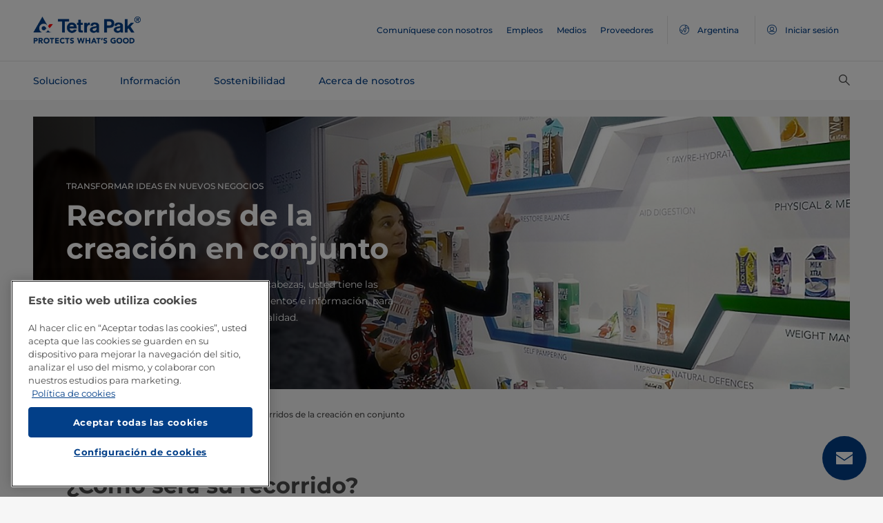

--- FILE ---
content_type: text/html;charset=utf-8
request_url: https://www.tetrapak.com/es-ar/solutions/product-innovation/from-idea-to-market
body_size: 50252
content:
<!DOCTYPE HTML>
<html lang="es">
    
    
    <head>

  <meta http-equiv="Content-Type" content="text/html; charset=utf-8"/>

  <!-- When Online help meta valaues always will NoIndex and NoFollow -->
  
  <!-- When Public Web meta valaues based on the page properties -->
  
    
  
  <title>
    Recorridos de la creación en conjunto | Tetra Pak Argentina 
  </title>
  <link rel="icon" type="image/png" href="/content/dam/tetrapak/publicweb/favicon.png"/>
  <script type="text/javascript">
    var digitalData = {
  "pageinfo": {
    "channel": "solutions",
    "pageType": "public-web-landing-page-with-section-menu",
    "pageName": "pw:es:solutions:product-innovation:from-idea-to-market",
    "siteSection1": "product-innovation",
    "siteSection2": "from-idea-to-market",
    "siteSection3": "",
    "siteSection4": "",
    "siteSection5": "",
    "siteCountry": "ar",
    "siteLanguage": "es",
    "pageCategories": "Customer innovation centres,Innovation,Marketing solutions",
    "siteName": "publicweb",
    "event": "content-load"
  },
  "error": {
    "errorcode": "",
    "errortype": ""
  }
};
  </script>

  <link rel="preload" href="/apps/settings/wcm/designs/commons/clientlibs/global.publish/fonts/montserrat-v25-latin-regular.woff2" as="font" type="font/woff2" crossorigin/>
  <link rel="preload" href="/apps/settings/wcm/designs/commons/clientlibs/global.publish/fonts/montserrat-v25-latin-500.woff2" as="font" type="font/woff2" crossorigin/>
  <link rel="preload" href="/apps/settings/wcm/designs/commons/clientlibs/global.publish/fonts/montserrat-v25-latin-700.woff2" as="font" type="font/woff2" crossorigin/>

  <meta name="keywords" content="Innovation,Marketing solutions,Customer innovation centres"/>
  <meta name="description" content="Tenemos algunas de las piezas del rompecabezas, usted tiene las otras. Reunamos todos nuestros conocimientos e información, para encontrar soluciones nuevas y hacerlas realidad."/>
  <meta name="template" content="public-web-landing-page-with-section-menu"/>
  <meta name="viewport" content="width=device-width, initial-scale=1, maximum-scale=1"/>
  <meta name="robots" content="index, follow"/>

  
  
  
  

  
  
    
      <link rel="canonical" href="https://www.tetrapak.com/es-ar/solutions/product-innovation/from-idea-to-market"/>
    
    
      
        <link rel="alternate" hreflang="en-eg" href="https://www.tetrapak.com/en-eg/solutions/product-innovation/from-idea-to-market"/>
      
        <link rel="alternate" hreflang="en-za" href="https://www.tetrapak.com/en-za/solutions/product-innovation/from-idea-to-market"/>
      
        <link rel="alternate" hreflang="zh-cn" href="https://www.tetrapak.com/zh-cn/solutions/product-innovation/from-idea-to-market"/>
      
        <link rel="alternate" hreflang="tr-tr" href="https://www.tetrapak.com/tr-tr/solutions/product-innovation/from-idea-to-market"/>
      
        <link rel="alternate" hreflang="sv-se" href="https://www.tetrapak.com/sv-se/solutions/product-innovation/from-idea-to-market"/>
      
        <link rel="alternate" hreflang="ja-jp" href="https://www.tetrapak.com/ja-jp/solutions/product-innovation/from-idea-to-market"/>
      
        <link rel="alternate" hreflang="fr-ch" href="https://www.tetrapak.com/fr-ch/solutions/product-innovation/from-idea-to-market"/>
      
        <link rel="alternate" hreflang="en-ca" href="https://www.tetrapak.com/en-ca/solutions/product-innovation/from-idea-to-market"/>
      
        <link rel="alternate" hreflang="fr-ca" href="https://www.tetrapak.com/fr-ca/solutions/product-innovation/from-idea-to-market"/>
      
        <link rel="alternate" hreflang="fr-dz" href="https://www.tetrapak.com/maghreb/solutions/product-innovation/from-idea-to-market"/>
      
        <link rel="alternate" hreflang="fr-ly" href="https://www.tetrapak.com/maghreb/solutions/product-innovation/from-idea-to-market"/>
      
        <link rel="alternate" hreflang="fr-mr" href="https://www.tetrapak.com/maghreb/solutions/product-innovation/from-idea-to-market"/>
      
        <link rel="alternate" hreflang="fr-ma" href="https://www.tetrapak.com/maghreb/solutions/product-innovation/from-idea-to-market"/>
      
        <link rel="alternate" hreflang="fr-tn" href="https://www.tetrapak.com/maghreb/solutions/product-innovation/from-idea-to-market"/>
      
        <link rel="alternate" hreflang="fr-fr" href="https://www.tetrapak.com/fr-fr/solutions/product-innovation/from-idea-to-market"/>
      
        <link rel="alternate" hreflang="fr-be" href="https://www.tetrapak.com/fr-be/solutions/product-innovation/from-idea-to-market"/>
      
        <link rel="alternate" hreflang="es" href="https://www.tetrapak.com/es-cac/solutions/product-innovation/from-idea-to-market"/>
      
        <link rel="alternate" hreflang="es-ar" href="https://www.tetrapak.com/es-ar/solutions/product-innovation/from-idea-to-market"/>
      
        <link rel="alternate" hreflang="es-ve" href="https://www.tetrapak.com/es-ve/solutions/product-innovation/from-idea-to-market"/>
      
        <link rel="alternate" hreflang="es-es" href="https://www.tetrapak.com/es-es/solutions/product-innovation/from-idea-to-market"/>
      
        <link rel="alternate" hreflang="es-pe" href="https://www.tetrapak.com/es-pe/solutions/product-innovation/from-idea-to-market"/>
      
        <link rel="alternate" hreflang="es-py" href="https://www.tetrapak.com/es-py/solutions/product-innovation/from-idea-to-market"/>
      
        <link rel="alternate" hreflang="es-mx" href="https://www.tetrapak.com/es-mx/solutions/product-innovation/from-idea-to-market"/>
      
        <link rel="alternate" hreflang="es-ec" href="https://www.tetrapak.com/es-ec/solutions/product-innovation/from-idea-to-market"/>
      
        <link rel="alternate" hreflang="es-co" href="https://www.tetrapak.com/es-co/solutions/product-innovation/from-idea-to-market"/>
      
        <link rel="alternate" hreflang="es-cl" href="https://www.tetrapak.com/es-cl/solutions/product-innovation/from-idea-to-market"/>
      
        <link rel="alternate" hreflang="de-de" href="https://www.tetrapak.com/de/solutions/product-innovation/from-idea-to-market"/>
      
        <link rel="alternate" hreflang="de-at" href="https://www.tetrapak.com/de/solutions/product-innovation/from-idea-to-market"/>
      
        <link rel="alternate" hreflang="de-ch" href="https://www.tetrapak.com/de/solutions/product-innovation/from-idea-to-market"/>
      
        <link rel="alternate" hreflang="it-it" href="https://www.tetrapak.com/it-it/solutions/product-innovation/from-idea-to-market"/>
      
        <link rel="alternate" hreflang="pt-br" href="https://www.tetrapak.com/pt-br/solutions/product-innovation/from-idea-to-market"/>
      
        <link rel="alternate" hreflang="pt-pt" href="https://www.tetrapak.com/pt-pt/solutions/product-innovation/from-idea-to-market"/>
      
        <link rel="alternate" hreflang="en-vn" href="https://www.tetrapak.com/en-vn/solutions/product-innovation/from-idea-to-market"/>
      
        <link rel="alternate" hreflang="en-us" href="https://www.tetrapak.com/en-us/solutions/product-innovation/from-idea-to-market"/>
      
        <link rel="alternate" hreflang="en-th" href="https://www.tetrapak.com/en-th/solutions/product-innovation/from-idea-to-market"/>
      
        <link rel="alternate" hreflang="en-tw" href="https://www.tetrapak.com/en-tw/solutions/product-innovation/from-idea-to-market"/>
      
        <link rel="alternate" hreflang="en-kr" href="https://www.tetrapak.com/en-kr/solutions/product-innovation/from-idea-to-market"/>
      
        <link rel="alternate" hreflang="en-sk" href="https://www.tetrapak.com/en-sk/solutions/product-innovation/from-idea-to-market"/>
      
        <link rel="alternate" hreflang="en-sg" href="https://www.tetrapak.com/en-sg/solutions/product-innovation/from-idea-to-market"/>
      
        <link rel="alternate" hreflang="en-rs" href="https://www.tetrapak.com/en-rs/solutions/product-innovation/from-idea-to-market"/>
      
        <link rel="alternate" hreflang="en-sa" href="https://www.tetrapak.com/en-sa/solutions/product-innovation/from-idea-to-market"/>
      
        <link rel="alternate" hreflang="en-ro" href="https://www.tetrapak.com/en-ro/solutions/product-innovation/from-idea-to-market"/>
      
        <link rel="alternate" hreflang="en-pl" href="https://www.tetrapak.com/en-pl/solutions/product-innovation/from-idea-to-market"/>
      
        <link rel="alternate" hreflang="en-ph" href="https://www.tetrapak.com/en-ph/solutions/product-innovation/from-idea-to-market"/>
      
        <link rel="alternate" hreflang="en-pk" href="https://www.tetrapak.com/en-pk/solutions/product-innovation/from-idea-to-market"/>
      
        <link rel="alternate" hreflang="en-no" href="https://www.tetrapak.com/en-no/solutions/product-innovation/from-idea-to-market"/>
      
        <link rel="alternate" hreflang="en-nl" href="https://www.tetrapak.com/en-nl/solutions/product-innovation/from-idea-to-market"/>
      
        <link rel="alternate" hreflang="en-my" href="https://www.tetrapak.com/en-my/solutions/product-innovation/from-idea-to-market"/>
      
        <link rel="alternate" hreflang="en-lv" href="https://www.tetrapak.com/en-lv/solutions/product-innovation/from-idea-to-market"/>
      
        <link rel="alternate" hreflang="en-ie" href="https://www.tetrapak.com/en-ie/solutions/product-innovation/from-idea-to-market"/>
      
        <link rel="alternate" hreflang="en-id" href="https://www.tetrapak.com/en-id/solutions/product-innovation/from-idea-to-market"/>
      
        <link rel="alternate" hreflang="en-in" href="https://www.tetrapak.com/en-in/solutions/product-innovation/from-idea-to-market"/>
      
        <link rel="alternate" hreflang="en-hu" href="https://www.tetrapak.com/en-hu/solutions/product-innovation/from-idea-to-market"/>
      
        <link rel="alternate" hreflang="en-gr" href="https://www.tetrapak.com/en-gr/solutions/product-innovation/from-idea-to-market"/>
      
        <link rel="alternate" hreflang="en-fi" href="https://www.tetrapak.com/en-fi/solutions/product-innovation/from-idea-to-market"/>
      
        <link rel="alternate" hreflang="en-cz" href="https://www.tetrapak.com/en-cz/solutions/product-innovation/from-idea-to-market"/>
      
        <link rel="alternate" hreflang="en-hr" href="https://www.tetrapak.com/en-hr/solutions/product-innovation/from-idea-to-market"/>
      
        <link rel="alternate" hreflang="en-au" href="https://www.tetrapak.com/en-anz/solutions/product-innovation/from-idea-to-market"/>
      
        <link rel="alternate" hreflang="en-nz" href="https://www.tetrapak.com/en-anz/solutions/product-innovation/from-idea-to-market"/>
      
        <link rel="alternate" hreflang="en" href="https://www.tetrapak.com/solutions/product-innovation/from-idea-to-market"/>
      
        <link rel="alternate" hreflang="en-gb" href="https://www.tetrapak.com/en-gb/solutions/product-innovation/from-idea-to-market"/>
      
        <link rel="alternate" hreflang="en-ua" href="https://www.tetrapak.com/en-ua/solutions/product-innovation/from-idea-to-market"/>
      
    
  
  

  <meta property="og:title" content="Recorridos de la creación en conjunto"/>
  <meta property="og:description" content="Tenemos algunas de las piezas del rompecabezas, usted tiene las otras. Reunamos todos nuestros conocimientos e información, para encontrar soluciones nuevas y hacerlas realidad."/>
  <meta property="og:type" content="website"/>
  <meta property="og:url" content="https://www.tetrapak.com/es-ar/solutions/product-innovation/from-idea-to-market"/>
  <meta name="twitter:description" content="Tenemos algunas de las piezas del rompecabezas, usted tiene las otras. Reunamos todos nuestros conocimientos e información, para encontrar soluciones nuevas y hacerlas realidad."/>
  <meta name="twitter:title" content="Recorridos de la creación en conjunto"/>
  <meta name="twitter:site" content="@tetrapak"/>
  <meta name="twitter:card" content="summary"/>

  
    <meta property="og:image" content="https://s7g10.scene7.com/is/image/tetrapak/cic-prod-innovation?wid=600&amp;hei=338&amp;fmt=jpg&amp;resMode=sharp2&amp;qlt=85,0&amp;op_usm=1.75,0.3,2,0"/>
    <meta name="twitter:image" content="https://s7g10.scene7.com/is/image/tetrapak/cic-prod-innovation?wid=600&amp;hei=338&amp;fmt=jpg&amp;resMode=sharp2&amp;qlt=85,0&amp;op_usm=1.75,0.3,2,0"/>
  
  
    <script>
      window.dataLayer = window.dataLayer || [];
      function gtag() { dataLayer.push(arguments); }
      gtag('js', new Date());
      gtag('consent', 'default', {
        'ad_storage': 'denied',
        'analytics_storage': 'denied',
        'ad_user_data': 'denied',
        'ad_personalization': 'denied',
        'personalization_storage': 'denied',
        'functionality_storage': 'denied',
        'security_storage': 'granted',
        'wait_for_update': 500
      });
    </script>
  
  <script src="https://cdn.cookielaw.org/scripttemplates/otSDKStub.js" data-document-language="true" type="text/javascript" charset="UTF-8" data-domain-script="268df474-520d-4ad7-8453-cd5ddcd602b9"></script>
  <script type="text/javascript">
    function OptanonWrapper() { }
  </script>

  
    <script src="https://assets.adobedtm.com/fb067398ac89/83d7169a6620/launch-EN0d78cb162d36485d830065378e34eaa9.min.js" async></script>
  

  
  
  

  
    
    
<link rel="stylesheet" href="/apps/settings/wcm/designs/publicweb/clientlibs/vendor.publish.min.5ad91c1f40be17ed48f63392bcd37141.css" type="text/css">



    
    



    
    
<link rel="stylesheet" href="/etc.clientlibs/tetrapak-core/clientlibs/clientlib-dependencies.min.5e7e8ed4f0ce288c6d8df635e1ddd115.css" type="text/css">
<link rel="stylesheet" href="/etc.clientlibs/tetrapak-core/clientlibs/clientlib-site.min.24dfa6985cc529ad854f787aa1a0591d.css" type="text/css">



    
    
<link rel="stylesheet" href="/apps/settings/wcm/designs/publicweb/clientlibs/default.en.publish.min.840f269418874daa620eccccf94d0ad7.css" type="text/css">



   
    
<link rel="stylesheet" href="/apps/settings/wcm/designs/commons/clientlibs/pw.icons.publish.min.ec3c242f96a1af5a2745a2cd0be102ce.css" type="text/css">



    
    




  
    
    

    

    
    
    

  
</head>
    <body>
        <div>
  
    <header class="tp-pw-headerv2 js-tp-pw-headerv2 font-fixing " data-module="Headerv2">
        <div class="tp-pw-headerv2__backdrop hidden"></div>
        <nav class="tp-pw-headerv2__container">
            <div class="tp-container main-navigation__skip-nav-link-container">
                <a class="main-navigation__skip-nav-link skip-link skip-link-focusable
                    tpatom-link tpatom-link--primary js-skip-to-content" href="#skip-main-content-anchor" id="skip-nav-anchor" tabindex="0" data-lid="skip-to-content" data-link-name="Saltar al contenido principal">
                    <div class="main-navigation__skip-nav-link" target="_self" tabindex="-1">
                        <span>Saltar al contenido principal</span>
                    </div>
                </a>
            </div>
            <div class="tp-pw-headerv2-first-row">
                <div class="tp-container first-row-nav">
                    <div class="tp-pw-headerv2-logo">
                        <a class="js-pw-headerv2-logo__link" href="https://www.tetrapak.com/es-ar">
                            
                            <img src="/content/dam/tetrapak/publicweb/logo/en/tetra-pak-two-liner.png" alt="Global Argentina"/>
                        </a>
                    </div>
                    <div class="tp-pw-headerv2-secondary-navigation tp-pw-header-menu-analytics">
                        
                            <a href="https://www.tetrapak.com/es-ar/contact-us" target="_self">
                                Comuníquese con nosotros
                            </a>
                        
                            <a href="https://www.tetrapak.com/es-ar/about-tetra-pak/careers" target="_self">
                                Empleos
                            </a>
                        
                            <a href="https://www.tetrapak.com/es-ar/about-tetra-pak/news-and-events/newsroom" target="_self">
                                Medios
                            </a>
                        
                            <a href="https://www.tetrapak.com/es-ar/suppliers" target="_self">
                                Proveedores
                            </a>
                        
                        
                            
                                <a class="tp-pw-headerv2-market-selector js-header__selected-lang-pw" data-language="Inglés" data-link-section="Header Navigation" data-link-name="market locator " href="#">
                                    <span>
                                        <i auto_locator="countrySelectorIcon" class="icon-Globe_hallow-pw"></i> <span class="tp-pw-headerv2-market-selector__text">Argentina</span>
                                        <span class="tp-pw-headerv2-market-selector__text"></span>
                                    </span>
                                </a>
                            
                        
                        
                            <a class="tp-pw-headerv2-login-selector" target="_self" href="https://www.tetrapak.com/es-ar/my-tetra-pak" data-link-section="Header Navigation" data-link-name="login_My tetrapak">
                                <span>
                                    <i class="icon-Avatar"></i>
                                    <span class="tp-pw-headerv2-login-selector__text">Iniciar sesión</span>
                                </span>
                            </a>
                        
                    </div>
                    <div class="tp-pw-headerv2-mobile-secondary-navigation">
                        <div class="tp-pw-headerv2-search-wrapper">
                            
                                <button type="button" class="tp-pw-headerv2-search-box-toggle icon-Search_v3-pw" data-link-section="Header Navigation" data-link-name="Internal Search icon" aria-controls="searchbarWrapper" aria-label="Buscar" aria-expanded="false">
                                </button>
                            
                        </div>
                        <button type="button" class="submenu-mobile-icon submenu-mobile-hamburger-icon js-submenu-mobile-icon icon-Burgerv3_pw" aria-label="Menú principal" aria-expanded="false">
                        </button>

                    </div>
                </div>
            </div>
            <div class="tp-pw-headerv2-second-row tp-container">
                <div class="tp-pw-headerv2-main-navigation">
                    
                        <a class="js-tp-pw-headerv2-main-navigation-link js-megamenulink-0" data-megamenu-target="tp-pw-heaverv2_main-navs--subnavs0" target="_blank" id="tp-pw-headerv2_main-nav--0" aria-controls="tp-pw-heaverv2_main-navs--subnavs0" role="tab" aria-expanded="false" tabindex="0">
                            Soluciones
                        </a>
                    
                        <a class="js-tp-pw-headerv2-main-navigation-link js-megamenulink-1" data-megamenu-target="tp-pw-heaverv2_main-navs--subnavs1" target="_blank" id="tp-pw-headerv2_main-nav--1" aria-controls="tp-pw-heaverv2_main-navs--subnavs1" role="tab" aria-expanded="false" tabindex="0">
                            Información
                        </a>
                    
                        <a class="js-tp-pw-headerv2-main-navigation-link js-megamenulink-2" data-megamenu-target="tp-pw-heaverv2_main-navs--subnavs2" target="_blank" id="tp-pw-headerv2_main-nav--2" aria-controls="tp-pw-heaverv2_main-navs--subnavs2" role="tab" aria-expanded="false" tabindex="0">
                            Sostenibilidad
                        </a>
                    
                        <a class="js-tp-pw-headerv2-main-navigation-link js-megamenulink-3" data-megamenu-target="tp-pw-heaverv2_main-navs--subnavs3" target="_blank" id="tp-pw-headerv2_main-nav--3" aria-controls="tp-pw-heaverv2_main-navs--subnavs3" role="tab" aria-expanded="false" tabindex="0">
                            Acerca de nosotros
                        </a>
                    
                    <div class="tp-pw-headerv2-submenu-wrapper">
                        <i class="js-submenu-icon icon-Overflow_pw"></i>
                        <div class="tp-pw-headerv2-submenu">
                        </div>
                    </div>
                </div>
                <div class="tp-pw-headerv2-search-wrapper">
                    
                        <button type="button" class="tp-pw-headerv2-search-box-toggle icon-Search_v3-pw" data-link-section="Header Navigation" data-link-name="Internal Search icon" aria-controls="searchbarWrapper" aria-label="Buscar" aria-expanded="false">
                        </button>
                    
                </div>
            </div>
            <div class="tp-container main-navigation__skip-nav-link-container">
                <div id="main-navigation__skip-nav-target-container">
                    <a class="main-navigation__skip-nav-link  skip-link skip-link-focusable tpatom-link tpatom-link--primary js-skip-to-nav" href="#skip-nav-anchor" id="skip-main-content-anchor" tabindex="0" data-lid="skip-to-main-navigation" data-link-name="Saltar a la navegación">
                        <div class="main-navigation__skip-nav-link" target="_self" tabindex="-1" data-fe-id="Button">
                            <span>
                                <span>
                                    Saltar a la navegación
                                </span>
                            </span>
                        </div>
                    </a>
                </div>
            </div>
        </nav>
        <div class="tp-pw-headerv2-mobile-secondary-navigation-menu">
            <div class="primary-link-container">
                
                    <div class="tp-pw-anchor-container-primary">
                        <a target="_blank" class="js-megamenulink-0 js-click-menu-link justify-content-between primary-link">
                            <span>Soluciones</span>
                            <i class="icon-Arrow_Right_pw"></i>
                        </a>
                    </div>
                
                    <div class="tp-pw-anchor-container-primary">
                        <a target="_blank" class="js-megamenulink-1 js-click-menu-link justify-content-between primary-link">
                            <span>Información</span>
                            <i class="icon-Arrow_Right_pw"></i>
                        </a>
                    </div>
                
                    <div class="tp-pw-anchor-container-primary">
                        <a target="_blank" class="js-megamenulink-2 js-click-menu-link justify-content-between primary-link">
                            <span>Sostenibilidad</span>
                            <i class="icon-Arrow_Right_pw"></i>
                        </a>
                    </div>
                
                    <div class="tp-pw-anchor-container-primary">
                        <a target="_blank" class="js-megamenulink-3 js-click-menu-link justify-content-between primary-link">
                            <span>Acerca de nosotros</span>
                            <i class="icon-Arrow_Right_pw"></i>
                        </a>
                    </div>
                
            </div>
            <div class="secondary-link-container">
                
                    <div class="tp-pw-anchor-container-secondary tp-pw-header-menu-analytics">
                        <a href="https://www.tetrapak.com/es-ar/contact-us" target="_self" class="secondary-link">
                            Comuníquese con nosotros
                        </a>
                    </div>
                
                    <div class="tp-pw-anchor-container-secondary tp-pw-header-menu-analytics">
                        <a href="https://www.tetrapak.com/es-ar/about-tetra-pak/careers" target="_self" class="secondary-link">
                            Empleos
                        </a>
                    </div>
                
                    <div class="tp-pw-anchor-container-secondary tp-pw-header-menu-analytics">
                        <a href="https://www.tetrapak.com/es-ar/about-tetra-pak/news-and-events/newsroom" target="_self" class="secondary-link">
                            Medios
                        </a>
                    </div>
                
                    <div class="tp-pw-anchor-container-secondary tp-pw-header-menu-analytics">
                        <a href="https://www.tetrapak.com/es-ar/suppliers" target="_self" class="secondary-link">
                            Proveedores
                        </a>
                    </div>
                
            </div>
            
                
                    <div class="tp-pw-headerv2-selector-container">
                        <a class="tp-pw-headerv2-market-selector js-header__selected-lang-pw" data-language="Inglés" data-link-section="Header Navigation" data-link-name="market locator" href="#">
                            <span>
                                <i auto_locator="countrySelectorIcon" class="icon-Globe_hallow-pw"></i>Argentina
                                
                            </span>
                        </a>
                    </div>
                
            
            
                <div class="tp-pw-headerv2-selector-container tp-pw-header-menu-analytics">
                    <a class="tp-pw-headerv2-login-selector" target="_self" href="https://www.tetrapak.com/es-ar/my-tetra-pak" data-link-section="Header Navigation" data-link-name="login_My tetrapak">
                        <span>
                            <i class="icon-Avatar"></i>Iniciar sesión
                        </span>
                    </a>
                </div>
            
        </div>
    </header>

    <!-- Desktop Navigation | old code -->
    <div class="tp-pw-headerv2_main--navigation">
        
            
                <div class="tp-pw-headerv2-megamenu js-megemenu-click js-megamenu-0 hidden" id="tp-pw-heaverv2_main-navs--subnavs0" aria-labelledby="tp-pw-headerv2_main-nav--0" tabindex="0" role="tabpanel"><div class="xfpage page basicpage">



<div class="aem-Grid aem-Grid--12 aem-Grid--default--12 ">
    
    <div class="responsivegrid aem-GridColumn aem-GridColumn--default--12">


<div class="aem-Grid aem-Grid--12 aem-Grid--default--12 ">
    
    <div class="megamenuconfigv2 aem-GridColumn aem-GridColumn--default--12">
    <div data-module="MegaMenuConfigV2" class="tp-pw-megamenuconfigv2" data-model-json-path="/content/experience-fragments/publicweb/es/Solutions/master1/jcr:content/root/responsivegrid/megamenuconfigv2.mobilemegamenu.ar.json">
        <div>
    <div data-module="MegaMenuColumn" class="tp-pw-megamenucolumn white-bg">
        
            <div class="tp-pw-megamenucolumn__item--heading_copy">
                


    <div data-module="MegaMenuHeading" class="tp-pw-megamenuheading">
        
            <a class="tp-pw-megamenu__analytics" href="https://www.tetrapak.com/es-ar/solutions">
                <h2>Soluciones</h2>
            </a>
        
        
    </div>


            </div>
        
            <div class="tp-pw-megamenucolumn__item--subheading_copy">
                


    <div data-module="MegaMenuSubheading" class="tp-pw-megamenusubheading">
        
            <a class="tp-pw-megamenu__analytics" href="https://www.tetrapak.com/es-ar/solutions/categories">
                <h3>Categorías</h3>
                <i class="icon-Chevron_Right_pw tp_icon"></i>
            </a>
        
        
    </div>


            </div>
        
            <div class="tp-pw-megamenucolumn__item--navigationlinks_copy">
                


    <div data-module="MegaMenuNavigationLinks" class="tp-pw-megamenunavigationlinks">
        
            <div class="tp-pw-megamenunavigationlinks__item">
                <a class="tp-pw-megamenu__analytics" data-link-name="Queso" href="https://www.tetrapak.com/es-ar/solutions/categories/cheese-whey">
                <i class="icon-Cheese_icon_pw"></i>

                 <span class="tp-pw-megamenunavigationlinks__item--text">   Queso</span>
                </a>
                 
            </div>
        
            <div class="tp-pw-megamenunavigationlinks__item">
                <a class="tp-pw-megamenu__analytics" data-link-name="Productos lácteos" href="https://www.tetrapak.com/es-ar/solutions/categories/dairy">
                <i class="icon-Dairy_cow_pw"></i>

                 <span class="tp-pw-megamenunavigationlinks__item--text">   Productos lácteos</span>
                </a>
                 
            </div>
        
            <div class="tp-pw-megamenunavigationlinks__item">
                <a class="tp-pw-megamenu__analytics" data-link-name="Alimentos" href="https://www.tetrapak.com/es-ar/solutions/categories/food">
                <i class="icon-Food_icon_pw"></i>

                 <span class="tp-pw-megamenunavigationlinks__item--text">   Alimentos</span>
                </a>
                 
            </div>
        
            <div class="tp-pw-megamenunavigationlinks__item">
                <a class="tp-pw-megamenu__analytics" data-link-name="Jugos y bebidas" href="https://www.tetrapak.com/es-ar/solutions/categories/juice-nectar-and-still-drinks">
                <i class="icon-Beverages_icon_pw"></i>

                 <span class="tp-pw-megamenunavigationlinks__item--text">   Jugos y bebidas</span>
                </a>
                 
            </div>
        
            <div class="tp-pw-megamenunavigationlinks__item">
                <a class="tp-pw-megamenu__analytics" data-link-name="Productos de origen vegetal" href="https://www.tetrapak.com/es-ar/solutions/categories/plant-based">
                <i class="icon-Plant_pw"></i>

                 <span class="tp-pw-megamenunavigationlinks__item--text">   Productos de origen vegetal</span>
                </a>
                 
            </div>
        
            <div class="tp-pw-megamenunavigationlinks__item">
                <a class="tp-pw-megamenu__analytics" data-link-name="Suero en polvo" href="https://www.tetrapak.com/es-ar/solutions/categories/powder">
                <i class="icon-Powder_pw"></i>

                 <span class="tp-pw-megamenunavigationlinks__item--text">   Suero en polvo</span>
                </a>
                 
            </div>
        
            <div class="tp-pw-megamenunavigationlinks__item">
                <a class="tp-pw-megamenu__analytics" data-link-name="Helados" href="https://www.tetrapak.com/es-ar/solutions/categories/ice-cream">
                <i class="icon-Icecream_icon_pw"></i>

                 <span class="tp-pw-megamenunavigationlinks__item--text">   Helados</span>
                </a>
                 
            </div>
        
            <div class="tp-pw-megamenunavigationlinks__item">
                <a class="tp-pw-megamenu__analytics" data-link-name="Nuevos Alimentos" href="https://www.tetrapak.com/es-ar/solutions/categories/new-food">
                <i class="icon-Food_icon_pw"></i>

                 <span class="tp-pw-megamenunavigationlinks__item--text">   Nuevos Alimentos</span>
                </a>
                 
            </div>
        
            <div class="tp-pw-megamenunavigationlinks__item">
                <a class="tp-pw-megamenu__analytics" data-link-name="Otras bebidas" href="https://www.tetrapak.com/es-ar/solutions/categories/other-beverages">
                <i class="icon-Beverages_icon_pw"></i>

                 <span class="tp-pw-megamenunavigationlinks__item--text">   Otras bebidas</span>
                </a>
                 
            </div>
        
            <div class="tp-pw-megamenunavigationlinks__item">
                <a class="tp-pw-megamenu__analytics" data-link-name="Suplementos alimenticios y nutrición" href="https://www.tetrapak.com/es-ar/solutions/categories/food-supplement-and-nutrition">
                <i class="icon-Food_suplement_pw"></i>

                 <span class="tp-pw-megamenunavigationlinks__item--text">   Suplementos alimenticios y nutrición</span>
                </a>
                 
            </div>
        
    </div>

            </div>
        
        
    </div>

</div>
        <div>
    <div data-module="MegaMenuColumn" class="tp-pw-megamenucolumn grey-bg">
        
            <div class="tp-pw-megamenucolumn__item--subheading_copy_copy">
                


    <div data-module="MegaMenuSubheading" class="tp-pw-megamenusubheading">
        
            <a class="tp-pw-megamenu__analytics" href="https://www.tetrapak.com/es-ar/solutions/packaging">
                <h3>Envasado</h3>
                <i class="icon-Chevron_Right_pw tp_icon"></i>
            </a>
        
        
    </div>


            </div>
        
            <div class="tp-pw-megamenucolumn__item--navigationlinks_copy">
                


    <div data-module="MegaMenuNavigationLinks" class="tp-pw-megamenunavigationlinks">
        
            <div class="tp-pw-megamenunavigationlinks__item">
                <a class="tp-pw-megamenu__analytics" data-link-name="Envases" href="https://www.tetrapak.com/es-ar/solutions/packaging">
                

                 <span class="tp-pw-megamenunavigationlinks__item--text">   Envases</span>
                </a>
                 
            </div>
        
            <div class="tp-pw-megamenunavigationlinks__item">
                <a class="tp-pw-megamenu__analytics" data-link-name="Material de envase" href="https://www.tetrapak.com/es-ar/solutions/packaging/packaging-material">
                

                 <span class="tp-pw-megamenunavigationlinks__item--text">   Material de envase</span>
                </a>
                 
            </div>
        
            <div class="tp-pw-megamenunavigationlinks__item">
                <a class="tp-pw-megamenu__analytics" data-link-name="Aperturas" href="https://www.tetrapak.com/es-ar/solutions/packaging/openings-and-closures">
                

                 <span class="tp-pw-megamenunavigationlinks__item--text">   Aperturas</span>
                </a>
                 
            </div>
        
            <div class="tp-pw-megamenunavigationlinks__item">
                <a class="tp-pw-megamenu__analytics" data-link-name="Diferenciación" href="https://www.tetrapak.com/es-ar/solutions/packaging/differentiate">
                

                 <span class="tp-pw-megamenunavigationlinks__item--text">   Diferenciación</span>
                </a>
                 
            </div>
        
    </div>

            </div>
        
            <div class="tp-pw-megamenucolumn__item--description">
                
 
 
    <div data-module="MegaMenuDescription" class="tp-pw-megamenudescription">
        
    </div>

 
            </div>
        
            <div class="tp-pw-megamenucolumn__item--subheading_copy_copy_635788676">
                


    <div data-module="MegaMenuSubheading" class="tp-pw-megamenusubheading">
        
            <a class="tp-pw-megamenu__analytics" href="https://www.tetrapak.com/es-ar/solutions/product-innovation">
                <h3>Innovación de Producto</h3>
                <i class="icon-Chevron_Right_pw tp_icon"></i>
            </a>
        
        
    </div>


            </div>
        
            <div class="tp-pw-megamenucolumn__item--navigationlinks_copy_1607888153">
                


    <div data-module="MegaMenuNavigationLinks" class="tp-pw-megamenunavigationlinks">
        
            <div class="tp-pw-megamenunavigationlinks__item">
                <a class="tp-pw-megamenu__analytics" data-link-name="Desde la idea hasta el mercado" href="https://www.tetrapak.com/es-ar/solutions/product-innovation/from-idea-to-market">
                

                 <span class="tp-pw-megamenunavigationlinks__item--text">   Desde la idea hasta el mercado</span>
                </a>
                 
            </div>
        
            <div class="tp-pw-megamenunavigationlinks__item">
                <a class="tp-pw-megamenu__analytics" data-link-name="Centros de Desarrollo de Productos" href="https://www.tetrapak.com/es-ar/solutions/product-innovation/product-development-centres">
                

                 <span class="tp-pw-megamenunavigationlinks__item--text">   Centros de Desarrollo de Productos</span>
                </a>
                 
            </div>
        
            <div class="tp-pw-megamenunavigationlinks__item">
                <a class="tp-pw-megamenu__analytics" data-link-name="Centro de Desarrollo de Alimentos" href="https://www.tetrapak.com/es-ar/solutions/product-innovation/food-development-centres">
                

                 <span class="tp-pw-megamenunavigationlinks__item--text">   Centro de Desarrollo de Alimentos</span>
                </a>
                 
            </div>
        
    </div>

            </div>
        
        
    </div>

</div>
        
        
            <div>
    <div data-module="MegaMenuColumn" class="tp-pw-megamenucolumn grey-bg">
        
            <div class="tp-pw-megamenucolumn__item--subheading_copy_copy">
                


    <div data-module="MegaMenuSubheading" class="tp-pw-megamenusubheading">
        
            <a class="tp-pw-megamenu__analytics" href="https://www.tetrapak.com/es-ar/solutions/integrated-solutions-equipment">
                <h3>Soluciones integradas y equipos</h3>
                <i class="icon-Chevron_Right_pw tp_icon"></i>
            </a>
        
        
    </div>


            </div>
        
            <div class="tp-pw-megamenucolumn__item--navigationlinks_copy">
                


    <div data-module="MegaMenuNavigationLinks" class="tp-pw-megamenunavigationlinks">
        
            <div class="tp-pw-megamenunavigationlinks__item">
                <a class="tp-pw-megamenu__analytics" data-link-name="Construcción de plantas" href="https://www.tetrapak.com/es-ar/solutions/integrated-solutions-equipment/design-and-build-plants">
                

                 <span class="tp-pw-megamenunavigationlinks__item--text">   Construcción de plantas</span>
                </a>
                 
            </div>
        
            <div class="tp-pw-megamenunavigationlinks__item">
                <a class="tp-pw-megamenu__analytics" data-link-name="Equipos de procesamiento" href="https://www.tetrapak.com/es-ar/solutions/integrated-solutions-equipment/processing-equipment">
                

                 <span class="tp-pw-megamenunavigationlinks__item--text">   Equipos de procesamiento</span>
                </a>
                 
            </div>
        
            <div class="tp-pw-megamenunavigationlinks__item">
                <a class="tp-pw-megamenu__analytics" data-link-name="Máquinas de llenado" href="https://www.tetrapak.com/es-ar/solutions/integrated-solutions-equipment/filling-machines">
                

                 <span class="tp-pw-megamenunavigationlinks__item--text">   Máquinas de llenado</span>
                </a>
                 
            </div>
        
            <div class="tp-pw-megamenunavigationlinks__item">
                <a class="tp-pw-megamenu__analytics" data-link-name="Equipo de distribución" href="https://www.tetrapak.com/es-ar/solutions/integrated-solutions-equipment/downstream-equipment">
                

                 <span class="tp-pw-megamenunavigationlinks__item--text">   Equipo de distribución</span>
                </a>
                 
            </div>
        
            <div class="tp-pw-megamenunavigationlinks__item">
                <a class="tp-pw-megamenu__analytics" data-link-name="Líneas Integradas" href="https://www.tetrapak.com/es-ar/solutions/integrated-solutions-equipment/integrated-lines">
                

                 <span class="tp-pw-megamenunavigationlinks__item--text">   Líneas Integradas</span>
                </a>
                 
            </div>
        
            <div class="tp-pw-megamenunavigationlinks__item">
                <a class="tp-pw-megamenu__analytics" data-link-name="Soluciones sostenibles para fábricas" href="https://www.tetrapak.com/es-ar/solutions/integrated-solutions-equipment/factory-sustainable-solutions">
                

                 <span class="tp-pw-megamenunavigationlinks__item--text">   Soluciones sostenibles para fábricas</span>
                </a>
                 
            </div>
        
    </div>

            </div>
        
            <div class="tp-pw-megamenucolumn__item--description_copy">
                
 
 
    <div data-module="MegaMenuDescription" class="tp-pw-megamenudescription">
        
    </div>

 
            </div>
        
            <div class="tp-pw-megamenucolumn__item--subheading_copy_copy_480841828">
                


    <div data-module="MegaMenuSubheading" class="tp-pw-megamenusubheading">
        
            <a class="tp-pw-megamenu__analytics" href="https://www.tetrapak.com/es-ar/solutions/automation">
                <h3>Soluciones de automatización y digitalización</h3>
                <i class="icon-Chevron_Right_pw tp_icon"></i>
            </a>
        
        
    </div>


            </div>
        
            <div class="tp-pw-megamenucolumn__item--navigationlinks_copy_262119112">
                


    <div data-module="MegaMenuNavigationLinks" class="tp-pw-megamenunavigationlinks">
        
            <div class="tp-pw-megamenunavigationlinks__item">
                <a class="tp-pw-megamenu__analytics" data-link-name="Tetra Pak Factory OS" href="https://www.tetrapak.com/es-ar/solutions/automation/tetra-pak-factory-os">
                

                 <span class="tp-pw-megamenunavigationlinks__item--text">   Tetra Pak Factory OS</span>
                </a>
                 
            </div>
        
            <div class="tp-pw-megamenunavigationlinks__item">
                <a class="tp-pw-megamenu__analytics" data-link-name="Envases conectados" href="https://www.tetrapak.com/es-ar/solutions/automation/connected-package">
                

                 <span class="tp-pw-megamenunavigationlinks__item--text">   Envases conectados</span>
                </a>
                 
            </div>
        
    </div>

            </div>
        
        
    </div>

</div>
            <div>
    <div data-module="MegaMenuColumn" class="tp-pw-megamenucolumn grey-bg">
        
            <div class="tp-pw-megamenucolumn__item--subheading_copy_copy">
                


    <div data-module="MegaMenuSubheading" class="tp-pw-megamenusubheading">
        
            <a class="tp-pw-megamenu__analytics" href="https://www.tetrapak.com/es-ar/solutions/services">
                <h3>Servicios</h3>
                <i class="icon-Chevron_Right_pw tp_icon"></i>
            </a>
        
        
    </div>


            </div>
        
            <div class="tp-pw-megamenucolumn__item--navigationlinks_copy">
                


    <div data-module="MegaMenuNavigationLinks" class="tp-pw-megamenunavigationlinks">
        
            <div class="tp-pw-megamenunavigationlinks__item">
                <a class="tp-pw-megamenu__analytics" data-link-name="Ofertas de Servicio" href="https://www.tetrapak.com/es-ar/solutions/services/service-offerings">
                

                 <span class="tp-pw-megamenunavigationlinks__item--text">   Ofertas de Servicio</span>
                </a>
                 
            </div>
        
            <div class="tp-pw-megamenunavigationlinks__item">
                <a class="tp-pw-megamenu__analytics" data-link-name="Acuerdos de Servicio" href="https://www.tetrapak.com/es-ar/solutions/services/services-agreements">
                

                 <span class="tp-pw-megamenunavigationlinks__item--text">   Acuerdos de Servicio</span>
                </a>
                 
            </div>
        
    </div>

            </div>
        
            <div class="tp-pw-megamenucolumn__item--description_copy">
                
 
 
    <div data-module="MegaMenuDescription" class="tp-pw-megamenudescription">
        
    </div>

 
            </div>
        
            <div class="tp-pw-megamenucolumn__item--subheading_copy_copy_1035867496">
                


    <div data-module="MegaMenuSubheading" class="tp-pw-megamenusubheading">
        
            <a class="tp-pw-megamenu__analytics" href="https://www.tetrapak.com/es-ar/solutions/rethinkingresources">
                <h3>Reformular los recursos</h3>
                <i class="icon-Chevron_Right_pw tp_icon"></i>
            </a>
        
        
    </div>


            </div>
        
            <div class="tp-pw-megamenucolumn__item--navigationlinks_copy_1875735021">
                


    <div data-module="MegaMenuNavigationLinks" class="tp-pw-megamenunavigationlinks">
        
            <div class="tp-pw-megamenunavigationlinks__item">
                <a class="tp-pw-megamenu__analytics" data-link-name="Energía" href="https://www.tetrapak.com/es-ar/solutions/rethinkingresources/energy">
                

                 <span class="tp-pw-megamenunavigationlinks__item--text">   Energía</span>
                </a>
                 
            </div>
        
            <div class="tp-pw-megamenunavigationlinks__item">
                <a class="tp-pw-megamenu__analytics" data-link-name="Agua" href="https://www.tetrapak.com/es-ar/solutions/rethinkingresources/water">
                

                 <span class="tp-pw-megamenunavigationlinks__item--text">   Agua</span>
                </a>
                 
            </div>
        
            <div class="tp-pw-megamenunavigationlinks__item">
                <a class="tp-pw-megamenu__analytics" data-link-name="Residuos" href="https://www.tetrapak.com/es-ar/solutions/rethinkingresources/waste">
                

                 <span class="tp-pw-megamenunavigationlinks__item--text">   Residuos</span>
                </a>
                 
            </div>
        
    </div>

            </div>
        
        
    </div>

</div>
        
    </div>

</div>

    
</div>
</div>

    
</div>
</div>
</div>
            
            
        
            
                <div class="tp-pw-headerv2-megamenu js-megemenu-click js-megamenu-1 hidden" id="tp-pw-heaverv2_main-navs--subnavs1" aria-labelledby="tp-pw-headerv2_main-nav--1" tabindex="0" role="tabpanel"><div class="xfpage page basicpage">



<div class="aem-Grid aem-Grid--12 aem-Grid--default--12 ">
    
    <div class="responsivegrid aem-GridColumn aem-GridColumn--default--12">


<div class="aem-Grid aem-Grid--12 aem-Grid--default--12 ">
    
    <div class="megamenuconfigv2 aem-GridColumn aem-GridColumn--default--12">
    <div data-module="MegaMenuConfigV2" class="tp-pw-megamenuconfigv2" data-model-json-path="/content/experience-fragments/publicweb/es/Insights/master/jcr:content/root/responsivegrid/megamenuconfigv2.mobilemegamenu.ar.json">
        <div>
    <div data-module="MegaMenuColumn" class="tp-pw-megamenucolumn white-bg">
        
            <div class="tp-pw-megamenucolumn__item--heading">
                


    <div data-module="MegaMenuHeading" class="tp-pw-megamenuheading">
        
            <a class="tp-pw-megamenu__analytics" href="https://www.tetrapak.com/es-ar/insights">
                <h2>Perspectivas</h2>
            </a>
        
        
    </div>


            </div>
        
            <div class="tp-pw-megamenucolumn__item--subheading_copy">
                


    <div data-module="MegaMenuSubheading" class="tp-pw-megamenusubheading">
        
            <a class="tp-pw-megamenu__analytics" href="https://www.tetrapak.com/es-ar/insights/food-categories">
                <h3>Categorías de alimentos</h3>
                <i class="icon-Chevron_Right_pw tp_icon"></i>
            </a>
        
        
    </div>


            </div>
        
            <div class="tp-pw-megamenucolumn__item--navigationlinks">
                


    <div data-module="MegaMenuNavigationLinks" class="tp-pw-megamenunavigationlinks">
        
            <div class="tp-pw-megamenunavigationlinks__item">
                <a class="tp-pw-megamenu__analytics" data-link-name="Queso" href="https://www.tetrapak.com/es-ar/insights/food-categories/cheese">
                <i class="icon-Cheese_icon_pw"></i>

                 <span class="tp-pw-megamenunavigationlinks__item--text">   Queso</span>
                </a>
                 
            </div>
        
            <div class="tp-pw-megamenunavigationlinks__item">
                <a class="tp-pw-megamenu__analytics" data-link-name="Productos lácteos	" href="https://www.tetrapak.com/es-ar/insights/food-categories/dairy">
                <i class="icon-Dairy_cow_pw"></i>

                 <span class="tp-pw-megamenunavigationlinks__item--text">   Productos lácteos	</span>
                </a>
                 
            </div>
        
            <div class="tp-pw-megamenunavigationlinks__item">
                <a class="tp-pw-megamenu__analytics" data-link-name="Alimentos" href="https://www.tetrapak.com/es-ar/insights/food-categories/food">
                <i class="icon-Food_icon_pw"></i>

                 <span class="tp-pw-megamenunavigationlinks__item--text">   Alimentos</span>
                </a>
                 
            </div>
        
            <div class="tp-pw-megamenunavigationlinks__item">
                <a class="tp-pw-megamenu__analytics" data-link-name="Jugos y bebidas" href="https://www.tetrapak.com/es-ar/insights/food-categories/juice-and-drinks">
                <i class="icon-Beverages_icon_pw"></i>

                 <span class="tp-pw-megamenunavigationlinks__item--text">   Jugos y bebidas</span>
                </a>
                 
            </div>
        
            <div class="tp-pw-megamenunavigationlinks__item">
                <a class="tp-pw-megamenu__analytics" data-link-name="Productos de origen vegetal" href="https://www.tetrapak.com/es-ar/insights/food-categories/plant-based-products">
                <i class="icon-Plant_pw"></i>

                 <span class="tp-pw-megamenunavigationlinks__item--text">   Productos de origen vegetal</span>
                </a>
                 
            </div>
        
            <div class="tp-pw-megamenunavigationlinks__item">
                <a class="tp-pw-megamenu__analytics" data-link-name="Suero en polvo" href="https://www.tetrapak.com/es-ar/insights/food-categories/whey-powder">
                <i class="icon-Powder_pw"></i>

                 <span class="tp-pw-megamenunavigationlinks__item--text">   Suero en polvo</span>
                </a>
                 
            </div>
        
            <div class="tp-pw-megamenunavigationlinks__item">
                <a class="tp-pw-megamenu__analytics" data-link-name="Helados" href="https://www.tetrapak.com/es-ar/insights/food-categories/ice-cream">
                <i class="icon-Icecream_icon_pw"></i>

                 <span class="tp-pw-megamenunavigationlinks__item--text">   Helados</span>
                </a>
                 
            </div>
        
    </div>

            </div>
        
        
    </div>

</div>
        <div>
    <div data-module="MegaMenuColumn" class="tp-pw-megamenucolumn grey-bg">
        
            <div class="tp-pw-megamenucolumn__item--subheading">
                


    <div data-module="MegaMenuSubheading" class="tp-pw-megamenusubheading">
        
            <a class="tp-pw-megamenu__analytics" href="https://www.tetrapak.com/es-ar/insights">
                <h3>Áreas clave</h3>
                <i class="icon-Chevron_Right_pw tp_icon"></i>
            </a>
        
        
    </div>


            </div>
        
            <div class="tp-pw-megamenucolumn__item--navigationlinks">
                


    <div data-module="MegaMenuNavigationLinks" class="tp-pw-megamenunavigationlinks">
        
            <div class="tp-pw-megamenunavigationlinks__item">
                <a class="tp-pw-megamenu__analytics" data-link-name="Procesamiento" href="https://www.tetrapak.com/es-ar/insights/business-areas/processing-insights">
                

                 <span class="tp-pw-megamenunavigationlinks__item--text">   Procesamiento</span>
                </a>
                 
            </div>
        
            <div class="tp-pw-megamenunavigationlinks__item">
                <a class="tp-pw-megamenu__analytics" data-link-name="Envasado" href="https://www.tetrapak.com/es-ar/insights/business-areas/packaging-insights">
                

                 <span class="tp-pw-megamenunavigationlinks__item--text">   Envasado</span>
                </a>
                 
            </div>
        
            <div class="tp-pw-megamenunavigationlinks__item">
                <a class="tp-pw-megamenu__analytics" data-link-name="Servicios" href="https://www.tetrapak.com/es-ar/insights/business-areas/services-insights">
                

                 <span class="tp-pw-megamenunavigationlinks__item--text">   Servicios</span>
                </a>
                 
            </div>
        
            <div class="tp-pw-megamenunavigationlinks__item">
                <a class="tp-pw-megamenu__analytics" data-link-name="Sostenibilidad" href="https://www.tetrapak.com/es-ar/sustainability/acting-for-sustainability/actions">
                

                 <span class="tp-pw-megamenunavigationlinks__item--text">   Sostenibilidad</span>
                </a>
                 
            </div>
        
            <div class="tp-pw-megamenunavigationlinks__item">
                <a class="tp-pw-megamenu__analytics" data-link-name="Automatización y digitalización	" href="https://www.tetrapak.com/es-ar/insights/business-areas/automation-digitalisation-insights">
                

                 <span class="tp-pw-megamenunavigationlinks__item--text">   Automatización y digitalización	</span>
                </a>
                 
            </div>
        
    </div>

            </div>
        
        
    </div>

</div>
        
        
            <div>
    <div data-module="MegaMenuColumn" class="tp-pw-megamenucolumn grey-bg">
        
            <div class="tp-pw-megamenucolumn__item--subheading">
                


    <div data-module="MegaMenuSubheading" class="tp-pw-megamenusubheading">
        
            <a class="tp-pw-megamenu__analytics" href="https://www.tetrapak.com/es-ar/insights/handbooks">
                <h3>Manuales de Tetra Pak</h3>
                <i class="icon-Chevron_Right_pw tp_icon"></i>
            </a>
        
        
    </div>


            </div>
        
            <div class="tp-pw-megamenucolumn__item--navigationlinks_copy">
                


    <div data-module="MegaMenuNavigationLinks" class="tp-pw-megamenunavigationlinks">
        
            <div class="tp-pw-megamenunavigationlinks__item">
                <a class="tp-pw-megamenu__analytics" data-link-name="Manual sobre la soja" href="https://www.tetrapak.com/es-ar/insights/handbooks/soya-handbook">
                

                 <span class="tp-pw-megamenunavigationlinks__item--text">   Manual sobre la soja</span>
                </a>
                 
            </div>
        
            <div class="tp-pw-megamenunavigationlinks__item">
                <a class="tp-pw-megamenu__analytics" data-link-name="Manual del coco" href="https://www.tetrapak.com/es-ar/insights/handbooks/coconut-handbook">
                

                 <span class="tp-pw-megamenunavigationlinks__item--text">   Manual del coco</span>
                </a>
                 
            </div>
        
            <div class="tp-pw-megamenunavigationlinks__item">
                <a class="tp-pw-megamenu__analytics" data-link-name="Librería especializada en procesamiento" href="https://www.tetrapak.com/es-ar/insights/handbooks/book-store">
                

                 <span class="tp-pw-megamenunavigationlinks__item--text">   Librería especializada en procesamiento</span>
                </a>
                 
            </div>
        
            <div class="tp-pw-megamenunavigationlinks__item">
                <a class="tp-pw-megamenu__analytics" data-link-name="Manual de procesamiento de lácteos de Tetra Pak" href="https://www.tetrapak.com/es-ar/insights/handbooks/tetra-pak-dairy-processing-handbook">
                

                 <span class="tp-pw-megamenunavigationlinks__item--text">   Manual de procesamiento de lácteos de Tetra Pak</span>
                </a>
                 
            </div>
        
            <div class="tp-pw-megamenunavigationlinks__item">
                <a class="tp-pw-megamenu__analytics" data-link-name="El libro naranja" href="https://www.tetrapak.com/es-ar/insights/handbooks/tetra-pak-orange-book">
                

                 <span class="tp-pw-megamenunavigationlinks__item--text">   El libro naranja</span>
                </a>
                 
            </div>
        
            <div class="tp-pw-megamenunavigationlinks__item">
                <a class="tp-pw-megamenu__analytics" data-link-name="Manual de Alimentación Escolar" href="https://www.tetrapak.com/es-ar/insights/handbooks/school-feeding-handbook">
                

                 <span class="tp-pw-megamenunavigationlinks__item--text">   Manual de Alimentación Escolar</span>
                </a>
                 
            </div>
        
    </div>

            </div>
        
        
    </div>

</div>
            <div>
    <div data-module="MegaMenuColumn" class="tp-pw-megamenucolumn grey-bg">
        
            <div class="tp-pw-megamenucolumn__item--subheading_copy">
                


    <div data-module="MegaMenuSubheading" class="tp-pw-megamenusubheading">
        
            <a class="tp-pw-megamenu__analytics" href="https://www.tetrapak.com/es-ar/insights/cases-articles">
                <h3>Casos y artículos</h3>
                <i class="icon-Chevron_Right_pw tp_icon"></i>
            </a>
        
        
    </div>


            </div>
        
            <div class="tp-pw-megamenucolumn__item--description_copy_cop">
                
 
 
    <div data-module="MegaMenuDescription" class="tp-pw-megamenudescription">
        <p>Casos de clientes, artículos, informes técnicos, tendencias y más. Inspírate con nuestra selección de artículos de expertos y ¡disfrútalo!</p>

    </div>

 
            </div>
        
            <div class="tp-pw-megamenucolumn__item--subheading_212885890">
                


    <div data-module="MegaMenuSubheading" class="tp-pw-megamenusubheading">
        
            <a class="tp-pw-megamenu__analytics" href="https://www.tetrapak.com/es-ar/insights/tetra-pak-index">
                <h3>Tetra Pak Index </h3>
                <i class="icon-Chevron_Right_pw tp_icon"></i>
            </a>
        
        
    </div>


            </div>
        
            <div class="tp-pw-megamenucolumn__item--description_copy_203">
                
 
 
    <div data-module="MegaMenuDescription" class="tp-pw-megamenudescription">
        <p>Más información sobre tendencias que impulsan nuevas oportunidades de crecimiento.</p>

    </div>

 
            </div>
        
            <div class="tp-pw-megamenucolumn__item--subheading_212885890_604948005">
                


    <div data-module="MegaMenuSubheading" class="tp-pw-megamenusubheading">
        
            <a class="tp-pw-megamenu__analytics" href="https://www.tetrapak.com/es-ar/insights/consumer-trends-and-insights">
                <h3>Tendencias y perspectivas de consumo</h3>
                <i class="icon-Chevron_Right_pw tp_icon"></i>
            </a>
        
        
    </div>


            </div>
        
            <div class="tp-pw-megamenucolumn__item--description_copy">
                
 
 
    <div data-module="MegaMenuDescription" class="tp-pw-megamenudescription">
        <p>Tendencias de consumo en la industria de alimentos y bebidas.</p>

    </div>

 
            </div>
        
        
    </div>

</div>
        
    </div>

</div>

    
</div>
</div>

    
</div>
</div>
</div>
            
            
        
            
                <div class="tp-pw-headerv2-megamenu js-megemenu-click js-megamenu-2 hidden" id="tp-pw-heaverv2_main-navs--subnavs2" aria-labelledby="tp-pw-headerv2_main-nav--2" tabindex="0" role="tabpanel"><div class="xfpage page basicpage">



<div class="aem-Grid aem-Grid--12 aem-Grid--default--12 ">
    
    <div class="responsivegrid aem-GridColumn aem-GridColumn--default--12">


<div class="aem-Grid aem-Grid--12 aem-Grid--default--12 ">
    
    <div class="megamenuconfigv2 aem-GridColumn aem-GridColumn--default--12">
    <div data-module="MegaMenuConfigV2" class="tp-pw-megamenuconfigv2" data-model-json-path="/content/experience-fragments/publicweb/es/Sustainability/master/jcr:content/root/responsivegrid/megamenuconfigv2.mobilemegamenu.ar.json">
        <div>
    <div data-module="MegaMenuColumn" class="tp-pw-megamenucolumn white-bg">
        
            <div class="tp-pw-megamenucolumn__item--heading">
                


    <div data-module="MegaMenuHeading" class="tp-pw-megamenuheading">
        
            <a class="tp-pw-megamenu__analytics" href="https://www.tetrapak.com/es-ar/sustainability">
                <h2>Sostenibilidad</h2>
            </a>
        
        
    </div>


            </div>
        
            <div class="tp-pw-megamenucolumn__item--subheading_copy_7865">
                


    <div data-module="MegaMenuSubheading" class="tp-pw-megamenusubheading">
        
            <a class="tp-pw-megamenu__analytics" href="https://www.tetrapak.com/es-ar/sustainability/focus-areas">
                <h3>Áreas centrales</h3>
                <i class="icon-Chevron_Right_pw tp_icon"></i>
            </a>
        
        
    </div>


            </div>
        
            <div class="tp-pw-megamenucolumn__item--navigationlinks_copy_502733866">
                


    <div data-module="MegaMenuNavigationLinks" class="tp-pw-megamenunavigationlinks">
        
            <div class="tp-pw-megamenunavigationlinks__item">
                <a class="tp-pw-megamenu__analytics" data-link-name="Calidad e inocuidad alimentaria	" href="https://www.tetrapak.com/es-ar/sustainability/focus-areas/food-safety-quality">
                <i class="icon-Microscope_pw"></i>

                 <span class="tp-pw-megamenunavigationlinks__item--text">   Calidad e inocuidad alimentaria	</span>
                </a>
                 
            </div>
        
            <div class="tp-pw-megamenunavigationlinks__item">
                <a class="tp-pw-megamenu__analytics" data-link-name="Pérdida y desperdicio de alimentos" href="https://www.tetrapak.com/es-ar/sustainability/focus-areas/food-loss-and-waste">
                <i class="icon-Coconut_pw"></i>

                 <span class="tp-pw-megamenunavigationlinks__item--text">   Pérdida y desperdicio de alimentos</span>
                </a>
                 
            </div>
        
            <div class="tp-pw-megamenunavigationlinks__item">
                <a class="tp-pw-megamenu__analytics" data-link-name="Acceso y disponibilidad de alimentos" href="https://www.tetrapak.com/es-ar/sustainability/focus-areas/food-access-availability-and-resilience">
                <i class="icon-Dairy_cow_pw"></i>

                 <span class="tp-pw-megamenunavigationlinks__item--text">   Acceso y disponibilidad de alimentos</span>
                </a>
                 
            </div>
        
            <div class="tp-pw-megamenunavigationlinks__item">
                <a class="tp-pw-megamenu__analytics" data-link-name="Nuestro lugar de trabajo" href="https://www.tetrapak.com/es-ar/sustainability/focus-areas/social-sustainability/our-workforce">
                <i class="icon-TwoMenOneWoman_pw"></i>

                 <span class="tp-pw-megamenunavigationlinks__item--text">   Nuestro lugar de trabajo</span>
                </a>
                 
            </div>
        
            <div class="tp-pw-megamenunavigationlinks__item">
                <a class="tp-pw-megamenu__analytics" data-link-name="Clima y descarbonización" href="https://www.tetrapak.com/es-ar/sustainability/focus-areas/climate-and-decarbonisation">
                <i class="icon-CO2_pw"></i>

                 <span class="tp-pw-megamenunavigationlinks__item--text">   Clima y descarbonización</span>
                </a>
                 
            </div>
        
            <div class="tp-pw-megamenunavigationlinks__item">
                <a class="tp-pw-megamenu__analytics" data-link-name="Circularidad y reciclaje	" href="https://www.tetrapak.com/es-ar/sustainability/focus-areas/circularity-and-recycling">
                <i class="icon-Recycling_pw"></i>

                 <span class="tp-pw-megamenunavigationlinks__item--text">   Circularidad y reciclaje	</span>
                </a>
                 
            </div>
        
            <div class="tp-pw-megamenunavigationlinks__item">
                <a class="tp-pw-megamenu__analytics" data-link-name="Biodiversidad y naturaleza" href="https://www.tetrapak.com/es-ar/sustainability/focus-areas/biodiversity-and-nature">
                <i class="icon-PineTrees_pw"></i>

                 <span class="tp-pw-megamenunavigationlinks__item--text">   Biodiversidad y naturaleza</span>
                </a>
                 
            </div>
        
            <div class="tp-pw-megamenunavigationlinks__item">
                <a class="tp-pw-megamenu__analytics" data-link-name="Sostenibilidad para el ámbito social" href="https://www.tetrapak.com/es-ar/sustainability/focus-areas/social-sustainability">
                <i class="icon-TwoPeopleGlobe_pw"></i>

                 <span class="tp-pw-megamenunavigationlinks__item--text">   Sostenibilidad para el ámbito social</span>
                </a>
                 
            </div>
        
    </div>

            </div>
        
        
    </div>

</div>
        <div>
    <div data-module="MegaMenuColumn" class="tp-pw-megamenucolumn grey-bg">
        
            <div class="tp-pw-megamenucolumn__item--subheading_copy_copy">
                


    <div data-module="MegaMenuSubheading" class="tp-pw-megamenusubheading">
        
            <a class="tp-pw-megamenu__analytics" href="https://www.tetrapak.com/es-ar/sustainability/approach">
                <h3>Enfoque</h3>
                <i class="icon-Chevron_Right_pw tp_icon"></i>
            </a>
        
        
    </div>


            </div>
        
            <div class="tp-pw-megamenucolumn__item--navigationlinks_copy">
                


    <div data-module="MegaMenuNavigationLinks" class="tp-pw-megamenunavigationlinks">
        
            <div class="tp-pw-megamenunavigationlinks__item">
                <a class="tp-pw-megamenu__analytics" data-link-name="Buena gestión	" href="https://www.tetrapak.com/es-ar/sustainability/approach/good-governance">
                

                 <span class="tp-pw-megamenunavigationlinks__item--text">   Buena gestión	</span>
                </a>
                 
            </div>
        
            <div class="tp-pw-megamenunavigationlinks__item">
                <a class="tp-pw-megamenu__analytics" data-link-name="Compromiso con los grupos de interés	" href="https://www.tetrapak.com/es-ar/sustainability/approach/stakeholder-engagement">
                

                 <span class="tp-pw-megamenunavigationlinks__item--text">   Compromiso con los grupos de interés	</span>
                </a>
                 
            </div>
        
            <div class="tp-pw-megamenunavigationlinks__item">
                <a class="tp-pw-megamenu__analytics" data-link-name="Panel asesor" href="https://www.tetrapak.com/es-ar/sustainability/approach/advisory-panel">
                

                 <span class="tp-pw-megamenunavigationlinks__item--text">   Panel asesor</span>
                </a>
                 
            </div>
        
    </div>

            </div>
        
        
    </div>

</div>
        
        
            <div>
    <div data-module="MegaMenuColumn" class="tp-pw-megamenucolumn grey-bg">
        
            <div class="tp-pw-megamenucolumn__item--subheading_copy">
                


    <div data-module="MegaMenuSubheading" class="tp-pw-megamenusubheading">
        
            <a class="tp-pw-megamenu__analytics" href="https://www.tetrapak.com/es-ar/sustainability">
                <h3>Actuar en favor de la sostenibilidad</h3>
                <i class="icon-Chevron_Right_pw tp_icon"></i>
            </a>
        
        
    </div>


            </div>
        
            <div class="tp-pw-megamenucolumn__item--navigationlinks_copy_1268344347">
                


    <div data-module="MegaMenuNavigationLinks" class="tp-pw-megamenunavigationlinks">
        
            <div class="tp-pw-megamenunavigationlinks__item">
                <a class="tp-pw-megamenu__analytics" data-link-name="El envase que protege." href="https://www.tetrapak.com/es-ar/sustainability/acting-for-sustainability/the-pack-that-protects">
                

                 <span class="tp-pw-megamenunavigationlinks__item--text">   El envase que protege.</span>
                </a>
                 <p>
                   Seguridad alimentaria, huella de carbono, reciclaje. Elige cartón.
                </p>
            </div>
        
            <div class="tp-pw-megamenunavigationlinks__item">
                <a class="tp-pw-megamenu__analytics" data-link-name="Lograr el progreso de los alimentos	" href="https://www.tetrapak.com/es-ar/sustainability/acting-for-sustainability/moving-food-forward">
                

                 <span class="tp-pw-megamenunavigationlinks__item--text">   Lograr el progreso de los alimentos	</span>
                </a>
                 <p>
                   Permitir la transición hacia sistemas alimentarios sostenibles.
                </p>
            </div>
        
            <div class="tp-pw-megamenunavigationlinks__item">
                <a class="tp-pw-megamenu__analytics" data-link-name="Historias de casos de sostenibilidad" href="https://www.tetrapak.com/es-ar/sustainability/acting-for-sustainability/actions">
                

                 <span class="tp-pw-megamenunavigationlinks__item--text">   Historias de casos de sostenibilidad</span>
                </a>
                 <p>
                   Tomar medidas en las áreas donde podemos contribuir más.
                </p>
            </div>
        
    </div>

            </div>
        
        
    </div>

</div>
            <div>
    <div data-module="MegaMenuColumn" class="tp-pw-megamenucolumn grey-bg">
        
            <div class="tp-pw-megamenucolumn__item--subheading_copy_7865">
                


    <div data-module="MegaMenuSubheading" class="tp-pw-megamenusubheading">
        
            <a class="tp-pw-megamenu__analytics" href="https://www.tetrapak.com/es-ar/sustainability">
                <h3>Medición e informes</h3>
                <i class="icon-Chevron_Right_pw tp_icon"></i>
            </a>
        
        
    </div>


            </div>
        
            <div class="tp-pw-megamenucolumn__item--navigationlinks_copy">
                


    <div data-module="MegaMenuNavigationLinks" class="tp-pw-megamenunavigationlinks">
        
            <div class="tp-pw-megamenunavigationlinks__item">
                <a class="tp-pw-megamenu__analytics" data-link-name="Informes de sostenibilidad" href="https://www.tetrapak.com/es-ar/sustainability/measuring-and-reporting/sustainability-reports">
                

                 <span class="tp-pw-megamenunavigationlinks__item--text">   Informes de sostenibilidad</span>
                </a>
                 
            </div>
        
            <div class="tp-pw-megamenunavigationlinks__item">
                <a class="tp-pw-megamenu__analytics" data-link-name="Datos de desempeño de la sostenibilidad" href="https://www.tetrapak.com/es-ar/sustainability/measuring-and-reporting/sustainability-performance-data">
                

                 <span class="tp-pw-megamenunavigationlinks__item--text">   Datos de desempeño de la sostenibilidad</span>
                </a>
                 
            </div>
        
            <div class="tp-pw-megamenunavigationlinks__item">
                <a class="tp-pw-megamenu__analytics" data-link-name="Evaluación del ciclo de vida" href="https://www.tetrapak.com/es-ar/sustainability/measuring-and-reporting/life-cycle-assessment">
                

                 <span class="tp-pw-megamenunavigationlinks__item--text">   Evaluación del ciclo de vida</span>
                </a>
                 
            </div>
        
    </div>

            </div>
        
        
    </div>

</div>
        
    </div>

</div>

    
</div>
</div>

    
</div>
</div>
</div>
            
            
        
            
                <div class="tp-pw-headerv2-megamenu js-megemenu-click js-megamenu-3 hidden" id="tp-pw-heaverv2_main-navs--subnavs3" aria-labelledby="tp-pw-headerv2_main-nav--3" tabindex="0" role="tabpanel"><div class="xfpage page basicpage">



<div class="aem-Grid aem-Grid--12 aem-Grid--default--12 ">
    
    <div class="responsivegrid aem-GridColumn aem-GridColumn--default--12">


<div class="aem-Grid aem-Grid--12 aem-Grid--default--12 ">
    
    <div class="megamenuconfigv2 aem-GridColumn aem-GridColumn--default--12">
    <div data-module="MegaMenuConfigV2" class="tp-pw-megamenuconfigv2" data-model-json-path="/content/experience-fragments/publicweb/es/about-tetra-pak/revamped/jcr:content/root/responsivegrid/megamenuconfigv2.mobilemegamenu.ar.json">
        <div>
    <div data-module="MegaMenuColumn" class="tp-pw-megamenucolumn white-bg">
        
            <div class="tp-pw-megamenucolumn__item--heading">
                


    <div data-module="MegaMenuHeading" class="tp-pw-megamenuheading">
        
            <a class="tp-pw-megamenu__analytics" href="https://www.tetrapak.com/es-ar/about-tetra-pak">
                <h2>Acerca de Tetra Pak</h2>
            </a>
        
        
    </div>


            </div>
        
            <div class="tp-pw-megamenucolumn__item--subheading_copy_copy">
                


    <div data-module="MegaMenuSubheading" class="tp-pw-megamenusubheading">
        
            <a class="tp-pw-megamenu__analytics" href="https://www.tetrapak.com/es-ar/about-tetra-pak">
                <h3>Quiénes somos</h3>
                <i class="icon-Chevron_Right_pw tp_icon"></i>
            </a>
        
        
    </div>


            </div>
        
            <div class="tp-pw-megamenucolumn__item--navigationlinks">
                


    <div data-module="MegaMenuNavigationLinks" class="tp-pw-megamenunavigationlinks">
        
            <div class="tp-pw-megamenunavigationlinks__item">
                <a class="tp-pw-megamenu__analytics" data-link-name="Empresa" href="https://www.tetrapak.com/es-ar/about-tetra-pak/who-we-are/company">
                

                 <span class="tp-pw-megamenunavigationlinks__item--text">   Empresa</span>
                </a>
                 
            </div>
        
            <div class="tp-pw-megamenunavigationlinks__item">
                <a class="tp-pw-megamenu__analytics" data-link-name="Información y cifras	" href="https://www.tetrapak.com/es-ar/about-tetra-pak/who-we-are/facts-figures">
                

                 <span class="tp-pw-megamenunavigationlinks__item--text">   Información y cifras	</span>
                </a>
                 
            </div>
        
            <div class="tp-pw-megamenunavigationlinks__item">
                <a class="tp-pw-megamenu__analytics" data-link-name="Legado" href="https://www.tetrapak.com/es-ar/about-tetra-pak/who-we-are/heritage">
                

                 <span class="tp-pw-megamenunavigationlinks__item--text">   Legado</span>
                </a>
                 
            </div>
        
            <div class="tp-pw-megamenunavigationlinks__item">
                <a class="tp-pw-megamenu__analytics" data-link-name="Liderazgo" href="https://www.tetrapak.com/es-ar/about-tetra-pak/who-we-are/leadership">
                

                 <span class="tp-pw-megamenunavigationlinks__item--text">   Liderazgo</span>
                </a>
                 
            </div>
        
            <div class="tp-pw-megamenunavigationlinks__item">
                <a class="tp-pw-megamenu__analytics" data-link-name="Innovación" href="https://www.tetrapak.com/es-ar/about-tetra-pak/who-we-are/strategy">
                

                 <span class="tp-pw-megamenunavigationlinks__item--text">   Innovación</span>
                </a>
                 
            </div>
        
            <div class="tp-pw-megamenunavigationlinks__item">
                <a class="tp-pw-megamenu__analytics" data-link-name="Valores" href="https://www.tetrapak.com/es-ar/about-tetra-pak/who-we-are/values">
                

                 <span class="tp-pw-megamenunavigationlinks__item--text">   Valores</span>
                </a>
                 
            </div>
        
    </div>

            </div>
        
        
    </div>

</div>
        <div>
    <div data-module="MegaMenuColumn" class="tp-pw-megamenucolumn grey-bg">
        
            <div class="tp-pw-megamenucolumn__item--subheading">
                


    <div data-module="MegaMenuSubheading" class="tp-pw-megamenusubheading">
        
            <a class="tp-pw-megamenu__analytics" href="https://www.tetrapak.com/es-ar/about-tetra-pak/news-and-events/newsroom">
                <h3>Novedades y eventos</h3>
                <i class="icon-Chevron_Right_pw tp_icon"></i>
            </a>
        
        
    </div>


            </div>
        
            <div class="tp-pw-megamenucolumn__item--navigationlinks">
                


    <div data-module="MegaMenuNavigationLinks" class="tp-pw-megamenunavigationlinks">
        
            <div class="tp-pw-megamenunavigationlinks__item">
                <a class="tp-pw-megamenu__analytics" data-link-name="Sala de noticias" href="https://www.tetrapak.com/es-ar/about-tetra-pak/news-and-events/newsroom">
                

                 <span class="tp-pw-megamenunavigationlinks__item--text">   Sala de noticias</span>
                </a>
                 
            </div>
        
            <div class="tp-pw-megamenunavigationlinks__item">
                <a class="tp-pw-megamenu__analytics" data-link-name="Eventos" href="https://www.tetrapak.com/es-ar/about-tetra-pak/news-and-events/events-webinars">
                

                 <span class="tp-pw-megamenunavigationlinks__item--text">   Eventos</span>
                </a>
                 
            </div>
        
            <div class="tp-pw-megamenunavigationlinks__item">
                <a class="tp-pw-megamenu__analytics" data-link-name="Seminarios web" href="https://www.tetrapak.com/es-ar/about-tetra-pak/news-and-events/webinars">
                

                 <span class="tp-pw-megamenunavigationlinks__item--text">   Seminarios web</span>
                </a>
                 
            </div>
        
            <div class="tp-pw-megamenunavigationlinks__item">
                <a class="tp-pw-megamenu__analytics" data-link-name="Historias" href="https://www.tetrapak.com/es-ar/about-tetra-pak/stories">
                

                 <span class="tp-pw-megamenunavigationlinks__item--text">   Historias</span>
                </a>
                 
            </div>
        
    </div>

            </div>
        
        
    </div>

</div>
        
        
            <div>
    <div data-module="MegaMenuColumn" class="tp-pw-megamenucolumn grey-bg">
        
            <div class="tp-pw-megamenucolumn__item--subheading">
                


    <div data-module="MegaMenuSubheading" class="tp-pw-megamenusubheading">
        
            <a class="tp-pw-megamenu__analytics" href="https://www.tetrapak.com/es-ar/about-tetra-pak/innovation">
                <h3>Innovación</h3>
                <i class="icon-Chevron_Right_pw tp_icon"></i>
            </a>
        
        
    </div>


            </div>
        
            <div class="tp-pw-megamenucolumn__item--navigationlinks_copy">
                


    <div data-module="MegaMenuNavigationLinks" class="tp-pw-megamenunavigationlinks">
        
            <div class="tp-pw-megamenunavigationlinks__item">
                <a class="tp-pw-megamenu__analytics" data-link-name="Nuestro enfoque de innovación" href="https://www.tetrapak.com/es-ar/about-tetra-pak/innovation/innovation-approach">
                

                 <span class="tp-pw-megamenunavigationlinks__item--text">   Nuestro enfoque de innovación</span>
                </a>
                 
            </div>
        
            <div class="tp-pw-megamenunavigationlinks__item">
                <a class="tp-pw-megamenu__analytics" data-link-name="Áreas centrales" href="https://www.tetrapak.com/es-ar/about-tetra-pak/innovation/focus-areas">
                

                 <span class="tp-pw-megamenunavigationlinks__item--text">   Áreas centrales</span>
                </a>
                 
            </div>
        
            <div class="tp-pw-megamenunavigationlinks__item">
                <a class="tp-pw-megamenu__analytics" data-link-name="Ecosistema de innovación" href="https://www.tetrapak.com/es-ar/about-tetra-pak/innovation/innovation-ecosystem">
                

                 <span class="tp-pw-megamenunavigationlinks__item--text">   Ecosistema de innovación</span>
                </a>
                 
            </div>
        
            <div class="tp-pw-megamenunavigationlinks__item">
                <a class="tp-pw-megamenu__analytics" data-link-name="Herencia de innovación" href="https://www.tetrapak.com/es-ar/about-tetra-pak/innovation/heritage-of-innovations">
                

                 <span class="tp-pw-megamenunavigationlinks__item--text">   Herencia de innovación</span>
                </a>
                 
            </div>
        
    </div>

            </div>
        
        
    </div>

</div>
            <div>
    <div data-module="MegaMenuColumn" class="tp-pw-megamenucolumn grey-bg">
        
            <div class="tp-pw-megamenucolumn__item--subheading_copy">
                


    <div data-module="MegaMenuSubheading" class="tp-pw-megamenusubheading">
        
            <a class="tp-pw-megamenu__analytics" href="https://www.tetrapak.com/es-ar/about-tetra-pak/careers">
                <h3>Empleos</h3>
                <i class="icon-Chevron_Right_pw tp_icon"></i>
            </a>
        
        
    </div>


            </div>
        
            <div class="tp-pw-megamenucolumn__item--navigationlinks_copy">
                


    <div data-module="MegaMenuNavigationLinks" class="tp-pw-megamenunavigationlinks">
        
            <div class="tp-pw-megamenunavigationlinks__item">
                <a class="tp-pw-megamenu__analytics" data-link-name="Nuestras personas y cultura" href="https://www.tetrapak.com/es-ar/about-tetra-pak/careers/people-and-culture">
                

                 <span class="tp-pw-megamenunavigationlinks__item--text">   Nuestras personas y cultura</span>
                </a>
                 
            </div>
        
            <div class="tp-pw-megamenunavigationlinks__item">
                <a class="tp-pw-megamenu__analytics" data-link-name="Nuestros puestos" href="https://www.tetrapak.com/es-ar/about-tetra-pak/careers/our-roles">
                

                 <span class="tp-pw-megamenunavigationlinks__item--text">   Nuestros puestos</span>
                </a>
                 
            </div>
        
            <div class="tp-pw-megamenunavigationlinks__item">
                <a class="tp-pw-megamenu__analytics" data-link-name="Proceso de reclutamiento" href="https://www.tetrapak.com/es-ar/about-tetra-pak/careers/recruitment-journey">
                

                 <span class="tp-pw-megamenunavigationlinks__item--text">   Proceso de reclutamiento</span>
                </a>
                 
            </div>
        
    </div>

            </div>
        
        
    </div>

</div>
        
    </div>

</div>

    
</div>
</div>

    
</div>
</div>
</div>
            
            
        
    </div>
    <!-- END: Desktop Navigation -->

    
        <div class="tp-pw-headerv2-megamenu-mobile js-megemenu-click tp-pw-megamenu-mobile-subpage-0 hidden">
            <div class="tp-pw-headerv2-back-row">
                <button class="tp-pw-headerv2-back-row-back-button" aria-label="mobile naviagtion back button" title="mobile naviagtion back button">
                    <i class="icon icon-Arrow_Right_pw"></i><span class="tp-pw-headerv2-back-row-back-text">regresar</span>
                </button>
                <button class="tp-pw-headerv2-back-row-close-button" aria-label="mobile naviagtion close button" title="mobile naviagtion close button">
                    <i class="icon icon-Close_pw"></i>
                </button>
            </div>
            
                <div class="tp-pw-meganenu-subpage-wrapper-0"></div>
            
            <div class="tp-pw-meganenu-subpage-error-wrapper-0 hidden">
                <div class="tp-pw-megamenu-error js-pw-megamenu-error" role="alert" aria-live="polite">
                    <i class="icon icon-ExclamationMarkTriangle_pw" aria-hidden="true"></i>
                    <span>The content couldn’t be loaded. Please refresh the page or try again later.</span>
                </div>
            </div>
        </div>
    
        <div class="tp-pw-headerv2-megamenu-mobile js-megemenu-click tp-pw-megamenu-mobile-subpage-1 hidden">
            <div class="tp-pw-headerv2-back-row">
                <button class="tp-pw-headerv2-back-row-back-button" aria-label="mobile naviagtion back button" title="mobile naviagtion back button">
                    <i class="icon icon-Arrow_Right_pw"></i><span class="tp-pw-headerv2-back-row-back-text">regresar</span>
                </button>
                <button class="tp-pw-headerv2-back-row-close-button" aria-label="mobile naviagtion close button" title="mobile naviagtion close button">
                    <i class="icon icon-Close_pw"></i>
                </button>
            </div>
            
                <div class="tp-pw-meganenu-subpage-wrapper-1"></div>
            
            <div class="tp-pw-meganenu-subpage-error-wrapper-1 hidden">
                <div class="tp-pw-megamenu-error js-pw-megamenu-error" role="alert" aria-live="polite">
                    <i class="icon icon-ExclamationMarkTriangle_pw" aria-hidden="true"></i>
                    <span>The content couldn’t be loaded. Please refresh the page or try again later.</span>
                </div>
            </div>
        </div>
    
        <div class="tp-pw-headerv2-megamenu-mobile js-megemenu-click tp-pw-megamenu-mobile-subpage-2 hidden">
            <div class="tp-pw-headerv2-back-row">
                <button class="tp-pw-headerv2-back-row-back-button" aria-label="mobile naviagtion back button" title="mobile naviagtion back button">
                    <i class="icon icon-Arrow_Right_pw"></i><span class="tp-pw-headerv2-back-row-back-text">regresar</span>
                </button>
                <button class="tp-pw-headerv2-back-row-close-button" aria-label="mobile naviagtion close button" title="mobile naviagtion close button">
                    <i class="icon icon-Close_pw"></i>
                </button>
            </div>
            
                <div class="tp-pw-meganenu-subpage-wrapper-2"></div>
            
            <div class="tp-pw-meganenu-subpage-error-wrapper-2 hidden">
                <div class="tp-pw-megamenu-error js-pw-megamenu-error" role="alert" aria-live="polite">
                    <i class="icon icon-ExclamationMarkTriangle_pw" aria-hidden="true"></i>
                    <span>The content couldn’t be loaded. Please refresh the page or try again later.</span>
                </div>
            </div>
        </div>
    
        <div class="tp-pw-headerv2-megamenu-mobile js-megemenu-click tp-pw-megamenu-mobile-subpage-3 hidden">
            <div class="tp-pw-headerv2-back-row">
                <button class="tp-pw-headerv2-back-row-back-button" aria-label="mobile naviagtion back button" title="mobile naviagtion back button">
                    <i class="icon icon-Arrow_Right_pw"></i><span class="tp-pw-headerv2-back-row-back-text">regresar</span>
                </button>
                <button class="tp-pw-headerv2-back-row-close-button" aria-label="mobile naviagtion close button" title="mobile naviagtion close button">
                    <i class="icon icon-Close_pw"></i>
                </button>
            </div>
            
                <div class="tp-pw-meganenu-subpage-wrapper-3"></div>
            
            <div class="tp-pw-meganenu-subpage-error-wrapper-3 hidden">
                <div class="tp-pw-megamenu-error js-pw-megamenu-error" role="alert" aria-live="polite">
                    <i class="icon icon-ExclamationMarkTriangle_pw" aria-hidden="true"></i>
                    <span>The content couldn’t be loaded. Please refresh the page or try again later.</span>
                </div>
            </div>
        </div>
    
    <div class="tp-pw-headerv2-market-selector-wrapper">
        
  <div class="modal tp-modal pw-lang-selector js-lang-modal fade" id="lang-modal" data-module="Marketselector" tabindex="-1" role="dialog">
    <div class="modal-dialog modal-dialog-centered tp-modal-dialog">
      <div class="modal-content tp-modal-content">
        
        <div class="modal-header pw-lang-selector__header" auto_locator="countrySelectorHeader">
          
          <button type="button" auto_locator="languageSelectModal" class="tp-close-btn icon-Close_pw pw-lang-selector__header__close js-close-btn" aria-label="Market selector close button" title="Market selector close button"></button>
        </div>

        <div class="modal-body pw-lang-selector__body row" auto_locator="countryListBox">
          
            
              
                
                            <section class="pw-lang-selector__lang-container col-md-3"><ul>
                
                
                  <li class='pw-lang-selector__btn text-left js-lang-selector__btn' aria-label="English" auto_locator="countryTiles">
                    <a href="https://www.tetrapak.com" target="_self" auto_locator="countryName">						
                        
						<span class="blank">Global</span>
												
						<i class="icon-Globe"></i>
                    </a>
                  </li>

                  


                   
          
            
              
                
                
                  <li class='pw-lang-selector__btn text-left js-lang-selector__btn' aria-label="Inglés" auto_locator="countryTiles">
                    <a href="https://www.tetrapak.com/es-ar" target="_self" auto_locator="countryName">						
                        
						<span class="selected">Argentina</span>
												
						
                    </a>
                  </li>

                  


                   
          
            
              
                
                
                  <li class='pw-lang-selector__btn text-left js-lang-selector__btn' aria-label="English" auto_locator="countryTiles">
                    <a href="https://www.tetrapak.com/en-anz" target="_self" auto_locator="countryName">						
                        
						<span class="blank">Australia &amp; New Zealand</span>
												
						
                    </a>
                  </li>

                  


                   
          
            
              
                
                
                  <li class='pw-lang-selector__btn text-left js-lang-selector__btn' aria-label="Français" auto_locator="countryTiles">
                    <a href="https://www.tetrapak.com/fr-be" target="_self" auto_locator="countryName">						
                        
						<span class="blank">Belgium</span>
												
						
                    </a>
                  </li>

                  


                   
          
            
              
                
                
                  <li class='pw-lang-selector__btn text-left js-lang-selector__btn' aria-label="Português Brasil" auto_locator="countryTiles">
                    <a href="https://www.tetrapak.com/pt-br" target="_self" auto_locator="countryName">						
                        
						<span class="blank">Brazil</span>
						<span class="blank">Brasil</span>						
						
                    </a>
                  </li>

                  


                   
          
            
              
                
                
                  <li class='pw-lang-selector__btn text-left js-lang-selector__btn' aria-label="English" auto_locator="countryTiles">
                    <a href="https://www.tetrapak.com/en-ca" target="_self" auto_locator="countryName">						
                        
							
								<span class="blank">Canada (English)</span>
							
							
						
						
												
						
                    </a>
                  </li>

                  


              
                
                
                  <li class='pw-lang-selector__btn text-left js-lang-selector__btn' aria-label="Français" auto_locator="countryTiles">
                    <a href="https://www.tetrapak.com/fr-ca" target="_self" auto_locator="countryName">						
                        
							
							
								<span class="blank">Canada</span>
								<span class="blank">Le Canada (Français)</span>
							
						
						
												
						
                    </a>
                  </li>

                  


                   
          
            
              
                
                
                  <li class='pw-lang-selector__btn text-left js-lang-selector__btn' aria-label="Inglés" auto_locator="countryTiles">
                    <a href="https://www.tetrapak.com/es-cac" target="_self" auto_locator="countryName">						
                        
						<span class="blank">Central America &amp; Caribbean</span>
						<span class="blank">América Central y el Caribe</span>						
						
                    </a>
                  </li>

                  


                   
          
            
              
                
                
                  <li class='pw-lang-selector__btn text-left js-lang-selector__btn' aria-label="Inglés" auto_locator="countryTiles">
                    <a href="https://www.tetrapak.com/es-cl" target="_self" auto_locator="countryName">						
                        
						<span class="blank">Chile</span>
												
						
                    </a>
                  </li>

                  


                   
          
            
              
                
                
                  <li class='pw-lang-selector__btn text-left js-lang-selector__btn' aria-label="中文" auto_locator="countryTiles">
                    <a href="https://www.tetrapak.com/zh-cn" target="_self" auto_locator="countryName">						
                        
						<span class="blank">China</span>
						<span class="blank">中国</span>						
						
                    </a>
                  </li>

                  


                   
          
            
              
                
                
                  <li class='pw-lang-selector__btn text-left js-lang-selector__btn' aria-label="Inglés" auto_locator="countryTiles">
                    <a href="https://www.tetrapak.com/es-co" target="_self" auto_locator="countryName">						
                        
						<span class="blank">Colombia</span>
												
						
                    </a>
                  </li>

                  


                   
          
            
              
                
                
                  <li class='pw-lang-selector__btn text-left js-lang-selector__btn' aria-label="English" auto_locator="countryTiles">
                    <a href="https://www.tetrapak.com/en-hr" target="_self" auto_locator="countryName">						
                        
						<span class="blank">Croatia</span>
												
						
                    </a>
                  </li>

                  


                   
          
            
              
                
                
                  <li class='pw-lang-selector__btn text-left js-lang-selector__btn' aria-label="English" auto_locator="countryTiles">
                    <a href="https://www.tetrapak.com/en-cz" target="_self" auto_locator="countryName">						
                        
						<span class="blank">Czech Republic</span>
												
						
                    </a>
                  </li>

                  


                   
          
            
              
                
                
                  <li class='pw-lang-selector__btn text-left js-lang-selector__btn' aria-label="Inglés" auto_locator="countryTiles">
                    <a href="https://www.tetrapak.com/es-ec" target="_self" auto_locator="countryName">						
                        
						<span class="blank">Ecuador</span>
												
						
                    </a>
                  </li>

                  
                    </ul></section>
                  


                   
          
            
              
                
                            <section class="pw-lang-selector__lang-container col-md-3"><ul>
                
                
                  <li class='pw-lang-selector__btn text-left js-lang-selector__btn' aria-label="English" auto_locator="countryTiles">
                    <a href="https://www.tetrapak.com/en-eg" target="_self" auto_locator="countryName">						
                        
						<span class="blank">Egypt</span>
												
						
                    </a>
                  </li>

                  


                   
          
            
              
                
                
                  <li class='pw-lang-selector__btn text-left js-lang-selector__btn' aria-label="English" auto_locator="countryTiles">
                    <a href="https://www.tetrapak.com/en-fi" target="_self" auto_locator="countryName">						
                        
						<span class="blank">Finland</span>
												
						
                    </a>
                  </li>

                  


                   
          
            
              
                
                
                  <li class='pw-lang-selector__btn text-left js-lang-selector__btn' aria-label="Français" auto_locator="countryTiles">
                    <a href="https://www.tetrapak.com/fr-fr" target="_self" auto_locator="countryName">						
                        
						<span class="blank">France</span>
												
						
                    </a>
                  </li>

                  


                   
          
            
              
                
                
                  <li class='pw-lang-selector__btn text-left js-lang-selector__btn' aria-label="Englisch" auto_locator="countryTiles">
                    <a href="https://www.tetrapak.com/de" target="_self" auto_locator="countryName">						
                        
						<span class="blank">Germany, Austria, Switzerland</span>
						<span class="blank">Deutschland, Österreich, Schweiz</span>						
						
                    </a>
                  </li>

                  


                   
          
            
              
                
                
                  <li class='pw-lang-selector__btn text-left js-lang-selector__btn' aria-label="English" auto_locator="countryTiles">
                    <a href="https://www.tetrapak.com/en-gr" target="_self" auto_locator="countryName">						
                        
						<span class="blank">Greece</span>
												
						
                    </a>
                  </li>

                  


                   
          
            
              
                
                
                  <li class='pw-lang-selector__btn text-left js-lang-selector__btn' aria-label="English" auto_locator="countryTiles">
                    <a href="https://www.tetrapak.com/en-hu" target="_self" auto_locator="countryName">						
                        
						<span class="blank">Hungary</span>
												
						
                    </a>
                  </li>

                  


                   
          
            
              
                
                
                  <li class='pw-lang-selector__btn text-left js-lang-selector__btn' aria-label="English" auto_locator="countryTiles">
                    <a href="https://www.tetrapak.com/en-in" target="_self" auto_locator="countryName">						
                        
						<span class="blank">India</span>
												
						
                    </a>
                  </li>

                  


                   
          
            
              
                
                
                  <li class='pw-lang-selector__btn text-left js-lang-selector__btn' aria-label="English" auto_locator="countryTiles">
                    <a href="https://www.tetrapak.com/en-id" target="_self" auto_locator="countryName">						
                        
						<span class="blank">Indonesia</span>
												
						
                    </a>
                  </li>

                  


                   
          
            
              
                
                
                  <li class='pw-lang-selector__btn text-left js-lang-selector__btn' aria-label="English" auto_locator="countryTiles">
                    <a href="https://www.tetrapak.com/en-ie" target="_self" auto_locator="countryName">						
                        
						<span class="blank">Ireland</span>
												
						
                    </a>
                  </li>

                  


                   
          
            
              
                
                
                  <li class='pw-lang-selector__btn text-left js-lang-selector__btn' aria-label="Italiano" auto_locator="countryTiles">
                    <a href="https://www.tetrapak.com/it-it" target="_self" auto_locator="countryName">						
                        
						<span class="blank">Italy</span>
						<span class="blank">Italia</span>						
						
                    </a>
                  </li>

                  


                   
          
            
              
                
                
                  <li class='pw-lang-selector__btn text-left js-lang-selector__btn' aria-label="英語" auto_locator="countryTiles">
                    <a href="https://www.tetrapak.com/ja-jp" target="_self" auto_locator="countryName">						
                        
						<span class="blank">Japan</span>
						<span class="blank">日本</span>						
						
                    </a>
                  </li>

                  


                   
          
            
              
                
                
                  <li class='pw-lang-selector__btn text-left js-lang-selector__btn' aria-label="English" auto_locator="countryTiles">
                    <a href="https://www.tetrapak.com/en-lv" target="_self" auto_locator="countryName">						
                        
						<span class="blank">Latvia</span>
												
						
                    </a>
                  </li>

                  


                   
          
            
              
                
                
                  <li class='pw-lang-selector__btn text-left js-lang-selector__btn' aria-label="Français" auto_locator="countryTiles">
                    <a href="https://www.tetrapak.com/maghreb" target="_self" auto_locator="countryName">						
                        
						<span class="blank">Maghreb | Le Maghreb</span>
												
						
                    </a>
                  </li>

                  


                   
          
            
              
                
                
                  <li class='pw-lang-selector__btn text-left js-lang-selector__btn' aria-label="English" auto_locator="countryTiles">
                    <a href="https://www.tetrapak.com/en-my" target="_self" auto_locator="countryName">						
                        
						<span class="blank">Malaysia</span>
												
						
                    </a>
                  </li>

                  
                    </ul></section>
                  


                   
          
            
              
                
                            <section class="pw-lang-selector__lang-container col-md-3"><ul>
                
                
                  <li class='pw-lang-selector__btn text-left js-lang-selector__btn' aria-label="Inglés" auto_locator="countryTiles">
                    <a href="https://www.tetrapak.com/es-mx" target="_self" auto_locator="countryName">						
                        
						<span class="blank">Mexico</span>
						<span class="blank">México</span>						
						
                    </a>
                  </li>

                  


                   
          
            
              
                
                
                  <li class='pw-lang-selector__btn text-left js-lang-selector__btn' aria-label="English" auto_locator="countryTiles">
                    <a href="https://www.tetrapak.com/en-nl" target="_self" auto_locator="countryName">						
                        
						<span class="blank">Netherlands</span>
												
						
                    </a>
                  </li>

                  


                   
          
            
              
                
                
                  <li class='pw-lang-selector__btn text-left js-lang-selector__btn' aria-label="English" auto_locator="countryTiles">
                    <a href="https://www.tetrapak.com/en-no" target="_self" auto_locator="countryName">						
                        
						<span class="blank">Norway</span>
												
						
                    </a>
                  </li>

                  


                   
          
            
              
                
                
                  <li class='pw-lang-selector__btn text-left js-lang-selector__btn' aria-label="English" auto_locator="countryTiles">
                    <a href="https://www.tetrapak.com/en-pk" target="_self" auto_locator="countryName">						
                        
						<span class="blank">Pakistan</span>
												
						
                    </a>
                  </li>

                  


                   
          
            
              
                
                
                  <li class='pw-lang-selector__btn text-left js-lang-selector__btn' aria-label="Inglés" auto_locator="countryTiles">
                    <a href="https://www.tetrapak.com/es-py" target="_self" auto_locator="countryName">						
                        
						<span class="blank">Paraguay</span>
												
						
                    </a>
                  </li>

                  


                   
          
            
              
                
                
                  <li class='pw-lang-selector__btn text-left js-lang-selector__btn' aria-label="Inglés" auto_locator="countryTiles">
                    <a href="https://www.tetrapak.com/es-pe" target="_self" auto_locator="countryName">						
                        
						<span class="blank">Peru</span>
						<span class="blank">Perú</span>						
						
                    </a>
                  </li>

                  


                   
          
            
              
                
                
                  <li class='pw-lang-selector__btn text-left js-lang-selector__btn' aria-label="English" auto_locator="countryTiles">
                    <a href="https://www.tetrapak.com/en-ph" target="_self" auto_locator="countryName">						
                        
						<span class="blank">Philippines</span>
												
						
                    </a>
                  </li>

                  


                   
          
            
              
                
                
                  <li class='pw-lang-selector__btn text-left js-lang-selector__btn' aria-label="English" auto_locator="countryTiles">
                    <a href="https://www.tetrapak.com/en-pl" target="_self" auto_locator="countryName">						
                        
						<span class="blank">Poland</span>
												
						
                    </a>
                  </li>

                  


                   
          
            
              
                
                
                  <li class='pw-lang-selector__btn text-left js-lang-selector__btn' aria-label="Inglês" auto_locator="countryTiles">
                    <a href="https://www.tetrapak.com/pt-pt" target="_self" auto_locator="countryName">						
                        
						<span class="blank">Portugal</span>
												
						
                    </a>
                  </li>

                  


                   
          
            
              
                
                
                  <li class='pw-lang-selector__btn text-left js-lang-selector__btn' aria-label="English" auto_locator="countryTiles">
                    <a href="https://www.tetrapak.com/en-ro" target="_self" auto_locator="countryName">						
                        
						<span class="blank">Romania</span>
												
						
                    </a>
                  </li>

                  


                   
          
            
              
                
                
                  <li class='pw-lang-selector__btn text-left js-lang-selector__btn' aria-label="English" auto_locator="countryTiles">
                    <a href="https://www.tetrapak.com/en-sa" target="_self" auto_locator="countryName">						
                        
						<span class="blank">Saudi Arabia</span>
												
						
                    </a>
                  </li>

                  


                   
          
            
              
                
                
                  <li class='pw-lang-selector__btn text-left js-lang-selector__btn' aria-label="English" auto_locator="countryTiles">
                    <a href="https://www.tetrapak.com/en-rs" target="_self" auto_locator="countryName">						
                        
						<span class="blank">Serbia</span>
												
						
                    </a>
                  </li>

                  


                   
          
            
              
                
                
                  <li class='pw-lang-selector__btn text-left js-lang-selector__btn' aria-label="English" auto_locator="countryTiles">
                    <a href="https://www.tetrapak.com/en-sg" target="_self" auto_locator="countryName">						
                        
						<span class="blank">Singapore</span>
												
						
                    </a>
                  </li>

                  


                   
          
            
              
                
                
                  <li class='pw-lang-selector__btn text-left js-lang-selector__btn' aria-label="English" auto_locator="countryTiles">
                    <a href="https://www.tetrapak.com/en-sk" target="_self" auto_locator="countryName">						
                        
						<span class="blank">Slovakia</span>
												
						
                    </a>
                  </li>

                  
                    </ul></section>
                  


                   
          
            
              
                
                            <section class="pw-lang-selector__lang-container col-md-3"><ul>
                
                
                  <li class='pw-lang-selector__btn text-left js-lang-selector__btn' aria-label="English" auto_locator="countryTiles">
                    <a href="https://www.tetrapak.com/en-za" target="_self" auto_locator="countryName">						
                        
						<span class="blank">South Africa</span>
												
						
                    </a>
                  </li>

                  


                   
          
            
              
                
                
                  <li class='pw-lang-selector__btn text-left js-lang-selector__btn' aria-label="English" auto_locator="countryTiles">
                    <a href="https://www.tetrapak.com/en-kr" target="_self" auto_locator="countryName">						
                        
						<span class="blank">South Korea</span>
												
						
                    </a>
                  </li>

                  


                   
          
            
              
                
                
                  <li class='pw-lang-selector__btn text-left js-lang-selector__btn' aria-label="Inglés" auto_locator="countryTiles">
                    <a href="https://www.tetrapak.com/es-es" target="_self" auto_locator="countryName">						
                        
						<span class="blank">Spain</span>
						<span class="blank">España</span>						
						
                    </a>
                  </li>

                  


                   
          
            
              
                
                
                  <li class='pw-lang-selector__btn text-left js-lang-selector__btn' aria-label="Engelska" auto_locator="countryTiles">
                    <a href="https://www.tetrapak.com/sv-se" target="_self" auto_locator="countryName">						
                        
						<span class="blank">Sweden</span>
						<span class="blank">Sverige</span>						
						
                    </a>
                  </li>

                  


                   
          
            
              
                
                
                  <li class='pw-lang-selector__btn text-left js-lang-selector__btn' aria-label="Français" auto_locator="countryTiles">
                    <a href="https://www.tetrapak.com/fr-ch" target="_self" auto_locator="countryName">						
                        
						<span class="blank">Switzerland | Suisse (Français)</span>
												
						
                    </a>
                  </li>

                  


                   
          
            
              
                
                
                  <li class='pw-lang-selector__btn text-left js-lang-selector__btn' aria-label="English" auto_locator="countryTiles">
                    <a href="https://www.tetrapak.com/en-tw" target="_self" auto_locator="countryName">						
                        
						<span class="blank">Taiwan</span>
												
						
                    </a>
                  </li>

                  


                   
          
            
              
                
                
                  <li class='pw-lang-selector__btn text-left js-lang-selector__btn' aria-label="English" auto_locator="countryTiles">
                    <a href="https://www.tetrapak.com/en-th" target="_self" auto_locator="countryName">						
                        
						<span class="blank">Thailand</span>
												
						
                    </a>
                  </li>

                  


                   
          
            
              
                
                
                  <li class='pw-lang-selector__btn text-left js-lang-selector__btn' aria-label="Türkçe" auto_locator="countryTiles">
                    <a href="https://www.tetrapak.com/tr-tr" target="_self" auto_locator="countryName">						
                        
						<span class="blank">Turkey</span>
						<span class="blank">Türkiye</span>						
						
                    </a>
                  </li>

                  


                   
          
            
              
                
                
                  <li class='pw-lang-selector__btn text-left js-lang-selector__btn' aria-label="English" auto_locator="countryTiles">
                    <a href="https://www.tetrapak.com/en-ua" target="_self" auto_locator="countryName">						
                        
						<span class="blank">Ukraine</span>
												
						
                    </a>
                  </li>

                  


                   
          
            
              
                
                
                  <li class='pw-lang-selector__btn text-left js-lang-selector__btn' aria-label="English" auto_locator="countryTiles">
                    <a href="https://www.tetrapak.com/en-gb" target="_self" auto_locator="countryName">						
                        
						<span class="blank">United Kingdom</span>
												
						
                    </a>
                  </li>

                  


                   
          
            
              
                
                
                  <li class='pw-lang-selector__btn text-left js-lang-selector__btn' aria-label="English" auto_locator="countryTiles">
                    <a href="https://www.tetrapak.com/en-us" target="_self" auto_locator="countryName">						
                        
						<span class="blank">United States of America</span>
												
						
                    </a>
                  </li>

                  


                   
          
            
              
                
                
                  <li class='pw-lang-selector__btn text-left js-lang-selector__btn' aria-label="Inglés" auto_locator="countryTiles">
                    <a href="https://www.tetrapak.com/es-ve" target="_self" auto_locator="countryName">						
                        
						<span class="blank">Venezuela</span>
												
						
                    </a>
                  </li>

                  


                   
          
            
              
                
                
                  <li class='pw-lang-selector__btn text-left js-lang-selector__btn' aria-label="English" auto_locator="countryTiles">
                    <a href="https://www.tetrapak.com/en-vn" target="_self" auto_locator="countryName">						
                        
						<span class="blank">Vietnam</span>
												
						
                    </a>
                  </li>

                  
                    </ul></section>
                  


                   
          
        </div>

      </div>  
    </div>
  </div>  

    </div>
    <div id="searchbarWrapper" class="tp-pw-headerv2-searchbar-wrapper" hidden>
        
  <div class="pw-header-search-bar js-pw-header-search-bar" data-module="Searchbar">
    <div auto-locator="searchBoxContainerPaddingMargin" class="d-flex align-items-center tp-container pw-header-search-bar__container">
      <div auto-locator="searchBoxPaddingTopAndBottom" class="row no-gutters">
        <div class="col-lg-8 input-box">
          <label for="searchLabel" class="search-label">¿Qué está buscando?</label>
          <input id="searchLabel" auto-locator="searchBoxDescriptionText-searchBoxDescriptionTextFontStyle" type="text" class="search-bar-input js-search-bar-input" placeholder="¿Qué está buscando?"/>
          <div auto-locator="crossLeftPadding" class='icon-wrapper'><button class='search-bar-close' aria-label="close search box" title="close search box"><i class="icon icon-Close_pw"></i></button>
            <div auto-locator="VerticalLineMargin" class="vl"></div>
            <button data-search-url="https://www.tetrapak.com/es-ar/search" class="search-icon" aria-label="search icon" title="search icon"><span><i class="icon icon-Search_pw"></i></span></button>
          </div>
        </div>
      </div>
    </div>
  </div>

    </div>

</div>
<div>
  
  <div>
    <div class="pw-contactAnchorLink-wrapper" data-module="ContactAnchorLink" id="contactEnvelope">
      <a class="pw-contactAnchorLink js-pw-contactAnchorLink" title="Texto de Comuníquese con nosotros" href="https://www.tetrapak.com/es-ar/contact-us"><i class="icon-Envolopeup_pw tp-icon"></i></a>
    </div>
  </div>


</div>
<div class='body-content'>
  <div>
	


<div class="aem-Grid aem-Grid--12 aem-Grid--default--12 ">
    
    <div class="responsivegrid aem-GridColumn aem-GridColumn--default--12">


<div class="aem-Grid aem-Grid--12 aem-Grid--default--12 ">
    
    <div class="banner parbase aem-GridColumn aem-GridColumn--default--12">
    
    
    
    
    
    
    
    
    
    
    
    
    <div class="tp-container-textImage" data-module="Banner" auto_locator="textImage">
        <div class="pw-banner  pw-theme--grayscale-white" data-link-banner-title="Recorridos de la creación en conjunto" data-anchor-type="Text Hyperlink" data-link-section="Hero Image_imageClick" data-href="#">

                
                
                    <div class="pw-banner__image-wrapper" auto_locator="bannerImage">
                        
                        
                            
                            
  
  

  
  <img src="data:image/svg+xml,%3Csvg xmlns='http://www.w3.org/2000/svg' viewBox='0%200%2021%209'%3E%3C/svg%3E" data-src="https://s7g10.scene7.com/is/image/tetrapak/customer-innovation-centre-shelf?wid=1344&amp;hei=448&amp;fmt=jpg&amp;resMode=sharp2&amp;qlt=85,0&amp;op_usm=1.75,0.3,2,0" class="img-responsive js-dynamic-media img-responsive" itemprop="image" alt="Mujer con un envase de cartón en la sala de talleres del CIC" data-src_desktop="https://s7g10.scene7.com/is/image/tetrapak/customer-innovation-centre-shelf?wid=1344&amp;hei=448&amp;fmt=jpg&amp;resMode=sharp2&amp;qlt=85,0&amp;op_usm=1.75,0.3,2,0" data-src_desktopl="https://s7g10.scene7.com/is/image/tetrapak/customer-innovation-centre-shelf?wid=1344&amp;hei=448&amp;fmt=jpg&amp;resMode=sharp2&amp;qlt=85,0&amp;op_usm=1.75,0.3,2,0" data-src_mobilep="https://s7g10.scene7.com/is/image/tetrapak/customer-innovation-centre-shelf?wid=320&amp;fmt=jpg&amp;resMode=sharp2&amp;qlt=85,0&amp;op_usm=1.75,0.3,2,0" data-src_mobilel="https://s7g10.scene7.com/is/image/tetrapak/customer-innovation-centre-shelf?wid=812&amp;fmt=jpg&amp;resMode=sharp2&amp;qlt=85,0&amp;op_usm=1.75,0.3,2,0"/>

                        
                    </div>
                
                
                
				    
                    
                        <div class="pw-banner__bgcolor black  ">
                            
  
    <div class="pw-banner__content banner-parent display-row
        black">
        <div class="pw-banner__content__subtitle black" auto_locator="bannerSubtitle">
            Transformar ideas en nuevos negocios
        </div>
        <div class="pw-banner__content__title black " auto_locator="bannerHeadline">
            
  <h1 class="tpatom-heading tpatom-heading--regular">Recorridos de la creación en conjunto</h1>

            
            
        </div>
        <div class="pw-banner__content__description" auto_locator="bannerDescription">Tenemos algunas de las piezas del rompecabezas, usted tiene las otras. Reunamos todos nuestros conocimientos e información, para encontrar soluciones nuevas y hacerlas realidad.</div>
        
        <input type="hidden" class="componentName-banner" name="componentName" value="banner_copy"/>
        
        
    </div>


                        </div>
                    
                    

				    
                
        </div>
            
    
    </div>
    
</div>
<div class="breadcrumb parbase aem-GridColumn aem-GridColumn--default--12">
    

        <div class="tp_pw-breadcrumb text-small tp-container" data-module="Breadcrumb">
            <div class="tp_pw-breadcrumb__wrapper">
                <a class="tp_pw-breadcrumb__link js-tp_pw-breadcrumb__link" href="https://www.tetrapak.com/es-ar">
                	
                    Inicio
                </a>
                
                    
                      
                        <a class="tp_pw-breadcrumb__link js-tp_pw-breadcrumb__link " href="https://www.tetrapak.com/es-ar/solutions">
                            <i class="icon-Chevron_Left_pw tp_icon"></i>
                            <i class="icon-Arrow_Right_pw tp_icon"></i>Soluciones
                        </a>
                     
                    
                    
                
                    
                      
                        <a class="tp_pw-breadcrumb__link js-tp_pw-breadcrumb__link secondlast" href="https://www.tetrapak.com/es-ar/solutions/product-innovation">
                            <i class="icon-Chevron_Left_pw tp_icon"></i>
                            <i class="icon-Arrow_Right_pw tp_icon"></i>Innovación de producto
                        </a>
                     
                    
                    
                
                    
                    
                        <span class="tp_pw-breadcrumb__link last">
                            <i class="icon-Arrow_Right_pw tp_icon"></i> <span>Recorridos de la creación en conjunto</span>
                        </span>
                    
                
            </div>
        </div>
    
    

</div>
<div class="richtext aem-GridColumn aem-GridColumn--default--12">
    
    
  <div data-module='RichText' class="pw-container reference-class pw-margin--zero ">
    <div class="tp-pw-richText-container tp-pw-richText pw-theme--grayscale-lighter pw-text-color--text-darkgrey col-sm-12 col-lg-12 d-flex  pw-padding--regular">
      <div data-link-section='RTE_Text Hyperlink' data-link-name='' class='col-lg-8 col-sm-12 fullBleed tp-pw-richText-wrapper'>
        <h2><b>¿Cómo será su recorrido?</b></h2>
<p>Hay muchas formas de innovar y crecer. Tanto si ya sabe lo que quiere conseguir como si está buscando una nueva dirección, le proporcionaremos la información, los conocimientos y las herramientas necesarias para poner en marcha nuevas ideas. A continuación, trabajaremos con usted para identificar nuevas oportunidades de negocio tangibles y le guiaremos en el proceso de darles vida y conseguir el éxito comercial.</p>

      </div>
    </div>
  </div>
</div>
<div class="textVideo parbase aem-GridColumn aem-GridColumn--default--12">
  

  <div class="pw-container" data-locator="text-video" data-module="TextVideo">
       <input type="hidden" class="componentName-textvideo" name="componentName" value="textvideo"/>
    <div class="pw-text-video pw-text-video--display-row pw-theme--grayscale-lighter pw-padding--regular pw-margin--regular">
    <div class="row no-gutters">
	
	
      <div class="col-md-12 col-lg-4 left-pad">
        

        <div class="pw-text-video__title d-none d-lg-block">
          
          
          
  <h3 class="tpatom-heading tpatom-heading--regular">Generar ideas, resolver desafíos y obtener resultados</h3>

        </div>
        <div class="pw-text-video__description d-none d-lg-block"><p>Combinando una estrecha colaboración con la última tecnología y conocimientos sobre las nuevas tendencias de consumo, le ofrecemos la mejor receta para innovar con éxito. Vea el video para descubrir qué ocurre cuando se embarca en un recorrido de creación conjunta con nosotros.<br />
</p>
</div>
        <div class="pw-text-video__link d-none d-lg-block">
                

             
            

        </div>
      </div>
      <div class="col-md-12 col-lg-8 right-pad">
        
          <div class="pw-text-video__video js-video-props" data-link-parent-title="CIC-introduction-film-2020-1" data-video-type="damVideo" data-video-name="CIC-introduction-film-2020-1">
            
            
            <video class="js-dam-player" controls poster="https://s7g10.scene7.com/is/image/tetrapak/customer-innovation-cenre-wheel?wid=836&hei=470&fmt=jpg&resMode=sharp2&qlt=85,0&op_usm=1.75,0.3,2,0">
              <source src="https://s7g10.scene7.com/is/content/tetrapak/CIC-introduction-film-2020-1" type="video/mp4"/>
            </video>
          
          
          </div>
        
        
        <!-- Dam Video with Subtitle -->
        
        
        
        
        <div class="pw-text-video__title d-md-block d-lg-none">
          
          
          
  <h3 class="tpatom-heading tpatom-heading--regular">Generar ideas, resolver desafíos y obtener resultados</h3>

        </div>
        <div class="pw-text-video__description d-md-block d-lg-none"><p>Combinando una estrecha colaboración con la última tecnología y conocimientos sobre las nuevas tendencias de consumo, le ofrecemos la mejor receta para innovar con éxito. Vea el video para descubrir qué ocurre cuando se embarca en un recorrido de creación conjunta con nosotros.<br />
</p>
</div>
        <div class="pw-text-video__link d-md-block d-lg-none">
          


             
            
        </div>
      </div>
    </div>
  </div>
  
      
  </div>
  

</div>
<div class="textImage parbase aem-GridColumn aem-GridColumn--default--12">
  <div class="pw-container">
    <div class="pw-text-image pw-theme--grayscale-white" data-locator="text-image" data-module="TextImage" data-textImage-title="Encuéntrenos en su Centro de Innovación para Clientes más cercano">
      <div class="pw-text-image__innerpadding pw-text-image--display-row-reversed">
	  
	  
        <div class="row no-gutters">
          <div class="col-md-12 col-lg-6 leftPad">
            
            <div class="pw-text-image__title">
              
              
              
  <h3 class="tpatom-heading tpatom-heading--regular">Encuéntrenos en su Centro de Innovación para Clientes más cercano</h3>

            </div>
            <div class="pw-text-image__description"><p>El lugar ideal para iniciar su recorrido de creación conjunta es uno de nuestros Centros de Innovación para Clientes.  Estos centros ofrecen un espacio de inmersión y colaboración en el que puede desvincularse de las preocupaciones empresariales cotidianas y ver las cosas desde nuevos ángulos. Independientemente de la ubicación, nuestros equipos aplican la misma metodología experimental y trabajan con usted como socios, personalizando su recorrido de creación conjunta para cumplir sus objetivos.<br />
</p>
</div>
            <div class="pw-text-image__link">
              
              
              
              <input type="hidden" class="componentNameTextImage" name="componentName" value="textimage"/>
              
              
            </div>
          </div>
          <div class="col-md-12 col-lg-6 rightPad">
            
            
            <span>
              
                
  
  

  
  <img src="data:image/svg+xml,%3Csvg xmlns='http://www.w3.org/2000/svg' viewBox='0%200%2016%209'%3E%3C/svg%3E" data-src="https://s7g10.scene7.com/is/content/tetrapak/cic-locations-global-map?wid=600&amp;hei=337&amp;fmt=jpg&amp;resMode=sharp2&amp;qlt=85,0&amp;op_usm=1.75,0.3,2,0" class="img-responsive js-dynamic-media pw-text-image__image" itemprop="image" alt="Ubicaciones del CIC, animación del mapa global" data-src_desktop="https://s7g10.scene7.com/is/content/tetrapak/cic-locations-global-map?wid=600&amp;hei=337&amp;fmt=jpg&amp;resMode=sharp2&amp;qlt=85,0&amp;op_usm=1.75,0.3,2,0" data-src_desktopl="https://s7g10.scene7.com/is/content/tetrapak/cic-locations-global-map?wid=600&amp;hei=337&amp;fmt=jpg&amp;resMode=sharp2&amp;qlt=85,0&amp;op_usm=1.75,0.3,2,0" data-src_mobilep="https://s7g10.scene7.com/is/content/tetrapak/cic-locations-global-map?wid=384&amp;hei=216&amp;fmt=jpg&amp;resMode=sharp2&amp;qlt=85,0&amp;op_usm=1.75,0.3,2,0" data-src_mobilel="https://s7g10.scene7.com/is/content/tetrapak/cic-locations-global-map?wid=672&amp;hei=378&amp;fmt=jpg&amp;resMode=sharp2&amp;qlt=85,0&amp;op_usm=1.75,0.3,2,0"/>

              
              
            </span>

          </div>
        </div>
      </div>
    </div>

    
    
  </div>

  

</div>
<div class="textImage parbase aem-GridColumn aem-GridColumn--default--12">
  <div class="pw-container">
    <div class="pw-text-image pw-theme--grayscale-white" data-locator="text-image" data-module="TextImage" data-textImage-title="Pasos hacia la innovación">
      <div class="pw-text-image__innerpadding pw-text-image--display-row">
	  
	  
        <div class="row no-gutters">
          <div class="col-md-12 col-lg-6 leftPad">
            
            <div class="pw-text-image__title">
              
              
              
  <h3 class="tpatom-heading tpatom-heading--regular">Pasos hacia la innovación</h3>

            </div>
            <div class="pw-text-image__description"><p>No hay dos recorridos de creación conjunta iguales, pero todos siguen un método probado para repetir, refinar y producir rápidamente nuevas soluciones</p>
<p> </p>
<p><b>Visión</b><br />
Comenzamos con un debate abierto sobre dónde quiere ir y qué quiere conseguir. A partir de ahí, definimos juntos el alcance del proyecto y los indicadores clave de rendimiento (KPI).<br />
<br />
<b>Creación</b><br />
Nuestros dos equipos trabajan juntos para identificar el mejor camino a seguir. ¿Tal vez una nueva marca, un nuevo producto o una estrategia para llegar a nuevos grupos objetivo? Nos centramos en la creación rápida de prototipos para comprobar las hipótesis y validar cuál es la dirección correcta a seguir. Esta fase puede incluir incluso la creación de prototipos de recetas y la producción de un primer prototipo.<br />
<br />
<b>Entrega</b><br />
A continuación, empezamos a pasar de lo teórico a lo práctico... quizá probando con consumidores finales o reiterando conceptos de producto. También puede optar por desarrollar y producir nuevos productos alimentarios a pequeña escala, utilizando una de nuestras flexibles instalaciones piloto (Centros de Desarrollo de Producto). De este modo se asegura de que todos los detalles quedan pulidos antes de pasar a la producción a gran escala.<br />
<br />
<b>Crecimiento</b><br />
El recorrido no termina con un nuevo producto en los estantes. Observamos su rendimiento y le ayudamos a ajustar la comunicación, el diseño del envase, el canal de distribución o la fórmula del producto... para asegurarnos de que su innovación alcance todo su potencial y siga creciendo.</p>
</div>
            <div class="pw-text-image__link">
              
              
              
              <input type="hidden" class="componentNameTextImage" name="componentName" value="textimage_1029949572"/>
              
              
            </div>
          </div>
          <div class="col-md-12 col-lg-6 rightPad">
            
            
            <span>
              
                
  
  

  
  <img src="data:image/svg+xml,%3Csvg xmlns='http://www.w3.org/2000/svg' viewBox='0%200%2016%209'%3E%3C/svg%3E" data-src="https://s7g10.scene7.com/is/image/tetrapak/innovation-model?wid=600&amp;hei=337&amp;fmt=jpg&amp;resMode=sharp2&amp;qlt=85,0&amp;op_usm=1.75,0.3,2,0" class="img-responsive js-dynamic-media pw-text-image__image" itemprop="image" alt="Modelo de marketing, pasos hacia la innovación" data-src_desktop="https://s7g10.scene7.com/is/image/tetrapak/innovation-model?wid=600&amp;hei=337&amp;fmt=jpg&amp;resMode=sharp2&amp;qlt=85,0&amp;op_usm=1.75,0.3,2,0" data-src_desktopl="https://s7g10.scene7.com/is/image/tetrapak/innovation-model?wid=600&amp;hei=337&amp;fmt=jpg&amp;resMode=sharp2&amp;qlt=85,0&amp;op_usm=1.75,0.3,2,0" data-src_mobilep="https://s7g10.scene7.com/is/image/tetrapak/innovation-model?wid=384&amp;hei=216&amp;fmt=jpg&amp;resMode=sharp2&amp;qlt=85,0&amp;op_usm=1.75,0.3,2,0" data-src_mobilel="https://s7g10.scene7.com/is/image/tetrapak/innovation-model?wid=672&amp;hei=378&amp;fmt=jpg&amp;resMode=sharp2&amp;qlt=85,0&amp;op_usm=1.75,0.3,2,0"/>

              
              
            </span>

          </div>
        </div>
      </div>
    </div>

    
    
  </div>

  

</div>
<div class="banner parbase aem-GridColumn aem-GridColumn--default--12">
    
    
    
    
    
    
    
    
    
    
    
    
    <div class="tp-container-textImage" id="rosella-case" data-module="Banner" auto_locator="textImage">
        <div class="pw-banner  pw-theme--grayscale-white" data-link-banner-title="Revitalice su marca con un nuevo envase" data-anchor-type="Text Hyperlink" data-link-section="Hero Image_imageClick" data-link-name="Lea el caso de Rosella" data-asset-name="iconic-brand-back-on-the-shelves" data-href="https://www.tetrapak.com/es-ar/insights/cases-articles/iconic-brand-back-on-the-shelves">

                
                
                    <div class="pw-banner__image-wrapper" auto_locator="bannerImage">
                        
                        
                            
                            
  
  

  
  <img src="data:image/svg+xml,%3Csvg xmlns='http://www.w3.org/2000/svg' viewBox='0%200%2021%209'%3E%3C/svg%3E" data-src="https://s7g10.scene7.com/is/image/tetrapak/rosella-product-tetra-recart?wid=1344&amp;hei=448&amp;fmt=jpg&amp;resMode=sharp2&amp;qlt=85,0&amp;op_usm=1.75,0.3,2,0" class="img-responsive js-dynamic-media img-responsive" itemprop="image" alt="Productos Rosella en envases de cartón Tetra Recart" data-src_desktop="https://s7g10.scene7.com/is/image/tetrapak/rosella-product-tetra-recart?wid=1344&amp;hei=448&amp;fmt=jpg&amp;resMode=sharp2&amp;qlt=85,0&amp;op_usm=1.75,0.3,2,0" data-src_desktopl="https://s7g10.scene7.com/is/image/tetrapak/rosella-product-tetra-recart?wid=1344&amp;hei=448&amp;fmt=jpg&amp;resMode=sharp2&amp;qlt=85,0&amp;op_usm=1.75,0.3,2,0" data-src_mobilep="https://s7g10.scene7.com/is/image/tetrapak/rosella-product-tetra-recart?wid=320&amp;fmt=jpg&amp;resMode=sharp2&amp;qlt=85,0&amp;op_usm=1.75,0.3,2,0" data-src_mobilel="https://s7g10.scene7.com/is/image/tetrapak/rosella-product-tetra-recart?wid=812&amp;fmt=jpg&amp;resMode=sharp2&amp;qlt=85,0&amp;op_usm=1.75,0.3,2,0"/>

                        
                    </div>
                
                
                
				    
                    
                        <div class="pw-banner__bgcolor black  ">
                            
  
    <div class="pw-banner__content banner-parent display-row
        black">
        <div class="pw-banner__content__subtitle black" auto_locator="bannerSubtitle">
            TRANSFORMAR IDEAS EN NUEVOS NEGOCIOS
        </div>
        <div class="pw-banner__content__title black " auto_locator="bannerHeadline">
            
            
            
  <h3 class="tpatom-heading tpatom-heading--regular">Revitalice su marca con un nuevo envase</h3>

        </div>
        <div class="pw-banner__content__description" auto_locator="bannerDescription">Cuando se retiraron las últimas latas de sopa Rosella de los supermercados australianos en 2021, hubo una protesta pública. ¿Cómo podía permitirse que desapareciera este símbolo de continuidad y tradición australiana? Con ayuda de Tetra Pak, Rosella ideó un plan para relanzar sus productos icónicos</div>
        <a href="https://www.tetrapak.com/es-ar/insights/cases-articles/iconic-brand-back-on-the-shelves" class="tpatom-link tpatom-link--transparent js-banner-analytics " data-asset-name="iconic-brand-back-on-the-shelves" data-link-section="Hero Image_Text Hyperlink" data-link-type="internal" data-link-banner-title="Revitalice su marca con un nuevo envase" data-link-name="Lea el caso de Rosella" data-anchor-type="Text Hyperlink">
            <span class="tpatom-link__text sly-text">Lea el caso de Rosella</span><span class="nowrap-text">&#8288;<i class="icon icon-Arrow_Right_pw"></i></span>
        </a>
        <input type="hidden" class="componentName-banner" name="componentName" value="banner_457695931"/>
        
        
    </div>


                        </div>
                    
                    

				    
                
        </div>
            
    
    </div>
    
</div>
<div class="teaser parbase aem-GridColumn aem-GridColumn--default--12">


    <div class="pw-container" data-module="teaser" auto_locator="teaserOrganism">
      <section class="tp-teaser pw-theme--grayscale-white" id="concept-to-launch">
        <div class="tp-teaser__heading" auto_locator="teaserHeadline">
          
  <h3 class="tpatom-heading tpatom-heading--">Del concepto al lanzamiento del producto</h3>

        </div>
        

        

        
        
        
        <div data-paren-link-title="Del concepto al lanzamiento del producto" class=" tp-teaser__details row no-gutters" auto_locator="carouselTeaser">
          
          
          <div class="carousal-wrapper col-6 col-md-12 small-screen    col-lg-6   teaserMargin separator  threeCol  " auto_locator="teaserPODs">
            <a href="https://www.tetrapak.com/es-ar/insights/cases-articles/supporting-and-driving-your-innovation-journey" class="js-teaser-analytics teaser-image-link" title="Obtenga más información y vea los pasos de la innovación para la soja de grano entero" data-link-section="Teaser_imageClick" data-link-name="Obtenga más información y vea los pasos de la innovación para la soja de grano entero" data-asset-name="supporting-and-driving-your-innovation-journey" data-download-type="" data-button-link-type="link" data-paren-link-title="Del concepto al lanzamiento del producto:Apoyo del viaje hacia la innovación de los productos de soja" data-anchor-type="Text Hyperlink" auto_locator="podImage">
              
                
  
  

  
  <img src="data:image/svg+xml,%3Csvg xmlns='http://www.w3.org/2000/svg' viewBox='0%200%2016%209'%3E%3C/svg%3E" data-src="https://s7g10.scene7.com/is/image/tetrapak/people-lab-food-analysts?wid=600&amp;hei=338&amp;fmt=jpg&amp;resMode=sharp2&amp;qlt=85,0&amp;op_usm=1.75,0.3,2,0" class="img-responsive js-dynamic-media tp-teaser__image image" itemprop="image" alt="Personas en el laboratorio" data-src_desktop="https://s7g10.scene7.com/is/image/tetrapak/people-lab-food-analysts?wid=600&amp;hei=338&amp;fmt=jpg&amp;resMode=sharp2&amp;qlt=85,0&amp;op_usm=1.75,0.3,2,0" data-src_desktopl="https://s7g10.scene7.com/is/image/tetrapak/people-lab-food-analysts?wid=600&amp;hei=338&amp;fmt=jpg&amp;resMode=sharp2&amp;qlt=85,0&amp;op_usm=1.75,0.3,2,0" data-src_mobilep="https://s7g10.scene7.com/is/image/tetrapak/people-lab-food-analysts?wid=254&amp;hei=143&amp;fmt=jpg&amp;resMode=sharp2&amp;qlt=85,0&amp;op_usm=1.75,0.3,2,0" data-src_mobilel="https://s7g10.scene7.com/is/image/tetrapak/people-lab-food-analysts?wid=672&amp;hei=378&amp;fmt=jpg&amp;resMode=sharp2&amp;qlt=85,0&amp;op_usm=1.75,0.3,2,0"/>

              
              
            </a>
            
            
            <h4 class="tilte noTopPad " auto_locator="podTitle">Apoyo del viaje hacia la innovación de los productos de soja</h4>
            
            <div class="tp-teaser__child-description" auto_locator="podDescription">Producir bebidas de soja de grano entero puede representar todo un desafío, pero tenemos el conocimiento y la experiencia para garantizar que su producto sea un éxito, desde el concepto inicial y la formulación hasta la producción, el envasado y la comercialización.

¿Por qué no aprovechar nuestras innovaciones líderes en la industria para capitalizar las oportunidades con la soja de grano entero? Como su socio estratégico de principio a fin, le ayudaremos a dar vida a sus nuevos productos.</div>

            <div class="link" auto_locator="podLink">
              
              <a href="https://www.tetrapak.com/es-ar/insights/cases-articles/supporting-and-driving-your-innovation-journey" class="tpatom-link tpatom-link--transparent js-teaser-analytics" title="Obtenga más información y vea los pasos de la innovación para la soja de grano entero" data-link-section="Teaser_Text Hyperlink" data-link-name="Obtenga más información y vea los pasos de la innovación para la soja de grano entero" data-asset-name="supporting-and-driving-your-innovation-journey" data-paren-link-title="Del concepto al lanzamiento del producto:Apoyo del viaje hacia la innovación de los productos de soja" data-anchor-type="Text Hyperlink">
                  <span class="tpatom-link__text sly-text">Obtenga más información y vea los pasos de la innovación para la soja de grano entero</span><span class="nowrap-text">&#8288;<i class="icon icon-Arrow_Right_pw"></i></span>
              </a>
            </div>
          </div>
        
          
          
          <div class="carousal-wrapper col-6 col-md-12 small-screen    col-lg-6   teaserMargin separator  threeCol  " auto_locator="teaserPODs">
            <a href="https://www.tetrapak.com/es-ar/insights/food-categories/plant-based-products/future-of-plant-based-beverages" class="js-teaser-analytics teaser-image-link" title="Exploremos lo que vendrá en materia de bebidas de origen vegetal" data-link-section="Teaser_imageClick" data-link-name="Exploremos lo que vendrá en materia de bebidas de origen vegetal" data-asset-name="future-of-plant-based-beverages" data-download-type="" data-button-link-type="link" data-paren-link-title="Del concepto al lanzamiento del producto:Démosle forma al futuro de las bebidas de origen vegetal" data-anchor-type="Text Hyperlink" auto_locator="podImage">
              
                
  
  

  
  <img src="data:image/svg+xml,%3Csvg xmlns='http://www.w3.org/2000/svg' viewBox='0%200%2016%209'%3E%3C/svg%3E" data-src="https://s7g10.scene7.com/is/image/tetrapak/glass-carton-landscape-thumb?wid=600&amp;hei=338&amp;fmt=jpg&amp;resMode=sharp2&amp;qlt=85,0&amp;op_usm=1.75,0.3,2,0" class="img-responsive js-dynamic-media tp-teaser__image image" itemprop="image" alt="Vidrio, envase de cartón y panorama" data-src_desktop="https://s7g10.scene7.com/is/image/tetrapak/glass-carton-landscape-thumb?wid=600&amp;hei=338&amp;fmt=jpg&amp;resMode=sharp2&amp;qlt=85,0&amp;op_usm=1.75,0.3,2,0" data-src_desktopl="https://s7g10.scene7.com/is/image/tetrapak/glass-carton-landscape-thumb?wid=600&amp;hei=338&amp;fmt=jpg&amp;resMode=sharp2&amp;qlt=85,0&amp;op_usm=1.75,0.3,2,0" data-src_mobilep="https://s7g10.scene7.com/is/image/tetrapak/glass-carton-landscape-thumb?wid=254&amp;hei=143&amp;fmt=jpg&amp;resMode=sharp2&amp;qlt=85,0&amp;op_usm=1.75,0.3,2,0" data-src_mobilel="https://s7g10.scene7.com/is/image/tetrapak/glass-carton-landscape-thumb?wid=672&amp;hei=378&amp;fmt=jpg&amp;resMode=sharp2&amp;qlt=85,0&amp;op_usm=1.75,0.3,2,0"/>

              
              
            </a>
            
            
            <h4 class="tilte noTopPad " auto_locator="podTitle">Démosle forma al futuro de las bebidas de origen vegetal</h4>
            
            <div class="tp-teaser__child-description" auto_locator="podDescription">¿Cómo podría ser el futuro del mercado de bebidas de origen vegetal? ¿Y cómo puede hacer planes estratégicos para los próximos años? La previsión de productos de origen vegetal es una metodología estratégica basada en datos que mira más allá de las tendencias de los consumidores para explorar cuál podría ser el futuro de las bebidas de origen vegetal.</div>

            <div class="link" auto_locator="podLink">
              
              <a href="https://www.tetrapak.com/es-ar/insights/food-categories/plant-based-products/future-of-plant-based-beverages" class="tpatom-link tpatom-link--transparent js-teaser-analytics" title="Exploremos lo que vendrá en materia de bebidas de origen vegetal" data-link-section="Teaser_Text Hyperlink" data-link-name="Exploremos lo que vendrá en materia de bebidas de origen vegetal" data-asset-name="future-of-plant-based-beverages" data-paren-link-title="Del concepto al lanzamiento del producto:Démosle forma al futuro de las bebidas de origen vegetal" data-anchor-type="Text Hyperlink">
                  <span class="tpatom-link__text sly-text">Exploremos lo que vendrá en materia de bebidas de origen vegetal</span><span class="nowrap-text">&#8288;<i class="icon icon-Arrow_Right_pw"></i></span>
              </a>
            </div>
          </div>
        </div>
        
      </section>
    </div>
  
</div>
<div class="teaser parbase aem-GridColumn aem-GridColumn--default--12">


    <div class="pw-container" data-module="teaser" auto_locator="teaserOrganism">
      <section class="tp-teaser pw-theme--grayscale-lighter" id="other-areas">
        <div class="tp-teaser__heading" auto_locator="teaserHeadline">
          
  <h3 class="tpatom-heading tpatom-heading--">Obtenga más información sobre la innovación de productos</h3>

        </div>
        

        

        
        
        
        <div data-paren-link-title="Obtenga más información sobre la innovación de productos" class=" tp-teaser__details row no-gutters" auto_locator="carouselTeaser">
          
          
          <div class="carousal-wrapper col-6 col-md-12 small-screen    col-lg-6   teaserMargin separator  threeCol  " auto_locator="teaserPODs">
            <a href="https://www.tetrapak.com/es-ar/solutions/product-innovation/product-development-centres" class="js-teaser-analytics teaser-image-link" title="Descubra más sobre nuestros Centros de Desarrollo de Producto" data-link-section="Teaser_imageClick" data-link-name="Descubra más sobre nuestros Centros de Desarrollo de Producto" data-asset-name="product-development-centres" data-download-type="" data-button-link-type="link" data-paren-link-title="Obtenga más información sobre la innovación de productos:Centros de Desarrollo de Producto " data-anchor-type="Text Hyperlink" auto_locator="podImage">
              
                
  
  

  
  <img src="data:image/svg+xml,%3Csvg xmlns='http://www.w3.org/2000/svg' viewBox='0%200%2016%209'%3E%3C/svg%3E" data-src="https://s7g10.scene7.com/is/image/tetrapak/food-expert-customer-pilot-plant?wid=600&amp;hei=338&amp;fmt=jpg&amp;resMode=sharp2&amp;qlt=85,0&amp;op_usm=1.75,0.3,2,0" class="img-responsive js-dynamic-media tp-teaser__image image" itemprop="image" alt="Experto en alimentos y cliente de Tetra Pak en una planta de pruebas piloto" data-src_desktop="https://s7g10.scene7.com/is/image/tetrapak/food-expert-customer-pilot-plant?wid=600&amp;hei=338&amp;fmt=jpg&amp;resMode=sharp2&amp;qlt=85,0&amp;op_usm=1.75,0.3,2,0" data-src_desktopl="https://s7g10.scene7.com/is/image/tetrapak/food-expert-customer-pilot-plant?wid=600&amp;hei=338&amp;fmt=jpg&amp;resMode=sharp2&amp;qlt=85,0&amp;op_usm=1.75,0.3,2,0" data-src_mobilep="https://s7g10.scene7.com/is/image/tetrapak/food-expert-customer-pilot-plant?wid=254&amp;hei=143&amp;fmt=jpg&amp;resMode=sharp2&amp;qlt=85,0&amp;op_usm=1.75,0.3,2,0" data-src_mobilel="https://s7g10.scene7.com/is/image/tetrapak/food-expert-customer-pilot-plant?wid=672&amp;hei=378&amp;fmt=jpg&amp;resMode=sharp2&amp;qlt=85,0&amp;op_usm=1.75,0.3,2,0"/>

              
              
            </a>
            
            
            <h4 class="tilte noTopPad " auto_locator="podTitle">Centros de Desarrollo de Producto </h4>
            
            <div class="tp-teaser__child-description" auto_locator="podDescription">Centros de Desarrollo de Producto, PDC y centros de innovación para clientes son un gran recurso para el desarrollo y la evaluación de nuevos productos, recetas y categorías. </div>

            <div class="link" auto_locator="podLink">
              
              <a href="https://www.tetrapak.com/es-ar/solutions/product-innovation/product-development-centres" class="tpatom-link tpatom-link--transparent js-teaser-analytics" title="Descubra más sobre nuestros Centros de Desarrollo de Producto" data-link-section="Teaser_Text Hyperlink" data-link-name="Descubra más sobre nuestros Centros de Desarrollo de Producto" data-asset-name="product-development-centres" data-paren-link-title="Obtenga más información sobre la innovación de productos:Centros de Desarrollo de Producto " data-anchor-type="Text Hyperlink">
                  <span class="tpatom-link__text sly-text">Descubra más sobre nuestros Centros de Desarrollo de Producto</span><span class="nowrap-text">&#8288;<i class="icon icon-Arrow_Right_pw"></i></span>
              </a>
            </div>
          </div>
        
          
          
          <div class="carousal-wrapper col-6 col-md-12 small-screen    col-lg-6   teaserMargin separator  threeCol  " auto_locator="teaserPODs">
            <a href="https://www.tetrapak.com/es-ar/solutions/product-innovation" class="js-teaser-analytics teaser-image-link" title="Obtenga más información sobre la innovación de productos" data-link-section="Teaser_imageClick" data-link-name="Obtenga más información sobre la innovación de productos" data-asset-name="product-innovation" data-download-type="" data-button-link-type="link" data-paren-link-title="Obtenga más información sobre la innovación de productos:Innovación de producto" data-anchor-type="Text Hyperlink" auto_locator="podImage">
              
                
  
  

  
  <img src="data:image/svg+xml,%3Csvg xmlns='http://www.w3.org/2000/svg' viewBox='0%200%2016%209'%3E%3C/svg%3E" data-src="https://s7g10.scene7.com/is/image/tetrapak/fantasy-layer-design-cartons?wid=600&amp;hei=338&amp;fmt=jpg&amp;resMode=sharp2&amp;qlt=85,0&amp;op_usm=1.75,0.3,2,0" class="img-responsive js-dynamic-media tp-teaser__image image" itemprop="image" alt="Envases de cartón Tetra Pak, diseño de fantasía" data-src_desktop="https://s7g10.scene7.com/is/image/tetrapak/fantasy-layer-design-cartons?wid=600&amp;hei=338&amp;fmt=jpg&amp;resMode=sharp2&amp;qlt=85,0&amp;op_usm=1.75,0.3,2,0" data-src_desktopl="https://s7g10.scene7.com/is/image/tetrapak/fantasy-layer-design-cartons?wid=600&amp;hei=338&amp;fmt=jpg&amp;resMode=sharp2&amp;qlt=85,0&amp;op_usm=1.75,0.3,2,0" data-src_mobilep="https://s7g10.scene7.com/is/image/tetrapak/fantasy-layer-design-cartons?wid=254&amp;hei=143&amp;fmt=jpg&amp;resMode=sharp2&amp;qlt=85,0&amp;op_usm=1.75,0.3,2,0" data-src_mobilel="https://s7g10.scene7.com/is/image/tetrapak/fantasy-layer-design-cartons?wid=672&amp;hei=378&amp;fmt=jpg&amp;resMode=sharp2&amp;qlt=85,0&amp;op_usm=1.75,0.3,2,0"/>

              
              
            </a>
            
            
            <h4 class="tilte noTopPad " auto_locator="podTitle">Innovación de producto</h4>
            
            <div class="tp-teaser__child-description" auto_locator="podDescription">Sea cual sea su visión actual, nos dedicamos a innovar con usted y para usted para construir un futuro más resiliente y rentable.</div>

            <div class="link" auto_locator="podLink">
              
              <a href="https://www.tetrapak.com/es-ar/solutions/product-innovation" class="tpatom-link tpatom-link--transparent js-teaser-analytics" title="Obtenga más información sobre la innovación de productos" data-link-section="Teaser_Text Hyperlink" data-link-name="Obtenga más información sobre la innovación de productos" data-asset-name="product-innovation" data-paren-link-title="Obtenga más información sobre la innovación de productos:Innovación de producto" data-anchor-type="Text Hyperlink">
                  <span class="tpatom-link__text sly-text">Obtenga más información sobre la innovación de productos</span><span class="nowrap-text">&#8288;<i class="icon icon-Arrow_Right_pw"></i></span>
              </a>
            </div>
          </div>
        </div>
        
      </section>
    </div>
  
</div>
<div class="textImage parbase aem-GridColumn aem-GridColumn--default--12">
  <div class="pw-container">
    <div class="pw-text-image pw-theme--grayscale-white" data-locator="text-image" data-module="TextImage" data-textImage-title="Descubra las tendencias y perspectivas de consumo más recientes " data-textImage-linkName="Obtenga más información">
      <div class="pw-text-image__innerpadding pw-text-image--display-row">
	  
	  
        <div class="row no-gutters">
          <div class="col-md-12 col-lg-6 leftPad">
            
            <div class="pw-text-image__title">
              
              
              
  <h3 class="tpatom-heading tpatom-heading--regular">Descubra las tendencias y perspectivas de consumo más recientes </h3>

            </div>
            <div class="pw-text-image__description"><p>Aproveche nuestros informes de tendencias globales y nuestras investigaciones sobre el consumo para comprender lo que vendrá y prepararse para el futuro.<br />
 </p>
<p>Mantenga actualizada su oferta de productos y aproveche las nuevas oportunidades tan pronto como surgen.</p>
</div>
            <div class="pw-text-image__link">
              
              
              <a href="https://www.tetrapak.com/es-ar/insights/consumer-trends-and-insights" class="tpatom-link tpatom-link--secondary js-textImage-analytics" title="Obtenga más información" data-link-section="Text & Image_CTA" data-link-name="Obtenga más información" data-button-link-type="secondaryButton" data-asset-name="consumer-trends-and-insights" data-image-title="Descubra las tendencias y perspectivas de consumo más recientes " data-anchor-type="CTA">
                <span class="tpatom-link__text sly-text">Obtenga más información</span><span class="nowrap-text">&#8288;<i class="icon icon-Arrow_Right_pw "></i></span>
              </a>
              <input type="hidden" class="componentNameTextImage" name="componentName" value="textimage_copy"/>
              
              
            </div>
          </div>
          <div class="col-md-12 col-lg-6 rightPad">
            
            <a href="https://www.tetrapak.com/es-ar/insights/consumer-trends-and-insights" class="img-link js-textImage-analytics" data-link-section="Text & Image_imageClick" data-link-name="Obtenga más información" data-button-link-type="secondaryButton" data-asset-name="consumer-trends-and-insights" data-image-title="Descubra las tendencias y perspectivas de consumo más recientes " data-anchor-type="imageClick">
              
                
  
  

  
  <img src="data:image/svg+xml,%3Csvg xmlns='http://www.w3.org/2000/svg' viewBox='0%200%2016%209'%3E%3C/svg%3E" data-src="https://s7g10.scene7.com/is/image/tetrapak/consumer-trends-main-2880x1620?wid=600&amp;hei=337&amp;fmt=jpg&amp;resMode=sharp2&amp;qlt=85,0&amp;op_usm=1.75,0.3,2,0" class="img-responsive js-dynamic-media pw-text-image__image" itemprop="image" alt="Una mujer con una bolsa en una tienda de comestibles" data-src_desktop="https://s7g10.scene7.com/is/image/tetrapak/consumer-trends-main-2880x1620?wid=600&amp;hei=337&amp;fmt=jpg&amp;resMode=sharp2&amp;qlt=85,0&amp;op_usm=1.75,0.3,2,0" data-src_desktopl="https://s7g10.scene7.com/is/image/tetrapak/consumer-trends-main-2880x1620?wid=600&amp;hei=337&amp;fmt=jpg&amp;resMode=sharp2&amp;qlt=85,0&amp;op_usm=1.75,0.3,2,0" data-src_mobilep="https://s7g10.scene7.com/is/image/tetrapak/consumer-trends-main-2880x1620?wid=384&amp;hei=216&amp;fmt=jpg&amp;resMode=sharp2&amp;qlt=85,0&amp;op_usm=1.75,0.3,2,0" data-src_mobilel="https://s7g10.scene7.com/is/image/tetrapak/consumer-trends-main-2880x1620?wid=672&amp;hei=378&amp;fmt=jpg&amp;resMode=sharp2&amp;qlt=85,0&amp;op_usm=1.75,0.3,2,0"/>

              
              
            </a>
            

          </div>
        </div>
      </div>
    </div>

    
    
  </div>

  

</div>
<div class="banner parbase aem-GridColumn aem-GridColumn--default--12">
    
    
    
    
    
    
    
    
    
    
    
    
    <div class="tp-container-textImage" id="newsletter" data-module="Banner" auto_locator="textImage">
        <div class="pw-banner  pw-theme--grayscale-white" data-link-banner-title="Obtenga las últimas novedades en su bandeja de entrada" data-anchor-type="CTA" data-link-section="Hero Image_imageClick" data-link-name="Suscríbase ahora mismo" data-asset-name="newsletter">

                
                
                    <div class="pw-banner__image-wrapper" auto_locator="bannerImage">
                        
                        
                            
                            
  
  

  
  <img src="data:image/svg+xml,%3Csvg xmlns='http://www.w3.org/2000/svg' viewBox='0%200%2021%209'%3E%3C/svg%3E" data-src="https://s7g10.scene7.com/is/image/tetrapak/Typing-on-laptop?wid=1344&amp;hei=448&amp;fmt=jpg&amp;resMode=sharp2&amp;qlt=85,0&amp;op_usm=1.75,0.3,2,0" class="img-responsive js-dynamic-media img-responsive" itemprop="image" alt="Mujer escribiendo en computadora portátil" data-src_desktop="https://s7g10.scene7.com/is/image/tetrapak/Typing-on-laptop?wid=1344&amp;hei=448&amp;fmt=jpg&amp;resMode=sharp2&amp;qlt=85,0&amp;op_usm=1.75,0.3,2,0" data-src_desktopl="https://s7g10.scene7.com/is/image/tetrapak/Typing-on-laptop?wid=1344&amp;hei=448&amp;fmt=jpg&amp;resMode=sharp2&amp;qlt=85,0&amp;op_usm=1.75,0.3,2,0" data-src_mobilep="https://s7g10.scene7.com/is/image/tetrapak/Typing-on-laptop?wid=320&amp;fmt=jpg&amp;resMode=sharp2&amp;qlt=85,0&amp;op_usm=1.75,0.3,2,0" data-src_mobilel="https://s7g10.scene7.com/is/image/tetrapak/Typing-on-laptop?wid=812&amp;fmt=jpg&amp;resMode=sharp2&amp;qlt=85,0&amp;op_usm=1.75,0.3,2,0"/>

                        
                    </div>
                
                
                
				    
                    
                        <div class="pw-banner__bgcolor black no-subtitle display-row-reversed-wrapper">
                            
  
    <div class="pw-banner__content banner-parent display-row-reversed
        black">
        
        <div class="pw-banner__content__title black " auto_locator="bannerHeadline">
            
            
            
  <h3 class="tpatom-heading tpatom-heading--regular">Obtenga las últimas novedades en su bandeja de entrada</h3>

        </div>
        <div class="pw-banner__content__description" auto_locator="bannerDescription">Nunca se pierda las noticias tecnológicas, la información y más sobre el sector con nuestro boletín informativo.</div>
        
        <input type="hidden" class="componentName-banner" name="componentName" value="banner_888171597_cop"/>
        
        <button class="tpatom-link tpatom-link--primary js-subscription-pw-banner text-left" data-link-section="button click" data-link-banner-title="Obtenga las últimas novedades en su bandeja de entrada" data-link-name="Suscríbase ahora mismo" data-anchor-type="CTA" title="Descarga">
            <span class="tpatom-link__text sly-text">Suscríbase ahora mismo</span><span class="nowrap-text">&#8288;<i class="icon icon-Arrow_Right_pw"></i></span>
        </button>
    </div>


                        </div>
                    
                    

				    
                
        </div>
            
    

    
    
    

  <!-- Modal -->
  <div class="pw-subscriptionForm modal tp-modal js-subscription-modal banner_888171597_cop fade" data-module="Subscriptionform" tabindex="-1" role="dialog">
    <input type="hidden" class="ComponentNameSubscribe" name="ComponentNameSubscribe" value="banner_888171597_cop"/>
    <input type="hidden" class="parentComponentSubscribe" name="parentComponentSubscribe" value="Banner"/>
    <div class="modal-dialog modal-dialog-centered tp-modal-dialog modal-lg">
      <div class="modal-content tp-modal-content pw-padding--regular pw-margin--regular">
        <div class="modal-header pw-subscription__header" auto_locator="subscriptionSectionHeader">
          <h2 role="heading" class="pw-subscription__header__heading heading_banner_888171597_cop" auto_locator="headingFontStep1">
            <span class="pw-subscription__modalTitle">Regístrese para obtener más información </span>
            <span class="pw-subscription__thankYouTitle">Gracias por registrarse</span>
            <span class="pw-subscription__form-error--title">Something went wrong!</span>
          </h2>
          <input type="hidden" name="heading_banner_888171597_cop" id="heading_banner_888171597_cop"/>
          <button type="button" class="tp-close-btn icon-Close_pw pw-subscription__header__close js-close-btn" aria-label="close button" title="close button"></button>
        </div>

        <div class="modal-body pw-subscription__body pw-sf_body_banner_888171597_cop" auto_locator="subscriptionSectionBody">
          <div id="newsletter">
            <div id="sfUs" class="pw-container" data-locator="Subscriptionform">
              <div class="pw-subscriptionForm-form" id="pw-sfUs" auto_locator="SubscriptionFormStepsWrapper">
                <div class="tab-content">
                  <div class="i18n-keys d-none" data-i18n="Services, Packaging, Processing, Innovation,Sustainability,End-to-End solutions">
                  </div>
                  <form class="pw-form pw-form-subscriptionForm-banner_888171597_cop" accept-charset="UTF-8" data-sf-api-servlet="/content/tetrapak/publicweb/ar/es/solutions/product-innovation/from-idea-to-market/jcr:content/root/responsivegrid/banner_888171597_cop.pardotsubscription.json" data-sf-pardot-url="go.tetrapak.com/l/857883/2021-10-26/6l5tq" data-sf-china-pardot-url="go-cn.tetrapak.com/l/860643/2022-06-07/2ryfh6" data-sf-countrycode="ar" data-sf-langcode="es" data-sf-marketsitesubscribed="es-ar" data-pardot-cookie-global="visitor_id857883" data-pardot-cookie-china="visitor_id860643" data-subscription-form-validation="true" autocomplete="off">
                    <input type="text" name="pardot_extra_field_banner_888171597_cop" id="pardot_extra_field_banner_888171597_cop" class="d-none" tabindex="-1" title="padot input field for subscription"/>
                    <!--step start-->
                    <div class="sf-tab-pane active" role="tabpanel" id="sf-step-1">
                      <div class="tab-content tab-content-steps">
                        <div class="row no-gutters">
                          <div class="col-lg-12" auto_locator="subscriptionFormLeftContainerStep1">
                            <div class="row no-gutters">
                              <div class="pw-subscriptionForm-form__subscription-email-label">
                                <p auto-locator="subscriptionFormEmailHeader">Información de contacto</p>
                              </div>
                            </div>
                            <div class="row no-gutters">
                              <div class="col-md-12 col-lg-8 formfield d-flex flex-column" auto_locator="subscriptionFormListContainerStep1">
                                
    
    <div data-error-msg="Ingrese una dirección de correo electrónico válida de su empresa, como por ejemplo, ejemplo@empresa.com." class="errorMsg" aria-label="Ingrese una dirección de correo electrónico válida de su empresa, como por ejemplo, ejemplo@empresa.com." tabindex="0">Ingrese una dirección de correo electrónico válida de su empresa, como por ejemplo, ejemplo@empresa.com.</div>
    <label class=" asterisk" for="email-banner_888171597_cop" auto_locator="emailHelpText" aria-live="polite">Correo electrónico</label>
    <input type="email" class="form-control validateForTags" id="email-banner_888171597_cop" name="email-banner_888171597_cop" placeholder="ejemplo@empresa.com" required auto_locator="emailInput" aria-required="true"/>

                              </div>
                            </div>
                            <div class="row no-gutters">
                              <div class="col-md-12 col-lg-8 formfield d-flex flex-column" auto_locator="subscriptionFormInputStep2">
                                
    
    <div data-error-msg="El nombre es obligatorio." class="errorMsg" aria-label="El nombre es obligatorio." tabindex="0">El nombre es obligatorio.</div>
    <label class=" asterisk" for="firstName-banner_888171597_cop" auto_locator="firstNameHelpText" aria-live="polite">Nombre</label>
    <input type="text" class="form-control validateForTags onlyAlphabets" id="firstName-banner_888171597_cop" name="firstName-banner_888171597_cop" placeholder="Su nombre" required auto_locator="firstNameInput" aria-required="true"/>

                              </div>
                            </div>
                            <div class="row no-gutters">
                              <div class="col-md-12 col-lg-8 formfield d-flex flex-column" auto_locator="subscriptionFormInputStep2">
                                
    
    <div data-error-msg="El apellido es obligatorio." class="errorMsg" aria-label="El apellido es obligatorio." tabindex="0">El apellido es obligatorio.</div>
    <label class=" asterisk" for="lastName-banner_888171597_cop" auto_locator="lastNameHelpText" aria-live="polite">Apellido</label>
    <input type="text" class="form-control validateForTags onlyAlphabets" id="lastName-banner_888171597_cop" name="lastName-banner_888171597_cop" placeholder="Su apellido" required auto_locator="lastNameInput" aria-required="true"/>

                              </div>
                            </div>
                            <div class="row no-gutters">
                              <div class="col-md-12 col-lg-8 formfield">
                                <div class="country-field country d-flex flex-column" data-country-name-label="País">
                                  <div data-country-error-msg="Seleccione país/región
" class="errorMsg">
                                    Seleccione país/región
</div>
                                  <label for="country" class="asterisk" auto_locator="subsFormCountryHelpText">País/ubicación</label>
                                  <div class="pw-form__dropdown dropdown text-left">
                                    <button class="btn dropdown-toggle pw-form__dropdown__toggle text-left" type="button" id="country-banner_888171597_cop" data-toggle="dropdown" aria-haspopup="true" data-flip="false" auto_locator="subsFormCountrySelectDropdown" aria-expanded="false">
                                      <span>Seleccione su país/región</span>
                                      <i class="icon icon-Arrow_Right_pw"></i></button>
                                    </button>
                                    <div class="dropdown-menu pw-form__dropdown__menu">
                                      <a href="#" class="dropdown-item" data-country="Afghanistan" data-countrytitle="Afghanistan">
                                        Afghanistan
                                      </a>
                                    
                                      <a href="#" class="dropdown-item" data-country="Albania" data-countrytitle="Albania">
                                        Albania
                                      </a>
                                    
                                      <a href="#" class="dropdown-item" data-country="Algeria" data-countrytitle="Algeria">
                                        Algeria
                                      </a>
                                    
                                      <a href="#" class="dropdown-item" data-country="American Samoa" data-countrytitle="American Samoa">
                                        American Samoa
                                      </a>
                                    
                                      <a href="#" class="dropdown-item" data-country="Andorra" data-countrytitle="Andorra">
                                        Andorra
                                      </a>
                                    
                                      <a href="#" class="dropdown-item" data-country="Angola" data-countrytitle="Angola">
                                        Angola
                                      </a>
                                    
                                      <a href="#" class="dropdown-item" data-country="Anguilla" data-countrytitle="Anguilla">
                                        Anguilla
                                      </a>
                                    
                                      <a href="#" class="dropdown-item" data-country="Antarctica" data-countrytitle="Antarctica">
                                        Antarctica
                                      </a>
                                    
                                      <a href="#" class="dropdown-item" data-country="Antigua and Barbuda" data-countrytitle="Antigua and Barbuda">
                                        Antigua and Barbuda
                                      </a>
                                    
                                      <a href="#" class="dropdown-item" data-country="Argentina" data-countrytitle="Argentina">
                                        Argentina
                                      </a>
                                    
                                      <a href="#" class="dropdown-item" data-country="Armenia" data-countrytitle="Armenia">
                                        Armenia
                                      </a>
                                    
                                      <a href="#" class="dropdown-item" data-country="Aruba" data-countrytitle="Aruba">
                                        Aruba
                                      </a>
                                    
                                      <a href="#" class="dropdown-item" data-country="Australia" data-countrytitle="Australia">
                                        Australia
                                      </a>
                                    
                                      <a href="#" class="dropdown-item" data-country="Austria" data-countrytitle="Austria">
                                        Austria
                                      </a>
                                    
                                      <a href="#" class="dropdown-item" data-country="Azerbaijan" data-countrytitle="Azerbaijan">
                                        Azerbaijan
                                      </a>
                                    
                                      <a href="#" class="dropdown-item" data-country="Bahamas" data-countrytitle="Bahamas">
                                        Bahamas
                                      </a>
                                    
                                      <a href="#" class="dropdown-item" data-country="Bahrain" data-countrytitle="Bahrain">
                                        Bahrain
                                      </a>
                                    
                                      <a href="#" class="dropdown-item" data-country="Bangladesh" data-countrytitle="Bangladesh">
                                        Bangladesh
                                      </a>
                                    
                                      <a href="#" class="dropdown-item" data-country="Barbados" data-countrytitle="Barbados">
                                        Barbados
                                      </a>
                                    
                                      <a href="#" class="dropdown-item" data-country="Belarus" data-countrytitle="Belarus">
                                        Belarus
                                      </a>
                                    
                                      <a href="#" class="dropdown-item" data-country="Belgium" data-countrytitle="Belgium">
                                        Belgium
                                      </a>
                                    
                                      <a href="#" class="dropdown-item" data-country="Belize" data-countrytitle="Belize">
                                        Belize
                                      </a>
                                    
                                      <a href="#" class="dropdown-item" data-country="Benin" data-countrytitle="Benin">
                                        Benin
                                      </a>
                                    
                                      <a href="#" class="dropdown-item" data-country="Bermuda" data-countrytitle="Bermuda">
                                        Bermuda
                                      </a>
                                    
                                      <a href="#" class="dropdown-item" data-country="Bhutan" data-countrytitle="Bhutan">
                                        Bhutan
                                      </a>
                                    
                                      <a href="#" class="dropdown-item" data-country="Bolivia" data-countrytitle="Bolivia">
                                        Bolivia
                                      </a>
                                    
                                      <a href="#" class="dropdown-item" data-country="Bosnia and Herzegovina" data-countrytitle="Bosnia and Herzegovina">
                                        Bosnia and Herzegovina
                                      </a>
                                    
                                      <a href="#" class="dropdown-item" data-country="Botswana" data-countrytitle="Botswana">
                                        Botswana
                                      </a>
                                    
                                      <a href="#" class="dropdown-item" data-country="Brazil" data-countrytitle="Brazil">
                                        Brazil
                                      </a>
                                    
                                      <a href="#" class="dropdown-item" data-country="British Indian Ocean Territory" data-countrytitle="British Indian Ocean Territory">
                                        British Indian Ocean Territory
                                      </a>
                                    
                                      <a href="#" class="dropdown-item" data-country="British Virgin Islands" data-countrytitle="British Virgin Islands">
                                        British Virgin Islands
                                      </a>
                                    
                                      <a href="#" class="dropdown-item" data-country="Brunei" data-countrytitle="Brunei">
                                        Brunei
                                      </a>
                                    
                                      <a href="#" class="dropdown-item" data-country="Bulgaria" data-countrytitle="Bulgaria">
                                        Bulgaria
                                      </a>
                                    
                                      <a href="#" class="dropdown-item" data-country="Burkina Faso" data-countrytitle="Burkina Faso">
                                        Burkina Faso
                                      </a>
                                    
                                      <a href="#" class="dropdown-item" data-country="Burundi" data-countrytitle="Burundi">
                                        Burundi
                                      </a>
                                    
                                      <a href="#" class="dropdown-item" data-country="Cambodia" data-countrytitle="Cambodia">
                                        Cambodia
                                      </a>
                                    
                                      <a href="#" class="dropdown-item" data-country="Cameroon" data-countrytitle="Cameroon">
                                        Cameroon
                                      </a>
                                    
                                      <a href="#" class="dropdown-item" data-country="Canada" data-countrytitle="Canada">
                                        Canada
                                      </a>
                                    
                                      <a href="#" class="dropdown-item" data-country="Cape Verde" data-countrytitle="Cape Verde">
                                        Cape Verde
                                      </a>
                                    
                                      <a href="#" class="dropdown-item" data-country="Cayman Islands" data-countrytitle="Cayman Islands">
                                        Cayman Islands
                                      </a>
                                    
                                      <a href="#" class="dropdown-item" data-country="Central African Republic" data-countrytitle="Central African Republic">
                                        Central African Republic
                                      </a>
                                    
                                      <a href="#" class="dropdown-item" data-country="Chad" data-countrytitle="Chad">
                                        Chad
                                      </a>
                                    
                                      <a href="#" class="dropdown-item" data-country="Chile" data-countrytitle="Chile">
                                        Chile
                                      </a>
                                    
                                      <a href="#" class="dropdown-item" data-country="China" data-countrytitle="China">
                                        China
                                      </a>
                                    
                                      <a href="#" class="dropdown-item" data-country="Christmas Island" data-countrytitle="Christmas Island">
                                        Christmas Island
                                      </a>
                                    
                                      <a href="#" class="dropdown-item" data-country="Cocos (Keeling) Islands" data-countrytitle="Cocos (Keeling) Islands">
                                        Cocos (Keeling) Islands
                                      </a>
                                    
                                      <a href="#" class="dropdown-item" data-country="Colombia" data-countrytitle="Colombia">
                                        Colombia
                                      </a>
                                    
                                      <a href="#" class="dropdown-item" data-country="Comoros" data-countrytitle="Comoros">
                                        Comoros
                                      </a>
                                    
                                      <a href="#" class="dropdown-item" data-country="Congo" data-countrytitle="Congo">
                                        Congo
                                      </a>
                                    
                                      <a href="#" class="dropdown-item" data-country="Cook Islands" data-countrytitle="Cook Islands">
                                        Cook Islands
                                      </a>
                                    
                                      <a href="#" class="dropdown-item" data-country="Costa Rica" data-countrytitle="Costa Rica">
                                        Costa Rica
                                      </a>
                                    
                                      <a href="#" class="dropdown-item" data-country="Croatia" data-countrytitle="Croatia">
                                        Croatia
                                      </a>
                                    
                                      <a href="#" class="dropdown-item" data-country="Curaçao" data-countrytitle="Curaçao">
                                        Curaçao
                                      </a>
                                    
                                      <a href="#" class="dropdown-item" data-country="Cyprus" data-countrytitle="Cyprus">
                                        Cyprus
                                      </a>
                                    
                                      <a href="#" class="dropdown-item" data-country="Czech Republic" data-countrytitle="Czech Republic">
                                        Czech Republic
                                      </a>
                                    
                                      <a href="#" class="dropdown-item" data-country="Côte d’Ivoire" data-countrytitle="Côte d’Ivoire">
                                        Côte d’Ivoire
                                      </a>
                                    
                                      <a href="#" class="dropdown-item" data-country="Democratic Republic of the Congo" data-countrytitle="Democratic Republic of the Congo">
                                        Democratic Republic of the Congo
                                      </a>
                                    
                                      <a href="#" class="dropdown-item" data-country="Denmark" data-countrytitle="Denmark">
                                        Denmark
                                      </a>
                                    
                                      <a href="#" class="dropdown-item" data-country="Djibouti" data-countrytitle="Djibouti">
                                        Djibouti
                                      </a>
                                    
                                      <a href="#" class="dropdown-item" data-country="Dominica" data-countrytitle="Dominica">
                                        Dominica
                                      </a>
                                    
                                      <a href="#" class="dropdown-item" data-country="Dominican Republic" data-countrytitle="Dominican Republic">
                                        Dominican Republic
                                      </a>
                                    
                                      <a href="#" class="dropdown-item" data-country="Ecuador" data-countrytitle="Ecuador">
                                        Ecuador
                                      </a>
                                    
                                      <a href="#" class="dropdown-item" data-country="Egypt" data-countrytitle="Egypt">
                                        Egypt
                                      </a>
                                    
                                      <a href="#" class="dropdown-item" data-country="El Salvador" data-countrytitle="El Salvador">
                                        El Salvador
                                      </a>
                                    
                                      <a href="#" class="dropdown-item" data-country="Equatorial Guinea" data-countrytitle="Equatorial Guinea">
                                        Equatorial Guinea
                                      </a>
                                    
                                      <a href="#" class="dropdown-item" data-country="Eritrea" data-countrytitle="Eritrea">
                                        Eritrea
                                      </a>
                                    
                                      <a href="#" class="dropdown-item" data-country="Estonia" data-countrytitle="Estonia">
                                        Estonia
                                      </a>
                                    
                                      <a href="#" class="dropdown-item" data-country="Ethiopia" data-countrytitle="Ethiopia">
                                        Ethiopia
                                      </a>
                                    
                                      <a href="#" class="dropdown-item" data-country="Falkland Islands" data-countrytitle="Falkland Islands">
                                        Falkland Islands
                                      </a>
                                    
                                      <a href="#" class="dropdown-item" data-country="Faroe Islands" data-countrytitle="Faroe Islands">
                                        Faroe Islands
                                      </a>
                                    
                                      <a href="#" class="dropdown-item" data-country="Fiji" data-countrytitle="Fiji">
                                        Fiji
                                      </a>
                                    
                                      <a href="#" class="dropdown-item" data-country="Finland" data-countrytitle="Finland">
                                        Finland
                                      </a>
                                    
                                      <a href="#" class="dropdown-item" data-country="France" data-countrytitle="France">
                                        France
                                      </a>
                                    
                                      <a href="#" class="dropdown-item" data-country="French Guiana" data-countrytitle="French Guiana">
                                        French Guiana
                                      </a>
                                    
                                      <a href="#" class="dropdown-item" data-country="French Polynesia" data-countrytitle="French Polynesia">
                                        French Polynesia
                                      </a>
                                    
                                      <a href="#" class="dropdown-item" data-country="French Southern Territories" data-countrytitle="French Southern Territories">
                                        French Southern Territories
                                      </a>
                                    
                                      <a href="#" class="dropdown-item" data-country="Gabon" data-countrytitle="Gabon">
                                        Gabon
                                      </a>
                                    
                                      <a href="#" class="dropdown-item" data-country="Gambia" data-countrytitle="Gambia">
                                        Gambia
                                      </a>
                                    
                                      <a href="#" class="dropdown-item" data-country="Georgia" data-countrytitle="Georgia">
                                        Georgia
                                      </a>
                                    
                                      <a href="#" class="dropdown-item" data-country="Germany" data-countrytitle="Germany">
                                        Germany
                                      </a>
                                    
                                      <a href="#" class="dropdown-item" data-country="Ghana" data-countrytitle="Ghana">
                                        Ghana
                                      </a>
                                    
                                      <a href="#" class="dropdown-item" data-country="Gibraltar" data-countrytitle="Gibraltar">
                                        Gibraltar
                                      </a>
                                    
                                      <a href="#" class="dropdown-item" data-country="Greece" data-countrytitle="Greece">
                                        Greece
                                      </a>
                                    
                                      <a href="#" class="dropdown-item" data-country="Greenland" data-countrytitle="Greenland">
                                        Greenland
                                      </a>
                                    
                                      <a href="#" class="dropdown-item" data-country="Grenada" data-countrytitle="Grenada">
                                        Grenada
                                      </a>
                                    
                                      <a href="#" class="dropdown-item" data-country="Guadeloupe" data-countrytitle="Guadeloupe">
                                        Guadeloupe
                                      </a>
                                    
                                      <a href="#" class="dropdown-item" data-country="Guam" data-countrytitle="Guam">
                                        Guam
                                      </a>
                                    
                                      <a href="#" class="dropdown-item" data-country="Guatemala" data-countrytitle="Guatemala">
                                        Guatemala
                                      </a>
                                    
                                      <a href="#" class="dropdown-item" data-country="Guernsey" data-countrytitle="Guernsey">
                                        Guernsey
                                      </a>
                                    
                                      <a href="#" class="dropdown-item" data-country="Guinea" data-countrytitle="Guinea">
                                        Guinea
                                      </a>
                                    
                                      <a href="#" class="dropdown-item" data-country="Guinea-Bissau" data-countrytitle="Guinea-Bissau">
                                        Guinea-Bissau
                                      </a>
                                    
                                      <a href="#" class="dropdown-item" data-country="Guyana" data-countrytitle="Guyana">
                                        Guyana
                                      </a>
                                    
                                      <a href="#" class="dropdown-item" data-country="Haiti" data-countrytitle="Haiti">
                                        Haiti
                                      </a>
                                    
                                      <a href="#" class="dropdown-item" data-country="Honduras" data-countrytitle="Honduras">
                                        Honduras
                                      </a>
                                    
                                      <a href="#" class="dropdown-item" data-country="Hong Kong S.A.R., China" data-countrytitle="Hong Kong S.A.R., China">
                                        Hong Kong S.A.R., China
                                      </a>
                                    
                                      <a href="#" class="dropdown-item" data-country="Hungary" data-countrytitle="Hungary">
                                        Hungary
                                      </a>
                                    
                                      <a href="#" class="dropdown-item" data-country="Iceland" data-countrytitle="Iceland">
                                        Iceland
                                      </a>
                                    
                                      <a href="#" class="dropdown-item" data-country="India" data-countrytitle="India">
                                        India
                                      </a>
                                    
                                      <a href="#" class="dropdown-item" data-country="Indonesia" data-countrytitle="Indonesia">
                                        Indonesia
                                      </a>
                                    
                                      <a href="#" class="dropdown-item" data-country="Iraq" data-countrytitle="Iraq">
                                        Iraq
                                      </a>
                                    
                                      <a href="#" class="dropdown-item" data-country="Ireland" data-countrytitle="Ireland">
                                        Ireland
                                      </a>
                                    
                                      <a href="#" class="dropdown-item" data-country="Isle of Man" data-countrytitle="Isle of Man">
                                        Isle of Man
                                      </a>
                                    
                                      <a href="#" class="dropdown-item" data-country="Israel" data-countrytitle="Israel">
                                        Israel
                                      </a>
                                    
                                      <a href="#" class="dropdown-item" data-country="Italy" data-countrytitle="Italy">
                                        Italy
                                      </a>
                                    
                                      <a href="#" class="dropdown-item" data-country="Jamaica" data-countrytitle="Jamaica">
                                        Jamaica
                                      </a>
                                    
                                      <a href="#" class="dropdown-item" data-country="Japan" data-countrytitle="Japan">
                                        Japan
                                      </a>
                                    
                                      <a href="#" class="dropdown-item" data-country="Jersey" data-countrytitle="Jersey">
                                        Jersey
                                      </a>
                                    
                                      <a href="#" class="dropdown-item" data-country="Jordan" data-countrytitle="Jordan">
                                        Jordan
                                      </a>
                                    
                                      <a href="#" class="dropdown-item" data-country="Kazakhstan" data-countrytitle="Kazakhstan">
                                        Kazakhstan
                                      </a>
                                    
                                      <a href="#" class="dropdown-item" data-country="Kenya" data-countrytitle="Kenya">
                                        Kenya
                                      </a>
                                    
                                      <a href="#" class="dropdown-item" data-country="Kiribati" data-countrytitle="Kiribati">
                                        Kiribati
                                      </a>
                                    
                                      <a href="#" class="dropdown-item" data-country="Kuwait" data-countrytitle="Kuwait">
                                        Kuwait
                                      </a>
                                    
                                      <a href="#" class="dropdown-item" data-country="Kyrgyzstan" data-countrytitle="Kyrgyzstan">
                                        Kyrgyzstan
                                      </a>
                                    
                                      <a href="#" class="dropdown-item" data-country="Laos" data-countrytitle="Laos">
                                        Laos
                                      </a>
                                    
                                      <a href="#" class="dropdown-item" data-country="Latvia" data-countrytitle="Latvia">
                                        Latvia
                                      </a>
                                    
                                      <a href="#" class="dropdown-item" data-country="Lebanon" data-countrytitle="Lebanon">
                                        Lebanon
                                      </a>
                                    
                                      <a href="#" class="dropdown-item" data-country="Lesotho" data-countrytitle="Lesotho">
                                        Lesotho
                                      </a>
                                    
                                      <a href="#" class="dropdown-item" data-country="Liberia" data-countrytitle="Liberia">
                                        Liberia
                                      </a>
                                    
                                      <a href="#" class="dropdown-item" data-country="Libya" data-countrytitle="Libya">
                                        Libya
                                      </a>
                                    
                                      <a href="#" class="dropdown-item" data-country="Liechtenstein" data-countrytitle="Liechtenstein">
                                        Liechtenstein
                                      </a>
                                    
                                      <a href="#" class="dropdown-item" data-country="Lithuania" data-countrytitle="Lithuania">
                                        Lithuania
                                      </a>
                                    
                                      <a href="#" class="dropdown-item" data-country="Luxembourg" data-countrytitle="Luxembourg">
                                        Luxembourg
                                      </a>
                                    
                                      <a href="#" class="dropdown-item" data-country="Macao S.A.R., China" data-countrytitle="Macao S.A.R., China">
                                        Macao S.A.R., China
                                      </a>
                                    
                                      <a href="#" class="dropdown-item" data-country="Macedonia" data-countrytitle="Macedonia">
                                        Macedonia
                                      </a>
                                    
                                      <a href="#" class="dropdown-item" data-country="Madagascar" data-countrytitle="Madagascar">
                                        Madagascar
                                      </a>
                                    
                                      <a href="#" class="dropdown-item" data-country="Malawi" data-countrytitle="Malawi">
                                        Malawi
                                      </a>
                                    
                                      <a href="#" class="dropdown-item" data-country="Malaysia" data-countrytitle="Malaysia">
                                        Malaysia
                                      </a>
                                    
                                      <a href="#" class="dropdown-item" data-country="Maldives" data-countrytitle="Maldives">
                                        Maldives
                                      </a>
                                    
                                      <a href="#" class="dropdown-item" data-country="Mali" data-countrytitle="Mali">
                                        Mali
                                      </a>
                                    
                                      <a href="#" class="dropdown-item" data-country="Malta" data-countrytitle="Malta">
                                        Malta
                                      </a>
                                    
                                      <a href="#" class="dropdown-item" data-country="Marshall Islands" data-countrytitle="Marshall Islands">
                                        Marshall Islands
                                      </a>
                                    
                                      <a href="#" class="dropdown-item" data-country="Martinique" data-countrytitle="Martinique">
                                        Martinique
                                      </a>
                                    
                                      <a href="#" class="dropdown-item" data-country="Mauritania" data-countrytitle="Mauritania">
                                        Mauritania
                                      </a>
                                    
                                      <a href="#" class="dropdown-item" data-country="Mauritius" data-countrytitle="Mauritius">
                                        Mauritius
                                      </a>
                                    
                                      <a href="#" class="dropdown-item" data-country="Mayotte" data-countrytitle="Mayotte">
                                        Mayotte
                                      </a>
                                    
                                      <a href="#" class="dropdown-item" data-country="Mexico" data-countrytitle="Mexico">
                                        Mexico
                                      </a>
                                    
                                      <a href="#" class="dropdown-item" data-country="Micronesia" data-countrytitle="Micronesia">
                                        Micronesia
                                      </a>
                                    
                                      <a href="#" class="dropdown-item" data-country="Moldova" data-countrytitle="Moldova">
                                        Moldova
                                      </a>
                                    
                                      <a href="#" class="dropdown-item" data-country="Monaco" data-countrytitle="Monaco">
                                        Monaco
                                      </a>
                                    
                                      <a href="#" class="dropdown-item" data-country="Mongolia" data-countrytitle="Mongolia">
                                        Mongolia
                                      </a>
                                    
                                      <a href="#" class="dropdown-item" data-country="Montenegro" data-countrytitle="Montenegro">
                                        Montenegro
                                      </a>
                                    
                                      <a href="#" class="dropdown-item" data-country="Montserrat" data-countrytitle="Montserrat">
                                        Montserrat
                                      </a>
                                    
                                      <a href="#" class="dropdown-item" data-country="Morocco" data-countrytitle="Morocco">
                                        Morocco
                                      </a>
                                    
                                      <a href="#" class="dropdown-item" data-country="Mozambique" data-countrytitle="Mozambique">
                                        Mozambique
                                      </a>
                                    
                                      <a href="#" class="dropdown-item" data-country="Myanmar" data-countrytitle="Myanmar">
                                        Myanmar
                                      </a>
                                    
                                      <a href="#" class="dropdown-item" data-country="Namibia" data-countrytitle="Namibia">
                                        Namibia
                                      </a>
                                    
                                      <a href="#" class="dropdown-item" data-country="Nauru" data-countrytitle="Nauru">
                                        Nauru
                                      </a>
                                    
                                      <a href="#" class="dropdown-item" data-country="Nepal" data-countrytitle="Nepal">
                                        Nepal
                                      </a>
                                    
                                      <a href="#" class="dropdown-item" data-country="Netherlands" data-countrytitle="Netherlands">
                                        Netherlands
                                      </a>
                                    
                                      <a href="#" class="dropdown-item" data-country="New Caledonia" data-countrytitle="New Caledonia">
                                        New Caledonia
                                      </a>
                                    
                                      <a href="#" class="dropdown-item" data-country="New Zealand" data-countrytitle="New Zealand">
                                        New Zealand
                                      </a>
                                    
                                      <a href="#" class="dropdown-item" data-country="Nicaragua" data-countrytitle="Nicaragua">
                                        Nicaragua
                                      </a>
                                    
                                      <a href="#" class="dropdown-item" data-country="Niger" data-countrytitle="Niger">
                                        Niger
                                      </a>
                                    
                                      <a href="#" class="dropdown-item" data-country="Nigeria" data-countrytitle="Nigeria">
                                        Nigeria
                                      </a>
                                    
                                      <a href="#" class="dropdown-item" data-country="Niue" data-countrytitle="Niue">
                                        Niue
                                      </a>
                                    
                                      <a href="#" class="dropdown-item" data-country="Norfolk Island" data-countrytitle="Norfolk Island">
                                        Norfolk Island
                                      </a>
                                    
                                      <a href="#" class="dropdown-item" data-country="Northern Mariana Islands" data-countrytitle="Northern Mariana Islands">
                                        Northern Mariana Islands
                                      </a>
                                    
                                      <a href="#" class="dropdown-item" data-country="Norway" data-countrytitle="Norway">
                                        Norway
                                      </a>
                                    
                                      <a href="#" class="dropdown-item" data-country="Oman" data-countrytitle="Oman">
                                        Oman
                                      </a>
                                    
                                      <a href="#" class="dropdown-item" data-country="Pakistan" data-countrytitle="Pakistan">
                                        Pakistan
                                      </a>
                                    
                                      <a href="#" class="dropdown-item" data-country="Palau" data-countrytitle="Palau">
                                        Palau
                                      </a>
                                    
                                      <a href="#" class="dropdown-item" data-country="Palestinian Territory" data-countrytitle="Palestinian Territory">
                                        Palestinian Territory
                                      </a>
                                    
                                      <a href="#" class="dropdown-item" data-country="Panama" data-countrytitle="Panama">
                                        Panama
                                      </a>
                                    
                                      <a href="#" class="dropdown-item" data-country="Papua New Guinea" data-countrytitle="Papua New Guinea">
                                        Papua New Guinea
                                      </a>
                                    
                                      <a href="#" class="dropdown-item" data-country="Paraguay" data-countrytitle="Paraguay">
                                        Paraguay
                                      </a>
                                    
                                      <a href="#" class="dropdown-item" data-country="Peru" data-countrytitle="Peru">
                                        Peru
                                      </a>
                                    
                                      <a href="#" class="dropdown-item" data-country="Philippines" data-countrytitle="Philippines">
                                        Philippines
                                      </a>
                                    
                                      <a href="#" class="dropdown-item" data-country="Pitcairn" data-countrytitle="Pitcairn">
                                        Pitcairn
                                      </a>
                                    
                                      <a href="#" class="dropdown-item" data-country="Poland" data-countrytitle="Poland">
                                        Poland
                                      </a>
                                    
                                      <a href="#" class="dropdown-item" data-country="Portugal" data-countrytitle="Portugal">
                                        Portugal
                                      </a>
                                    
                                      <a href="#" class="dropdown-item" data-country="Puerto Rico" data-countrytitle="Puerto Rico">
                                        Puerto Rico
                                      </a>
                                    
                                      <a href="#" class="dropdown-item" data-country="Qatar" data-countrytitle="Qatar">
                                        Qatar
                                      </a>
                                    
                                      <a href="#" class="dropdown-item" data-country="Romania" data-countrytitle="Romania">
                                        Romania
                                      </a>
                                    
                                      <a href="#" class="dropdown-item" data-country="Rwanda" data-countrytitle="Rwanda">
                                        Rwanda
                                      </a>
                                    
                                      <a href="#" class="dropdown-item" data-country="Réunion" data-countrytitle="Réunion">
                                        Réunion
                                      </a>
                                    
                                      <a href="#" class="dropdown-item" data-country="Saint Barthélemy" data-countrytitle="Saint Barthélemy">
                                        Saint Barthélemy
                                      </a>
                                    
                                      <a href="#" class="dropdown-item" data-country="Saint Helena" data-countrytitle="Saint Helena">
                                        Saint Helena
                                      </a>
                                    
                                      <a href="#" class="dropdown-item" data-country="Saint Kitts and Nevis" data-countrytitle="Saint Kitts and Nevis">
                                        Saint Kitts and Nevis
                                      </a>
                                    
                                      <a href="#" class="dropdown-item" data-country="Saint Lucia" data-countrytitle="Saint Lucia">
                                        Saint Lucia
                                      </a>
                                    
                                      <a href="#" class="dropdown-item" data-country="Saint Martin" data-countrytitle="Saint Martin">
                                        Saint Martin
                                      </a>
                                    
                                      <a href="#" class="dropdown-item" data-country="Saint Pierre and Miquelon" data-countrytitle="Saint Pierre and Miquelon">
                                        Saint Pierre and Miquelon
                                      </a>
                                    
                                      <a href="#" class="dropdown-item" data-country="Saint Vincent and the Grenadines" data-countrytitle="Saint Vincent and the Grenadines">
                                        Saint Vincent and the Grenadines
                                      </a>
                                    
                                      <a href="#" class="dropdown-item" data-country="Samoa" data-countrytitle="Samoa">
                                        Samoa
                                      </a>
                                    
                                      <a href="#" class="dropdown-item" data-country="San Marino" data-countrytitle="San Marino">
                                        San Marino
                                      </a>
                                    
                                      <a href="#" class="dropdown-item" data-country="Sao Tome and Principe" data-countrytitle="Sao Tome and Principe">
                                        Sao Tome and Principe
                                      </a>
                                    
                                      <a href="#" class="dropdown-item" data-country="Saudi Arabia" data-countrytitle="Saudi Arabia">
                                        Saudi Arabia
                                      </a>
                                    
                                      <a href="#" class="dropdown-item" data-country="Senegal" data-countrytitle="Senegal">
                                        Senegal
                                      </a>
                                    
                                      <a href="#" class="dropdown-item" data-country="Serbia" data-countrytitle="Serbia">
                                        Serbia
                                      </a>
                                    
                                      <a href="#" class="dropdown-item" data-country="Seychelles" data-countrytitle="Seychelles">
                                        Seychelles
                                      </a>
                                    
                                      <a href="#" class="dropdown-item" data-country="Sierra Leone" data-countrytitle="Sierra Leone">
                                        Sierra Leone
                                      </a>
                                    
                                      <a href="#" class="dropdown-item" data-country="Singapore" data-countrytitle="Singapore">
                                        Singapore
                                      </a>
                                    
                                      <a href="#" class="dropdown-item" data-country="Sint Maarten" data-countrytitle="Sint Maarten">
                                        Sint Maarten
                                      </a>
                                    
                                      <a href="#" class="dropdown-item" data-country="Slovakia" data-countrytitle="Slovakia">
                                        Slovakia
                                      </a>
                                    
                                      <a href="#" class="dropdown-item" data-country="Slovenia" data-countrytitle="Slovenia">
                                        Slovenia
                                      </a>
                                    
                                      <a href="#" class="dropdown-item" data-country="Solomon Islands" data-countrytitle="Solomon Islands">
                                        Solomon Islands
                                      </a>
                                    
                                      <a href="#" class="dropdown-item" data-country="Somalia" data-countrytitle="Somalia">
                                        Somalia
                                      </a>
                                    
                                      <a href="#" class="dropdown-item" data-country="South Africa" data-countrytitle="South Africa">
                                        South Africa
                                      </a>
                                    
                                      <a href="#" class="dropdown-item" data-country="South Korea" data-countrytitle="South Korea">
                                        South Korea
                                      </a>
                                    
                                      <a href="#" class="dropdown-item" data-country="South Sudan" data-countrytitle="South Sudan">
                                        South Sudan
                                      </a>
                                    
                                      <a href="#" class="dropdown-item" data-country="Spain" data-countrytitle="Spain">
                                        Spain
                                      </a>
                                    
                                      <a href="#" class="dropdown-item" data-country="Sri Lanka" data-countrytitle="Sri Lanka">
                                        Sri Lanka
                                      </a>
                                    
                                      <a href="#" class="dropdown-item" data-country="Sudan" data-countrytitle="Sudan">
                                        Sudan
                                      </a>
                                    
                                      <a href="#" class="dropdown-item" data-country="Suriname" data-countrytitle="Suriname">
                                        Suriname
                                      </a>
                                    
                                      <a href="#" class="dropdown-item" data-country="Svalbard and Jan Mayen" data-countrytitle="Svalbard and Jan Mayen">
                                        Svalbard and Jan Mayen
                                      </a>
                                    
                                      <a href="#" class="dropdown-item" data-country="Swaziland" data-countrytitle="Swaziland">
                                        Swaziland
                                      </a>
                                    
                                      <a href="#" class="dropdown-item" data-country="Sweden" data-countrytitle="Sweden">
                                        Sweden
                                      </a>
                                    
                                      <a href="#" class="dropdown-item" data-country="Switzerland" data-countrytitle="Switzerland">
                                        Switzerland
                                      </a>
                                    
                                      <a href="#" class="dropdown-item" data-country="Taiwan" data-countrytitle="Taiwan">
                                        Taiwan
                                      </a>
                                    
                                      <a href="#" class="dropdown-item" data-country="Tajikistan" data-countrytitle="Tajikistan">
                                        Tajikistan
                                      </a>
                                    
                                      <a href="#" class="dropdown-item" data-country="Tanzania" data-countrytitle="Tanzania">
                                        Tanzania
                                      </a>
                                    
                                      <a href="#" class="dropdown-item" data-country="Thailand" data-countrytitle="Thailand">
                                        Thailand
                                      </a>
                                    
                                      <a href="#" class="dropdown-item" data-country="Timor-Leste" data-countrytitle="Timor-Leste">
                                        Timor-Leste
                                      </a>
                                    
                                      <a href="#" class="dropdown-item" data-country="Togo" data-countrytitle="Togo">
                                        Togo
                                      </a>
                                    
                                      <a href="#" class="dropdown-item" data-country="Tokelau" data-countrytitle="Tokelau">
                                        Tokelau
                                      </a>
                                    
                                      <a href="#" class="dropdown-item" data-country="Tonga" data-countrytitle="Tonga">
                                        Tonga
                                      </a>
                                    
                                      <a href="#" class="dropdown-item" data-country="Trinidad and Tobago" data-countrytitle="Trinidad and Tobago">
                                        Trinidad and Tobago
                                      </a>
                                    
                                      <a href="#" class="dropdown-item" data-country="Tunisia" data-countrytitle="Tunisia">
                                        Tunisia
                                      </a>
                                    
                                      <a href="#" class="dropdown-item" data-country="Turkey" data-countrytitle="Turkey">
                                        Turkey
                                      </a>
                                    
                                      <a href="#" class="dropdown-item" data-country="Turkmenistan" data-countrytitle="Turkmenistan">
                                        Turkmenistan
                                      </a>
                                    
                                      <a href="#" class="dropdown-item" data-country="Turks and Caicos Islands" data-countrytitle="Turks and Caicos Islands">
                                        Turks and Caicos Islands
                                      </a>
                                    
                                      <a href="#" class="dropdown-item" data-country="Tuvalu" data-countrytitle="Tuvalu">
                                        Tuvalu
                                      </a>
                                    
                                      <a href="#" class="dropdown-item" data-country="U.S. Virgin Islands" data-countrytitle="U.S. Virgin Islands">
                                        U.S. Virgin Islands
                                      </a>
                                    
                                      <a href="#" class="dropdown-item" data-country="Uganda" data-countrytitle="Uganda">
                                        Uganda
                                      </a>
                                    
                                      <a href="#" class="dropdown-item" data-country="Ukraine" data-countrytitle="Ukraine">
                                        Ukraine
                                      </a>
                                    
                                      <a href="#" class="dropdown-item" data-country="United Arab Emirates" data-countrytitle="United Arab Emirates">
                                        United Arab Emirates
                                      </a>
                                    
                                      <a href="#" class="dropdown-item" data-country="United Kingdom" data-countrytitle="United Kingdom">
                                        United Kingdom
                                      </a>
                                    
                                      <a href="#" class="dropdown-item" data-country="United States" data-countrytitle="United States">
                                        United States
                                      </a>
                                    
                                      <a href="#" class="dropdown-item" data-country="United States Minor Outlying Islands" data-countrytitle="United States Minor Outlying Islands">
                                        United States Minor Outlying Islands
                                      </a>
                                    
                                      <a href="#" class="dropdown-item" data-country="Uruguay" data-countrytitle="Uruguay">
                                        Uruguay
                                      </a>
                                    
                                      <a href="#" class="dropdown-item" data-country="Uzbekistan" data-countrytitle="Uzbekistan">
                                        Uzbekistan
                                      </a>
                                    
                                      <a href="#" class="dropdown-item" data-country="Vanuatu" data-countrytitle="Vanuatu">
                                        Vanuatu
                                      </a>
                                    
                                      <a href="#" class="dropdown-item" data-country="Vatican" data-countrytitle="Vatican">
                                        Vatican
                                      </a>
                                    
                                      <a href="#" class="dropdown-item" data-country="Venezuela" data-countrytitle="Venezuela">
                                        Venezuela
                                      </a>
                                    
                                      <a href="#" class="dropdown-item" data-country="Viet Nam" data-countrytitle="Viet Nam">
                                        Viet Nam
                                      </a>
                                    
                                      <a href="#" class="dropdown-item" data-country="Wallis and Futuna" data-countrytitle="Wallis and Futuna">
                                        Wallis and Futuna
                                      </a>
                                    
                                      <a href="#" class="dropdown-item" data-country="Western Sahara" data-countrytitle="Western Sahara">
                                        Western Sahara
                                      </a>
                                    
                                      <a href="#" class="dropdown-item" data-country="Yemen" data-countrytitle="Yemen">
                                        Yemen
                                      </a>
                                    
                                      <a href="#" class="dropdown-item" data-country="Zambia" data-countrytitle="Zambia">
                                        Zambia
                                      </a>
                                    
                                      <a href="#" class="dropdown-item" data-country="Zimbabwe" data-countrytitle="Zimbabwe">
                                        Zimbabwe
                                      </a>
                                    </div>
                                    <input type="hidden" name="countryTitle" class="form-control validateForTags" id="country" required/>
                                  </div>
                                </div>
                              </div>
                            </div>
                            <div class="row no-gutters">
                              <div class="consentDiv">
                                <div class="formfield">
                                  <div class="checboxField d-flex flex-column">
                                    <div class="errorMsg consent-error">Seleccione el consentimiento de marketing
                                    </div>
                                      
                                      
  <div class="tpatom-check__container mb-0">
      <input type="checkbox" class="tpatom-check__field float-left form-control" id="consentcheckboxbanner_888171597_cop" name="consent" aria-labelledby="consent1"/>
      <i class="tpatom-checkbox__icon icon icon-Tick float-left"></i>
      <label class="checkbox-label tpatom-check__label " for="consentcheckboxbanner_888171597_cop" role="checkbox">
          <p>Acepto recibir comunicaciones de marketing y actualizaciones de Tetra Pak.</p>

      </label>
  </div>

                                  </div>
                                </div>
                              </div>
                              <!-- Privacy policy consent -->
                              <div class="formfield">
                                <div class="checboxField d-flex flex-column">
                                  <div class="errorMsg consent-error">Por favor, acepta la Política de Privacidad</div>
                                    
                                    
  <div class="tpatom-check__container mb-0">
      <input type="checkbox" class="tpatom-check__field float-left form-control" id="privacyCheckboxbanner_888171597_cop" name="privacy-policy" aria-labelledby="privacy-policy1"/>
      <i class="tpatom-checkbox__icon icon icon-Tick float-left"></i>
      <label class="checkbox-label tpatom-check__label asterisk" for="privacyCheckboxbanner_888171597_cop" role="checkbox">
          <p> Confirmo que he leído y acepto la <a target="_blank" data-keep-target="true" href="https://www.tetrapak.com/es-ar/about-tetra-pak/legal-information" title="Información legal">Política de privacidad de Tetra Pak</a>.</p>

      </label>
  </div>

                                </div>
                              </div>
                            </div>
                            <div class="row no-gutters subscribeButton button-group">
                              
    <button data-target="#sf-step-final" type="submit" class="tpatom-btn tpatom-btn--primary previewLinkBtn" auto_locator="subscriptionFormNextButtonStep" disabled>
        <span class="tpatom-link__text sly-text">Enviar</span>
        <i class="tpatom-button__icon "></i>
    </button>

                            </div>
                          </div>
                        </div>
                      </div>
                    </div>

                    <!--step start-->
                    <div class="sf-tab-pane" role="tabpanel" id="sf-step-final" auto_locator="subscriptionFormListContainerStepFinal">
                      <!-- Thank you content -->
                      <div class="row no-gutters thankyou pw-sf-tab pw-sf-tab__thank-you">
                        <div class="col-md-12 text-center" auto_locator="sfUsThankYouMessage">
                          <div class="descriptionTextThankyou" auto_locator="sfUsThankYouPageDescription">
                            
                          </div>
                          
                        </div>
                      </div>

                      <!-- Form API Error -->
                      <div class="row no-gutters pw-sf-tab pw-sf-tab__form-err">
                        <div class="col-md-12 text-center" auto_locator="sfUsThankYouMessage">
                          <div class="descriptionTextThankyou" auto_locator="sfUsThankYouPageDescription">
                            <p>Your request could not be sent at this time. Please try again later, or contact support if the issue persists</p>
                          </div>
                          <div class="button-group">
                            
    <button type="button" class="tpatom-btn tpatom-btn--primary tryAgainCTA">
        <span class="tpatom-link__text sly-text">Try again</span>
        <i class="tpatom-button__icon "></i>
    </button>

                          </div>
                        </div>
                      </div>
                      <!-- End -->
                    </div>
                  </form>
                </div>
              </div>
            </div>
          </div>
        </div>
      </div>
    </div>
    <!-- END: Modal -->

    </div>
    
</div>
<div class="businessinquiryform parbase aem-GridColumn aem-GridColumn--default--12">

  <div id="contact" title="Comuníquese con nosotros">
    <div id="befUs" class="pw-container" data-locator="BusinessInquiryForm" data-module="Businessinquiryform">
      <div class="pw-businessEnquiry-form pw-theme--grayscale-white pw-padding--regular pw-margin--regular" id="pw-befUs" auto_locator="businessEnquiryStepsWrapper">
        <div class="tab-content">
          <form class="pw-form pw-form-businessEnquiry" accept-charset="UTF-8" data-bef-api-servlet="/content/tetrapak/publicweb/ar/es/solutions/product-innovation/from-idea-to-market/jcr:content/root/responsivegrid/businessinquiryform_.pardotbusinessenquiry.json" data-bef-validation="true" data-bef-countrycode="ar" data-bef-langcode="es" data-bef-pardoturl="go.tetrapak.com/l/857883/2023-12-08/3kgv44" data-china-bef-pardoturl="go-cn.tetrapak.com/l/860643/2023-12-08/3jv23j" data-pardot-cookie-global="visitor_id857883" data-pardot-cookie-china="visitor_id860643" autocomplete="on">

            <!--step1 pardot extra field -->
            <input type="text" name="pardot_extra_field" id="pardot_extra_field_bef" class="d-none" tabindex="-1" title="pardot business enquiry inpuut field"/>

            <!--step1 start -->
            <div class="bef-tab-pane active" data-stepNumber="1" data-stepName="purposeOfContact" role="tabpanel" id="bef-step-1">
              <div class="row no-gutters">
                <div class="col-lg-6 separator" auto_locator="businessEnquiryLeftContainerStep1">
                  <div class="row no-gutters">
                    <div class="col-sm-12 main-heading" auto_locator="businessEnquiryLeftContainerHeadingTextStep1">
                      
  <h3 class="tpatom-heading tpatom-heading--">¡Póngase en contacto con nosotros!</h3>

                    </div>
                  </div>
                  <div class="row no-gutters">
                    <div class="col-lg-6 pw-image-container" auto_locator="businessEnquiryImageStep1">
                      
                        
  
  

  
  <img src="data:image/svg+xml,%3Csvg xmlns='http://www.w3.org/2000/svg' viewBox='0%200%2016%209'%3E%3C/svg%3E" data-src="https://s7g10.scene7.com/is/image/tetrapak/Service_engineers_training?wid=286&amp;hei=162&amp;fmt=jpg&amp;resMode=sharp2&amp;qlt=85,0&amp;op_usm=1.75,0.3,2,0" class="img-responsive js-dynamic-media " itemprop="image" alt="Capacitación de ingenieros de servicio" data-src_desktop="https://s7g10.scene7.com/is/image/tetrapak/Service_engineers_training?wid=286&amp;hei=162&amp;fmt=jpg&amp;resMode=sharp2&amp;qlt=85,0&amp;op_usm=1.75,0.3,2,0" data-src_desktopl="https://s7g10.scene7.com/is/image/tetrapak/Service_engineers_training?wid=286&amp;hei=162&amp;fmt=jpg&amp;resMode=sharp2&amp;qlt=85,0&amp;op_usm=1.75,0.3,2,0" data-src_mobilep="https://s7g10.scene7.com/is/image/tetrapak/Service_engineers_training?wid=384&amp;hei=216&amp;fmt=jpg&amp;resMode=sharp2&amp;qlt=85,0&amp;op_usm=1.75,0.3,2,0" data-src_mobilel="https://s7g10.scene7.com/is/image/tetrapak/Service_engineers_training?wid=672&amp;hei=378&amp;fmt=jpg&amp;resMode=sharp2&amp;qlt=85,0&amp;op_usm=1.75,0.3,2,0"/>

                      
                      
                    </div>
                    <div class="descriptioBusinessEnquiry col-lg-6" auto_locator="businessEnquiryLeftContainerTextAreaStep1">
                      <p>¿Tiene preguntas sobre nuestros productos y soluciones, o necesita asesoramiento de expertos? ¡Nuestro amistoso equipo está aquí para ayudar! Simplemente complete el formulario y nos comunicaremos con usted lo antes posible.</p>

                    </div>
                  </div>
                </div>
                <div class="col-lg-6" auto_locator="businessEnquiryRightContainerStep1">
                  <div class="tab-content tab-content-steps">
                    <div class="row pw-progress" auto_locator="progressBarStep1">
                      <div class="col-lg-10 pw-progress-bar" tabindex="0" aria-label="Step 1 Propósito">
                        
    <ul class="pw-progressbar_wrapper" aria-hidden="true">
        
        
        <li class="step1 step-box active ">
            <div class="steps">
                <span class="circle"><span>1</span></span>
                <span class="stepname">Propósito</span></span>
            </div>
        </li>
    
        
        
        <li class="step1 step-box  ">
            <div class="steps">
                <span class="circle"><span>2</span></span>
                <span class="stepname">Solicitud</span></span>
            </div>
        </li>
    
        
        
        <li class="step1 step-box  ">
            <div class="steps">
                <span class="circle"><span>3</span></span>
                <span class="stepname">Contáctenos</span></span>
            </div>
        </li>
    </ul>

                      </div>
                    </div>
                    <!-- Purpose of Contact -->
                    <div class="row">
                      <div class="col-sm-12" auto_locator="businessEnquiryContainerHeadingTextStep1">
                        
  <h4 class="tpatom-heading tpatom-heading--small mt-0">Motivo del contacto</h4>

                      </div>
                      <div class="col-sm-12" auto_locator="businessEnquiryListContainerStep1">
                        <div class="formfield d-flex flex-column">
                          <div class="errorMsg purposeOfBusinessContactError" aria-label="Seleccione una opción" tabindex="0">Seleccione una opción</div>
                          <fieldset aria-required="true" role="group">
                            
    <div class="form-check formfields ">
        <input class="form-check-input" type="radio" name="purposeOfContactOptionsInBusinessEq" id="requestAQuote" value="Request for Quote" data-persist-val="Request a quote" aria-checked="false" required/>
        <div class="form-check-radio" role="radio" aria-labelledby="requestAQuote1" tabindex="0"></div>
        <label class="form-check-label " for="requestAQuote" id="requestAQuote1">Solicitar cotización</label>
    </div>

                            
    <div class="form-check formfields ">
        <input class="form-check-input" type="radio" name="purposeOfContactOptionsInBusinessEq" id="requestAProductInfo" value="Request for Information" data-persist-val="Request for product information" aria-checked="false" required/>
        <div class="form-check-radio" role="radio" aria-labelledby="requestAProductInfo1" tabindex="0"></div>
        <label class="form-check-label mb-0" for="requestAProductInfo" id="requestAProductInfo1">Solicitud de información de producto</label>
    </div>

                          </fieldset>
                          <input type="hidden" name="purposeOfContactInBusinessEqTitle" class="form-control" id="purposeOfContactInBusinessEqTitle" data-analyticsField="Purpose of contact" required/>
                        </div>
                      </div>
                    </div>

                    <!-- Business Area of Interest -->
                    <div class="row businessArea">
                      <div class="col-sm-12 pw-form--heading" auto_locator="businessEnquiryContainerHeadingTextStep2">
                        
  <h4 class="tpatom-heading tpatom-heading--small mt-0">Área de interés empresarial</h4>

                      </div>
                      <div class="col-sm-12 pw-form--sub_heading">
                        Seleccione una o más áreas de negocio
                      </div>

                      <div class="col-sm-12">
                        <div class="formfield d-flex flex-column">
                          <div class="errorMsg purposeOfBusinessIntersetError" aria-label="Seleccione el área comercial de interés" tabindex="0">Seleccione el área comercial de interés</div>
                          <div class="checkbox-field">
                            
  <div class="tpatom-check__container mb-0">
      <input type="checkbox" class="tpatom-check__field float-left " id="baoiPackaging" name="purposeOfContactOptionsInInterestArea" value="Packaging" aria-labelledby="purposeOfContactOptionsInInterestArea1" data-baoi="envasado"/>
      <i class="tpatom-checkbox__icon icon icon-Tick float-left"></i>
      <label class="checkbox-label tpatom-check__label " for="baoiPackaging" role="checkbox">
          envasado
      </label>
  </div>

                          </div>
                          <div class="checkbox-field" id="processingCheckboxDiv" data-processing-msg-placeholder-text="Describa el producto final de la producción y cómo podemos ayudarle.">
                            
  <div class="tpatom-check__container mb-0">
      <input type="checkbox" class="tpatom-check__field float-left " id="baoiProcessing" name="purposeOfContactOptionsInInterestArea" value="Processing" aria-labelledby="purposeOfContactOptionsInInterestArea1" data-baoi="Procesamiento"/>
      <i class="tpatom-checkbox__icon icon icon-Tick float-left"></i>
      <label class="checkbox-label tpatom-check__label " for="baoiProcessing" role="checkbox">
          Procesamiento
      </label>
  </div>

                          </div>
                          <div class="checkbox-field mb-0">
                            
  <div class="tpatom-check__container mb-0">
      <input type="checkbox" class="tpatom-check__field float-left " id="baoiServices" name="purposeOfContactOptionsInInterestArea" value="Services" aria-labelledby="purposeOfContactOptionsInInterestArea1" data-baoi="Servicios"/>
      <i class="tpatom-checkbox__icon icon icon-Tick float-left"></i>
      <label class="checkbox-label tpatom-check__label " for="baoiServices" role="checkbox">
          Servicios
      </label>
  </div>

                          </div>
                          <input type="hidden" name="purposeOfInterestAreaEqTitle" class="form-control" id="purposeOfInterestAreaEqTitle" data-analyticsField="Business area of interest" required/>
                        </div>
                      </div>
                    </div>

                    <div class="row no-gutters button-group mt-0">
                      
    <button data-target="#bef-step-2" type="button" class="tpatom-btn tpatom-btn--primary step1Btn" auto_locator="businessFormNextButtonStep1">
        <span class="tpatom-link__text sly-text">Siguiente</span>
        <i class="tpatom-button__icon icon-Arrow_Right_pw"></i>
    </button>

                    </div>
                  </div>
                </div>
              </div>
            </div>
            <!--step1 end-->

            <!--step 1 - Specific Interest Are - Packaging start -->
            <div class="bef-tab-pane specificIntAreaPackaging" data-stepNumber="1" data-stepName="specificIntAreaPackaging" role="tabpanel" id="businessInquiry_packaging">
              <div class="row no-gutters">
                <div class="col-lg-6 separator" auto_locator="businessEnquiryLeftContainerStep1">
                  <div class="row no-gutters">
                    <div class="col-sm-12 main-heading" auto_locator="businessEnquiryLeftContainerHeadingStep1">
                      
  <h2 class="tpatom-heading tpatom-heading--">¡Póngase en contacto con nosotros!</h2>

                    </div>
                  </div>
                  <div auto_locator="businessEnquiryLeftContainerSummaryAreaStep1">
                    <div class="row no-gutters">
                      <div class="col-sm-12">
                        
  <h4 class="tpatom-heading tpatom-heading--small">Resumen</h4>

                      </div>
                    </div>
                    <div class="row no-gutters summary">
                      <div class="col-lg-5">Motivo del contacto</div>
                      <div class="col-lg-7 purposeOfContactInBusinessEqTitle"></div>
                    </div>
                    <div class="row no-gutters summary">
                      <div class="col-lg-5">Área de interés empresarial</div>
                      <div class="col-lg-7 purposeOfInterestAreaEqTitle"></div>
                    </div>
                  </div>
                </div>
                <div class="col-lg-6" auto_locator="businessEnquiryRightContainerStep1">
                  
  <div class="tab-content tab-content-steps">
    <div class="row no-gutters pw-progress" auto_locator="progressBarStep1">
      <div class="col-lg-10 pw-progress-bar" tabindex="0" aria-label="Step 1 Propósito">
        
    <ul class="pw-progressbar_wrapper" aria-hidden="true">
        
        
        <li class="step1 step-box active ">
            <div class="steps">
                <span class="circle"><span>1</span></span>
                <span class="stepname">Propósito</span></span>
            </div>
        </li>
    
        
        
        <li class="step1 step-box  ">
            <div class="steps">
                <span class="circle"><span>2</span></span>
                <span class="stepname">Solicitud</span></span>
            </div>
        </li>
    
        
        
        <li class="step1 step-box  ">
            <div class="steps">
                <span class="circle"><span>3</span></span>
                <span class="stepname">Contáctenos</span></span>
            </div>
        </li>
    </ul>

      </div>
    </div>

    <div class="row no-gutters">
      <div class="col-sm-12" auto_locator="businessEnquiryContainerHeadingTextStep1">
        
  <h4 class="tpatom-heading tpatom-heading--small">Área de interés específica</h4>

      </div>
    </div>

    <div class="row">
      <div class="col-sm-12" auto_locator="businessEnquiryRightContainerStep1">
        <div class="formfield d-flex flex-column">
          <div class="errorMsg specificInterestAreaError" aria-label="Seleccione una opción" tabindex="0">Seleccione una opción</div>
          <fieldset aria-required="true" role="group">
            
    <div class="form-check formfields ">
        <input class="form-check-input" type="radio" name="businessAreaInterestPackaging" id="baoiPackagingAM" value="Additional Materials" data-persist-val="Additional Materials (e.g. Opening, Closures, Straws)" aria-checked="false" required/>
        <div class="form-check-radio" role="radio" aria-labelledby="baoiPackagingAM1" tabindex="0"></div>
        <label class="form-check-label " for="baoiPackagingAM" id="baoiPackagingAM1">Materiales adicionales (por ejemplo, apertura, cierres, pajitas)</label>
    </div>

            
    <div class="form-check formfields ">
        <input class="form-check-input" type="radio" name="businessAreaInterestPackaging" id="baoiPackagingMTL" value="Downstream Equipment" data-persist-val="Multipacks, Trays, Logistic Solutions" aria-checked="false" required/>
        <div class="form-check-radio" role="radio" aria-labelledby="baoiPackagingMTL1" tabindex="0"></div>
        <label class="form-check-label " for="baoiPackagingMTL" id="baoiPackagingMTL1">Multienvases, bandejas, soluciones logísticas</label>
    </div>

            
    <div class="form-check formfields ">
        <input class="form-check-input" type="radio" name="businessAreaInterestPackaging" id="baoiPackagingFM" value="Filling Machines" data-persist-val="Filling Machines" aria-checked="false" required/>
        <div class="form-check-radio" role="radio" aria-labelledby="baoiPackagingFM1" tabindex="0"></div>
        <label class="form-check-label " for="baoiPackagingFM" id="baoiPackagingFM1">Máquinas de llenado</label>
    </div>

            
    <div class="form-check formfields ">
        <input class="form-check-input" type="radio" name="businessAreaInterestPackaging" id="baoiPackagingIS" value="Installation, Commissioning &amp; Validation" data-persist-val="Installation Services" aria-checked="false" required/>
        <div class="form-check-radio" role="radio" aria-labelledby="baoiPackagingIS1" tabindex="0"></div>
        <label class="form-check-label " for="baoiPackagingIS" id="baoiPackagingIS1">Servicios de instalación</label>
    </div>

            
    <div class="form-check formfields ">
        <input class="form-check-input" type="radio" name="businessAreaInterestPackaging" id="baoiPackagingPP" value="Packages" data-persist-val="Package Portfolio" aria-checked="false" required/>
        <div class="form-check-radio" role="radio" aria-labelledby="baoiPackagingPP1" tabindex="0"></div>
        <label class="form-check-label " for="baoiPackagingPP" id="baoiPackagingPP1">Cartera de envases</label>
    </div>

            
    <div class="form-check formfields ">
        <input class="form-check-input" type="radio" name="businessAreaInterestPackaging" id="baoiPackagingSUO" value="Start-up Offering" data-persist-val="Start-up Offering" aria-checked="false" required/>
        <div class="form-check-radio" role="radio" aria-labelledby="baoiPackagingSUO1" tabindex="0"></div>
        <label class="form-check-label " for="baoiPackagingSUO" id="baoiPackagingSUO1">Solución de puesta en marcha</label>
    </div>

            
    <div class="form-check formfields ">
        <input class="form-check-input" type="radio" name="businessAreaInterestPackaging" id="baoiPackagingOther" value="Other" data-persist-val="Other" aria-checked="false" required/>
        <div class="form-check-radio" role="radio" aria-labelledby="baoiPackagingOther1" tabindex="0"></div>
        <label class="form-check-label mb-0" for="baoiPackagingOther" id="baoiPackagingOther1">Otros</label>
    </div>

          </fieldset>
          <input type="hidden" name="specificInterestAreaPackagingEqTitle" class="form-control" id="specificInterestAreaPackagingEqTitle" data-analyticsField="Specific area of interest" required/>
        </div>
      </div>
    </div>
    
    <div class="row no-gutters button-group mt-0">
      
    <button data-target="#bef-step-1" type="button" class="tpatom-btn tpatom-btn--secondary previousbtn" auto_locator="businessFormPreviousButtonStep1">
        <span class="tpatom-link__text sly-text">Anterior</span>
        <i class="tpatom-button__icon icon-Arrow_Right_pw"></i>
    </button>

      
    <button data-target="#bef-step-2" type="button" class="tpatom-btn tpatom-btn--primary " auto_locator="businessFormNextButtonStep1">
        <span class="tpatom-link__text sly-text">Siguiente</span>
        <i class="tpatom-button__icon icon-Arrow_Right_pw"></i>
    </button>

    </div>
  </div>

                </div>
              </div>
            </div>
            <!--step 1 Specific Interest Are - Packaging end -->

            <!--step 1 - Specific Interest Are - Processing start -->
            <div class="bef-tab-pane specificIntAreaProcessing" data-stepNumber="1" data-stepName="specificIntAreaProcessing" role="tabpanel" id="businessInquiry_processing">
              <div class="row no-gutters">
                <div class="col-lg-6 separator" auto_locator="businessEnquiryLeftContainerStep1">
                  <div class="row no-gutters">
                    <div class="col-sm-12 main-heading" auto_locator="businessEnquiryLeftContainerHeadingStep1">
                      
  <h2 class="tpatom-heading tpatom-heading--">¡Póngase en contacto con nosotros!</h2>

                    </div>
                  </div>
                  <div auto_locator="businessEnquiryLeftContainerSummaryAreaStep1">
                    <div class="row no-gutters">
                      <div class="col-sm-12">
                        
  <h4 class="tpatom-heading tpatom-heading--small">Resumen</h4>

                      </div>
                    </div>
                    <div class="row no-gutters summary">
                      <div class="col-lg-5">Motivo del contacto</div>
                      <div class="col-lg-7 purposeOfContactInBusinessEqTitle"></div>
                    </div>
                    <div class="row no-gutters summary">
                      <div class="col-lg-5">Área de interés empresarial</div>
                      <div class="col-lg-7 purposeOfInterestAreaEqTitle"></div>
                    </div>
                  </div>
                </div>
                <div class="col-lg-6" auto_locator="businessEnquiryRightContainerStep1">
                  
  <div class="tab-content tab-content-steps">
    <div class="row no-gutters pw-progress" auto_locator="progressBarStep1">
      <div class="col-lg-10 pw-progress-bar" tabindex="0" aria-label="Step 1 Propósito">
        
    <ul class="pw-progressbar_wrapper" aria-hidden="true">
        
        
        <li class="step1 step-box active ">
            <div class="steps">
                <span class="circle"><span>1</span></span>
                <span class="stepname">Propósito</span></span>
            </div>
        </li>
    
        
        
        <li class="step1 step-box  ">
            <div class="steps">
                <span class="circle"><span>2</span></span>
                <span class="stepname">Solicitud</span></span>
            </div>
        </li>
    
        
        
        <li class="step1 step-box  ">
            <div class="steps">
                <span class="circle"><span>3</span></span>
                <span class="stepname">Contáctenos</span></span>
            </div>
        </li>
    </ul>

      </div>
    </div>

    <div class="row no-gutters">
      <div class="col-sm-12" auto_locator="businessEnquiryContainerHeadingTextStep1">
        
  <h4 class="tpatom-heading tpatom-heading--small">Alcance de la solicitud</h4>

      </div>
    </div>

    <div class="row">
      <div class="col-sm-12" auto_locator="businessEnquiryRightContainerStep1">
        <div class="formfield d-flex flex-column">
          <div class="errorMsg" aria-label="Seleccione una opción" tabindex="0">Seleccione una opción</div>
          <fieldset aria-required="true" role="group">
            
    <div class="form-check formfields ">
        <input class="form-check-input" type="radio" name="businessAreaInterestProcessingSupport" id="baoiProcessingEquipment" value="Equipment" data-persist-val="Equipment" aria-checked="false" required/>
        <div class="form-check-radio" role="radio" aria-labelledby="baoiProcessingEquipment1" tabindex="0"></div>
        <label class="form-check-label " for="baoiProcessingEquipment" id="baoiProcessingEquipment1">Equipo</label>
    </div>

            
    <div class="form-check formfields ">
        <input class="form-check-input" type="radio" name="businessAreaInterestProcessingSupport" id="baoiProcessingLine" value="Line" data-persist-val="Line" aria-checked="false" required/>
        <div class="form-check-radio" role="radio" aria-labelledby="baoiProcessingLine1" tabindex="0"></div>
        <label class="form-check-label " for="baoiProcessingLine" id="baoiProcessingLine1">Línea</label>
    </div>

            
    <div class="form-check formfields ">
        <input class="form-check-input" type="radio" name="businessAreaInterestProcessingSupport" id="baoiProcessingDontknow" value="Don’t know" data-persist-val="Don’t know" aria-checked="false" required/>
        <div class="form-check-radio" role="radio" aria-labelledby="baoiProcessingDontknow1" tabindex="0"></div>
        <label class="form-check-label mb-0" for="baoiProcessingDontknow" id="baoiProcessingDontknow1">No sabe</label>
    </div>

          </fieldset>
          <div>
            <input type="hidden" name="businessAreaInterestProcessingSupportEqTitle" class="form-control" id="businessAreaInterestProcessingSupportEqTitle" data-analyticsField="Scope of request" required/>
          </div>
        </div>
      </div>
    </div>

    <div class="row no-gutters">
      <div class="col-sm-12" auto_locator="businessEnquiryContainerHeadingTextStep1">
        
  <h4 class="tpatom-heading tpatom-heading--small">Categoría de alimentos</h4>

      </div>
    </div>

    <div class="row">
      <div class="col-sm-12" auto_locator="businessEnquiryRightContainerStep1">
        <div class="formfield d-flex flex-column">
          <div class="errorMsg" aria-label="Seleccione una opción" tabindex="0">Seleccione una opción</div>
          <fieldset aria-required="true" role="group">
            <ul>
              <li>
                
    <div class="form-check formfields ">
        <input class="form-check-input" type="radio" name="businessAreaProcessingCategoryFood" id="baoiProcessingFB" value="Beverages" data-persist-val="Beverages" aria-checked="false" required/>
        <div class="form-check-radio" role="radio" aria-labelledby="baoiProcessingFB1" tabindex="0"></div>
        <label class="form-check-label " for="baoiProcessingFB" id="baoiProcessingFB1">Bebidas</label>
    </div>

                <div class="sub-food-data">
                  <div class="formfield d-flex flex-column">
                    <div class="errorMsg" aria-label="Seleccione una opción" tabindex="0">Seleccione una opción</div>
                    <fieldset aria-required="true" role="group">
                      <ul>
                        <li>
                          
    <div class="form-check formfields ">
        <input class="form-check-input" type="radio" name="businessAreaProcessingNeedBeverage" id="foodBeveragesAlcohol" value="Alcoholic Beverages" data-persist-val="Alcoholic Beverages" aria-checked="false" required/>
        <div class="form-check-radio" role="radio" aria-labelledby="foodBeveragesAlcohol1" tabindex="0"></div>
        <label class="form-check-label " for="foodBeveragesAlcohol" id="foodBeveragesAlcohol1">Bebidas alcohólicas</label>
    </div>

                          
    <div class="form-check formfields ">
        <input class="form-check-input" type="radio" name="businessAreaProcessingNeedBeverage" id="foodBeveragesDairy" value="Dairy Alternative" data-persist-val="Dairy Alternative" aria-checked="false" required/>
        <div class="form-check-radio" role="radio" aria-labelledby="foodBeveragesDairy1" tabindex="0"></div>
        <label class="form-check-label " for="foodBeveragesDairy" id="foodBeveragesDairy1">Alternativas no lácteas</label>
    </div>

                          
    <div class="form-check formfields ">
        <input class="form-check-input" type="radio" name="businessAreaProcessingNeedBeverage" id="foodBeveragesJuice" value="Juice, Nectar &amp; Still Drinks" data-persist-val="Juice, Nectar &amp; Still Drinks" aria-checked="false" required/>
        <div class="form-check-radio" role="radio" aria-labelledby="foodBeveragesJuice1" tabindex="0"></div>
        <label class="form-check-label mb-0" for="foodBeveragesJuice" id="foodBeveragesJuice1">Jugo, néctar y bebidas sin gas</label>
    </div>

                        </li>
                      </ul>
                    </fieldset>
                    <input type="hidden" name="foodBeveragesEqTitle" class="form-control field-handler" id="foodBeveragesEqTitle" data-fieldname="businessAreaProcessingNeedBeverage" data-analyticsField="Business Area Processing Need Beverage"/>
                  </div>
                </div>
              </li>
              <li>
                
    <div class="form-check formfields ">
        <input class="form-check-input" type="radio" name="businessAreaProcessingCategoryFood" id="baoiProcessingFIC" value="Ice Cream" data-persist-val="Ice cream" aria-checked="false" required/>
        <div class="form-check-radio" role="radio" aria-labelledby="baoiProcessingFIC1" tabindex="0"></div>
        <label class="form-check-label " for="baoiProcessingFIC" id="baoiProcessingFIC1">Helado</label>
    </div>

              </li>
              <li>
                
    <div class="form-check formfields ">
        <input class="form-check-input" type="radio" name="businessAreaProcessingCategoryFood" id="baoiProcessingFC" value="Cheese" data-persist-val="Cheese" aria-checked="false" required/>
        <div class="form-check-radio" role="radio" aria-labelledby="baoiProcessingFC1" tabindex="0"></div>
        <label class="form-check-label " for="baoiProcessingFC" id="baoiProcessingFC1">Queso</label>
    </div>

                <div class="sub-food-data">
                  <div class="formfield d-flex flex-column">
                    <div class="errorMsg" aria-label="Seleccione una opción" tabindex="0">Seleccione una opción</div>
                    <fieldset aria-required="true" role="group">
                      <ul>
                        <li>
                          
    <div class="form-check formfields ">
        <input class="form-check-input" type="radio" name="businessAreaProcessingNeedCheese" id="foodCheeseCheddar" value="Cheddar" data-persist-val="Cheddar" aria-checked="false" required/>
        <div class="form-check-radio" role="radio" aria-labelledby="foodCheeseCheddar1" tabindex="0"></div>
        <label class="form-check-label " for="foodCheeseCheddar" id="foodCheeseCheddar1">Queso cheddar</label>
    </div>

                          
    <div class="form-check formfields ">
        <input class="form-check-input" type="radio" name="businessAreaProcessingNeedCheese" id="foodCheesePastaFilata" value="Pasta Filata" data-persist-val="Pasta filata" aria-checked="false" required/>
        <div class="form-check-radio" role="radio" aria-labelledby="foodCheesePastaFilata1" tabindex="0"></div>
        <label class="form-check-label " for="foodCheesePastaFilata" id="foodCheesePastaFilata1">Pasta filata</label>
    </div>

                          
    <div class="form-check formfields ">
        <input class="form-check-input" type="radio" name="businessAreaProcessingNeedCheese" id="foodCheesePlanBased" value="Plant-based Cheese Alternative" data-persist-val="Plant-based cheese alternative" aria-checked="false" required/>
        <div class="form-check-radio" role="radio" aria-labelledby="foodCheesePlanBased1" tabindex="0"></div>
        <label class="form-check-label " for="foodCheesePlanBased" id="foodCheesePlanBased1">Alternativa al queso de origen vegetal</label>
    </div>

                          
    <div class="form-check formfields ">
        <input class="form-check-input" type="radio" name="businessAreaProcessingNeedCheese" id="foodCheeseHardCheese" value="Semi-hard Cheese" data-persist-val="Semi-hard cheese" aria-checked="false" required/>
        <div class="form-check-radio" role="radio" aria-labelledby="foodCheeseHardCheese1" tabindex="0"></div>
        <label class="form-check-label " for="foodCheeseHardCheese" id="foodCheeseHardCheese1">Queso semiduro</label>
    </div>

                          
    <div class="form-check formfields ">
        <input class="form-check-input" type="radio" name="businessAreaProcessingNeedCheese" id="foodCheeseWheyProcessing" value="Whey Processing" data-persist-val="Whey processing" aria-checked="false" required/>
        <div class="form-check-radio" role="radio" aria-labelledby="foodCheeseWheyProcessing1" tabindex="0"></div>
        <label class="form-check-label " for="foodCheeseWheyProcessing" id="foodCheeseWheyProcessing1">Procesamiento de suero de leche</label>
    </div>

                          
    <div class="form-check formfields ">
        <input class="form-check-input" type="radio" name="businessAreaProcessingNeedCheese" id="foodCheeseOther" value="Other Varieties (spreadable, cottage cheese, etc)" data-persist-val="Other varieties (spreadable, cottage cheese, etc)" aria-checked="false" required/>
        <div class="form-check-radio" role="radio" aria-labelledby="foodCheeseOther1" tabindex="0"></div>
        <label class="form-check-label mb-0" for="foodCheeseOther" id="foodCheeseOther1">Otras variedades (untable, requesón, etc.)</label>
    </div>

                        </li>
                      </ul>
                    </fieldset>
                    <input type="hidden" name="foodCheeseEqTitle" class="form-control field-handler" id="foodCheeseEqTitle" data-fieldname="businessAreaProcessingNeedCheese" data-analyticsField="Business Area Processing Need Cheese"/>
                  </div>
                </div>
              </li>
              <li>
                
    <div class="form-check formfields ">
        <input class="form-check-input" type="radio" name="businessAreaProcessingCategoryFood" id="baoiProcessingFD" value="Dairy" data-persist-val="Dairy" aria-checked="false" required/>
        <div class="form-check-radio" role="radio" aria-labelledby="baoiProcessingFD1" tabindex="0"></div>
        <label class="form-check-label " for="baoiProcessingFD" id="baoiProcessingFD1">Productos lácteos</label>
    </div>

                <div class="sub-food-data">
                  <div class="formfield d-flex flex-column">
                    <div class="errorMsg" aria-label="Seleccione una opción" tabindex="0">Seleccione una opción</div>
                    <fieldset aria-required="true" role="group">
                      <ul>
                        <li>
                          
    <div class="form-check formfields ">
        <input class="form-check-input" type="radio" name="businessAreaProcessingNeedDairy" id="foodDairyConMilk" value="Concentrated / Condensed Milk" data-persist-val="Concentrated / Condensed Milk" aria-checked="false" required/>
        <div class="form-check-radio" role="radio" aria-labelledby="foodDairyConMilk1" tabindex="0"></div>
        <label class="form-check-label " for="foodDairyConMilk" id="foodDairyConMilk1">Leche concentrada o condensada</label>
    </div>

                          
    <div class="form-check formfields ">
        <input class="form-check-input" type="radio" name="businessAreaProcessingNeedDairy" id="foodDairyCream" value="Cream" data-persist-val="Cream" aria-checked="false" required/>
        <div class="form-check-radio" role="radio" aria-labelledby="foodDairyCream1" tabindex="0"></div>
        <label class="form-check-label " for="foodDairyCream" id="foodDairyCream1">Crema</label>
    </div>

                          
    <div class="form-check formfields ">
        <input class="form-check-input" type="radio" name="businessAreaProcessingNeedDairy" id="foodDairyNeedDairy" value="Flavored and / or Value-add Milk" data-persist-val="Flavored and/or Value-add Milk" aria-checked="false" required/>
        <div class="form-check-radio" role="radio" aria-labelledby="foodDairyNeedDairy1" tabindex="0"></div>
        <label class="form-check-label " for="foodDairyNeedDairy" id="foodDairyNeedDairy1">Leche saborizada o de valor agregado</label>
    </div>

                          
    <div class="form-check formfields ">
        <input class="form-check-input" type="radio" name="businessAreaProcessingNeedDairy" id="foodDairyMilkPowder" value="Milk Powder" data-persist-val="Milk powder" aria-checked="false" required/>
        <div class="form-check-radio" role="radio" aria-labelledby="foodDairyMilkPowder1" tabindex="0"></div>
        <label class="form-check-label " for="foodDairyMilkPowder" id="foodDairyMilkPowder1">Leche en polvo</label>
    </div>

                          
    <div class="form-check formfields ">
        <input class="form-check-input" type="radio" name="businessAreaProcessingNeedDairy" id="foodDairyESLMilk" value="Pasteurized &amp; ESL Milk" data-persist-val="Pasteurized &amp; ESL Milk" aria-checked="false" required/>
        <div class="form-check-radio" role="radio" aria-labelledby="foodDairyESLMilk1" tabindex="0"></div>
        <label class="form-check-label " for="foodDairyESLMilk" id="foodDairyESLMilk1">Leche pasteurizada y de larga vida útil (ESL)</label>
    </div>

                          
    <div class="form-check formfields ">
        <input class="form-check-input" type="radio" name="businessAreaProcessingNeedDairy" id="foodDairyCombinedMilk" value="Recombined Milk" data-persist-val="Recombined Milk" aria-checked="false" required/>
        <div class="form-check-radio" role="radio" aria-labelledby="foodDairyCombinedMilk1" tabindex="0"></div>
        <label class="form-check-label " for="foodDairyCombinedMilk" id="foodDairyCombinedMilk1">Leche recombinada</label>
    </div>

                          
    <div class="form-check formfields ">
        <input class="form-check-input" type="radio" name="businessAreaProcessingNeedDairy" id="foodDairyUHMilk" value="UHT Milk" data-persist-val="UHT Milk" aria-checked="false" required/>
        <div class="form-check-radio" role="radio" aria-labelledby="foodDairyUHMilk1" tabindex="0"></div>
        <label class="form-check-label " for="foodDairyUHMilk" id="foodDairyUHMilk1">Leche UHT</label>
    </div>

                          
    <div class="form-check formfields ">
        <input class="form-check-input" type="radio" name="businessAreaProcessingNeedDairy" id="foodDairyYHOFD" value="Yoghurt / Fermented Dairy" data-persist-val="Yoghurt / Fermented Dairy" aria-checked="false" required/>
        <div class="form-check-radio" role="radio" aria-labelledby="foodDairyYHOFD1" tabindex="0"></div>
        <label class="form-check-label " for="foodDairyYHOFD" id="foodDairyYHOFD1">Yogur, productos lácteos fermentados</label>
    </div>

                          
    <div class="form-check formfields ">
        <input class="form-check-input" type="radio" name="businessAreaProcessingNeedDairy" id="foodDairyProducts" value="Other Dairy Products" data-persist-val="Other Dairy Products" aria-checked="false" required/>
        <div class="form-check-radio" role="radio" aria-labelledby="foodDairyProducts1" tabindex="0"></div>
        <label class="form-check-label mb-0" for="foodDairyProducts" id="foodDairyProducts1">Otros productos lácteos</label>
    </div>

                        </li>
                      </ul>
                    </fieldset>
                    <input type="hidden" name="foodDairyEqTitle" class="form-control field-handler" id="foodDairyEqTitle" data-fieldname="businessAreaProcessingNeedDairy" data-analyticsField="Business Area Processing Need Dairy"/>
                  </div>
                </div>
              </li>
              <li>
                
    <div class="form-check formfields ">
        <input class="form-check-input" type="radio" name="businessAreaProcessingCategoryFood" id="baoiProcessingFPF" value="Prepared Foods" data-persist-val="Prepared Foods" aria-checked="false" required/>
        <div class="form-check-radio" role="radio" aria-labelledby="baoiProcessingFPF1" tabindex="0"></div>
        <label class="form-check-label " for="baoiProcessingFPF" id="baoiProcessingFPF1">Alimentos preparados</label>
    </div>

                <div class="sub-food-data">
                  <div class="formfield d-flex flex-column">
                    <div class="errorMsg" aria-label="Seleccione una opción" tabindex="0">Seleccione una opción</div>
                    <fieldset aria-required="true" role="group">
                      <ul>
                        <li>
                          
    <div class="form-check formfields ">
        <input class="form-check-input" type="radio" name="businessAreaProcessingNeedPreparedFoods" id="foodPFFormula" value="Baby Food / Infant Formula" data-persist-val="Baby Food / Infant Formula" aria-checked="false" required/>
        <div class="form-check-radio" role="radio" aria-labelledby="foodPFFormula1" tabindex="0"></div>
        <label class="form-check-label " for="foodPFFormula" id="foodPFFormula1">Alimento para bebés o fórmulas infantiles</label>
    </div>

                          
    <div class="form-check formfields ">
        <input class="form-check-input" type="radio" name="businessAreaProcessingNeedPreparedFoods" id="foodPFDesserts" value="Desserts" data-persist-val="Desserts" aria-checked="false" required/>
        <div class="form-check-radio" role="radio" aria-labelledby="foodPFDesserts1" tabindex="0"></div>
        <label class="form-check-label " for="foodPFDesserts" id="foodPFDesserts1">Postres</label>
    </div>

                          
    <div class="form-check formfields ">
        <input class="form-check-input" type="radio" name="businessAreaProcessingNeedPreparedFoods" id="foodPFDressings" value="Dips &amp; Dressings" data-persist-val="Dips &amp; Dressings" aria-checked="false" required/>
        <div class="form-check-radio" role="radio" aria-labelledby="foodPFDressings1" tabindex="0"></div>
        <label class="form-check-label " for="foodPFDressings" id="foodPFDressings1">Salsas para untar y aderezos</label>
    </div>

                          
    <div class="form-check formfields ">
        <input class="form-check-input" type="radio" name="businessAreaProcessingNeedPreparedFoods" id="foodPFPreJams" value="Fruit Preparations / Jams" data-persist-val="Fruit Preparations / Jams" aria-checked="false" required/>
        <div class="form-check-radio" role="radio" aria-labelledby="foodPFPreJams1" tabindex="0"></div>
        <label class="form-check-label " for="foodPFPreJams" id="foodPFPreJams1">Preparaciones de frutas o jaleas</label>
    </div>

                          
    <div class="form-check formfields ">
        <input class="form-check-input" type="radio" name="businessAreaProcessingNeedPreparedFoods" id="foodPFSauces" value="Sauces" data-persist-val="Sauces" aria-checked="false" required/>
        <div class="form-check-radio" role="radio" aria-labelledby="foodPFSauces1" tabindex="0"></div>
        <label class="form-check-label " for="foodPFSauces" id="foodPFSauces1">Salsas</label>
    </div>

                          
    <div class="form-check formfields ">
        <input class="form-check-input" type="radio" name="businessAreaProcessingNeedPreparedFoods" id="foodPFSpreads" value="Spreads" data-persist-val="Spreads" aria-checked="false" required/>
        <div class="form-check-radio" role="radio" aria-labelledby="foodPFSpreads1" tabindex="0"></div>
        <label class="form-check-label " for="foodPFSpreads" id="foodPFSpreads1">Pastas para untar</label>
    </div>

                          
    <div class="form-check formfields ">
        <input class="form-check-input" type="radio" name="businessAreaProcessingNeedPreparedFoods" id="foodPFSoups" value="Soups" data-persist-val="Soups" aria-checked="false" required/>
        <div class="form-check-radio" role="radio" aria-labelledby="foodPFSoups1" tabindex="0"></div>
        <label class="form-check-label " for="foodPFSoups" id="foodPFSoups1">Sopas</label>
    </div>

                          
    <div class="form-check formfields ">
        <input class="form-check-input" type="radio" name="businessAreaProcessingNeedPreparedFoods" id="foodPFTomatoProducts" value="Tomato Products" data-persist-val="Tomato Products" aria-checked="false" required/>
        <div class="form-check-radio" role="radio" aria-labelledby="foodPFTomatoProducts1" tabindex="0"></div>
        <label class="form-check-label mb-0" for="foodPFTomatoProducts" id="foodPFTomatoProducts1">Productos a base de tomate</label>
    </div>

                        </li>
                      </ul>
                    </fieldset>
                    <input type="hidden" name="foodNeedPreparedEqTitle" class="form-control field-handler" id="foodNeedPreparedEqTitle" data-fieldname="businessAreaProcessingNeedPreparedFoods" data-analyticsField="Business Area Processing Need Prepared Foods"/>
                  </div>
                </div>
              </li>
              <li>
                
    <div class="form-check formfields ">
        <input class="form-check-input" type="radio" name="businessAreaProcessingCategoryFood" id="baoiProcessingFP" value="Powder" data-persist-val="Powder" aria-checked="false" required/>
        <div class="form-check-radio" role="radio" aria-labelledby="baoiProcessingFP1" tabindex="0"></div>
        <label class="form-check-label " for="baoiProcessingFP" id="baoiProcessingFP1">Polvo</label>
    </div>

                <div class="sub-food-data">
                  <div class="formfield d-flex flex-column">
                    <div class="errorMsg" aria-label="Seleccione una opción" tabindex="0">Seleccione una opción</div>
                    <fieldset aria-required="true" role="group">
                      <ul>
                        <li>
                          
    <div class="form-check formfields ">
        <input class="form-check-input" type="radio" name="businessAreaProcessingNeedPowder" id="fPowderFormulaPowder" value="Infant Formula Powder" data-persist-val="Infant Formula Powder" aria-checked="false" required/>
        <div class="form-check-radio" role="radio" aria-labelledby="fPowderFormulaPowder1" tabindex="0"></div>
        <label class="form-check-label " for="fPowderFormulaPowder" id="fPowderFormulaPowder1">Fórmulas infantiles en polvo</label>
    </div>

                          
    <div class="form-check formfields ">
        <input class="form-check-input" type="radio" name="businessAreaProcessingNeedPowder" id="fPowderMilkPowder" value="Milk Powder" data-persist-val="Milk powder" aria-checked="false" required/>
        <div class="form-check-radio" role="radio" aria-labelledby="fPowderMilkPowder1" tabindex="0"></div>
        <label class="form-check-label " for="fPowderMilkPowder" id="fPowderMilkPowder1">Leche en polvo</label>
    </div>

                          
    <div class="form-check formfields ">
        <input class="form-check-input" type="radio" name="businessAreaProcessingNeedPowder" id="fPowderBasedPowder" value="Plant-based Powder" data-persist-val="Plant-based Powder" aria-checked="false" required/>
        <div class="form-check-radio" role="radio" aria-labelledby="fPowderBasedPowder1" tabindex="0"></div>
        <label class="form-check-label " for="fPowderBasedPowder" id="fPowderBasedPowder1">Polvo de origen vegetal</label>
    </div>

                          
    <div class="form-check formfields ">
        <input class="form-check-input" type="radio" name="businessAreaProcessingNeedPowder" id="fPowderHandling" value="Powder Handling" data-persist-val="Powder Handling" aria-checked="false" required/>
        <div class="form-check-radio" role="radio" aria-labelledby="fPowderHandling1" tabindex="0"></div>
        <label class="form-check-label " for="fPowderHandling" id="fPowderHandling1">Manejo de polvos</label>
    </div>

                          
    <div class="form-check formfields ">
        <input class="form-check-input" type="radio" name="businessAreaProcessingNeedPowder" id="fPowderWhey" value="Whey" data-persist-val="Whey" aria-checked="false" required/>
        <div class="form-check-radio" role="radio" aria-labelledby="fPowderWhey1" tabindex="0"></div>
        <label class="form-check-label mb-0" for="fPowderWhey" id="fPowderWhey1">Suero</label>
    </div>

                        </li>
                      </ul>
                    </fieldset>
                    <input type="hidden" name="foodNeedPowderEqTitle" class="form-control field-handler" id="foodNeedPowderEqTitle" data-fieldname="businessAreaProcessingNeedPowder" data-analyticsField="Business Area Processing Need Powder"/>
                  </div>
                </div>
              </li>
              <li>
                
    <div class="form-check formfields ">
        <input class="form-check-input" type="radio" name="businessAreaProcessingCategoryFood" id="baoiProcessingFFP" value="Non-food Products" data-persist-val="Non-food Products" aria-checked="false" required/>
        <div class="form-check-radio" role="radio" aria-labelledby="baoiProcessingFFP1" tabindex="0"></div>
        <label class="form-check-label mb-0" for="baoiProcessingFFP" id="baoiProcessingFFP1">Productos no alimentarios</label>
    </div>

              </li>
            </ul>
          </fieldset>
          <div>
            <input type="hidden" name="businessAreaProcessingCategoryFoodEqtitle" class="form-control" id="businessAreaProcessingCategoryFoodEqtitle" data-analyticsField="Food category" required/>
          </div>
        </div>
      </div>
    </div>
    
    <div class="row no-gutters button-group mt-0">
      
    <button data-target="#bef-step-1" type="button" class="tpatom-btn tpatom-btn--secondary previousbtn" auto_locator="businessFormPreviousButtonStep1">
        <span class="tpatom-link__text sly-text">Anterior</span>
        <i class="tpatom-button__icon icon-Arrow_Right_pw"></i>
    </button>

      
    <button data-target="#bef-step-2" type="button" class="tpatom-btn tpatom-btn--primary " auto_locator="businessFormNextButtonStep1">
        <span class="tpatom-link__text sly-text">Siguiente</span>
        <i class="tpatom-button__icon icon-Arrow_Right_pw"></i>
    </button>

    </div>
  </div>

                </div>
              </div>
            </div>
            <!--step 1 Specific Interest Are - Processing end -->

            <!--step 1 - Specific Interest Are - Services start -->
            <div class="bef-tab-pane specificIntAreaServices" data-stepNumber="1" data-stepName="specificIntAreaServices" role="tabpanel" id="businessInquiry_services">
              <div class="row no-gutters">
                <div class="col-lg-6 separator" auto_locator="businessEnquiryLeftContainerStep1">
                  <div class="row no-gutters">
                    <div class="col-sm-12 main-heading" auto_locator="businessEnquiryLeftContainerHeadingStep1">
                      
  <h2 class="tpatom-heading tpatom-heading--">¡Póngase en contacto con nosotros!</h2>

                    </div>
                  </div>
                  <div auto_locator="businessEnquiryLeftContainerSummaryAreaStep1">
                    <div class="row no-gutters">
                      <div class="col-sm-12">
                        
  <h4 class="tpatom-heading tpatom-heading--small">Resumen</h4>

                      </div>
                    </div>
                    <div class="row no-gutters summary">
                      <div class="col-lg-5">Motivo del contacto</div>
                      <div class="col-lg-7 purposeOfContactInBusinessEqTitle"></div>
                    </div>
                    <div class="row no-gutters summary">
                      <div class="col-lg-5">Área de interés empresarial</div>
                      <div class="col-lg-7 purposeOfInterestAreaEqTitle"></div>
                    </div>
                  </div>
                </div>
                <div class="col-lg-6" auto_locator="businessEnquiryRightContainerStep1">
                  
  <div class="tab-content tab-content-steps">
    <div class="row no-gutters pw-progress" auto_locator="progressBarStep1">
      <div class="col-lg-10 pw-progress-bar" tabindex="0" aria-label="Step 1 Propósito">
        
    <ul class="pw-progressbar_wrapper" aria-hidden="true">
        
        
        <li class="step1 step-box active ">
            <div class="steps">
                <span class="circle"><span>1</span></span>
                <span class="stepname">Propósito</span></span>
            </div>
        </li>
    
        
        
        <li class="step1 step-box  ">
            <div class="steps">
                <span class="circle"><span>2</span></span>
                <span class="stepname">Solicitud</span></span>
            </div>
        </li>
    
        
        
        <li class="step1 step-box  ">
            <div class="steps">
                <span class="circle"><span>3</span></span>
                <span class="stepname">Contáctenos</span></span>
            </div>
        </li>
    </ul>

      </div>
    </div>

    <div class="row no-gutters">
      <div class="col-sm-12" auto_locator="businessEnquiryContainerHeadingTextStep1">
        
  <h4 class="tpatom-heading tpatom-heading--small">Área de interés específica</h4>

      </div>
    </div>

    <div class="row">
      <div class="col-sm-12" auto_locator="businessEnquiryRightContainerStep1">
        <div class="formfield d-flex flex-column">
          <div class="errorMsg" aria-label="Seleccione el área comercial de interés" tabindex="0">Seleccione el área comercial de interés</div>
          <div id="Services">
            <fieldset aria-required="true" role="group">
              
    <div class="form-check formfields ">
        <input class="form-check-input" type="radio" name="businessAreaInterestServices" id="boaiServicesAutomation" value="Automation" data-persist-val="Automation" aria-checked="false" required/>
        <div class="form-check-radio" role="radio" aria-labelledby="boaiServicesAutomation1" tabindex="0"></div>
        <label class="form-check-label " for="boaiServicesAutomation" id="boaiServicesAutomation1">Automatización</label>
    </div>

              
    <div class="form-check formfields ">
        <input class="form-check-input" type="radio" name="businessAreaInterestServices" id="boaiServicesConsumables" value="Consumables" data-persist-val="Consumables (e.g. adhesives, lubricant, membranes)" aria-checked="false" required/>
        <div class="form-check-radio" role="radio" aria-labelledby="boaiServicesConsumables1" tabindex="0"></div>
        <label class="form-check-label " for="boaiServicesConsumables" id="boaiServicesConsumables1">Consumibles (por ejemplo, adhesivos, lubricantes, membranas)</label>
    </div>

              
    <div class="form-check formfields ">
        <input class="form-check-input" type="radio" name="businessAreaInterestServices" id="boaiServicesConsultancy" value="Expert Services" data-persist-val="Expert Services (Consultancy)" aria-checked="false" required/>
        <div class="form-check-radio" role="radio" aria-labelledby="boaiServicesConsultancy1" tabindex="0"></div>
        <label class="form-check-label " for="boaiServicesConsultancy" id="boaiServicesConsultancy1">Servicios especializados (consultoría)</label>
    </div>

              
    <div class="form-check formfields ">
        <input class="form-check-input" type="radio" name="businessAreaInterestServices" id="boaiServicesInstallation" value="Installation" data-persist-val="Installation" aria-checked="false" required/>
        <div class="form-check-radio" role="radio" aria-labelledby="boaiServicesInstallation1" tabindex="0"></div>
        <label class="form-check-label " for="boaiServicesInstallation" id="boaiServicesInstallation1">Instalación</label>
    </div>

              
    <div class="form-check formfields ">
        <input class="form-check-input" type="radio" name="businessAreaInterestServices" id="boaiServicesMaintenance" value="Maintenance" data-persist-val="Maintenance" aria-checked="false" required/>
        <div class="form-check-radio" role="radio" aria-labelledby="boaiServicesMaintenance1" tabindex="0"></div>
        <label class="form-check-label " for="boaiServicesMaintenance" id="boaiServicesMaintenance1">Mantenimiento</label>
    </div>

              
    <div class="form-check formfields ">
        <input class="form-check-input" type="radio" name="businessAreaInterestServices" id="boaiServicesParts" value="Parts" data-persist-val="Parts" aria-checked="false" required/>
        <div class="form-check-radio" role="radio" aria-labelledby="boaiServicesParts1" tabindex="0"></div>
        <label class="form-check-label " for="boaiServicesParts" id="boaiServicesParts1">Piezas</label>
    </div>

              
    <div class="form-check formfields ">
        <input class="form-check-input" type="radio" name="businessAreaInterestServices" id="boaiServicesPC" value="Plant Components" data-persist-val="Plant Components (e.g. pumps and valves)" aria-checked="false" required/>
        <div class="form-check-radio" role="radio" aria-labelledby="boaiServicesPC1" tabindex="0"></div>
        <label class="form-check-label " for="boaiServicesPC" id="boaiServicesPC1">Componentes para la industria (por ejemplo, bombas y válvulas)</label>
    </div>

              
    <div class="form-check formfields ">
        <input class="form-check-input" type="radio" name="businessAreaInterestServices" id="boaiServicesAgreements" value="Services Solutions" data-persist-val="Services Agreements" aria-checked="false" required/>
        <div class="form-check-radio" role="radio" aria-labelledby="boaiServicesAgreements1" tabindex="0"></div>
        <label class="form-check-label " for="boaiServicesAgreements" id="boaiServicesAgreements1">Acuerdos de servicios</label>
    </div>

              
    <div class="form-check formfields ">
        <input class="form-check-input" type="radio" name="businessAreaInterestServices" id="boaiServicesTraining" value="Training" data-persist-val="Training" aria-checked="false" required/>
        <div class="form-check-radio" role="radio" aria-labelledby="boaiServicesTraining1" tabindex="0"></div>
        <label class="form-check-label " for="boaiServicesTraining" id="boaiServicesTraining1">Capacitación</label>
    </div>

              
    <div class="form-check formfields ">
        <input class="form-check-input" type="radio" name="businessAreaInterestServices" id="boaiServicesUpgrades" value="Upgrades" data-persist-val="Upgrades for Equipment and Machines" aria-checked="false" required/>
        <div class="form-check-radio" role="radio" aria-labelledby="boaiServicesUpgrades1" tabindex="0"></div>
        <label class="form-check-label " for="boaiServicesUpgrades" id="boaiServicesUpgrades1">Actualizaciones para equipos y máquinas</label>
    </div>

              
    <div class="form-check formfields ">
        <input class="form-check-input" type="radio" name="businessAreaInterestServices" id="boaiServicesOther" value="Other" data-persist-val="Other" aria-checked="false" required/>
        <div class="form-check-radio" role="radio" aria-labelledby="boaiServicesOther1" tabindex="0"></div>
        <label class="form-check-label mb-0" for="boaiServicesOther" id="boaiServicesOther1">Otros</label>
    </div>

            </fieldset>
          </div>
          <input type="hidden" name="businessAreaInterestServicesEqTitle" class="form-control" id="businessAreaInterestServicesEqTitle" data-analyticsField="Specific area of interest" required/>
        </div>
      </div>
    </div>
    
    <div class="row no-gutters button-group mt-0">
      
    <button data-target="#bef-step-1" type="button" class="tpatom-btn tpatom-btn--secondary previousbtn" auto_locator="businessFormPreviousButtonStep1">
        <span class="tpatom-link__text sly-text">Anterior</span>
        <i class="tpatom-button__icon icon-Arrow_Right_pw"></i>
    </button>

      
    <button data-target="#bef-step-2" type="button" class="tpatom-btn tpatom-btn--primary " auto_locator="businessFormNextButtonStep1">
        <span class="tpatom-link__text sly-text">Siguiente</span>
        <i class="tpatom-button__icon icon-Arrow_Right_pw"></i>
    </button>

    </div>
  </div>

                </div>
              </div>
            </div>
            <!--step 1 Specific Interest Are - Services end -->

            <!--step 2 - Request Fields start -->
            <div class="bef-tab-pane" data-stepNumber="2" data-stepName="request" role="tabpanel" auto_locator="businessEnquiryListContainerStep2" id="bef-step-2">
              <div class="row no-gutters">
                <div class="col-lg-6 separator" auto_locator="businessEnquiryLeftContainerStep2">
                  <div class="row no-gutters">
                    <div class="col-sm-12 main-heading" auto_locator="businessFormLeftContainerHeadingStep3">
                      
  <h2 class="tpatom-heading tpatom-heading--">¡Póngase en contacto con nosotros!</h2>

                    </div>
                  </div>
                  <div auto_locator="businessFormLeftContainerSummaryAreaStep3">
                    <div class="row no-gutters">
                      <div class="col-sm-12">
                        
  <h4 class="tpatom-heading tpatom-heading--small">Resumen</h4>

                      </div>
                    </div>
                    <div class="row no-gutters summary">
                      <div class="col-lg-5">Motivo del contacto</div>
                      <div class="col-lg-7 purposeOfContactInBusinessEqTitle"></div>
                    </div>
                    <div class="row no-gutters summary">
                      <div class="col-lg-5">Área de interés empresarial</div>
                      <div class="col-lg-7 purposeOfInterestAreaEqTitle"></div>
                    </div>
                   <div class="row no-gutters summary summary-interest">
                      <div class="col-lg-5">Área de interés específica</div>
                      <div class="col-lg-7 specificInterestAreaPackagingEqTitle businessAreaInterestServicesEqTitle "></div>
                    </div>
                    <div class="row no-gutters summary summary-packaging">
                      <div class="col-lg-5">Alcance de la solicitud</div>
                      <div class="col-lg-7 businessAreaInterestProcessingSupportEqTitle"></div>
                    </div>
                    <div class="row no-gutters summary summary-packaging">
                      <div class="col-lg-5">Categoría de alimentos</div>
                      <div class="col-lg-7 businessAreaProcessingCategoryFoodEqtitle"></div>
                    </div>
                  </div>
                </div>
                <div class="col-lg-6" auto_locator="businessEnquiryRightContainerStep2">
                  <div class="tab-content tab-content-steps">
                    <div class="row no-gutters pw-progress" auto_locator="progressBarStep2">
                      <div class="col-lg-10 pw-progress-bar" tabindex="0" aria-label="Step 2 Solicitud">
                        
    <ul class="pw-progressbar_wrapper" aria-hidden="true">
        
        
        <li class="step1 step-box  done">
            <div class="steps">
                <span class="circle"><span>1</span></span>
                <span class="stepname">Propósito</span></span>
            </div>
        </li>
    
        
        
        <li class="step1 step-box active ">
            <div class="steps">
                <span class="circle"><span>2</span></span>
                <span class="stepname">Solicitud</span></span>
            </div>
        </li>
    
        
        
        <li class="step1 step-box  ">
            <div class="steps">
                <span class="circle"><span>3</span></span>
                <span class="stepname">Contáctenos</span></span>
            </div>
        </li>
    </ul>

                      </div>
                    </div>

                    <div class="row">
                      <div class="col-sm-12" auto_locator="businessEnquiryContainerHeadingTextStep1">
                        
  <h4 class="tpatom-heading tpatom-heading--small">Lo que mejor describe su solicitud</h4>

                      </div>
                      <div class="col-sm-12" auto_locator="businessEnquiryRightContainerStep2">
                        <div class="form-group formfield d-flex flex-column">
                          <div class="errorMsg" aria-label="Seleccione una opción" tabindex="0">Seleccione una opción</div>
                          <fieldset aria-required="true" role="group">
                            
    <div class="form-check formfields ">
        <input class="form-check-input" type="radio" name="businessEnquiryNeed" id="reqBEDevelopment" value="Have a project in development with a budget assigned" data-persist-val="I have a project in development with budget assigned" aria-checked="false" required/>
        <div class="form-check-radio" role="radio" aria-labelledby="reqBEDevelopment1" tabindex="0"></div>
        <label class="form-check-label " for="reqBEDevelopment" id="reqBEDevelopment1">Tengo un proyecto en desarrollo con presupuesto asignado</label>
    </div>

                            
    <div class="form-check formfields ">
        <input class="form-check-input" type="radio" name="businessEnquiryNeed" id="reqBESolution" value="Looking for new alternatives or a new solution provider" data-persist-val="I&#39;m looking for new alternatives or a solution provider" aria-checked="false" required/>
        <div class="form-check-radio" role="radio" aria-labelledby="reqBESolution1" tabindex="0"></div>
        <label class="form-check-label mb-0" for="reqBESolution" id="reqBESolution1">Busco nuevas alternativas o un proveedor de soluciones</label>
    </div>

                            <input type="hidden" name="businessEnquiryNeedEqTitle" class="form-control" id="businessEnquiryNeedEqTitle" data-analyticsField="Lo que mejor describe su solicitud" required/>
                          </fieldset>
                        </div>
                        <div class="role-field-wrapper col-sm-12">
                          <div class="formfield role-field country form-group d-flex flex-column" data-role-name-label="Su rol">
                            <div data-role-error-msg="Error - please select your role" class="errorMsg" aria-label="Error - please select your role" tabindex="0">Error - please select your role</div>

                            <label class="non-title-field asterisk" for="yourRole">Su rol</label>
                            <div class="pw-form__dropdown dropdown text-left col-lg-8">
                              <button class="btn dropdown-toggle role-dropdown js-pw-form__dropdown__toggle pw-form__dropdown__toggle category__toggle text-left" type="button" id="yourRole" role="combobox" data-toggle="dropdown" tabindex="0" aria-controls="yourRoleBox" aria-haspopup="yourRoleBox" aria-expanded="false" aria-required="true" auto_locator="roleSelectDropdown">
                                <span class="js-pw-form__dropdown__country-text">Escoja una opción</span>
                                <i class="icon icon-Arrow_Right_pw"></i></button>
                              </button>
                              
                                <div class="dropdown-menu pw-form__dropdown__menu role-dropdown-select" data-dropdowntype="role" role="listbox" id="yourRoleBox">
                                  <a role="option" href="#" class="dropdown-item" data-rolekey="Brand Owner" data-field-name="businessEnquiryProfile" data-field-title="roleTitle" data-title="Propietario de la marca" data-pardot-title="Brand Owner">
                                    Propietario de la marca
                                  </a>
                                
                                  <a role="option" href="#" class="dropdown-item" data-rolekey="Consultant" data-field-name="businessEnquiryProfile" data-field-title="roleTitle" data-title="Consultor" data-pardot-title="Consultant">
                                    Consultor
                                  </a>
                                
                                  <a role="option" href="#" class="dropdown-item" data-rolekey="Distributor" data-field-name="businessEnquiryProfile" data-field-title="roleTitle" data-title="Distribuidor" data-pardot-title="Distributor">
                                    Distribuidor
                                  </a>
                                
                                  <a role="option" href="#" class="dropdown-item" data-rolekey="Integrator" data-field-name="businessEnquiryProfile" data-field-title="roleTitle" data-title="Integrador" data-pardot-title="Integrator">
                                    Integrador
                                  </a>
                                
                                  <a role="option" href="#" class="dropdown-item" data-rolekey="Manufacturer" data-field-name="businessEnquiryProfile" data-field-title="roleTitle" data-title="Fabricante" data-pardot-title="Manufacturer">
                                    Fabricante
                                  </a>
                                
                                  <a role="option" href="#" class="dropdown-item" data-rolekey="Original Equipment Manufacturer" data-field-name="businessEnquiryProfile" data-field-title="roleTitle" data-title="Fabricante de equipos originales" data-pardot-title="Original Equipment Manufacturer">
                                    Fabricante de equipos originales
                                  </a>
                                
                                  <a role="option" href="#" class="dropdown-item" data-rolekey="Potential Investor" data-field-name="businessEnquiryProfile" data-field-title="roleTitle" data-title="Inversor potencial" data-pardot-title="Potential Investor">
                                    Inversor potencial
                                  </a>
                                
                                  <a role="option" href="#" class="dropdown-item" data-rolekey="Retailer" data-field-name="businessEnquiryProfile" data-field-title="roleTitle" data-title="Minorista" data-pardot-title="Retailer">
                                    Minorista
                                  </a>
                                
                                  <a role="option" href="#" class="dropdown-item" data-rolekey="Other" data-field-name="businessEnquiryProfile" data-field-title="roleTitle" data-title="Otros" data-pardot-title="Other">
                                    Otros
                                  </a>
                                </div>
                              
                              <input type="hidden" name="businessEnquiryProfile" data-analyticsField="Su rol" class="form-control validateForTags" id="role" required/>
                            </div>
                          </div>
                        </div>

                        <div class="formfield d-flex flex-column" id="messageBoxDiv" data-general-placeholder="¿Cómo podemos ayudarlo? Máximo 1000 caracteres">
                          <div data-error-msg="Describa su consulta utilizando un máximo de 1000 caracteres. El mensaje es obligatorio." class="errorMsg" aria-label="Describa su consulta utilizando un máximo de 1000 caracteres. El mensaje es obligatorio." tabindex="0">
                            Describa su consulta utilizando un máximo de 1000 caracteres. El mensaje es obligatorio.</div>
                          <label class="text-area-label asterisk" data-text-area-label="Mensaje" for="businessEnquiryMessageText">Mensaje</label>
                          <textarea auto_locator="messageBoxStep3" class="form-control validateForTags" id="businessEnquiryMessageText" rows="12" name="businessEnquiryMessage" data-analyticsField="Mensaje" placeholder="¿Cómo podemos ayudarlo? Máximo 1000 caracteres" required></textarea>
                        </div>
                      </div>
                    </div>

                    <div class="row no-gutters button-group mt-0">
                      
    <button data-target="#bef-step-1" type="button" class="tpatom-btn tpatom-btn--secondary previousbtn step2Btn" auto_locator="businessFormPreviousButtonStep3">
        <span class="tpatom-link__text sly-text">Anterior</span>
        <i class="tpatom-button__icon icon-Arrow_Right_pw"></i>
    </button>

                      
    <button data-target="#bef-step-3" type="button" class="tpatom-btn tpatom-btn--primary " auto_locator="businessFormNextButtonStep3">
        <span class="tpatom-link__text sly-text">Siguiente</span>
        <i class="tpatom-button__icon icon-Arrow_Right_pw"></i>
    </button>

                    </div>
                  </div>
                </div>
              </div>
            </div>
            <!-- step 2 end -->

            <!--step 3 start -->
            <div class="bef-tab-pane" data-stepNumber="3" data-stepName="contactInfo" role="tabpanel" auto_locator="businessEnquiryListContainerStep5" id="bef-step-3">
              <div class="row no-gutters">
                <div class="col-lg-6 separator" auto_locator="businessEnquiryLeftContainerStep3">
                  <div class="row no-gutters">
                    <div class="col-sm-12 main-heading" auto_locator="businessFormLeftContainerHeadingStep5">
                      
  <h2 class="tpatom-heading tpatom-heading--">¡Póngase en contacto con nosotros!</h2>

                    </div>
                  </div>
                  <div auto_locator="businessFormLeftContainerSummaryAreaStep5">
                    <div class="row no-gutters">
                      <div class="col-sm-12">
                        
  <h4 class="tpatom-heading tpatom-heading--small">Resumen</h4>

                      </div>
                    </div>
                    <div class="row no-gutters summary">
                      <div class="col-lg-5">Motivo del contacto</div>
                      <div class="col-lg-7 purposeOfContactInBusinessEqTitle"></div>
                    </div>
                    <div class="row no-gutters summary">
                      <div class="col-lg-5">Área de interés empresarial</div>
                      <div class="col-lg-7 purposeOfInterestAreaEqTitle"></div>
                    </div>
                    <div class="row no-gutters summary">
                      <div class="col-lg-5">Mensaje</div>
                      <div class="col-lg-7 businessEnquiryMessage"></div>
                    </div>
                    <div class="row no-gutters summary summary-interest">
                      <div class="col-lg-5">Área de interés específica</div>
                      <div class="col-lg-7 specificInterestAreaPackagingEqTitle businessAreaInterestServicesEqTitle"></div>
                    </div>
                    <div class="row no-gutters summary summary-packaging">
                      <div class="col-lg-5">Alcance de la solicitud</div>
                      <div class="col-lg-7 businessAreaInterestProcessingSupportEqTitle"></div>
                    </div>
                    <div class="row no-gutters summary summary-packaging">
                      <div class="col-lg-5">Categoría de alimentos</div>
                      <div class="col-lg-7 businessAreaProcessingCategoryFoodEqtitle"></div>
                    </div>
                    <div class="row no-gutters summary">
                      <div class="col-lg-5">Lo que mejor describe su solicitud</div>
                      <div class="col-lg-7 businessEnquiryNeedEqTitle"></div>
                    </div>
                    <div class="row no-gutters summary">
                      <div class="col-lg-5">Su rol</div>
                      <div class="col-lg-7 businessEnquiryProfile"></div>
                    </div>

                  </div>
                </div>
                <div class="col-lg-6" auto_locator="businessEnquiryRightContainerStep3">
                  <div class="tab-content tab-content-steps">
                    <div class="row no-gutters pw-progress" auto_locator="progressBarStep3">
                      <div class="col-lg-10 pw-progress-bar" tabindex="0" aria-label="Step 3 Contáctenos">
                        
    <ul class="pw-progressbar_wrapper" aria-hidden="true">
        
        
        <li class="step1 step-box  done">
            <div class="steps">
                <span class="circle"><span>1</span></span>
                <span class="stepname">Propósito</span></span>
            </div>
        </li>
    
        
        
        <li class="step1 step-box  done">
            <div class="steps">
                <span class="circle"><span>2</span></span>
                <span class="stepname">Solicitud</span></span>
            </div>
        </li>
    
        
        
        <li class="step1 step-box active ">
            <div class="steps">
                <span class="circle"><span>3</span></span>
                <span class="stepname">Contáctenos</span></span>
            </div>
        </li>
    </ul>

                      </div>
                    </div>
                    <div class="row">
                      <div class="col-sm-12 heading-summary">
                        
  <h4 class="tpatom-heading tpatom-heading--small">Información de la empresa</h4>

                      </div>
                      <div class="col-sm-10" auto_locator="businessEnquiryListContainerStep3">
                        <div class="formfield d-flex flex-column">
                          
    
    <div data-error-msg="Ingrese una dirección de correo electrónico válida de su empresa, como por ejemplo, ejemplo@empresa.com." class="errorMsg" aria-label="Ingrese una dirección de correo electrónico válida de su empresa, como por ejemplo, ejemplo@empresa.com." tabindex="0">Ingrese una dirección de correo electrónico válida de su empresa, como por ejemplo, ejemplo@empresa.com.</div>
    <label class=" asterisk" for="email" auto_locator="emailHelpText" aria-live="polite">Correo electrónico</label>
    <input type="email" class="form-control validateForTags" id="email" name="email" placeholder="ejemplo@empresa.com" required auto_locator="emailInput" aria-required="true"/>

                        </div>
                        <div class="formfield d-flex flex-column">
                          
    
    <div data-error-msg="El nombre es obligatorio." class="errorMsg" aria-label="El nombre es obligatorio." tabindex="0">El nombre es obligatorio.</div>
    <label class=" asterisk" for="firstName" auto_locator="firstNameHelpText" aria-live="polite">Nombre</label>
    <input type="text" class="form-control validateForTags onlyAlphabets" id="firstName" name="firstName" placeholder="Su nombre" required auto_locator="firstNameInput" aria-required="true"/>

                        </div>
                        <div class="formfield d-flex flex-column">
                          
    
    <div data-error-msg="El apellido es obligatorio." class="errorMsg" aria-label="El apellido es obligatorio." tabindex="0">El apellido es obligatorio.</div>
    <label class=" asterisk" for="lastName" auto_locator="lastNameHelpText" aria-live="polite">Apellido</label>
    <input type="text" class="form-control validateForTags onlyAlphabets" id="lastName" name="lastName" placeholder="Su apellido" required auto_locator="lastNameInput" aria-required="true"/>

                        </div>
                        <div class="formfield d-flex flex-column">
                          
    
    <div data-error-msg="El número de teléfono es obligatorio. Incluya el código de país." class="errorMsg" aria-label="El número de teléfono es obligatorio. Incluya el código de país." tabindex="0">El número de teléfono es obligatorio. Incluya el código de país.</div>
    <label class=" asterisk" for="phone" auto_locator="phoneText" aria-live="polite">Número de teléfono</label>
    <input type="text" class="form-control validateForTags onlyNumeric" id="phone" name="phone" placeholder="+XX XX XXX XX XX" required auto_locator="phoneInput" aria-required="true"/>

                        </div>
                        <div class="formfield d-flex flex-column">
                          
    
    <div data-error-msg="La ciudad del lugar de trabajo es obligatoria." class="errorMsg" aria-label="La ciudad del lugar de trabajo es obligatoria." tabindex="0">La ciudad del lugar de trabajo es obligatoria.</div>
    <label class=" asterisk" for="workplaceCity" auto_locator="cityOfWorkPlaceHelpText" aria-live="polite">Ciudad de trabajo</label>
    <input type="text" class="form-control validateForTags onlyAlphabets" id="workplaceCity" name="workplaceCity" placeholder="Nombre de la ciudad" required auto_locator="cityOfWorkPlaceInput" aria-required="true"/>

                        </div>
                        <div class="country-field-wrapper col-sm-12">
                          <div class="formfield country-field country form-group d-flex flex-column" data-country-name-label="País/ubicación">
                            <div data-country-error-msg="Seleccione país/región
" class="errorMsg" aria-label="Seleccione país/región
" tabindex="0">Seleccione país/región
</div>
                            <label class="non-title-field asterisk" for="country" auto_locator="businessContactUsCountrySelectorHelpText">País/ubicación</label>
                            <div class="pw-form__dropdown dropdown text-left">
                              <button class="btn dropdown-toggle country-dropdown js-pw-form__dropdown__toggle pw-form__dropdown__toggle category__toggle text-left" role="combobox" id="country" type="button" data-toggle="dropdown" tabindex="0" aria-controls="countryDrpdwn" aria-haspopup="countryDrpdwn" aria-expanded="false" aria-required="true" auto_locator="countrySelectDropdown">
                                <span class="js-pw-form__dropdown__country-text">Escoja una opción</span>
                                <i class="icon icon-Arrow_Right_pw"></i></button>
                              </button>
                              <div class="dropdown-menu pw-form__dropdown__menu country-dropdown-select" data-dropdowntype="country" role="listbox" id="countryDrpdwn">
                                <a role="option" href="#" class="dropdown-item" data-country="Afghanistan" data-field-name="country" data-field-title="countryTitle" data-title="Afghanistan" data-pardot-title="Afghanistan">
                                  Afghanistan
                                </a>
                              
                                <a role="option" href="#" class="dropdown-item" data-country="Albania" data-field-name="country" data-field-title="countryTitle" data-title="Albania" data-pardot-title="Albania">
                                  Albania
                                </a>
                              
                                <a role="option" href="#" class="dropdown-item" data-country="Algeria" data-field-name="country" data-field-title="countryTitle" data-title="Algeria" data-pardot-title="Algeria">
                                  Algeria
                                </a>
                              
                                <a role="option" href="#" class="dropdown-item" data-country="American Samoa" data-field-name="country" data-field-title="countryTitle" data-title="American Samoa" data-pardot-title="American Samoa">
                                  American Samoa
                                </a>
                              
                                <a role="option" href="#" class="dropdown-item" data-country="Andorra" data-field-name="country" data-field-title="countryTitle" data-title="Andorra" data-pardot-title="Andorra">
                                  Andorra
                                </a>
                              
                                <a role="option" href="#" class="dropdown-item" data-country="Angola" data-field-name="country" data-field-title="countryTitle" data-title="Angola" data-pardot-title="Angola">
                                  Angola
                                </a>
                              
                                <a role="option" href="#" class="dropdown-item" data-country="Anguilla" data-field-name="country" data-field-title="countryTitle" data-title="Anguilla" data-pardot-title="Anguilla">
                                  Anguilla
                                </a>
                              
                                <a role="option" href="#" class="dropdown-item" data-country="Antarctica" data-field-name="country" data-field-title="countryTitle" data-title="Antarctica" data-pardot-title="Antarctica">
                                  Antarctica
                                </a>
                              
                                <a role="option" href="#" class="dropdown-item" data-country="Antigua and Barbuda" data-field-name="country" data-field-title="countryTitle" data-title="Antigua and Barbuda" data-pardot-title="Antigua and Barbuda">
                                  Antigua and Barbuda
                                </a>
                              
                                <a role="option" href="#" class="dropdown-item" data-country="Argentina" data-field-name="country" data-field-title="countryTitle" data-title="Argentina" data-pardot-title="Argentina">
                                  Argentina
                                </a>
                              
                                <a role="option" href="#" class="dropdown-item" data-country="Armenia" data-field-name="country" data-field-title="countryTitle" data-title="Armenia" data-pardot-title="Armenia">
                                  Armenia
                                </a>
                              
                                <a role="option" href="#" class="dropdown-item" data-country="Aruba" data-field-name="country" data-field-title="countryTitle" data-title="Aruba" data-pardot-title="Aruba">
                                  Aruba
                                </a>
                              
                                <a role="option" href="#" class="dropdown-item" data-country="Australia" data-field-name="country" data-field-title="countryTitle" data-title="Australia" data-pardot-title="Australia">
                                  Australia
                                </a>
                              
                                <a role="option" href="#" class="dropdown-item" data-country="Austria" data-field-name="country" data-field-title="countryTitle" data-title="Austria" data-pardot-title="Austria">
                                  Austria
                                </a>
                              
                                <a role="option" href="#" class="dropdown-item" data-country="Azerbaijan" data-field-name="country" data-field-title="countryTitle" data-title="Azerbaijan" data-pardot-title="Azerbaijan">
                                  Azerbaijan
                                </a>
                              
                                <a role="option" href="#" class="dropdown-item" data-country="Bahamas" data-field-name="country" data-field-title="countryTitle" data-title="Bahamas" data-pardot-title="Bahamas">
                                  Bahamas
                                </a>
                              
                                <a role="option" href="#" class="dropdown-item" data-country="Bahrain" data-field-name="country" data-field-title="countryTitle" data-title="Bahrain" data-pardot-title="Bahrain">
                                  Bahrain
                                </a>
                              
                                <a role="option" href="#" class="dropdown-item" data-country="Bangladesh" data-field-name="country" data-field-title="countryTitle" data-title="Bangladesh" data-pardot-title="Bangladesh">
                                  Bangladesh
                                </a>
                              
                                <a role="option" href="#" class="dropdown-item" data-country="Barbados" data-field-name="country" data-field-title="countryTitle" data-title="Barbados" data-pardot-title="Barbados">
                                  Barbados
                                </a>
                              
                                <a role="option" href="#" class="dropdown-item" data-country="Belarus" data-field-name="country" data-field-title="countryTitle" data-title="Belarus" data-pardot-title="Belarus">
                                  Belarus
                                </a>
                              
                                <a role="option" href="#" class="dropdown-item" data-country="Belgium" data-field-name="country" data-field-title="countryTitle" data-title="Belgium" data-pardot-title="Belgium">
                                  Belgium
                                </a>
                              
                                <a role="option" href="#" class="dropdown-item" data-country="Belize" data-field-name="country" data-field-title="countryTitle" data-title="Belize" data-pardot-title="Belize">
                                  Belize
                                </a>
                              
                                <a role="option" href="#" class="dropdown-item" data-country="Benin" data-field-name="country" data-field-title="countryTitle" data-title="Benin" data-pardot-title="Benin">
                                  Benin
                                </a>
                              
                                <a role="option" href="#" class="dropdown-item" data-country="Bermuda" data-field-name="country" data-field-title="countryTitle" data-title="Bermuda" data-pardot-title="Bermuda">
                                  Bermuda
                                </a>
                              
                                <a role="option" href="#" class="dropdown-item" data-country="Bhutan" data-field-name="country" data-field-title="countryTitle" data-title="Bhutan" data-pardot-title="Bhutan">
                                  Bhutan
                                </a>
                              
                                <a role="option" href="#" class="dropdown-item" data-country="Bolivia" data-field-name="country" data-field-title="countryTitle" data-title="Bolivia" data-pardot-title="Bolivia">
                                  Bolivia
                                </a>
                              
                                <a role="option" href="#" class="dropdown-item" data-country="Bosnia and Herzegovina" data-field-name="country" data-field-title="countryTitle" data-title="Bosnia and Herzegovina" data-pardot-title="Bosnia and Herzegovina">
                                  Bosnia and Herzegovina
                                </a>
                              
                                <a role="option" href="#" class="dropdown-item" data-country="Botswana" data-field-name="country" data-field-title="countryTitle" data-title="Botswana" data-pardot-title="Botswana">
                                  Botswana
                                </a>
                              
                                <a role="option" href="#" class="dropdown-item" data-country="Brazil" data-field-name="country" data-field-title="countryTitle" data-title="Brazil" data-pardot-title="Brazil">
                                  Brazil
                                </a>
                              
                                <a role="option" href="#" class="dropdown-item" data-country="British Indian Ocean Territory" data-field-name="country" data-field-title="countryTitle" data-title="British Indian Ocean Territory" data-pardot-title="British Indian Ocean Territory">
                                  British Indian Ocean Territory
                                </a>
                              
                                <a role="option" href="#" class="dropdown-item" data-country="British Virgin Islands" data-field-name="country" data-field-title="countryTitle" data-title="British Virgin Islands" data-pardot-title="British Virgin Islands">
                                  British Virgin Islands
                                </a>
                              
                                <a role="option" href="#" class="dropdown-item" data-country="Brunei" data-field-name="country" data-field-title="countryTitle" data-title="Brunei" data-pardot-title="Brunei">
                                  Brunei
                                </a>
                              
                                <a role="option" href="#" class="dropdown-item" data-country="Bulgaria" data-field-name="country" data-field-title="countryTitle" data-title="Bulgaria" data-pardot-title="Bulgaria">
                                  Bulgaria
                                </a>
                              
                                <a role="option" href="#" class="dropdown-item" data-country="Burkina Faso" data-field-name="country" data-field-title="countryTitle" data-title="Burkina Faso" data-pardot-title="Burkina Faso">
                                  Burkina Faso
                                </a>
                              
                                <a role="option" href="#" class="dropdown-item" data-country="Burundi" data-field-name="country" data-field-title="countryTitle" data-title="Burundi" data-pardot-title="Burundi">
                                  Burundi
                                </a>
                              
                                <a role="option" href="#" class="dropdown-item" data-country="Cambodia" data-field-name="country" data-field-title="countryTitle" data-title="Cambodia" data-pardot-title="Cambodia">
                                  Cambodia
                                </a>
                              
                                <a role="option" href="#" class="dropdown-item" data-country="Cameroon" data-field-name="country" data-field-title="countryTitle" data-title="Cameroon" data-pardot-title="Cameroon">
                                  Cameroon
                                </a>
                              
                                <a role="option" href="#" class="dropdown-item" data-country="Canada" data-field-name="country" data-field-title="countryTitle" data-title="Canada" data-pardot-title="Canada">
                                  Canada
                                </a>
                              
                                <a role="option" href="#" class="dropdown-item" data-country="Cape Verde" data-field-name="country" data-field-title="countryTitle" data-title="Cape Verde" data-pardot-title="Cape Verde">
                                  Cape Verde
                                </a>
                              
                                <a role="option" href="#" class="dropdown-item" data-country="Cayman Islands" data-field-name="country" data-field-title="countryTitle" data-title="Cayman Islands" data-pardot-title="Cayman Islands">
                                  Cayman Islands
                                </a>
                              
                                <a role="option" href="#" class="dropdown-item" data-country="Central African Republic" data-field-name="country" data-field-title="countryTitle" data-title="Central African Republic" data-pardot-title="Central African Republic">
                                  Central African Republic
                                </a>
                              
                                <a role="option" href="#" class="dropdown-item" data-country="Chad" data-field-name="country" data-field-title="countryTitle" data-title="Chad" data-pardot-title="Chad">
                                  Chad
                                </a>
                              
                                <a role="option" href="#" class="dropdown-item" data-country="Chile" data-field-name="country" data-field-title="countryTitle" data-title="Chile" data-pardot-title="Chile">
                                  Chile
                                </a>
                              
                                <a role="option" href="#" class="dropdown-item" data-country="China" data-field-name="country" data-field-title="countryTitle" data-title="China" data-pardot-title="China">
                                  China
                                </a>
                              
                                <a role="option" href="#" class="dropdown-item" data-country="Christmas Island" data-field-name="country" data-field-title="countryTitle" data-title="Christmas Island" data-pardot-title="Christmas Island">
                                  Christmas Island
                                </a>
                              
                                <a role="option" href="#" class="dropdown-item" data-country="Cocos (Keeling) Islands" data-field-name="country" data-field-title="countryTitle" data-title="Cocos (Keeling) Islands" data-pardot-title="Cocos (Keeling) Islands">
                                  Cocos (Keeling) Islands
                                </a>
                              
                                <a role="option" href="#" class="dropdown-item" data-country="Colombia" data-field-name="country" data-field-title="countryTitle" data-title="Colombia" data-pardot-title="Colombia">
                                  Colombia
                                </a>
                              
                                <a role="option" href="#" class="dropdown-item" data-country="Comoros" data-field-name="country" data-field-title="countryTitle" data-title="Comoros" data-pardot-title="Comoros">
                                  Comoros
                                </a>
                              
                                <a role="option" href="#" class="dropdown-item" data-country="Congo" data-field-name="country" data-field-title="countryTitle" data-title="Congo" data-pardot-title="Congo">
                                  Congo
                                </a>
                              
                                <a role="option" href="#" class="dropdown-item" data-country="Cook Islands" data-field-name="country" data-field-title="countryTitle" data-title="Cook Islands" data-pardot-title="Cook Islands">
                                  Cook Islands
                                </a>
                              
                                <a role="option" href="#" class="dropdown-item" data-country="Costa Rica" data-field-name="country" data-field-title="countryTitle" data-title="Costa Rica" data-pardot-title="Costa Rica">
                                  Costa Rica
                                </a>
                              
                                <a role="option" href="#" class="dropdown-item" data-country="Croatia" data-field-name="country" data-field-title="countryTitle" data-title="Croatia" data-pardot-title="Croatia">
                                  Croatia
                                </a>
                              
                                <a role="option" href="#" class="dropdown-item" data-country="Curaçao" data-field-name="country" data-field-title="countryTitle" data-title="Curaçao" data-pardot-title="Curaçao">
                                  Curaçao
                                </a>
                              
                                <a role="option" href="#" class="dropdown-item" data-country="Cyprus" data-field-name="country" data-field-title="countryTitle" data-title="Cyprus" data-pardot-title="Cyprus">
                                  Cyprus
                                </a>
                              
                                <a role="option" href="#" class="dropdown-item" data-country="Czech Republic" data-field-name="country" data-field-title="countryTitle" data-title="Czech Republic" data-pardot-title="Czech Republic">
                                  Czech Republic
                                </a>
                              
                                <a role="option" href="#" class="dropdown-item" data-country="Côte d’Ivoire" data-field-name="country" data-field-title="countryTitle" data-title="Côte d’Ivoire" data-pardot-title="Côte d’Ivoire">
                                  Côte d’Ivoire
                                </a>
                              
                                <a role="option" href="#" class="dropdown-item" data-country="Democratic Republic of the Congo" data-field-name="country" data-field-title="countryTitle" data-title="Democratic Republic of the Congo" data-pardot-title="Democratic Republic of the Congo">
                                  Democratic Republic of the Congo
                                </a>
                              
                                <a role="option" href="#" class="dropdown-item" data-country="Denmark" data-field-name="country" data-field-title="countryTitle" data-title="Denmark" data-pardot-title="Denmark">
                                  Denmark
                                </a>
                              
                                <a role="option" href="#" class="dropdown-item" data-country="Djibouti" data-field-name="country" data-field-title="countryTitle" data-title="Djibouti" data-pardot-title="Djibouti">
                                  Djibouti
                                </a>
                              
                                <a role="option" href="#" class="dropdown-item" data-country="Dominica" data-field-name="country" data-field-title="countryTitle" data-title="Dominica" data-pardot-title="Dominica">
                                  Dominica
                                </a>
                              
                                <a role="option" href="#" class="dropdown-item" data-country="Dominican Republic" data-field-name="country" data-field-title="countryTitle" data-title="Dominican Republic" data-pardot-title="Dominican Republic">
                                  Dominican Republic
                                </a>
                              
                                <a role="option" href="#" class="dropdown-item" data-country="Ecuador" data-field-name="country" data-field-title="countryTitle" data-title="Ecuador" data-pardot-title="Ecuador">
                                  Ecuador
                                </a>
                              
                                <a role="option" href="#" class="dropdown-item" data-country="Egypt" data-field-name="country" data-field-title="countryTitle" data-title="Egypt" data-pardot-title="Egypt">
                                  Egypt
                                </a>
                              
                                <a role="option" href="#" class="dropdown-item" data-country="El Salvador" data-field-name="country" data-field-title="countryTitle" data-title="El Salvador" data-pardot-title="El Salvador">
                                  El Salvador
                                </a>
                              
                                <a role="option" href="#" class="dropdown-item" data-country="Equatorial Guinea" data-field-name="country" data-field-title="countryTitle" data-title="Equatorial Guinea" data-pardot-title="Equatorial Guinea">
                                  Equatorial Guinea
                                </a>
                              
                                <a role="option" href="#" class="dropdown-item" data-country="Eritrea" data-field-name="country" data-field-title="countryTitle" data-title="Eritrea" data-pardot-title="Eritrea">
                                  Eritrea
                                </a>
                              
                                <a role="option" href="#" class="dropdown-item" data-country="Estonia" data-field-name="country" data-field-title="countryTitle" data-title="Estonia" data-pardot-title="Estonia">
                                  Estonia
                                </a>
                              
                                <a role="option" href="#" class="dropdown-item" data-country="Ethiopia" data-field-name="country" data-field-title="countryTitle" data-title="Ethiopia" data-pardot-title="Ethiopia">
                                  Ethiopia
                                </a>
                              
                                <a role="option" href="#" class="dropdown-item" data-country="Falkland Islands" data-field-name="country" data-field-title="countryTitle" data-title="Falkland Islands" data-pardot-title="Falkland Islands">
                                  Falkland Islands
                                </a>
                              
                                <a role="option" href="#" class="dropdown-item" data-country="Faroe Islands" data-field-name="country" data-field-title="countryTitle" data-title="Faroe Islands" data-pardot-title="Faroe Islands">
                                  Faroe Islands
                                </a>
                              
                                <a role="option" href="#" class="dropdown-item" data-country="Fiji" data-field-name="country" data-field-title="countryTitle" data-title="Fiji" data-pardot-title="Fiji">
                                  Fiji
                                </a>
                              
                                <a role="option" href="#" class="dropdown-item" data-country="Finland" data-field-name="country" data-field-title="countryTitle" data-title="Finland" data-pardot-title="Finland">
                                  Finland
                                </a>
                              
                                <a role="option" href="#" class="dropdown-item" data-country="France" data-field-name="country" data-field-title="countryTitle" data-title="France" data-pardot-title="France">
                                  France
                                </a>
                              
                                <a role="option" href="#" class="dropdown-item" data-country="French Guiana" data-field-name="country" data-field-title="countryTitle" data-title="French Guiana" data-pardot-title="French Guiana">
                                  French Guiana
                                </a>
                              
                                <a role="option" href="#" class="dropdown-item" data-country="French Polynesia" data-field-name="country" data-field-title="countryTitle" data-title="French Polynesia" data-pardot-title="French Polynesia">
                                  French Polynesia
                                </a>
                              
                                <a role="option" href="#" class="dropdown-item" data-country="French Southern Territories" data-field-name="country" data-field-title="countryTitle" data-title="French Southern Territories" data-pardot-title="French Southern Territories">
                                  French Southern Territories
                                </a>
                              
                                <a role="option" href="#" class="dropdown-item" data-country="Gabon" data-field-name="country" data-field-title="countryTitle" data-title="Gabon" data-pardot-title="Gabon">
                                  Gabon
                                </a>
                              
                                <a role="option" href="#" class="dropdown-item" data-country="Gambia" data-field-name="country" data-field-title="countryTitle" data-title="Gambia" data-pardot-title="Gambia">
                                  Gambia
                                </a>
                              
                                <a role="option" href="#" class="dropdown-item" data-country="Georgia" data-field-name="country" data-field-title="countryTitle" data-title="Georgia" data-pardot-title="Georgia">
                                  Georgia
                                </a>
                              
                                <a role="option" href="#" class="dropdown-item" data-country="Germany" data-field-name="country" data-field-title="countryTitle" data-title="Germany" data-pardot-title="Germany">
                                  Germany
                                </a>
                              
                                <a role="option" href="#" class="dropdown-item" data-country="Ghana" data-field-name="country" data-field-title="countryTitle" data-title="Ghana" data-pardot-title="Ghana">
                                  Ghana
                                </a>
                              
                                <a role="option" href="#" class="dropdown-item" data-country="Gibraltar" data-field-name="country" data-field-title="countryTitle" data-title="Gibraltar" data-pardot-title="Gibraltar">
                                  Gibraltar
                                </a>
                              
                                <a role="option" href="#" class="dropdown-item" data-country="Greece" data-field-name="country" data-field-title="countryTitle" data-title="Greece" data-pardot-title="Greece">
                                  Greece
                                </a>
                              
                                <a role="option" href="#" class="dropdown-item" data-country="Greenland" data-field-name="country" data-field-title="countryTitle" data-title="Greenland" data-pardot-title="Greenland">
                                  Greenland
                                </a>
                              
                                <a role="option" href="#" class="dropdown-item" data-country="Grenada" data-field-name="country" data-field-title="countryTitle" data-title="Grenada" data-pardot-title="Grenada">
                                  Grenada
                                </a>
                              
                                <a role="option" href="#" class="dropdown-item" data-country="Guadeloupe" data-field-name="country" data-field-title="countryTitle" data-title="Guadeloupe" data-pardot-title="Guadeloupe">
                                  Guadeloupe
                                </a>
                              
                                <a role="option" href="#" class="dropdown-item" data-country="Guam" data-field-name="country" data-field-title="countryTitle" data-title="Guam" data-pardot-title="Guam">
                                  Guam
                                </a>
                              
                                <a role="option" href="#" class="dropdown-item" data-country="Guatemala" data-field-name="country" data-field-title="countryTitle" data-title="Guatemala" data-pardot-title="Guatemala">
                                  Guatemala
                                </a>
                              
                                <a role="option" href="#" class="dropdown-item" data-country="Guernsey" data-field-name="country" data-field-title="countryTitle" data-title="Guernsey" data-pardot-title="Guernsey">
                                  Guernsey
                                </a>
                              
                                <a role="option" href="#" class="dropdown-item" data-country="Guinea" data-field-name="country" data-field-title="countryTitle" data-title="Guinea" data-pardot-title="Guinea">
                                  Guinea
                                </a>
                              
                                <a role="option" href="#" class="dropdown-item" data-country="Guinea-Bissau" data-field-name="country" data-field-title="countryTitle" data-title="Guinea-Bissau" data-pardot-title="Guinea-Bissau">
                                  Guinea-Bissau
                                </a>
                              
                                <a role="option" href="#" class="dropdown-item" data-country="Guyana" data-field-name="country" data-field-title="countryTitle" data-title="Guyana" data-pardot-title="Guyana">
                                  Guyana
                                </a>
                              
                                <a role="option" href="#" class="dropdown-item" data-country="Haiti" data-field-name="country" data-field-title="countryTitle" data-title="Haiti" data-pardot-title="Haiti">
                                  Haiti
                                </a>
                              
                                <a role="option" href="#" class="dropdown-item" data-country="Honduras" data-field-name="country" data-field-title="countryTitle" data-title="Honduras" data-pardot-title="Honduras">
                                  Honduras
                                </a>
                              
                                <a role="option" href="#" class="dropdown-item" data-country="Hong Kong S.A.R., China" data-field-name="country" data-field-title="countryTitle" data-title="Hong Kong S.A.R., China" data-pardot-title="Hong Kong S.A.R., China">
                                  Hong Kong S.A.R., China
                                </a>
                              
                                <a role="option" href="#" class="dropdown-item" data-country="Hungary" data-field-name="country" data-field-title="countryTitle" data-title="Hungary" data-pardot-title="Hungary">
                                  Hungary
                                </a>
                              
                                <a role="option" href="#" class="dropdown-item" data-country="Iceland" data-field-name="country" data-field-title="countryTitle" data-title="Iceland" data-pardot-title="Iceland">
                                  Iceland
                                </a>
                              
                                <a role="option" href="#" class="dropdown-item" data-country="India" data-field-name="country" data-field-title="countryTitle" data-title="India" data-pardot-title="India">
                                  India
                                </a>
                              
                                <a role="option" href="#" class="dropdown-item" data-country="Indonesia" data-field-name="country" data-field-title="countryTitle" data-title="Indonesia" data-pardot-title="Indonesia">
                                  Indonesia
                                </a>
                              
                                <a role="option" href="#" class="dropdown-item" data-country="Iraq" data-field-name="country" data-field-title="countryTitle" data-title="Iraq" data-pardot-title="Iraq">
                                  Iraq
                                </a>
                              
                                <a role="option" href="#" class="dropdown-item" data-country="Ireland" data-field-name="country" data-field-title="countryTitle" data-title="Ireland" data-pardot-title="Ireland">
                                  Ireland
                                </a>
                              
                                <a role="option" href="#" class="dropdown-item" data-country="Isle of Man" data-field-name="country" data-field-title="countryTitle" data-title="Isle of Man" data-pardot-title="Isle of Man">
                                  Isle of Man
                                </a>
                              
                                <a role="option" href="#" class="dropdown-item" data-country="Israel" data-field-name="country" data-field-title="countryTitle" data-title="Israel" data-pardot-title="Israel">
                                  Israel
                                </a>
                              
                                <a role="option" href="#" class="dropdown-item" data-country="Italy" data-field-name="country" data-field-title="countryTitle" data-title="Italy" data-pardot-title="Italy">
                                  Italy
                                </a>
                              
                                <a role="option" href="#" class="dropdown-item" data-country="Jamaica" data-field-name="country" data-field-title="countryTitle" data-title="Jamaica" data-pardot-title="Jamaica">
                                  Jamaica
                                </a>
                              
                                <a role="option" href="#" class="dropdown-item" data-country="Japan" data-field-name="country" data-field-title="countryTitle" data-title="Japan" data-pardot-title="Japan">
                                  Japan
                                </a>
                              
                                <a role="option" href="#" class="dropdown-item" data-country="Jersey" data-field-name="country" data-field-title="countryTitle" data-title="Jersey" data-pardot-title="Jersey">
                                  Jersey
                                </a>
                              
                                <a role="option" href="#" class="dropdown-item" data-country="Jordan" data-field-name="country" data-field-title="countryTitle" data-title="Jordan" data-pardot-title="Jordan">
                                  Jordan
                                </a>
                              
                                <a role="option" href="#" class="dropdown-item" data-country="Kazakhstan" data-field-name="country" data-field-title="countryTitle" data-title="Kazakhstan" data-pardot-title="Kazakhstan">
                                  Kazakhstan
                                </a>
                              
                                <a role="option" href="#" class="dropdown-item" data-country="Kenya" data-field-name="country" data-field-title="countryTitle" data-title="Kenya" data-pardot-title="Kenya">
                                  Kenya
                                </a>
                              
                                <a role="option" href="#" class="dropdown-item" data-country="Kiribati" data-field-name="country" data-field-title="countryTitle" data-title="Kiribati" data-pardot-title="Kiribati">
                                  Kiribati
                                </a>
                              
                                <a role="option" href="#" class="dropdown-item" data-country="Kuwait" data-field-name="country" data-field-title="countryTitle" data-title="Kuwait" data-pardot-title="Kuwait">
                                  Kuwait
                                </a>
                              
                                <a role="option" href="#" class="dropdown-item" data-country="Kyrgyzstan" data-field-name="country" data-field-title="countryTitle" data-title="Kyrgyzstan" data-pardot-title="Kyrgyzstan">
                                  Kyrgyzstan
                                </a>
                              
                                <a role="option" href="#" class="dropdown-item" data-country="Laos" data-field-name="country" data-field-title="countryTitle" data-title="Laos" data-pardot-title="Laos">
                                  Laos
                                </a>
                              
                                <a role="option" href="#" class="dropdown-item" data-country="Latvia" data-field-name="country" data-field-title="countryTitle" data-title="Latvia" data-pardot-title="Latvia">
                                  Latvia
                                </a>
                              
                                <a role="option" href="#" class="dropdown-item" data-country="Lebanon" data-field-name="country" data-field-title="countryTitle" data-title="Lebanon" data-pardot-title="Lebanon">
                                  Lebanon
                                </a>
                              
                                <a role="option" href="#" class="dropdown-item" data-country="Lesotho" data-field-name="country" data-field-title="countryTitle" data-title="Lesotho" data-pardot-title="Lesotho">
                                  Lesotho
                                </a>
                              
                                <a role="option" href="#" class="dropdown-item" data-country="Liberia" data-field-name="country" data-field-title="countryTitle" data-title="Liberia" data-pardot-title="Liberia">
                                  Liberia
                                </a>
                              
                                <a role="option" href="#" class="dropdown-item" data-country="Libya" data-field-name="country" data-field-title="countryTitle" data-title="Libya" data-pardot-title="Libya">
                                  Libya
                                </a>
                              
                                <a role="option" href="#" class="dropdown-item" data-country="Liechtenstein" data-field-name="country" data-field-title="countryTitle" data-title="Liechtenstein" data-pardot-title="Liechtenstein">
                                  Liechtenstein
                                </a>
                              
                                <a role="option" href="#" class="dropdown-item" data-country="Lithuania" data-field-name="country" data-field-title="countryTitle" data-title="Lithuania" data-pardot-title="Lithuania">
                                  Lithuania
                                </a>
                              
                                <a role="option" href="#" class="dropdown-item" data-country="Luxembourg" data-field-name="country" data-field-title="countryTitle" data-title="Luxembourg" data-pardot-title="Luxembourg">
                                  Luxembourg
                                </a>
                              
                                <a role="option" href="#" class="dropdown-item" data-country="Macao S.A.R., China" data-field-name="country" data-field-title="countryTitle" data-title="Macao S.A.R., China" data-pardot-title="Macao S.A.R., China">
                                  Macao S.A.R., China
                                </a>
                              
                                <a role="option" href="#" class="dropdown-item" data-country="Macedonia" data-field-name="country" data-field-title="countryTitle" data-title="Macedonia" data-pardot-title="Macedonia">
                                  Macedonia
                                </a>
                              
                                <a role="option" href="#" class="dropdown-item" data-country="Madagascar" data-field-name="country" data-field-title="countryTitle" data-title="Madagascar" data-pardot-title="Madagascar">
                                  Madagascar
                                </a>
                              
                                <a role="option" href="#" class="dropdown-item" data-country="Malawi" data-field-name="country" data-field-title="countryTitle" data-title="Malawi" data-pardot-title="Malawi">
                                  Malawi
                                </a>
                              
                                <a role="option" href="#" class="dropdown-item" data-country="Malaysia" data-field-name="country" data-field-title="countryTitle" data-title="Malaysia" data-pardot-title="Malaysia">
                                  Malaysia
                                </a>
                              
                                <a role="option" href="#" class="dropdown-item" data-country="Maldives" data-field-name="country" data-field-title="countryTitle" data-title="Maldives" data-pardot-title="Maldives">
                                  Maldives
                                </a>
                              
                                <a role="option" href="#" class="dropdown-item" data-country="Mali" data-field-name="country" data-field-title="countryTitle" data-title="Mali" data-pardot-title="Mali">
                                  Mali
                                </a>
                              
                                <a role="option" href="#" class="dropdown-item" data-country="Malta" data-field-name="country" data-field-title="countryTitle" data-title="Malta" data-pardot-title="Malta">
                                  Malta
                                </a>
                              
                                <a role="option" href="#" class="dropdown-item" data-country="Marshall Islands" data-field-name="country" data-field-title="countryTitle" data-title="Marshall Islands" data-pardot-title="Marshall Islands">
                                  Marshall Islands
                                </a>
                              
                                <a role="option" href="#" class="dropdown-item" data-country="Martinique" data-field-name="country" data-field-title="countryTitle" data-title="Martinique" data-pardot-title="Martinique">
                                  Martinique
                                </a>
                              
                                <a role="option" href="#" class="dropdown-item" data-country="Mauritania" data-field-name="country" data-field-title="countryTitle" data-title="Mauritania" data-pardot-title="Mauritania">
                                  Mauritania
                                </a>
                              
                                <a role="option" href="#" class="dropdown-item" data-country="Mauritius" data-field-name="country" data-field-title="countryTitle" data-title="Mauritius" data-pardot-title="Mauritius">
                                  Mauritius
                                </a>
                              
                                <a role="option" href="#" class="dropdown-item" data-country="Mayotte" data-field-name="country" data-field-title="countryTitle" data-title="Mayotte" data-pardot-title="Mayotte">
                                  Mayotte
                                </a>
                              
                                <a role="option" href="#" class="dropdown-item" data-country="Mexico" data-field-name="country" data-field-title="countryTitle" data-title="Mexico" data-pardot-title="Mexico">
                                  Mexico
                                </a>
                              
                                <a role="option" href="#" class="dropdown-item" data-country="Micronesia" data-field-name="country" data-field-title="countryTitle" data-title="Micronesia" data-pardot-title="Micronesia">
                                  Micronesia
                                </a>
                              
                                <a role="option" href="#" class="dropdown-item" data-country="Moldova" data-field-name="country" data-field-title="countryTitle" data-title="Moldova" data-pardot-title="Moldova">
                                  Moldova
                                </a>
                              
                                <a role="option" href="#" class="dropdown-item" data-country="Monaco" data-field-name="country" data-field-title="countryTitle" data-title="Monaco" data-pardot-title="Monaco">
                                  Monaco
                                </a>
                              
                                <a role="option" href="#" class="dropdown-item" data-country="Mongolia" data-field-name="country" data-field-title="countryTitle" data-title="Mongolia" data-pardot-title="Mongolia">
                                  Mongolia
                                </a>
                              
                                <a role="option" href="#" class="dropdown-item" data-country="Montenegro" data-field-name="country" data-field-title="countryTitle" data-title="Montenegro" data-pardot-title="Montenegro">
                                  Montenegro
                                </a>
                              
                                <a role="option" href="#" class="dropdown-item" data-country="Montserrat" data-field-name="country" data-field-title="countryTitle" data-title="Montserrat" data-pardot-title="Montserrat">
                                  Montserrat
                                </a>
                              
                                <a role="option" href="#" class="dropdown-item" data-country="Morocco" data-field-name="country" data-field-title="countryTitle" data-title="Morocco" data-pardot-title="Morocco">
                                  Morocco
                                </a>
                              
                                <a role="option" href="#" class="dropdown-item" data-country="Mozambique" data-field-name="country" data-field-title="countryTitle" data-title="Mozambique" data-pardot-title="Mozambique">
                                  Mozambique
                                </a>
                              
                                <a role="option" href="#" class="dropdown-item" data-country="Myanmar" data-field-name="country" data-field-title="countryTitle" data-title="Myanmar" data-pardot-title="Myanmar">
                                  Myanmar
                                </a>
                              
                                <a role="option" href="#" class="dropdown-item" data-country="Namibia" data-field-name="country" data-field-title="countryTitle" data-title="Namibia" data-pardot-title="Namibia">
                                  Namibia
                                </a>
                              
                                <a role="option" href="#" class="dropdown-item" data-country="Nauru" data-field-name="country" data-field-title="countryTitle" data-title="Nauru" data-pardot-title="Nauru">
                                  Nauru
                                </a>
                              
                                <a role="option" href="#" class="dropdown-item" data-country="Nepal" data-field-name="country" data-field-title="countryTitle" data-title="Nepal" data-pardot-title="Nepal">
                                  Nepal
                                </a>
                              
                                <a role="option" href="#" class="dropdown-item" data-country="Netherlands" data-field-name="country" data-field-title="countryTitle" data-title="Netherlands" data-pardot-title="Netherlands">
                                  Netherlands
                                </a>
                              
                                <a role="option" href="#" class="dropdown-item" data-country="New Caledonia" data-field-name="country" data-field-title="countryTitle" data-title="New Caledonia" data-pardot-title="New Caledonia">
                                  New Caledonia
                                </a>
                              
                                <a role="option" href="#" class="dropdown-item" data-country="New Zealand" data-field-name="country" data-field-title="countryTitle" data-title="New Zealand" data-pardot-title="New Zealand">
                                  New Zealand
                                </a>
                              
                                <a role="option" href="#" class="dropdown-item" data-country="Nicaragua" data-field-name="country" data-field-title="countryTitle" data-title="Nicaragua" data-pardot-title="Nicaragua">
                                  Nicaragua
                                </a>
                              
                                <a role="option" href="#" class="dropdown-item" data-country="Niger" data-field-name="country" data-field-title="countryTitle" data-title="Niger" data-pardot-title="Niger">
                                  Niger
                                </a>
                              
                                <a role="option" href="#" class="dropdown-item" data-country="Nigeria" data-field-name="country" data-field-title="countryTitle" data-title="Nigeria" data-pardot-title="Nigeria">
                                  Nigeria
                                </a>
                              
                                <a role="option" href="#" class="dropdown-item" data-country="Niue" data-field-name="country" data-field-title="countryTitle" data-title="Niue" data-pardot-title="Niue">
                                  Niue
                                </a>
                              
                                <a role="option" href="#" class="dropdown-item" data-country="Norfolk Island" data-field-name="country" data-field-title="countryTitle" data-title="Norfolk Island" data-pardot-title="Norfolk Island">
                                  Norfolk Island
                                </a>
                              
                                <a role="option" href="#" class="dropdown-item" data-country="Northern Mariana Islands" data-field-name="country" data-field-title="countryTitle" data-title="Northern Mariana Islands" data-pardot-title="Northern Mariana Islands">
                                  Northern Mariana Islands
                                </a>
                              
                                <a role="option" href="#" class="dropdown-item" data-country="Norway" data-field-name="country" data-field-title="countryTitle" data-title="Norway" data-pardot-title="Norway">
                                  Norway
                                </a>
                              
                                <a role="option" href="#" class="dropdown-item" data-country="Oman" data-field-name="country" data-field-title="countryTitle" data-title="Oman" data-pardot-title="Oman">
                                  Oman
                                </a>
                              
                                <a role="option" href="#" class="dropdown-item" data-country="Pakistan" data-field-name="country" data-field-title="countryTitle" data-title="Pakistan" data-pardot-title="Pakistan">
                                  Pakistan
                                </a>
                              
                                <a role="option" href="#" class="dropdown-item" data-country="Palau" data-field-name="country" data-field-title="countryTitle" data-title="Palau" data-pardot-title="Palau">
                                  Palau
                                </a>
                              
                                <a role="option" href="#" class="dropdown-item" data-country="Palestinian Territory" data-field-name="country" data-field-title="countryTitle" data-title="Palestinian Territory" data-pardot-title="Palestinian Territory">
                                  Palestinian Territory
                                </a>
                              
                                <a role="option" href="#" class="dropdown-item" data-country="Panama" data-field-name="country" data-field-title="countryTitle" data-title="Panama" data-pardot-title="Panama">
                                  Panama
                                </a>
                              
                                <a role="option" href="#" class="dropdown-item" data-country="Papua New Guinea" data-field-name="country" data-field-title="countryTitle" data-title="Papua New Guinea" data-pardot-title="Papua New Guinea">
                                  Papua New Guinea
                                </a>
                              
                                <a role="option" href="#" class="dropdown-item" data-country="Paraguay" data-field-name="country" data-field-title="countryTitle" data-title="Paraguay" data-pardot-title="Paraguay">
                                  Paraguay
                                </a>
                              
                                <a role="option" href="#" class="dropdown-item" data-country="Peru" data-field-name="country" data-field-title="countryTitle" data-title="Peru" data-pardot-title="Peru">
                                  Peru
                                </a>
                              
                                <a role="option" href="#" class="dropdown-item" data-country="Philippines" data-field-name="country" data-field-title="countryTitle" data-title="Philippines" data-pardot-title="Philippines">
                                  Philippines
                                </a>
                              
                                <a role="option" href="#" class="dropdown-item" data-country="Pitcairn" data-field-name="country" data-field-title="countryTitle" data-title="Pitcairn" data-pardot-title="Pitcairn">
                                  Pitcairn
                                </a>
                              
                                <a role="option" href="#" class="dropdown-item" data-country="Poland" data-field-name="country" data-field-title="countryTitle" data-title="Poland" data-pardot-title="Poland">
                                  Poland
                                </a>
                              
                                <a role="option" href="#" class="dropdown-item" data-country="Portugal" data-field-name="country" data-field-title="countryTitle" data-title="Portugal" data-pardot-title="Portugal">
                                  Portugal
                                </a>
                              
                                <a role="option" href="#" class="dropdown-item" data-country="Puerto Rico" data-field-name="country" data-field-title="countryTitle" data-title="Puerto Rico" data-pardot-title="Puerto Rico">
                                  Puerto Rico
                                </a>
                              
                                <a role="option" href="#" class="dropdown-item" data-country="Qatar" data-field-name="country" data-field-title="countryTitle" data-title="Qatar" data-pardot-title="Qatar">
                                  Qatar
                                </a>
                              
                                <a role="option" href="#" class="dropdown-item" data-country="Romania" data-field-name="country" data-field-title="countryTitle" data-title="Romania" data-pardot-title="Romania">
                                  Romania
                                </a>
                              
                                <a role="option" href="#" class="dropdown-item" data-country="Rwanda" data-field-name="country" data-field-title="countryTitle" data-title="Rwanda" data-pardot-title="Rwanda">
                                  Rwanda
                                </a>
                              
                                <a role="option" href="#" class="dropdown-item" data-country="Réunion" data-field-name="country" data-field-title="countryTitle" data-title="Réunion" data-pardot-title="Réunion">
                                  Réunion
                                </a>
                              
                                <a role="option" href="#" class="dropdown-item" data-country="Saint Barthélemy" data-field-name="country" data-field-title="countryTitle" data-title="Saint Barthélemy" data-pardot-title="Saint Barthélemy">
                                  Saint Barthélemy
                                </a>
                              
                                <a role="option" href="#" class="dropdown-item" data-country="Saint Helena" data-field-name="country" data-field-title="countryTitle" data-title="Saint Helena" data-pardot-title="Saint Helena">
                                  Saint Helena
                                </a>
                              
                                <a role="option" href="#" class="dropdown-item" data-country="Saint Kitts and Nevis" data-field-name="country" data-field-title="countryTitle" data-title="Saint Kitts and Nevis" data-pardot-title="Saint Kitts and Nevis">
                                  Saint Kitts and Nevis
                                </a>
                              
                                <a role="option" href="#" class="dropdown-item" data-country="Saint Lucia" data-field-name="country" data-field-title="countryTitle" data-title="Saint Lucia" data-pardot-title="Saint Lucia">
                                  Saint Lucia
                                </a>
                              
                                <a role="option" href="#" class="dropdown-item" data-country="Saint Martin" data-field-name="country" data-field-title="countryTitle" data-title="Saint Martin" data-pardot-title="Saint Martin">
                                  Saint Martin
                                </a>
                              
                                <a role="option" href="#" class="dropdown-item" data-country="Saint Pierre and Miquelon" data-field-name="country" data-field-title="countryTitle" data-title="Saint Pierre and Miquelon" data-pardot-title="Saint Pierre and Miquelon">
                                  Saint Pierre and Miquelon
                                </a>
                              
                                <a role="option" href="#" class="dropdown-item" data-country="Saint Vincent and the Grenadines" data-field-name="country" data-field-title="countryTitle" data-title="Saint Vincent and the Grenadines" data-pardot-title="Saint Vincent and the Grenadines">
                                  Saint Vincent and the Grenadines
                                </a>
                              
                                <a role="option" href="#" class="dropdown-item" data-country="Samoa" data-field-name="country" data-field-title="countryTitle" data-title="Samoa" data-pardot-title="Samoa">
                                  Samoa
                                </a>
                              
                                <a role="option" href="#" class="dropdown-item" data-country="San Marino" data-field-name="country" data-field-title="countryTitle" data-title="San Marino" data-pardot-title="San Marino">
                                  San Marino
                                </a>
                              
                                <a role="option" href="#" class="dropdown-item" data-country="Sao Tome and Principe" data-field-name="country" data-field-title="countryTitle" data-title="Sao Tome and Principe" data-pardot-title="Sao Tome and Principe">
                                  Sao Tome and Principe
                                </a>
                              
                                <a role="option" href="#" class="dropdown-item" data-country="Saudi Arabia" data-field-name="country" data-field-title="countryTitle" data-title="Saudi Arabia" data-pardot-title="Saudi Arabia">
                                  Saudi Arabia
                                </a>
                              
                                <a role="option" href="#" class="dropdown-item" data-country="Senegal" data-field-name="country" data-field-title="countryTitle" data-title="Senegal" data-pardot-title="Senegal">
                                  Senegal
                                </a>
                              
                                <a role="option" href="#" class="dropdown-item" data-country="Serbia" data-field-name="country" data-field-title="countryTitle" data-title="Serbia" data-pardot-title="Serbia">
                                  Serbia
                                </a>
                              
                                <a role="option" href="#" class="dropdown-item" data-country="Seychelles" data-field-name="country" data-field-title="countryTitle" data-title="Seychelles" data-pardot-title="Seychelles">
                                  Seychelles
                                </a>
                              
                                <a role="option" href="#" class="dropdown-item" data-country="Sierra Leone" data-field-name="country" data-field-title="countryTitle" data-title="Sierra Leone" data-pardot-title="Sierra Leone">
                                  Sierra Leone
                                </a>
                              
                                <a role="option" href="#" class="dropdown-item" data-country="Singapore" data-field-name="country" data-field-title="countryTitle" data-title="Singapore" data-pardot-title="Singapore">
                                  Singapore
                                </a>
                              
                                <a role="option" href="#" class="dropdown-item" data-country="Sint Maarten" data-field-name="country" data-field-title="countryTitle" data-title="Sint Maarten" data-pardot-title="Sint Maarten">
                                  Sint Maarten
                                </a>
                              
                                <a role="option" href="#" class="dropdown-item" data-country="Slovakia" data-field-name="country" data-field-title="countryTitle" data-title="Slovakia" data-pardot-title="Slovakia">
                                  Slovakia
                                </a>
                              
                                <a role="option" href="#" class="dropdown-item" data-country="Slovenia" data-field-name="country" data-field-title="countryTitle" data-title="Slovenia" data-pardot-title="Slovenia">
                                  Slovenia
                                </a>
                              
                                <a role="option" href="#" class="dropdown-item" data-country="Solomon Islands" data-field-name="country" data-field-title="countryTitle" data-title="Solomon Islands" data-pardot-title="Solomon Islands">
                                  Solomon Islands
                                </a>
                              
                                <a role="option" href="#" class="dropdown-item" data-country="Somalia" data-field-name="country" data-field-title="countryTitle" data-title="Somalia" data-pardot-title="Somalia">
                                  Somalia
                                </a>
                              
                                <a role="option" href="#" class="dropdown-item" data-country="South Africa" data-field-name="country" data-field-title="countryTitle" data-title="South Africa" data-pardot-title="South Africa">
                                  South Africa
                                </a>
                              
                                <a role="option" href="#" class="dropdown-item" data-country="South Korea" data-field-name="country" data-field-title="countryTitle" data-title="South Korea" data-pardot-title="South Korea">
                                  South Korea
                                </a>
                              
                                <a role="option" href="#" class="dropdown-item" data-country="South Sudan" data-field-name="country" data-field-title="countryTitle" data-title="South Sudan" data-pardot-title="South Sudan">
                                  South Sudan
                                </a>
                              
                                <a role="option" href="#" class="dropdown-item" data-country="Spain" data-field-name="country" data-field-title="countryTitle" data-title="Spain" data-pardot-title="Spain">
                                  Spain
                                </a>
                              
                                <a role="option" href="#" class="dropdown-item" data-country="Sri Lanka" data-field-name="country" data-field-title="countryTitle" data-title="Sri Lanka" data-pardot-title="Sri Lanka">
                                  Sri Lanka
                                </a>
                              
                                <a role="option" href="#" class="dropdown-item" data-country="Sudan" data-field-name="country" data-field-title="countryTitle" data-title="Sudan" data-pardot-title="Sudan">
                                  Sudan
                                </a>
                              
                                <a role="option" href="#" class="dropdown-item" data-country="Suriname" data-field-name="country" data-field-title="countryTitle" data-title="Suriname" data-pardot-title="Suriname">
                                  Suriname
                                </a>
                              
                                <a role="option" href="#" class="dropdown-item" data-country="Svalbard and Jan Mayen" data-field-name="country" data-field-title="countryTitle" data-title="Svalbard and Jan Mayen" data-pardot-title="Svalbard and Jan Mayen">
                                  Svalbard and Jan Mayen
                                </a>
                              
                                <a role="option" href="#" class="dropdown-item" data-country="Swaziland" data-field-name="country" data-field-title="countryTitle" data-title="Swaziland" data-pardot-title="Swaziland">
                                  Swaziland
                                </a>
                              
                                <a role="option" href="#" class="dropdown-item" data-country="Sweden" data-field-name="country" data-field-title="countryTitle" data-title="Sweden" data-pardot-title="Sweden">
                                  Sweden
                                </a>
                              
                                <a role="option" href="#" class="dropdown-item" data-country="Switzerland" data-field-name="country" data-field-title="countryTitle" data-title="Switzerland" data-pardot-title="Switzerland">
                                  Switzerland
                                </a>
                              
                                <a role="option" href="#" class="dropdown-item" data-country="Taiwan" data-field-name="country" data-field-title="countryTitle" data-title="Taiwan" data-pardot-title="Taiwan">
                                  Taiwan
                                </a>
                              
                                <a role="option" href="#" class="dropdown-item" data-country="Tajikistan" data-field-name="country" data-field-title="countryTitle" data-title="Tajikistan" data-pardot-title="Tajikistan">
                                  Tajikistan
                                </a>
                              
                                <a role="option" href="#" class="dropdown-item" data-country="Tanzania" data-field-name="country" data-field-title="countryTitle" data-title="Tanzania" data-pardot-title="Tanzania">
                                  Tanzania
                                </a>
                              
                                <a role="option" href="#" class="dropdown-item" data-country="Thailand" data-field-name="country" data-field-title="countryTitle" data-title="Thailand" data-pardot-title="Thailand">
                                  Thailand
                                </a>
                              
                                <a role="option" href="#" class="dropdown-item" data-country="Timor-Leste" data-field-name="country" data-field-title="countryTitle" data-title="Timor-Leste" data-pardot-title="Timor-Leste">
                                  Timor-Leste
                                </a>
                              
                                <a role="option" href="#" class="dropdown-item" data-country="Togo" data-field-name="country" data-field-title="countryTitle" data-title="Togo" data-pardot-title="Togo">
                                  Togo
                                </a>
                              
                                <a role="option" href="#" class="dropdown-item" data-country="Tokelau" data-field-name="country" data-field-title="countryTitle" data-title="Tokelau" data-pardot-title="Tokelau">
                                  Tokelau
                                </a>
                              
                                <a role="option" href="#" class="dropdown-item" data-country="Tonga" data-field-name="country" data-field-title="countryTitle" data-title="Tonga" data-pardot-title="Tonga">
                                  Tonga
                                </a>
                              
                                <a role="option" href="#" class="dropdown-item" data-country="Trinidad and Tobago" data-field-name="country" data-field-title="countryTitle" data-title="Trinidad and Tobago" data-pardot-title="Trinidad and Tobago">
                                  Trinidad and Tobago
                                </a>
                              
                                <a role="option" href="#" class="dropdown-item" data-country="Tunisia" data-field-name="country" data-field-title="countryTitle" data-title="Tunisia" data-pardot-title="Tunisia">
                                  Tunisia
                                </a>
                              
                                <a role="option" href="#" class="dropdown-item" data-country="Turkey" data-field-name="country" data-field-title="countryTitle" data-title="Turkey" data-pardot-title="Turkey">
                                  Turkey
                                </a>
                              
                                <a role="option" href="#" class="dropdown-item" data-country="Turkmenistan" data-field-name="country" data-field-title="countryTitle" data-title="Turkmenistan" data-pardot-title="Turkmenistan">
                                  Turkmenistan
                                </a>
                              
                                <a role="option" href="#" class="dropdown-item" data-country="Turks and Caicos Islands" data-field-name="country" data-field-title="countryTitle" data-title="Turks and Caicos Islands" data-pardot-title="Turks and Caicos Islands">
                                  Turks and Caicos Islands
                                </a>
                              
                                <a role="option" href="#" class="dropdown-item" data-country="Tuvalu" data-field-name="country" data-field-title="countryTitle" data-title="Tuvalu" data-pardot-title="Tuvalu">
                                  Tuvalu
                                </a>
                              
                                <a role="option" href="#" class="dropdown-item" data-country="U.S. Virgin Islands" data-field-name="country" data-field-title="countryTitle" data-title="U.S. Virgin Islands" data-pardot-title="U.S. Virgin Islands">
                                  U.S. Virgin Islands
                                </a>
                              
                                <a role="option" href="#" class="dropdown-item" data-country="Uganda" data-field-name="country" data-field-title="countryTitle" data-title="Uganda" data-pardot-title="Uganda">
                                  Uganda
                                </a>
                              
                                <a role="option" href="#" class="dropdown-item" data-country="Ukraine" data-field-name="country" data-field-title="countryTitle" data-title="Ukraine" data-pardot-title="Ukraine">
                                  Ukraine
                                </a>
                              
                                <a role="option" href="#" class="dropdown-item" data-country="United Arab Emirates" data-field-name="country" data-field-title="countryTitle" data-title="United Arab Emirates" data-pardot-title="United Arab Emirates">
                                  United Arab Emirates
                                </a>
                              
                                <a role="option" href="#" class="dropdown-item" data-country="United Kingdom" data-field-name="country" data-field-title="countryTitle" data-title="United Kingdom" data-pardot-title="United Kingdom">
                                  United Kingdom
                                </a>
                              
                                <a role="option" href="#" class="dropdown-item" data-country="United States" data-field-name="country" data-field-title="countryTitle" data-title="United States" data-pardot-title="United States">
                                  United States
                                </a>
                              
                                <a role="option" href="#" class="dropdown-item" data-country="United States Minor Outlying Islands" data-field-name="country" data-field-title="countryTitle" data-title="United States Minor Outlying Islands" data-pardot-title="United States Minor Outlying Islands">
                                  United States Minor Outlying Islands
                                </a>
                              
                                <a role="option" href="#" class="dropdown-item" data-country="Uruguay" data-field-name="country" data-field-title="countryTitle" data-title="Uruguay" data-pardot-title="Uruguay">
                                  Uruguay
                                </a>
                              
                                <a role="option" href="#" class="dropdown-item" data-country="Uzbekistan" data-field-name="country" data-field-title="countryTitle" data-title="Uzbekistan" data-pardot-title="Uzbekistan">
                                  Uzbekistan
                                </a>
                              
                                <a role="option" href="#" class="dropdown-item" data-country="Vanuatu" data-field-name="country" data-field-title="countryTitle" data-title="Vanuatu" data-pardot-title="Vanuatu">
                                  Vanuatu
                                </a>
                              
                                <a role="option" href="#" class="dropdown-item" data-country="Vatican" data-field-name="country" data-field-title="countryTitle" data-title="Vatican" data-pardot-title="Vatican">
                                  Vatican
                                </a>
                              
                                <a role="option" href="#" class="dropdown-item" data-country="Venezuela" data-field-name="country" data-field-title="countryTitle" data-title="Venezuela" data-pardot-title="Venezuela">
                                  Venezuela
                                </a>
                              
                                <a role="option" href="#" class="dropdown-item" data-country="Viet Nam" data-field-name="country" data-field-title="countryTitle" data-title="Viet Nam" data-pardot-title="Viet Nam">
                                  Viet Nam
                                </a>
                              
                                <a role="option" href="#" class="dropdown-item" data-country="Wallis and Futuna" data-field-name="country" data-field-title="countryTitle" data-title="Wallis and Futuna" data-pardot-title="Wallis and Futuna">
                                  Wallis and Futuna
                                </a>
                              
                                <a role="option" href="#" class="dropdown-item" data-country="Western Sahara" data-field-name="country" data-field-title="countryTitle" data-title="Western Sahara" data-pardot-title="Western Sahara">
                                  Western Sahara
                                </a>
                              
                                <a role="option" href="#" class="dropdown-item" data-country="Yemen" data-field-name="country" data-field-title="countryTitle" data-title="Yemen" data-pardot-title="Yemen">
                                  Yemen
                                </a>
                              
                                <a role="option" href="#" class="dropdown-item" data-country="Zambia" data-field-name="country" data-field-title="countryTitle" data-title="Zambia" data-pardot-title="Zambia">
                                  Zambia
                                </a>
                              
                                <a role="option" href="#" class="dropdown-item" data-country="Zimbabwe" data-field-name="country" data-field-title="countryTitle" data-title="Zimbabwe" data-pardot-title="Zimbabwe">
                                  Zimbabwe
                                </a>
                              </div>
                              <input type="hidden" name="countryTitle" class="form-control validateForTags" id="country" required/>
                            </div>
                          </div>
                        </div>
                        <div class="formfield d-flex flex-column">
                          
    
    <div data-error-msg="El nombre de la empresa es obligatorio." class="errorMsg" aria-label="El nombre de la empresa es obligatorio." tabindex="0">El nombre de la empresa es obligatorio.</div>
    <label class=" asterisk" for="company" auto_locator="companyText" aria-live="polite">Empresa</label>
    <input type="text" class="form-control validateForTags" id="company" name="company" placeholder="La empresa que representa
" required auto_locator="companyInput" aria-required="true"/>

                        </div>
                        <div class="position-field-wrapper col-sm-12">
                          <div class="formfield position-field form-group country d-flex flex-column" data-position-name-label="Cargo">
                            <div data-position-error-msg="Error - please select position" class="errorMsg" aria-label="Error - please select position" tabindex="0">Error - please select position</div>
                            <label class="non-title-field asterisk" for="positions">Cargo</label>
                            <div class="pw-form__dropdown dropdown text-left">
                              <button class="btn dropdown-toggle position-dropdown js-pw-form__dropdown__toggle pw-form__dropdown__toggle category__toggle text-left" type="button" id="positions" data-toggle="dropdown" tabindex="0" aria-controls="positionDrpdwn" aria-haspopup="positionDrpdwn" aria-expanded="false" aria-required="true" auto_locator="positionSelectDropdown">
                                <span class="js-pw-form__dropdown__country-text">Escoja una opción</span>
                                <i class="icon icon-Arrow_Right_pw"></i></button>
                              </button>
                              
                                <div class="dropdown-menu pw-form__dropdown__menu position-dropdown-select" data-dropdowntype="position" role="listbox" id="positionDrpdwn">
                                  <a role="option" href="#" class="dropdown-item" data-positionkey="C-suite" data-field-name="position" data-field-title="positionTitle" data-title="Sénior" data-pardot-title="C-suite">
                                    Sénior
                                  </a>
                                
                                  <a role="option" href="#" class="dropdown-item" data-positionkey="Vice President" data-field-name="position" data-field-title="positionTitle" data-title="Vicepresidente" data-pardot-title="Vice President">
                                    Vicepresidente
                                  </a>
                                
                                  <a role="option" href="#" class="dropdown-item" data-positionkey="Director" data-field-name="position" data-field-title="positionTitle" data-title="Director" data-pardot-title="Director">
                                    Director
                                  </a>
                                
                                  <a role="option" href="#" class="dropdown-item" data-positionkey="Manager" data-field-name="position" data-field-title="positionTitle" data-title="Gerente" data-pardot-title="Manager">
                                    Gerente
                                  </a>
                                
                                  <a role="option" href="#" class="dropdown-item" data-positionkey="Specialist" data-field-name="position" data-field-title="positionTitle" data-title="Especialista" data-pardot-title="Specialist">
                                    Especialista
                                  </a>
                                
                                  <a role="option" href="#" class="dropdown-item" data-positionkey="Associate" data-field-name="position" data-field-title="positionTitle" data-title="Asociado" data-pardot-title="Associate">
                                    Asociado
                                  </a>
                                
                                  <a role="option" href="#" class="dropdown-item" data-positionkey="Entry level" data-field-name="position" data-field-title="positionTitle" data-title="Nivel inicial" data-pardot-title="Entry level">
                                    Nivel inicial
                                  </a>
                                
                                  <a role="option" href="#" class="dropdown-item" data-positionkey="Other" data-field-name="position" data-field-title="positionTitle" data-title="Otros" data-pardot-title="Other">
                                    Otros
                                  </a>
                                </div>
                              
                              <input type="hidden" name="position" class="form-control validateForTags" id="position" required/>
                            </div>
                          </div>
                        </div>

                        <div class="function-field-wrapper col-sm-12">
                          <div class="formfield function-field form-group country d-flex flex-column" data-function-name-label="Función">
                            <div data-function-error-msg="Error - please select function" class="errorMsg" aria-label="Error - please select function" tabindex="0">Error - please select function</div>
                            <label class="non-title-field asterisk" for="functions">Función</label>
                            <div class="pw-form__dropdown dropdown text-left">
                              <button class="btn dropdown-toggle function-dropdown js-pw-form__dropdown__toggle pw-form__dropdown__toggle category__toggle text-left" type="button" id="functions" data-toggle="dropdown" tabindex="0" aria-controls="functionDrpdwn" aria-haspopup="functionDrpdwn" aria-expanded="false" aria-required="true" auto_locator="functionSelectDropdown">
                                <span class="js-pw-form__dropdown__country-text">Escoja una opción</span>
                                <i class="icon icon-Arrow_Right_pw"></i></button>
                              </button>
                              
                                <div class="dropdown-menu pw-form__dropdown__menu function-dropdown-select" data-dropdowntype="function" role="listbox" id="functionDrpdwn">
                                  <a role="option" href="#" class="dropdown-item" data-functionkey="Administrative" data-field-name="function" data-field-title="functionTitle" data-title="Administrativo" data-pardot-title="Administrative">
                                    Administrativo
                                  </a>
                                
                                  <a role="option" href="#" class="dropdown-item" data-functionkey="Business Development" data-field-name="function" data-field-title="functionTitle" data-title="Desarrollo de negocio" data-pardot-title="Business Development">
                                    Desarrollo de negocio
                                  </a>
                                
                                  <a role="option" href="#" class="dropdown-item" data-functionkey="Consulting" data-field-name="function" data-field-title="functionTitle" data-title="Consultoría" data-pardot-title="Consulting">
                                    Consultoría
                                  </a>
                                
                                  <a role="option" href="#" class="dropdown-item" data-functionkey="Engineering" data-field-name="function" data-field-title="functionTitle" data-title="Ingeniería" data-pardot-title="Engineering">
                                    Ingeniería
                                  </a>
                                
                                  <a role="option" href="#" class="dropdown-item" data-functionkey="Executive Management" data-field-name="function" data-field-title="functionTitle" data-title="Gerencia ejecutiva" data-pardot-title="Executive Management">
                                    Gerencia ejecutiva
                                  </a>
                                
                                  <a role="option" href="#" class="dropdown-item" data-functionkey="Finance" data-field-name="function" data-field-title="functionTitle" data-title="Finanzas" data-pardot-title="Finance">
                                    Finanzas
                                  </a>
                                
                                  <a role="option" href="#" class="dropdown-item" data-functionkey="Human Resources" data-field-name="function" data-field-title="functionTitle" data-title="Recursos Humanos" data-pardot-title="Human Resources">
                                    Recursos Humanos
                                  </a>
                                
                                  <a role="option" href="#" class="dropdown-item" data-functionkey="IT" data-field-name="function" data-field-title="functionTitle" data-title="IT" data-pardot-title="IT">
                                    IT
                                  </a>
                                
                                  <a role="option" href="#" class="dropdown-item" data-functionkey="Legal" data-field-name="function" data-field-title="functionTitle" data-title="Legal" data-pardot-title="Legal">
                                    Legal
                                  </a>
                                
                                  <a role="option" href="#" class="dropdown-item" data-functionkey="Marketing" data-field-name="function" data-field-title="functionTitle" data-title="Mercadotecnia" data-pardot-title="Marketing">
                                    Mercadotecnia
                                  </a>
                                
                                  <a role="option" href="#" class="dropdown-item" data-functionkey="Operations" data-field-name="function" data-field-title="functionTitle" data-title="Operaciones" data-pardot-title="Operations">
                                    Operaciones
                                  </a>
                                
                                  <a role="option" href="#" class="dropdown-item" data-functionkey="Product Management" data-field-name="function" data-field-title="functionTitle" data-title="Gestión de productos" data-pardot-title="Product Management">
                                    Gestión de productos
                                  </a>
                                
                                  <a role="option" href="#" class="dropdown-item" data-functionkey="Purchasing" data-field-name="function" data-field-title="functionTitle" data-title="Adquisiciones" data-pardot-title="Purchasing">
                                    Adquisiciones
                                  </a>
                                
                                  <a role="option" href="#" class="dropdown-item" data-functionkey="Research &amp; Development" data-field-name="function" data-field-title="functionTitle" data-title="Investigación y desarrollo" data-pardot-title="Research &amp; Development">
                                    Investigación y desarrollo
                                  </a>
                                
                                  <a role="option" href="#" class="dropdown-item" data-functionkey="Sales" data-field-name="function" data-field-title="functionTitle" data-title="Ventas" data-pardot-title="Sales">
                                    Ventas
                                  </a>
                                
                                  <a role="option" href="#" class="dropdown-item" data-functionkey="Sustainability" data-field-name="function" data-field-title="functionTitle" data-title="sostenibilidad" data-pardot-title="Sustainability">
                                    sostenibilidad
                                  </a>
                                
                                  <a role="option" href="#" class="dropdown-item" data-functionkey="Other" data-field-name="function" data-field-title="functionTitle" data-title="Otros" data-pardot-title="Other">
                                    Otros
                                  </a>
                                </div>
                              
                              <input type="hidden" name="function" class="form-control validateForTags" id="function" required/>
                            </div>
                          </div>
                        </div>
                      </div>
                    </div>
                    <div class="row">
                      <div class="col-sm-12">
                        <div class="form-group d-flex flex-column">
                          
  <div class="tpatom-check__container mb-0">
      <input type="checkbox" class="tpatom-check__field float-left " id="befconsentcheckbox" name="marketingConsent" aria-labelledby="marketingConsent1"/>
      <i class="tpatom-checkbox__icon icon icon-Tick float-left"></i>
      <label class="checkbox-label tpatom-check__label " for="befconsentcheckbox" role="checkbox">
          <p>Acepto recibir comunicaciones de marketing y actualizaciones de Tetra Pak.</p>

      </label>
  </div>

                        </div>
                        <div class="form-group d-flex flex-column">
                          <div class="errorMsg consent-error" tabindex="0" aria-label="Por favor, acepta la Política de Privacidad">Por favor, acepta la Política de Privacidad</div>
                          
  <div class="tpatom-check__container mb-0">
      <input type="checkbox" class="tpatom-check__field float-left " id="privay-policy-checkbox" name="privacyPolicyConsent" aria-labelledby="privacyPolicyConsent1"/>
      <i class="tpatom-checkbox__icon icon icon-Tick float-left"></i>
      <label class="checkbox-label tpatom-check__label asterisk" for="privay-policy-checkbox" role="checkbox">
          <p> Confirmo que he leído y acepto la <a target="_blank" data-keep-target="true" href="https://www.tetrapak.com/es-ar/about-tetra-pak/legal-information" title="Información legal">Política de privacidad de Tetra Pak</a>.</p>

      </label>
  </div>

                        </div>
                      </div>
                    </div>
                    <div class="row no-gutters button-group mt-0">
                      
    <button data-target="#bef-step-2" type="button" class="tpatom-btn tpatom-btn--secondary previousbtn" auto_locator="businessFormPreviousButtonStep5">
        <span class="tpatom-link__text sly-text">Anterior</span>
        <i class="tpatom-button__icon icon-Arrow_Right_pw"></i>
    </button>

                      
    <button data-target="#bef-step-final" type="submit" class="tpatom-btn tpatom-btn--primary previewLinkBtn" auto_locator="businessFormSubmitButtonStep5" disabled>
        <span class="tpatom-link__text sly-text">Enviar</span>
        <i class="tpatom-button__icon "></i>
    </button>

                    </div>
                  </div>
                </div>
              </div>
            </div>
            <!---step 3 end-->

            <!--step Final start -->
            <div class="bef-tab-pane" role="tabpanel" id="bef-step-final" auto_locator="businessEnquiryListContainerStepFinal">
              <div class="row no-gutters thankyou">
                <!-- Thank You Section -->
                <div class="col-md-8 offset-md-2 text-center bef-form-submit-success" auto_locator="befUsThankYouMessage">
                  <div class="bef-thankyou-img">
                    
                      
                    
                    
                  </div>
                  <div auto_locator="befUsThankYouPageMessage">
                    
  <h2 class="tpatom-heading tpatom-heading--">Gracias por su interés</h2>

                  </div>
                  <div class="descriptionTextThankyou" auto_locator="befUsThankYouPageDescription">
                    <p>Su solicitud se envió a nuestros equipos y nos comunicaremos a la brevedad. Haga clic en el botón a continuación si desea enviar otra solicitud o si tiene otra consulta para nosotros.</p>

                  </div>
                  <div class="button-group">
                    
    <button type="button" class="tpatom-btn tpatom-btn--primary newRequestBtn">
        <span class="tpatom-link__text sly-text">Nueva solicitud</span>
        <i class="tpatom-button__icon "></i>
    </button>

                  </div>
                </div>

                <!-- Form Error Section -->
                <div class="col-md-8 offset-md-2 text-center bef-form-submit-error" auto_locator="befUsErrorMessage">
                  <div auto_locator="befUsErrorPageMessage">
                    
  <h2 class="tpatom-heading tpatom-heading--">Something went wrong!</h2>

                  </div>
                  <div class="descriptionTextThankyou" auto_locator="befUsErrorPageDescription">
                    Your request could not be sent at this time. Please try again later, or contact support if the issue persists
                  </div>
                  <div class="button-group">
                    
    <button type="button" class="tpatom-btn tpatom-btn--primary newRequestBtn">
        <span class="tpatom-link__text sly-text">Try again</span>
        <i class="tpatom-button__icon "></i>
    </button>

                  </div>
                </div>
              </div>
            </div>
            <!--step Final end-->
          </form>
        </div>
      </div>
    </div>
  </div>
</div>

    
</div>
</div>

    
</div>

</div>

</div>

  
  <footer class="tp-pw-footer js-tp-pw-footer" data-module="Footer" id="footer">
    <div class="tp-pw-footer__container tp-container">
      <div class="d-md-block d-lg-flex">
        <div class="col-lg-3 text-lg-left">
          <div class="footer-logo footer-analytics">
              <a class="tp-pw-footer-data-analytics tp-pw-footer-data-logo" href="https://www.tetrapak.com/es-ar">
                <img src="/content/dam/tetrapak/publicweb/logo/en/2LIN_NEG_regular.png" alt="Tetra Pak. Protege lo bueno"/>
              </a>
          </div>
        </div>
        <div class="col-lg-6 text-lg-center">
          <ul class="tp-pw-footer__navigation-list" style="justify-content: center;">
            <li class="tp-pw-footer__navigation-list__item footer-analytics">
              <a class="tp-pw-footer__navigation-list__link tp-pw-footer__link tp-pw-footer-data-analytics" href="https://www.tetrapak.com/es-ar/contact-us">
                <span class="tp-pw-footer__link--text">Comuníquese con nosotros</span>
              </a>
            </li>
          
            <li class="tp-pw-footer__navigation-list__item footer-analytics">
              <a class="tp-pw-footer__navigation-list__link tp-pw-footer__link tp-pw-footer-data-analytics" href="https://www.tetralaval.com/">
                <span class="tp-pw-footer__link--text">Tetra Laval Group</span>
              </a>
            </li>
          
            <li class="tp-pw-footer__navigation-list__item footer-analytics">
              <a class="tp-pw-footer__navigation-list__link tp-pw-footer__link tp-pw-footer-data-analytics" href="https://www.tetrapak.com/es-ar/about-tetra-pak/legal-information">
                <span class="tp-pw-footer__link--text">Información legal y de privacidad</span>
              </a>
            </li>
          
            <li class="tp-pw-footer__navigation-list__item footer-analytics">
              <a class="tp-pw-footer__navigation-list__link tp-pw-footer__link tp-pw-footer-data-analytics" href="https://www.tetrapak.com/es-ar/about-tetra-pak/legal-information/code-of-business-conduct">
                <span class="tp-pw-footer__link--text">Código de Conducta de Empresarial de Tetra Laval</span>
              </a>
            </li>
          
            <li class="tp-pw-footer__navigation-list__item footer-analytics">
              <a class="tp-pw-footer__navigation-list__link tp-pw-footer__link tp-pw-footer-data-analytics" href="https://www.tetrapak.com/es-ar/about-tetra-pak/legal-information/cookies">
                <span class="tp-pw-footer__link--text">Política de cookies</span>
              </a>
            </li>
          
            <li class="tp-pw-footer__navigation-list__item footer-analytics">
              <a class="tp-pw-footer__navigation-list__link tp-pw-footer__link tp-pw-footer-data-analytics" href="https://beian.miit.gov.cn/#/Integrated/index">
                <span class="tp-pw-footer__link--text">沪ICP备17056308号-1</span>
              </a>
            </li>
          
            <li class="tp-pw-footer__navigation-list__item footer-analytics">
              <a class="tp-pw-footer__navigation-list__link tp-pw-footer__link tp-pw-footer-data-analytics" href="https://www.tetrapak.com/es-ar/about-tetra-pak/legal-information/rules-on-trademark-use">
                <span class="tp-pw-footer__link--text">© Tetra Pak International S.A.</span>
              </a>
            </li>
          
            <li class="tp-pw-footer__navigation-list__item footer-analytics">
              <a class="tp-pw-footer__navigation-list__link tp-pw-footer__link tp-pw-footer-data-analytics" href="https://www.tetrapak.com/es-ar/accessibility">
                <span class="tp-pw-footer__link--text">Accesibilidad</span>
              </a>
            </li>
          
            <li class="tp-pw-footer__navigation-list__item footer-analytics">
              <a class="tp-pw-footer__navigation-list__link tp-pw-footer__link tp-pw-footer-data-analytics" href="https://www.tetrapak.com/es-ar/contact-us/faq-page">
                <span class="tp-pw-footer__link--text">Preguntas frecuentes</span>
              </a>
            </li>
          </ul>
        </div>
        <div class="col-lg-3 text-lg-right tp-pw-footer__social-media">
          <!-- IF Additional Social Media Image -->
          
          
          <!-- QR Code Modal -->
          

          <!-- Social Media Links -->
          <div class="tp-pw-footer__social-media-items footer-analytics">
            <a class="tp-pw-footer__social-media-items__link tp-pw-footer__link tp-pw-footer-data-analytics" href="http://www.linkedin.com/company/tetra-pak" target="_blank" data-link-name="Linkedin" aria-label="Linkedin">
              <i class="icon-Linkedin_pw"></i>
            </a>
          
            <a class="tp-pw-footer__social-media-items__link tp-pw-footer__link tp-pw-footer-data-analytics" href="https://www.facebook.com/TetraPak" target="_blank" data-link-name="Facebook" aria-label="Facebook">
              <i class="icon-Facebook_pw"></i>
            </a>
          
            <a class="tp-pw-footer__social-media-items__link tp-pw-footer__link tp-pw-footer-data-analytics" href="http://www.twitter.com/tetrapak" target="_blank" data-link-name="Twitter" aria-label="Twitter">
              <i class="icon-Twitter_pw"></i>
            </a>
          
            <a class="tp-pw-footer__social-media-items__link tp-pw-footer__link tp-pw-footer-data-analytics" href="https://www.instagram.com/tetrapak/" target="_blank" data-link-name="instagram" aria-label="instagram">
              <i class="icon-instagram_pw"></i>
            </a>
          
            <a class="tp-pw-footer__social-media-items__link tp-pw-footer__link tp-pw-footer-data-analytics" href="http://www.youtube.com/tetrapak" target="_blank" data-link-name="Youtube" aria-label="Youtube">
              <i class="icon-Youtube_pw"></i>
            </a>
          </div>
        </div>
      </div>
      <div class="col tp_goTopBtn">
        <a href="#" class="tp_textBtn tp-pw-footer__link" data-link-section="Footer Navigation" data-link-name="Volver a inicio" id="tp-pw-footer__link">
            <span class="tp-pw-footer__link--text">Volver a inicio</span><i class="icon-Circle_Arrow_Up"></i>
          </a>
      </div>
    </div>
  </footer>


</div>



<script type="text/plain" class="optanon-category-2">
    /*<![CDATA[*/
    (function() {
    var sz = document.createElement('script'); sz.type = 'text/javascript'; sz.async = true;
    sz.src = '//siteimproveanalytics.com/js/siteanalyze_72177.js';
    var s = document.getElementsByTagName('script')[0];
    s && s.parentNode.insertBefore(sz, s);
    })();
    /*]]>*/
</script>


        
    
    
    
    
<script src="/etc.clientlibs/tetrapak-core/clientlibs/clientlib-dependencies.min.badf1cc62ec890b9d49328fae068a5ad.js"></script>
<script src="/etc.clientlibs/tetrapak-core/clientlibs/clientlib-site.min.7213b1fab0d98a93e5065fac638327b1.js"></script>



    
    
<script src="/apps/settings/wcm/designs/publicweb/clientlibs/vendor.publish.min.ddd0c6c578a2df9c224b7b7162c04977.js"></script>



    
    
<script src="/apps/settings/wcm/designs/publicweb/clientlibs/global.publish.min.8a671ec015a2a2f095da227c2e921efc.js"></script>



    
    
<script src="/etc.clientlibs/clientlibs/granite/jquery.min.f65891607efbe75b84a8031849cec6c7.js"></script>
<script src="/etc.clientlibs/clientlibs/granite/utils.min.308082b4c347f4fec37ffef277d39d0e.js"></script>
<script src="/etc.clientlibs/core/wcm/components/commons/site/clientlibs/container.min.c4f4a8e90bbd477a010896c94c1a13b3.js"></script>
<script src="/etc.clientlibs/publicweb/clientlibs/clientlib-base.min.abb920bcf8d4b8184e234a090d7201af.js"></script>






    

    
        

    
  
    <div data-module="Analyticsglobaltagspw">
        
    </div>





        <div class="pw-overlay js-pw-overlay d-none"></div>
    </body>
</html>

--- FILE ---
content_type: text/css;charset=utf-8
request_url: https://www.tetrapak.com/apps/settings/wcm/designs/publicweb/clientlibs/default.en.publish.min.840f269418874daa620eccccf94d0ad7.css
body_size: 36678
content:
@font-face{font-family:'Montserrat';font-style:normal;font-weight:400;src:url(../../commons/clientlibs/global.publish/fonts/montserrat-v25-latin-regular.eot);src:local(""),url(../../commons/clientlibs/global.publish/fonts/montserrat-v25-latin-regular.eot) format("embedded-opentype"),url(../../commons/clientlibs/global.publish/fonts/montserrat-v25-latin-regular.woff2) format("woff2"),url(../../commons/clientlibs/global.publish/fonts/montserrat-v25-latin-regular.woff) format("woff"),url(../../commons/clientlibs/global.publish/fonts/montserrat-v25-latin-regular.ttf) format("truetype"),url(../../commons/clientlibs/global.publish/fonts/montserrat-v25-latin-regular.svg) format("svg")}
@font-face{font-family:'Montserrat';font-style:normal;font-weight:500;src:url(../../commons/clientlibs/global.publish/fonts/montserrat-v25-latin-500.eot);src:local(""),url(../../commons/clientlibs/global.publish/fonts/montserrat-v25-latin-500.eot) format("embedded-opentype"),url(../../commons/clientlibs/global.publish/fonts/montserrat-v25-latin-500.woff2) format("woff2"),url(../../commons/clientlibs/global.publish/fonts/montserrat-v25-latin-500.woff) format("woff"),url(../../commons/clientlibs/global.publish/fonts/montserrat-v25-latin-500.ttf) format("truetype"),url(../../commons/clientlibs/global.publish/fonts/montserrat-v25-latin-500.svg) format("svg")}
@font-face{font-family:'Montserrat';font-style:normal;font-weight:700;src:url(../../commons/clientlibs/global.publish/fonts/montserrat-v25-latin-700.eot);src:local(""),url(../../commons/clientlibs/global.publish/fonts/montserrat-v25-latin-700.eot) format("embedded-opentype"),url(../../commons/clientlibs/global.publish/fonts/montserrat-v25-latin-700.woff2) format("woff2"),url(../../commons/clientlibs/global.publish/fonts/montserrat-v25-latin-700.woff) format("woff"),url(../../commons/clientlibs/global.publish/fonts/montserrat-v25-latin-700.ttf) format("truetype"),url(../../commons/clientlibs/global.publish/fonts/montserrat-v25-latin-700.svg) format("svg")}
@font-face{font-family:'Noto Sans';font-style:normal;font-weight:400;src:url(../../commons/clientlibs/global.publish/fonts/notosans-regular.eot);src:local(""),url(../../commons/clientlibs/global.publish/fonts/notosans-regular.eot) format("embedded-opentype"),url(../../commons/clientlibs/global.publish/fonts/notosans-regular.woff2) format("woff2"),url(../../commons/clientlibs/global.publish/fonts/notosans-regular.woff) format("woff"),url(../../commons/clientlibs/global.publish/fonts/notosans-regular.ttf) format("truetype"),url(../../commons/clientlibs/global.publish/fonts/notosans-regular.svg) format("svg");font-display:block}
@font-face{font-family:'Noto Sans';font-style:normal;font-weight:500;src:url(../../commons/clientlibs/global.publish/fonts/notosans-500.eot);src:local(""),url(../../commons/clientlibs/global.publish/fonts/notosans-500.eot) format("embedded-opentype"),url(../../commons/clientlibs/global.publish/fonts/notosans-500.woff2) format("woff2"),url(../../commons/clientlibs/global.publish/fonts/notosans-500.woff) format("woff"),url(../../commons/clientlibs/global.publish/fonts/notosans-500.ttf) format("truetype"),url(../../commons/clientlibs/global.publish/fonts/notosans-500.svg) format("svg");font-display:block}
@font-face{font-family:'Noto Sans';font-style:normal;font-weight:700;src:url(../../commons/clientlibs/global.publish/fonts/notosans-700.eot);src:local(""),url(../../commons/clientlibs/global.publish/fonts/notosans-700.eot) format("embedded-opentype"),url(../../commons/clientlibs/global.publish/fonts/notosans-700.woff2) format("woff2"),url(../../commons/clientlibs/global.publish/fonts/notosans-700.woff) format("woff"),url(../../commons/clientlibs/global.publish/fonts/notosans-700.ttf) format("truetype"),url(../../commons/clientlibs/global.publish/fonts/notosans-700.svg) format("svg");font-display:block}
select{-webkit-appearance:none;-moz-appearance:none;appearance:none}
h1,h2,h3,h4,h5,h6,div,span,p,a,section,article,nav,aside,header,footer,b,strong,i,td,th,button,ol,ul{padding:0;margin:0;border:0}
.hero{font-size:4.28571rem;line-height:4.28571;font-weight:normal}
h1,[role="heading"][aria-level="1"]{font-size:3rem;font-weight:lighter}
h2,[role="heading"][aria-level="2"]{font-size:2.28571rem;font-weight:lighter}
h3,[role="heading"][aria-level="3"]{font-size:1.71429rem;font-weight:lighter}
h4,[role="heading"][aria-level="4"]{font-size:1.28571rem;font-weight:lighter}
.font-style-sm{font-size:.85714rem;font-weight:normal}
.font-style-xs{font-size:.71429rem;font-weight:normal}
html{line-height:1.71429;font-size:14px}
@media(min-width:1024px){html{font-size:14px}
}
@media(min-width:1024px){html{font-size:14px}
}
@media(min-width:320px) and (max-width:1023px){html{font-size:14px}
}
*:focus:not(.focus-visible),input.focus-visible:focus{outline:0}
[tabindex]:not(.modal),button{cursor:pointer}
body{background:#f6f6f6;color:#4a4a4a;font-family:"Montserrat","Noto Sans";-webkit-text-size-adjust:100%;min-height:100vh}
a{color:#023f88;font-family:"Montserrat","Noto Sans";display:inline-block;text-decoration:none;outline:0;-webkit-transition:all 250ms ease;transition:all 250ms ease}
a:hover{color:#00bdf2;text-decoration:none}
button{background-color:transparent;color:#4a4a4a}
img,video,object{max-width:100%;height:auto}
iframe{margin-bottom:24px}
select.form-control{padding-right:1.71429rem}
select::-ms-expand{display:none}
figure{margin-bottom:24px}
figure img{margin-bottom:16px}
figcaption{font-style:italic}
ol,ul{list-style:none}
table{border-collapse:collapse;border-spacing:0;width:100%}
th,td{text-align:left;white-space:nowrap}
[role="main"]{-webkit-box-flex:1;-ms-flex:1;flex:1}
.semi-bold{font-weight:700}
.bold{font-weight:700}
.tp-container{padding:0 1.07143rem;max-width:100%}
@media(min-width:1024px){.tp-container{max-width:102.85714rem;margin:0 auto}
}
.tp-container .row{margin-left:-1.07143rem;margin-right:-1.07143rem}
.tp-container .row.no-gutters{margin-right:0;margin-left:0}
.tp-container .row .tp-column__sidenav{padding-left:0}
.tp-column__content,.tp-column__notif{padding:0 1.14286rem}
@media(min-width:1024px){.tp-column__content,.tp-column__notif{padding:0 1.71429rem}
}
.tp-column__content{margin-top:6.42857rem}
@media(min-width:1024px){.tp-column__content{margin-top:6.42857rem;padding-left:18.85714rem}
}
.tp-column__content.col-lg-2{max-width:53.47222}
@media(min-width:1024px){.tp-column__notif{max-width:30.97222}
}
.form-element{position:relative}
.form-element__icon{right:.57143rem;position:absolute;top:50%;-webkit-transform:translateY(-50%);transform:translateY(-50%)}
.form-control[readonly]{background-color:transparent}
.tp-page-title{margin-bottom:1.14286rem;margin-top:1.14286rem}
@media(min-width:1024px){.tp-page-title{margin-bottom:1.71429rem;margin-top:1.71429rem}
}
.tp-modal-content{-webkit-box-shadow:0 2px 8px 0 rgba(0,0,0,0.2);box-shadow:0 2px 8px 0 rgba(0,0,0,0.2);border-radius:.28571rem;border-color:transparent}
@media(min-width:576px) and (max-width:1023px){.tp-modal-dialog{margin:1.14286rem auto}
}
@media(min-width:1024px){.tp-modal-dialog{margin:1.71429rem auto}
}
.width-100{width:100%}
[class^="icon-"]:before,[class*=" icon-"]:before{vertical-align:unset}
.custom-scrollbar{overflow:auto}
@media(min-width:1024px){.custom-scrollbar{overflow:hidden}
.custom-scrollbar:hover{overflow:auto}
}
.custom-scrollbar,.custom-scrollbar-horizontal,.custom-scrollbar-vertical{-webkit-overflow-scrolling:touch}
@media(min-width:1024px){.custom-scrollbar:not(.native)::-webkit-scrollbar,.custom-scrollbar-horizontal:not(.native)::-webkit-scrollbar,.custom-scrollbar-vertical:not(.native)::-webkit-scrollbar{width:.57143rem}
.custom-scrollbar:not(.native)::-webkit-scrollbar-track,.custom-scrollbar-horizontal:not(.native)::-webkit-scrollbar-track,.custom-scrollbar-vertical:not(.native)::-webkit-scrollbar-track{background-color:#e5e5e5}
.custom-scrollbar:not(.native)::-webkit-scrollbar-thumb,.custom-scrollbar-horizontal:not(.native)::-webkit-scrollbar-thumb,.custom-scrollbar-vertical:not(.native)::-webkit-scrollbar-thumb{background-color:#9d9d9d}
}
.custom-scrollbar-horizontal,.custom-scrollbar-vertical{overflow:hidden}
.custom-scrollbar-horizontal{overflow-x:auto}
@media(min-width:1024px){.custom-scrollbar-horizontal{overflow-x:hidden}
.custom-scrollbar-horizontal:not(.native)::-webkit-scrollbar{height:.57143rem}
.custom-scrollbar-horizontal:not(.native)::-webkit-scrollbar-track{background-color:transparent}
.custom-scrollbar-horizontal:hover{overflow-x:auto}
.custom-scrollbar-horizontal.on{overflow-x:auto}
}
.custom-scrollbar-vertical{overflow-y:auto}
@media(min-width:1024px){.custom-scrollbar-vertical{overflow-y:hidden}
.custom-scrollbar-vertical:hover{overflow-y:auto}
}
@media(min-width:1024px){.custom-scrollbar .custom-scrollbar-content,.custom-scrollbar-vertical .custom-scrollbar-content{margin-right:-0.57143rem}
}
@media(min-width:1024px){.native:not(.tablet) .custom-scrollbar-content{margin-right:-17px}
}
.tpatom-heading,.tpatom-subheading{padding:0}
.tpatom-heading{font-size:1.71429rem;line-height:1.33333}
@media(min-width:1024px){.tpatom-heading{font-size:2.28571rem;line-height:1.25}
}
.tpatom-heading--hero{font-size:2rem;line-height:1.14286}
@media(min-width:992px){.tpatom-heading--hero{font-size:4.28571rem;line-height:1.16667}
}
.tpatom-heading--large{font-size:2rem;line-height:1.28571}
@media(min-width:992px){.tpatom-heading--large{font-size:2.85714rem;line-height:1.05}
}
.tpatom-heading--regular{font-size:2rem;line-height:1.28571}
@media(min-width:992px){.tpatom-heading--regular{font-size:2.28571rem;line-height:1.25}
}
.tpatom-heading--small{font-size:1.71429rem;line-height:1.33333}
@media(min-width:992px){.tpatom-heading--small{font-size:1.28571rem}
}
.tpatom-heading--small-flat{font-size:1.71429rem;line-height:1.33333}
.tpatom-subheading{font-size:.85714rem;line-height:1.66667;letter-spacing:.07143rem}
.tpatom-contrast-layer{height:100%;left:0;position:absolute;top:0;width:100%}
.tpatom-contrast-layer--flat{background-color:rgba(0,0,0,0.3)}
.tpatom-contrast-layer--gradient-to-right{background:-webkit-gradient(linear,left top,right top,from(rgba(0,0,0,0.5)),color-stop(50%,rgba(0,0,0,0)));background:linear-gradient(to right,rgba(0,0,0,0.5) 0,rgba(0,0,0,0) 50%)}
.tpatom-contrast-layer--gradient-to-left{background:-webkit-gradient(linear,right top,left top,from(rgba(0,0,0,0.5)),color-stop(50%,rgba(0,0,0,0)));background:linear-gradient(to left,rgba(0,0,0,0.5) 0,rgba(0,0,0,0) 50%)}
.tpatom-checkbox__label{margin-bottom:.57143rem;position:relative;padding:0;display:-webkit-box;display:-ms-flexbox;display:flex}
.tpatom-checkbox__input{position:absolute;z-index:-1;opacity:0}
.tpatom-checkbox__input+.icon::before{display:none}
.tpatom-checkbox__input:checked+.icon::before{display:inline-block}
.tpatom-checkbox__input[disabled] ~ .tpatom-checkbox__icon,.tpatom-checkbox__input[disabled] ~ .tpatom-checkbox__text{cursor:not-allowed;opacity:.4}
.tpatom-checkbox__icon{width:1.42857rem;height:1.42857rem;border-radius:.28571rem;padding:.14286rem;margin-top:.14286rem;margin-right:.57143rem;display:inline-block;border:1px solid #777;color:#777;-ms-flex-negative:0;flex-shrink:0}
.tpatom-checkbox__icon::before{font-size:1rem;width:100%;height:100%;vertical-align:top}
.tpatom-checkbox__text{font-size:1rem;line-height:1.71429}
.tpatom-btn--primary,.tpatom-link--primary,.tpatom-btn--secondary,.tpatom-link--secondary,.tpatom-btn--transparent,.tpatom-btn--datepicker,.tpatom-link--transparent,.tpatom-link--datepicker{font-size:1rem;padding:.92857rem .85714rem;line-height:1}
.tpatom-btn--primary .icon,.tpatom-link--primary .icon,.tpatom-btn--secondary .icon,.tpatom-link--secondary .icon,.tpatom-btn--transparent .icon,.tpatom-btn--datepicker .icon,.tpatom-link--transparent .icon,.tpatom-link--datepicker .icon{font-size:1.14286rem;line-height:.875;display:inline-block;vertical-align:top}
.tpatom-btn--primary .icon::before,.tpatom-link--primary .icon::before,.tpatom-btn--secondary .icon::before,.tpatom-link--secondary .icon::before,.tpatom-btn--transparent .icon::before,.tpatom-btn--datepicker .icon::before,.tpatom-link--transparent .icon::before,.tpatom-link--datepicker .icon::before{font-size:1.14286rem;height:1.14286rem;margin-left:.28571rem;display:inline-block}
.tpatom-btn--primary span,.tpatom-link--primary span,.tpatom-btn--secondary span,.tpatom-link--secondary span,.tpatom-btn--transparent span,.tpatom-btn--datepicker span,.tpatom-link--transparent span,.tpatom-link--datepicker span{margin-right:.28571rem;line-height:1;vertical-align:top;display:inline-block}
.tpatom-btn--primary span.sly-text,.tpatom-link--primary span.sly-text,.tpatom-btn--secondary span.sly-text,.tpatom-link--secondary span.sly-text,.tpatom-btn--transparent span.sly-text,.tpatom-btn--datepicker span.sly-text,.tpatom-link--transparent span.sly-text,.tpatom-link--datepicker span.sly-text{margin-right:0}
.tpatom-btn--primary,.tpatom-btn--primary[disabled]:hover,.tpatom-link--primary,.tpatom-link--primary[disabled]:hover,.is-touch .tpatom-btn--primary:hover,.is-touch .tpatom-link--primary:hover{background-color:#023f88;color:#fff}
.tpatom-btn--secondary,.tpatom-btn--secondary[disabled]:hover,.tpatom-link--secondary,.tpatom-link--secondary[disabled]:hover,.is-touch .tpatom-btn--secondary:hover,.is-touch .tpatom-link--secondary:hover{background-color:#f6f6f6;color:#023f88}
.tpatom-btn--primary:hover,.tpatom-link--primary:hover{background-color:#00bdf2;color:#fff}
.tpatom-btn--secondary:hover,.tpatom-link--secondary:hover{background-color:#e5e5e5;color:#023f88}
.tpatom-btn--close,.tpatom-link--close,.tpatom-btn--settings,.tpatom-link--settings{width:3.28571rem;height:3.28571rem;color:#4a4a4a}
.tpatom-btn,.tpatom-link{cursor:pointer}
.tpatom-btn[disabled],.tpatom-link[disabled]{cursor:not-allowed;opacity:.4}
.tpatom-btn--primary,.tpatom-link--primary{border-radius:4px;-webkit-transition:background-color 250ms ease;transition:background-color 250ms ease}
.tpatom-btn--secondary,.tpatom-link--secondary{border-radius:4px;-webkit-transition:background-color 250ms ease;transition:background-color 250ms ease}
.tpatom-btn--transparent,.tpatom-btn--datepicker,.tpatom-link--transparent,.tpatom-link--datepicker{background:0;border:0;padding:0;color:#023f88}
.tpatom-btn--datepicker,.tpatom-link--datepicker{padding:.92857rem .85714rem;font-size:.85714rem;color:#4a4a4a;border:1px solid #777;line-height:1;border-radius:4px}
.tpatom-btn--datepicker .icon::before,.tpatom-link--datepicker .icon::before{margin:0}
.tpatom-btn--close,.tpatom-link--close{position:absolute;top:0;right:0}
@media(min-width:1024px){.tpatom-btn--close,.tpatom-link--close{top:.57143rem;right:.57143rem}
}
.tpatom-btn--close .icon,.tpatom-link--close .icon{font-size:1.14286rem;width:1.14286rem;height:1.14286rem}
.tpatom-btn--settings .icon,.tpatom-link--settings .icon{font-size:1rem;width:1rem;height:1rem}
.tpatom-btn--pagination,.tpatom-link--pagination{padding:0 .28571rem;font-size:1rem;line-height:1.71429;border-radius:.28571rem;min-width:1.71429rem;color:#023f88;-webkit-transition:background-color 250ms ease;transition:background-color 250ms ease}
.tpatom-btn--pagination:hover:not([disabled]),.tpatom-link--pagination:hover:not([disabled]){color:#3280e1;font-weight:bold}
.tpatom-btn--pagination.active,.tpatom-link--pagination.active{background-color:#023f88;color:#fff}
.tpatom-btn--calendar,.tpatom-link--calendar{width:1.71429rem;height:1.71429rem;position:relative;border-radius:50%;background-color:#4a4a4a;color:#fff}
.tpatom-btn--calendar .icon,.tpatom-link--calendar .icon{font-size:.85714rem;height:1.07143rem;width:100%;display:inline-block;text-align:center;position:absolute;top:0;bottom:0;left:0;right:0;margin:auto}
.tpatom-input-box{position:relative}
.tpatom-input-box__text{line-height:1.71429;margin-bottom:0;color:#333}
@media(min-width:1024px){.tpatom-input-box__text{margin-top:1.14286rem}
}
.tpatom-input-box__input{border:1px solid #777;border-radius:.28571rem;padding:.57143rem;line-height:1.57143;width:100%}
.tpatom-input-box__icon{right:.85714rem;position:absolute;top:50%;-webkit-transform:translateY(-50%);transform:translateY(-50%);pointer-events:none}
.icon--link{margin-left:.28571rem;vertical-align:middle;height:14px;width:14px}
i.icon-Spinner_pw::before{font-size:24px;line-height:24px;color:#023f88}
.tpmol-image-card{padding:.57143rem;background-color:#fff;display:-webkit-box;display:-ms-flexbox;display:flex;width:100%}
@media(min-width:1024px){.tpmol-image-card{padding:.85714rem;width:33.33%;margin:0}
.tpmol-image-card__col--2{width:50%}
.tpmol-image-card__col--3{width:33.33%}
.tpmol-image-card__col--4{width:25%}
}
.tpmol-image-card__container{width:100%;border-radius:4px}
.tpmol-image-card__container img{max-width:100%;border-radius:4px}
.tpmol-image-card__heading{margin-bottom:1.14286rem}
.tpmol-image-card__text{padding:1.14286rem;word-spacing:.07143rem;font-weight:400;word-break:break-word}
@media(min-width:1024px){.tpmol-image-card__text{padding:1.71429rem}
}
.tpmol-image-card__text ul,.tpmol-image-card__text ol{padding-left:1.14286rem;margin-bottom:1.14286rem;list-style:initial}
.tpmol-image-card__text ol{list-style:decimal}
.tpmol-image-card__normal-text p,.tpmol-image-card__rich-text p,.tpmol-image-card .font-style-sm p{margin-bottom:1.14286rem}
.tpmol-image-card__link{word-spacing:.07143rem;font-size:1.14286rem;font-weight:400;color:#023f88}
.tpmol-image-card__link .tp-next-btn{line-height:1;font-weight:bold;position:relative}
.tpmol-image-card__link .tp-next-btn:visited,.tpmol-image-card__link .tp-next-btn:hover,.tpmol-image-card__link .tp-next-btn:active{color:#023f88}
.tpmol-image-card__link .tp-next-btn__icon{font-size:1.71429rem;position:absolute;top:50%;-webkit-transform:translateY(-50%);transform:translateY(-50%)}
.tpmol-image-card__link .tp-next-btn__text{font-size:.92857rem}
.pw-search-bar{border:1px solid #777;display:-webkit-box;display:-ms-flexbox;display:flex;background:#fff;border-radius:.28571rem;-webkit-box-flex:1;-ms-flex:1;flex:1;-webkit-box-shadow:none;box-shadow:none;height:48px;padding:0 1.14286rem}
.pw-search-bar:focus{outline:2px solid #5e9ed6;-webkit-box-shadow:0 0 0 .2rem rgba(0,123,255,0.25);box-shadow:0 0 0 .2rem rgba(0,123,255,0.25)}
.pw-search-bar .horizontal-bar{border-left:1px solid #e5e5e5;height:65%}
.pw-search-bar .search-label{text-indent:-10000px;position:absolute}
.pw-search-bar__input{padding-right:1.14286rem;display:-webkit-box;display:-ms-flexbox;display:flex;-webkit-box-flex:1;-ms-flex:1;flex:1;-ms-flex-wrap:wrap;flex-wrap:wrap;text-indent:-10000px}
.pw-search-bar__input input{padding:0;border:0;line-height:inherit;height:auto}
.pw-search-bar__input input.focus-visible:focus{-webkit-box-shadow:none;box-shadow:none;outline:0}
.pw-search-bar__input+div{display:-webkit-box;display:-ms-flexbox;display:flex;-webkit-box-flex:0;-ms-flex:0 0 auto;flex:0 0 auto;-webkit-box-align:stretch;-ms-flex-align:stretch;align-items:stretch;-webkit-box-orient:horizontal;-webkit-box-direction:normal;-ms-flex-direction:row;flex-direction:row}
.pw-search-bar__icons__close{padding-right:1.14286rem;border:0;display:none;-webkit-box-flex:1;-ms-flex:1 0 auto;flex:1 0 auto;cursor:pointer;-webkit-box-align:center;-ms-flex-align:center;align-items:center;background:transparent;outline:0}
.pw-search-bar__icons__close .close-icon-cont{padding-right:1.14286rem;display:inline-block;position:relative}
.pw-search-bar__icons__search{border:0;display:-webkit-box;display:-ms-flexbox;display:flex;-webkit-box-flex:1;-ms-flex:1 0 auto;flex:1 0 auto;cursor:pointer;-webkit-box-align:center;-ms-flex-align:center;align-items:center;background:transparent;outline:0}
.tp-pw-footer{margin-top:1.71429rem;min-height:100px;background-color:#023f88}
@media(min-width:1024px){.tp-pw-footer{margin-top:1.71429rem}
}
.tp-pw-footer__container{padding:3.42857rem .57143rem}
@media(min-width:1024px){.tp-pw-footer__container{padding:5.71429rem 3.42857rem}
}
.tp-pw-footer__container .tp-pw-footer-data-logo img{width:156px;height:auto}
@media(min-width:1024px){.tp-pw-footer .col-lg-3{padding:0}
}
.tp-pw-footer__link{color:#fff}
.tp-pw-footer__link--text{display:inline-block;border-bottom:1px solid transparent}
.tp-pw-footer__link:hover,.tp-pw-footer__link:active{color:#e5e5e5;text-decoration:none}
.tp-pw-footer__link:hover span,.tp-pw-footer__link:active span{border-bottom:1px solid #e5e5e5}
.tp-pw-footer__navigation-list{margin-top:3.42857rem}
@media(min-width:1024px){.tp-pw-footer__navigation-list{margin-top:1.71429rem;display:-webkit-box;display:-ms-flexbox;display:flex;-ms-flex-wrap:wrap;flex-wrap:wrap;margin-top:0}
}
.tp-pw-footer__navigation-list__item{margin-bottom:1.14286rem}
@media(min-width:1024px){.tp-pw-footer__navigation-list__item{margin-right:1.71429rem;margin-bottom:1.71429rem;display:block}
}
@media(min-width:320px) and (max-width:1023px){.tp-pw-footer__social-media{margin-top:3.42857rem;margin-bottom:3.42857rem}
}
.tp-pw-footer__social-media-items__link{font-size:1.71429rem;margin-right:1.14286rem}
@media(min-width:1024px){.tp-pw-footer__social-media-items__link{margin-left:1.14286rem;margin-right:0}
}
.tp-pw-footer__social-media-items__link:first-child{margin-left:0}
.tp-pw-footer__social-media-items__link:last-child{margin-right:0}
.tp-pw-footer__social-media-items__img{margin-left:16px}
.tp-pw-footer__social-media-items__img:first-child{margin-left:0}
.tp-pw-footer__social-media-items__imgTitle{color:#fff;margin-bottom:16px}
@media(min-width:320px) and (max-width:1023px){.tp-pw-footer__social-media-items__img.storeImgs{display:-webkit-box;display:-ms-flexbox;display:flex;-webkit-box-orient:vertical;-webkit-box-direction:normal;-ms-flex-direction:column;flex-direction:column}
}
.tp-pw-footer__social-media-items__img.storeImgs img{margin-left:0;margin-top:16px;max-width:100%}
.tp-pw-footer__social-media-items__img.storeImgs img:first-child{margin-top:0}
.tp-pw-footer__social-media-items__img.appStore{width:120px}
.tp-pw-footer__social-media-items__img.playStore{width:150px}
.tp-pw-footer__social-media-items__wechat-code{display:-webkit-box;display:-ms-flexbox;display:flex;-webkit-box-align:start;-ms-flex-align:start;align-items:flex-start;-webkit-box-pack:start;-ms-flex-pack:start;justify-content:flex-start;margin-bottom:16px}
.tp-pw-footer .tp_goTopBtn{margin-top:1.71429rem}
@media(min-width:1024px){.tp-pw-footer .tp_goTopBtn{text-align:center}
}
.tp-pw-footer .tp_goTopBtn .icon-Circle_Arrow_Up{margin-left:8px}
.tp_pw-breadcrumb{max-width:102.85714rem;display:block;color:#4a4a4a;overflow:hidden;position:relative;width:100%}
@media(min-width:1024px){.tp_pw-breadcrumb{margin:1.71429rem auto;padding:0 3.42857rem}
}
.tp_pw-breadcrumb__wrapper{margin:0;padding:0 48px 0 0}
.tp_pw-breadcrumb .icon-Arrow_Right_pw{margin:0 .42857rem;font-size:.57143rem;line-height:1;display:inline;vertical-align:middle}
.tp_pw-breadcrumb__link{font-size:.85714rem;line-height:1.66667;display:none;color:#023f88;font-weight:500}
.tp_pw-breadcrumb__link:hover{color:#023f88;text-decoration:underline}
.tp_pw-breadcrumb__link.last:hover{color:#4a4a4a;text-decoration:none}
@media(min-width:1024px){.tp_pw-breadcrumb__link.last:hover::after{display:none;content:'';width:100%;background:#023f88;height:1px}
}
.tp_pw-breadcrumb__link.last span{font-weight:500}
.tp_pw-breadcrumb__link.secondlast{display:inline-block;color:#023f88;font-weight:500}
@media(min-width:1024px){.tp_pw-breadcrumb__link{display:inline-block}
}
.tp_pw-breadcrumb .icon-Chevron_Left_pw{display:inline}
.tp_pw-breadcrumb .icon-Arrow_Right_pw{display:none}
@media(min-width:1024px){.tp_pw-breadcrumb .icon-Chevron_Left_pw{display:none}
.tp_pw-breadcrumb .icon-Arrow_Right_pw{display:inline}
}
.tp_pw-breadcrumb span{font-size:.85714rem;line-height:1.66667;color:#4a4a4a;font-weight:normal;margin-left:-4px}
.pw-text-video{border-radius:.28571rem;margin-bottom:3.42857rem}
.pw-text-video--display-row>.row{-webkit-box-orient:horizontal;-webkit-box-direction:normal;-ms-flex-direction:row;flex-direction:row}
@media(min-width:1024px){.pw-text-video--display-row .left-pad{padding-right:24px}
}
@media(min-width:1024px){.pw-text-video--display-row .right-pad{padding-left:24px}
}
.pw-text-video--display-row-reversed>.row{-webkit-box-orient:horizontal;-webkit-box-direction:reverse;-ms-flex-direction:row-reverse;flex-direction:row-reverse}
@media(min-width:1024px){.pw-text-video--display-row-reversed .left-pad{padding-left:24px}
}
@media(min-width:1024px){.pw-text-video--display-row-reversed .right-pad{padding-right:24px}
}
.pw-text-video--display-column>.row{-webkit-box-orient:vertical;-webkit-box-direction:normal;-ms-flex-direction:column;flex-direction:column}
.pw-text-video--display-column .pw-text-video__video{margin-top:1.71429rem}
@media(min-width:1024px){.pw-text-video--display-column .pw-text-video__video{margin-top:3.42857rem}
}
.pw-text-video--display-column-reversed>.row{-webkit-box-orient:vertical;-webkit-box-direction:reverse;-ms-flex-direction:column-reverse;flex-direction:column-reverse}
.pw-text-video--display-column-reversed .left-pad{padding-left:24px}
.pw-text-video--display-column-reversed .right-pad{padding-right:24px}
.pw-text-video--display-column-reversed .pw-text-video__video{margin-bottom:1.71429rem}
@media(min-width:1024px){.pw-text-video--display-column-reversed .pw-text-video__video{margin-bottom:3.42857rem}
}
.pw-text-video__subTitle{margin-bottom:.57143rem;font-size:.85714rem;line-height:1.33333;color:#777;font-weight:500;text-transform:uppercase}
.pw-text-video__link{margin-top:1.14286rem}
@media(min-width:1024px){.pw-text-video__link{margin-top:1.14286rem}
}
.pw-text-video__title{margin-bottom:1.14286rem;font-size:2rem;line-height:1.14286}
@media(min-width:1024px){.pw-text-video__title{margin-bottom:1.14286rem;font-size:2.28571rem;line-height:1.25}
}
.pw-text-video__description{margin-bottom:0;font-size:1rem;line-height:1.71429}
.pw-text-video__description li{display:table;margin-top:8px}
.pw-text-video__description li:first-child{margin-top:0}
.pw-text-video__description ol,.pw-text-video__description ul{margin-bottom:.57143rem;padding-left:.57143rem}
.pw-text-video__description ul{display:table}
.pw-text-video__description ul li::before{margin-right:.57143rem;padding-right:.57143rem;display:table-cell;color:#4a4a4a;content:'\2022'}
.pw-text-video__description ol{display:table;counter-reset:section;list-style-type:none}
.pw-text-video__description ol li::before{margin-right:.57143rem;font-size:1rem;padding-right:.57143rem;display:table-cell;content:counters(section,".") " ";counter-increment:section}
.pw-text-video__description ol ol,.pw-text-video__description ul ul{padding:0 0 0 1.42857rem}
.pw-text-video__description ul>li>ul,.pw-text-video__description ol>li>ol{margin-bottom:0}
.pw-text-video__description ul>li>ul :last-child,.pw-text-video__description ol>li>ol :last-child{padding-bottom:0}
.pw-text-video__description ul li::before,.pw-text-video__description ol li::before{color:#4a4a4a}
.pw-text-video__description ul li:last-child,.pw-text-video__description ol li:last-child{padding-bottom:0}
.pw-text-video__description ol li ol,.pw-text-video__description ul li ul{padding-top:1.14286rem}
.pw-text-video__description ul ul ul li::before{content:'\2012';font-weight:400}
.pw-text-video__description ol ol ol{padding-left:2rem}
@media(min-width:1024px){.pw-text-video__description{margin-bottom:0}
}
.pw-text-video__description a{color:#023f88;font-weight:600}
.pw-text-video__description a:hover{color:#023f88;text-decoration:underline}
.pw-text-video__video{border-radius:.28571rem;margin-bottom:1.14286rem;height:0;overflow:hidden;padding-bottom:56.25%;position:relative}
@media(min-width:1024px){.pw-text-video__video{margin-bottom:0}
}
.pw-text-video__video video,.pw-text-video__video iframe{border-radius:.28571rem;margin-bottom:0;height:100%;left:0;position:absolute;top:0;width:100%}
.pw-text-video__novideo{height:100%}
.pw-text-video__novideo_content{border-radius:.28571rem;display:-webkit-box;display:-ms-flexbox;display:flex;-webkit-box-align:center;-ms-flex-align:center;align-items:center;background-color:#e5e5e5;-webkit-box-orient:vertical;-webkit-box-direction:normal;-ms-flex-direction:column;flex-direction:column;font-size:18px;font-weight:500;-webkit-box-pack:center;-ms-flex-pack:center;justify-content:center;height:100%}
.pw-text-video__novideo_content p{max-width:28.57143rem;text-align:center}
@media(min-width:320px) and (max-width:1023px){.pw-text-video__novideo_content p{max-width:16rem;font-size:14px;font-weight:400}
}
.pw-text-video__novideo_content button{margin-top:24px}
.pw-text-image{border-radius:.28571rem;padding:1.71429rem 1.14286rem;margin:0 1.14286rem}
@media(min-width:1024px){.pw-text-image{padding:3.42857rem;margin:0 3.42857rem}
}
.pw-text-image--display-row>.row{-webkit-box-orient:horizontal;-webkit-box-direction:normal;-ms-flex-direction:row;flex-direction:row;-ms-flex-wrap:wrap-reverse;flex-wrap:wrap-reverse}
.pw-text-image--display-row .leftPad{padding-left:0;padding-right:0;margin-top:1.14286rem}
@media(min-width:1024px){.pw-text-image--display-row .leftPad{padding-left:0;padding-right:1.71429rem;margin-top:0}
}
.pw-text-image--display-row .rightPad{padding-left:0;padding-right:0}
@media(min-width:1024px){.pw-text-image--display-row .rightPad{padding-right:0;padding-left:1.71429rem}
}
.pw-text-image--display-row-reversed>.row{-webkit-box-orient:horizontal;-webkit-box-direction:reverse;-ms-flex-direction:row-reverse;flex-direction:row-reverse;-ms-flex-wrap:wrap-reverse;flex-wrap:wrap-reverse}
.pw-text-image--display-row-reversed .rightPad{padding-left:0;padding-right:0}
@media(min-width:1024px){.pw-text-image--display-row-reversed .rightPad{padding-left:0;padding-right:1.71429rem}
}
.pw-text-image--display-row-reversed .leftPad{padding-left:0;padding-right:0;margin-top:1.14286rem}
@media(min-width:1024px){.pw-text-image--display-row-reversed .leftPad{padding-right:0;padding-left:1.71429rem;margin-top:0}
}
.pw-text-image__innerpadding{margin-top:0;margin-bottom:0}
@media(min-width:1024px){.pw-text-image__innerpadding{margin-top:0;margin-bottom:0}
}
.pw-text-image__subTitle{font-size:.85714rem;margin-top:0;margin-bottom:.57143rem;line-height:1.33333;color:#777;font-weight:500;text-transform:uppercase;letter-spacing:normal}
@media(min-width:1024px){.pw-text-image__subTitle{margin-top:0;margin-bottom:.57143rem;text-transform:uppercase}
}
.pw-text-image__subTitle span.tpatom-subheading{font-size:.85714rem;line-height:1.33333;font-family:"Montserrat","Noto Sans";font-weight:500}
.pw-text-image__title{margin-bottom:1.14286rem}
.pw-text-image__description{font-size:1.14286rem;line-height:1.75}
.pw-text-image__description li{display:table;margin-top:8px}
.pw-text-image__description li:first-child{margin-top:0}
.pw-text-image__description ol,.pw-text-image__description ul{margin-bottom:.57143rem;padding-left:.57143rem}
.pw-text-image__description ul{display:table}
.pw-text-image__description ul li::before{margin-right:.57143rem;padding-right:.57143rem;display:table-cell;color:#4a4a4a;content:'\2022'}
.pw-text-image__description ol{display:table;counter-reset:section;list-style-type:none}
.pw-text-image__description ol li::before{margin-right:.57143rem;font-size:1rem;padding-right:.57143rem;display:table-cell;content:counters(section,".") " ";counter-increment:section}
.pw-text-image__description ol ol,.pw-text-image__description ul ul{padding:0 0 0 1.42857rem}
.pw-text-image__description ul>li>ul,.pw-text-image__description ol>li>ol{margin-bottom:0}
.pw-text-image__description ul>li>ul :last-child,.pw-text-image__description ol>li>ol :last-child{padding-bottom:0}
.pw-text-image__description ul li::before,.pw-text-image__description ol li::before{color:#4a4a4a}
.pw-text-image__description ul li:last-child,.pw-text-image__description ol li:last-child{padding-bottom:0}
.pw-text-image__description ul li li,.pw-text-image__description ol li li{padding-bottom:.57143rem}
.pw-text-image__description ol li ol,.pw-text-image__description ul li ul{padding-top:1.14286rem}
.pw-text-image__description ul ul ul li{padding-bottom:.57143rem}
.pw-text-image__description ul ul ul li::before{content:'\2012';font-weight:400}
.pw-text-image__description ol ol ol{padding-left:2rem}
.pw-text-image__description ol ol ol li{padding-bottom:.57143rem}
@media(min-width:1024px){.pw-text-image__description{font-size:1rem;line-height:1.71429}
}
.pw-text-image__description a{color:#023f88;font-weight:600}
.pw-text-image__description a:hover{color:#023f88;text-decoration:underline}
.pw-text-image__link{margin-bottom:0;margin-top:1.14286rem;padding:0;line-height:1.75;background-color:none}
@media(min-width:1024px){.pw-text-image__link{margin-bottom:0;padding:0;line-height:1.71429;background-color:none}
}
.pw-text-image__image{width:100%}
.tpatom-heading--regular{font-size:1.71429rem;line-height:1.33333}
@media(min-width:1024px){.tpatom-heading--regular{font-size:2.28571rem;line-height:40px}
}
.pw-contactAnchorLink{color:#fff;background-color:#023f88;border-radius:100%;opacity:1;pointer-events:visible;-webkit-transition:opacity .3s ease;transition:opacity .3s ease;width:64px;height:64px}
.pw-contactAnchorLink .icon-Envolopeup_pw::before{font-size:1.71429rem;padding:1.42857rem 0 0 1.42857rem;font-size:24px;line-height:24px;height:24px}
.pw-contactAnchorLink:hover{color:#e5e5e5}
.pw-contactAnchorLink.fade-out{cursor:default;opacity:0;pointer-events:none}
.pw-contactAnchorLink-wrapper{right:.57143rem;bottom:.57143rem;position:fixed;z-index:2}
@media(min-width:1024px){.pw-contactAnchorLink-wrapper{right:1.71429rem;bottom:1.71429rem}
}
.tp-pagination{margin-top:1.14286rem;display:-webkit-box;display:-ms-flexbox;display:flex}
.tp-pagination.center-align{-webkit-box-pack:center;-ms-flex-pack:center;justify-content:center}
.tp-pagination.right-align{-webkit-box-pack:end;-ms-flex-pack:end;justify-content:flex-end}
@media(min-width:1024px){.tp-pagination{margin-top:1.71429rem}
}
.tp-pagination__ellipsis{padding:.21429rem .21429rem 0}
.tp-pagination__previous{-webkit-transform:rotate(180deg);transform:rotate(180deg)}
.tp-teaser{padding:1.71429rem 1.14286rem;margin:1.14286rem}
@media(min-width:1024px){.tp-teaser{padding:3.42857rem 1.71429rem 0 1.71429rem;margin:0 3.42857rem}
}
.tp-teaser__heading{padding-bottom:1.14286rem}
@media(min-width:1024px){.tp-teaser__heading{padding-left:1.71429rem;padding-bottom:1.71429rem;font-weight:700}
}
.tp-teaser__heading h2,.tp-teaser__heading h3{font-size:1.71429rem;line-height:1.33333}
@media(min-width:1024px){.tp-teaser__heading h2,.tp-teaser__heading h3{font-size:2.28571rem;line-height:40px;font-weight:700}
}
.tp-teaser__description{padding-left:0;margin-bottom:1.71429rem}
@media(min-width:1024px){.tp-teaser__description{padding-left:1.71429rem}
}
.tp-teaser__link{margin-left:1.14286rem;margin-bottom:1.14286rem}
@media(min-width:1024px){.tp-teaser__link{margin-left:1.71429rem;margin-bottom:1.71429rem}
}
.tp-teaser__link .nowrap-text{margin-left:.57143rem}
@media(min-width:1024px){.tp-teaser__details__details.row{margin-left:0;margin-right:0}
}
@media(min-width:320px) and (max-width:1023px){.tp-teaser__details{margin:-8px}
}
.tp-teaser__details h5{font-size:1rem;line-height:1.71429;font-weight:700}
.tp-teaser__details ul li{display:-webkit-box;display:-ms-flexbox;display:flex}
.tp-teaser__details ul li::before{margin-right:.57143rem;display:inline-block;color:#4a4a4a;content:'\2022'}
.tp-teaser__details img{display:-webkit-box;display:-ms-flexbox;display:flex;margin-left:auto;margin-right:auto}
.tp-teaser__details .teaserMargin{margin-bottom:3.42857rem}
@media(min-width:1024px){.tp-teaser__details .teaserMargin{margin-bottom:3.42857rem;padding-left:1.71429rem;padding-right:1.71429rem}
}
.tp-teaser__details .teaserMarginL{margin-bottom:3.42857rem}
.tp-teaser__details .teaserMarginL:last-child{margin-bottom:1.71429rem}
@media(min-width:1024px){.tp-teaser__details .teaserMarginL:last-child{margin-bottom:3.42857rem}
}
@media(min-width:1024px){.tp-teaser__details .teaserMarginL{padding-left:1.71429rem;padding-right:1.71429rem}
}
.tp-teaser__details .rightbar{border:0 solid #e5e5e5}
@media(min-width:1024px){.tp-teaser__details .rightbar{border-right-width:1px}
}
.tp-teaser__details .image{margin-top:0;margin-bottom:1.14286rem;width:100%}
@media(min-width:1024px){.tp-teaser__details .image{margin-top:0}
}
.tp-teaser__details .noTopPad{margin-top:0}
.tp-teaser__details .tilte{margin-top:0;margin-bottom:1.14286rem;font-size:1.28571rem;line-height:24px}
@media(min-width:320px) and (max-width:1023px){.tp-teaser__details .tilte--hiddenForMobile{display:none}
}
.tp-teaser__details .tilte-mobile{display:none}
@media(min-width:1024px){.tp-teaser__details .tilte-mobile{display:none}
}
@media(min-width:320px) and (max-width:1023px){.tp-teaser__details .tilte-mobile{margin-top:0;margin-bottom:1.14286rem;font-size:1.28571rem;display:block;line-height:24px}
.tp-teaser__details .tilte-mobile a{margin-top:0;margin-bottom:1.14286rem;font-size:1.28571rem;line-height:24px;font-weight:500}
.tp-teaser__details .tilte-mobile a:hover{color:#023f88}
}
.tp-teaser__details .block-time{margin-top:1.14286rem;margin-bottom:.57143rem;font-size:.85714rem;color:#777;line-height:20px;font-weight:500}
.tp-teaser__details .link{margin-top:1.14286rem;margin-bottom:0}
.tp-teaser__details .teaser-image-link{width:100%}
@media(min-width:768px){.tp-teaser__width{-webkit-box-flex:0;-ms-flex:0 0 20%;flex:0 0 20%}
}
.tp-teaser__seeAllLink{margin:0;border-top:1px solid #e5e5e5}
.tp-teaser__seeAllLink a{margin-top:1.71429rem;margin-bottom:0}
@media(min-width:1024px){.tp-teaser__seeAllLink{margin:0 1.71429rem}
.tp-teaser__seeAllLink a{margin-bottom:3.42857rem}
}
.tp-teaser .owl-carousel .owl-nav{color:#023f88}
.tp-teaser .owl-carousel .owl-nav .owl-prev,.tp-teaser .owl-carousel .owl-nav .owl-next{position:absolute;cursor:pointer}
.tp-teaser .owl-carousel .owl-nav .owl-prev:hover,.tp-teaser .owl-carousel .owl-nav .owl-next:hover{color:#023f88}
.tp-teaser .owl-carousel .owl-nav .owl-prev{-webkit-transform:rotate(-180deg);transform:rotate(-180deg);left:0}
.tp-teaser .owl-carousel .owl-nav .owl-next{right:0}
.tp-teaser .owl-carousel .owl-nav .icon::before{font-size:24px;vertical-align:top}
.tp-teaser .owl-carousel .teaserMargin,.tp-teaser .owl-carousel .teaserMarginL{margin-bottom:0;padding-bottom:0;max-width:100%}
.tp-teaser .owl-carousel .owl-stage{margin-bottom:1.71429rem;display:-webkit-box;display:-ms-flexbox;display:flex}
.tp-teaser .owl-carousel .carousal-wrapper{height:100%}
.tp-teaser .owl-carousel .rightbar{border:0}
@media(min-width:1024px){.tp-teaser .owl-carousel{padding:0 1.71429rem;margin:0 auto;width:calc(100% - 48px)}
.tp-teaser .owl-carousel .owl-stage{margin-bottom:3.42857rem}
.tp-teaser .owl-carousel .owl-stage>.active .carousal-wrapper{border:0 solid #e5e5e5}
.tp-teaser .owl-carousel .owl-stage>.active ~ .active .carousal-wrapper{border-left-width:1px}
}
@media(min-width:320px) and (max-width:1023px){.tp-teaser .owl-carousel .owl-nav{display:none}
.tp-teaser .owl-carousel .carousal-wrapper{border:0 solid #e5e5e5;padding-right:0}
.tp-teaser .owl-carousel .active .carousal-wrapper{border-right-width:1px;padding-left:0;padding-right:15px}
}
.tp-teaser .separator{border-right:1px solid #e5e5e5}
.tp-teaser .separator.twoCol:nth-child(2n){border-right:0 none}
.tp-teaser .separator.threeCol:nth-child(3n){border-right:0 none}
.tp-teaser .separator.fourCol:nth-child(4n){border-right:0 none}
.tp-teaser .separator.fiveCol:nth-child(5n){border-right:0 none}
@media(min-width:320px) and (max-width:1023px){.tp-teaser .separator{border-right:0 none}
}
.tp-teaser .separator:last-child{border-right:0 none}
@media(min-width:320px) and (max-width:1023px){.tp-teaser .small-screen{padding:0 8px}
.tp-teaser .description,.tp-teaser .link{display:none}
}
@media(min-width:320px) and (max-width:1023px){.tp-teaser .threeCol{-webkit-box-flex:0;-ms-flex:0 0 100%;flex:0 0 100%;max-width:100%}
}
.tp-teaser .threeCol .description,.tp-teaser .threeCol .link{display:block}
.tp-teaser__child-description a{padding:0;border:0;color:#023f88;background:0;cursor:pointer;font-weight:600}
.tp-teaser__child-description a:hover{color:#023f88;background-color:transparent;text-decoration:underline}
.tp-pw-image{max-width:100%}
.tp-pw-image .pw-padding--zero{padding:0 3.42857rem;margin:0}
.tp-pw-image__center-align{margin:0 auto;padding-left:0;padding-right:0}
.tp-pw-image__regular{padding:0;max-width:100%;margin:16px auto;height:auto}
@media(min-width:1024px){.tp-pw-image__regular{max-width:102.85714rem;margin:24px auto}
}
.tp-pw-image__zero{padding:0 1.14286rem;max-width:100%;margin:0 auto;height:auto}
@media(min-width:1024px){.tp-pw-image__zero{max-width:102.85714rem;padding:0 3.42857rem;margin:0 auto}
}
.tp-pw-image img{width:100%}
.tp-container-textImage,.tp-container-textImage-wide{padding:0;max-width:100%}
@media(min-width:1024px){.tp-container-textImage,.tp-container-textImage-wide{max-width:102.85714rem;margin:24px auto 0}
}
.tp-container-textImage .pw-banner,.tp-container-textImage-wide .pw-banner{margin:0 1.14286rem 1.14286rem 1.14286rem}
@media(min-width:1024px){.tp-container-textImage .pw-banner,.tp-container-textImage-wide .pw-banner{margin:0 3.42857rem}
}
@media(min-width:1024px){.tp-container-textImage .pw-banner .pw-banner__bgcolor.display-row-reversed-wrapper,.tp-container-textImage-wide .pw-banner .pw-banner__bgcolor.display-row-reversed-wrapper{width:540px}
}
.tp-container-textImage .pw-banner__content,.tp-container-textImage-wide .pw-banner__content{margin:0;padding-top:1.71429rem}
@media(min-width:1024px){.tp-container-textImage .pw-banner__content,.tp-container-textImage-wide .pw-banner__content{width:540px}
}
.tp-container-textImage .pw-banner__content.sky-blue,.tp-container-textImage-wide .pw-banner__content.sky-blue{color:#fff;background:-webkit-gradient(linear,left bottom,left top,color-stop(84.01%,#00bdf2),color-stop(98.8%,rgba(0,189,242,0.8)));background:linear-gradient(to top,#00bdf2 84.01%,rgba(0,189,242,0.8) 98.8%)}
@media(min-width:1024px){.tp-container-textImage .pw-banner__content.sky-blue,.tp-container-textImage-wide .pw-banner__content.sky-blue{background:transparent}
}
.tp-container-textImage .pw-banner .banner-parent.gray,.tp-container-textImage-wide .pw-banner .banner-parent.gray{background-color:#fff}
@media(min-width:1024px){.tp-container-textImage .pw-banner .banner-parent.gray,.tp-container-textImage-wide .pw-banner .banner-parent.gray{background-color:rgba(246,246,246,0.9)}
}
.pw-banner{margin-bottom:1.42857rem;position:relative}
@media(min-width:1024px){.pw-banner{margin:0}
}
.pw-banner__blue-border{display:none}
@media(min-width:320px) and (max-width:1023px){.pw-banner__blue-border{border:8px solid #00bdf2;display:-webkit-box;display:-ms-flexbox;display:flex;width:90%;height:80%;position:absolute}
}
.pw-banner.pw-theme--grayscale-white{background-color:transparent}
@media(min-width:1024px){.pw-banner.pw-theme--grayscale-white{background-color:#fff}
}
.pw-banner__image-wrapper{position:relative;width:100%}
@media(min-width:1024px){.pw-banner__image-wrapper{width:unset}
}
@media(min-width:320px) and (max-width:1023px){.pw-banner__image-wrapper{display:-webkit-box;display:-ms-flexbox;display:flex;-webkit-box-pack:center;-ms-flex-pack:center;justify-content:center;-webkit-box-align:center;-ms-flex-align:center;align-items:center}
}
.pw-banner__image-wrapper img{max-width:unset;width:100%;border-radius:0}
.pw-banner__image{border-radius:.28571rem;width:100%}
.pw-banner__contentwrapper{cursor:context-menu}
@media(min-width:1440px){.pw-banner__contentwrapper{position:absolute;max-width:1440px;top:0;height:100%;width:1440px;margin:0 auto;-webkit-box-pack:center;-ms-flex-pack:center;justify-content:center;left:0;right:0}
}
.pw-banner__sideSection{display:none}
@media(min-width:1024px){.pw-banner__sideSection{display:block;position:absolute;top:0;left:0;height:100%}
}
@media(min-width:1024px){.pw-banner__sideSection.right{right:0;left:auto}
}
.pw-banner__sideSection.blue__dark-overlay,.pw-banner__sideSection.black{background-color:#000;opacity:.7}
.pw-banner__sideSection.blue__light-overlay{background-color:#fff;opacity:.7}
@media(min-width:1024px){.pw-banner .pw-banner__bgcolor{padding-top:1.71429rem;padding-bottom:1.71429rem;height:100%;position:absolute;top:0;width:540px}
.pw-banner .pw-banner__bgcolor.black{background:-webkit-gradient(linear,left top,right top,from(rgba(0,0,0,0.7)),color-stop(99.61%,rgba(0,0,0,0)));background:linear-gradient(90deg,rgba(0,0,0,0.7),rgba(0,0,0,0) 99.61%);width:70%}
.pw-banner .pw-banner__bgcolor.sky-blue{background:-webkit-gradient(linear,left top,right top,color-stop(75.01%,#00bdf2),color-stop(90.08%,rgba(0,189,242,0.8)));background:linear-gradient(to right,#00bdf2 75.01%,rgba(0,189,242,0.8) 90.08%)}
}
@media(min-width:1024px){.pw-banner .pw-banner__bgcolor.no-subtitle{padding-bottom:2.28571rem;padding-top:2.28571rem}
}
@media(min-width:1024px){.pw-banner .pw-banner__bgcolor.display-row-reversed-wrapper.sky-blue{background:-webkit-gradient(linear,right top,left top,color-stop(75.01%,#00bdf2),color-stop(90.08%,rgba(0,189,242,0.8)));background:linear-gradient(to left,#00bdf2 75.01%,rgba(0,189,242,0.8) 90.08%);width:588px;right:0}
}
@media(min-width:1024px){.pw-banner .pw-banner__bgcolor.display-row-reversed-wrapper.black{background:-webkit-gradient(linear,right top,left top,from(rgba(0,0,0,0.7)),color-stop(99.61%,rgba(0,0,0,0)));background:linear-gradient(270deg,rgba(0,0,0,0.7),rgba(0,0,0,0) 99.61%);width:70%;right:0}
}
.pw-banner__content{margin:0;padding-top:1.71429rem;padding-left:1.14286rem;padding-bottom:1.71429rem;padding-right:1.14286rem;background-color:#fff;opacity:unset;position:relative}
@media(min-width:1024px){.pw-banner__content{margin-top:0;padding:1.71429rem 2.28571rem;margin:0;color:#4a4a4a;background-color:transparent;width:640px;position:absolute;top:50%;-webkit-transform:translateY(-50%);transform:translateY(-50%);opacity:1}
}
.pw-banner__content__subtitle{font-size:.85714rem;margin-bottom:.57143rem;color:#777;text-transform:uppercase;line-height:20px;font-weight:500}
@media(min-width:1024px){.pw-banner__content__subtitle{margin-bottom:0;display:block;text-transform:uppercase}
.pw-banner__content__subtitle.transparentDark{color:#fff}
}
.pw-banner__content__subtitle.sky-blue{color:#fff}
.pw-banner__content__subtitle.black{color:#777}
@media(min-width:1024px){.pw-banner__content__subtitle.black{color:#fff}
}
.pw-banner__content__title{margin-bottom:1.14286rem;margin-top:.57143rem;max-height:unset}
.pw-banner__content__title h1{font-size:32px;line-height:40px;font-weight:700}
@media(min-width:1024px){.pw-banner__content__title h1{font-size:42px;line-height:48px}
}
.pw-banner__content__title h2,.pw-banner__content__title h3{font-size:1.71429rem;line-height:32px;font-weight:400}
@media(min-width:1024px){.pw-banner__content__title h2,.pw-banner__content__title h3{font-size:32px;line-height:40px;font-weight:700}
}
.pw-banner__content__description{font-size:14px;line-height:24px}
.pw-banner__content__description ul li{display:-webkit-box;display:-ms-flexbox;display:flex}
.pw-banner__content__description ul li::before{margin-right:.57143rem;display:inline-block;color:#4a4a4a;content:'\2022'}
.pw-banner__content .tpatom-link{margin-top:1.71429rem}
@media(min-width:1024px){.pw-banner__content .tpatom-link{margin-top:2.28571rem}
}
.pw-banner__content .tpatom-link.no-desc{margin-top:0}
.pw-banner__content.sky-blue{color:#fff;background:#00bdf2}
@media(min-width:1024px){.pw-banner__content.sky-blue{background:transparent;width:492px}
}
.pw-banner__content.sky-blue .tpatom-link--primary{color:#fff;background-color:#023f88}
.pw-banner__content.sky-blue .tpatom-link--primary:hover{color:#fff;background-color:#023f88;text-decoration:underline}
.pw-banner__content.sky-blue .tpatom-link--transparent{color:#fff;background-color:transparent}
.pw-banner__content.sky-blue .tpatom-link--transparent:hover{color:#fff;text-decoration:underline}
@media(min-width:1024px){.pw-banner__content.sky-blue.display-row{padding:0;left:0}
}
@media(min-width:1024px){.pw-banner__content.sky-blue.display-row-reversed{padding:0;right:48px}
}
.pw-banner__content.tranparentLight .tpatom-link--primary,.pw-banner__content.tranparentLight .tpatom-link--secondary,.pw-banner__content.blue__light-overlay .tpatom-link--primary,.pw-banner__content.blue__light-overlay .tpatom-link--secondary{border:1px solid #023f88;color:#fff;background-color:#023f88}
.pw-banner__content.tranparentLight .tpatom-link--secondary,.pw-banner__content.blue__light-overlay .tpatom-link--secondary{color:#023f88;background-color:transparent}
.pw-banner__content.transparentDark .tpatom-link--primary,.pw-banner__content.transparentDark .tpatom-link--secondary,.pw-banner__content.blue__dark-overlay .tpatom-link--primary,.pw-banner__content.blue__dark-overlay .tpatom-link--secondary{border:1px solid #023f88;color:#fff;background-color:#023f88}
@media(min-width:1024px){.pw-banner__content.transparentDark .tpatom-link--primary,.pw-banner__content.transparentDark .tpatom-link--secondary,.pw-banner__content.blue__dark-overlay .tpatom-link--primary,.pw-banner__content.blue__dark-overlay .tpatom-link--secondary{border:1px solid #fff;color:#023f88;background-color:#fff}
}
.pw-banner__content.transparentDark .tpatom-link--primary:hover,.pw-banner__content.transparentDark .tpatom-link--secondary:hover,.pw-banner__content.blue__dark-overlay .tpatom-link--primary:hover,.pw-banner__content.blue__dark-overlay .tpatom-link--secondary:hover{text-decoration:underline}
.pw-banner__content.transparentDark .tpatom-link--secondary,.pw-banner__content.blue__dark-overlay .tpatom-link--secondary{color:#023f88;background-color:transparent}
@media(min-width:1024px){.pw-banner__content.transparentDark .tpatom-link--secondary,.pw-banner__content.blue__dark-overlay .tpatom-link--secondary{color:#fff}
}
.pw-banner__content.transparentDark .tpatom-link--transparent,.pw-banner__content.blue__dark-overlay .tpatom-link--transparent{color:#023f88}
@media(min-width:1024px){.pw-banner__content.transparentDark .tpatom-link--transparent,.pw-banner__content.blue__dark-overlay .tpatom-link--transparent{color:#fff;background-color:transparent}
}
@media(min-width:1024px){.pw-banner__content.transparentDark .tpatom-link--transparent:hover,.pw-banner__content.blue__dark-overlay .tpatom-link--transparent:hover{text-decoration:underline}
}
@media(min-width:1024px){.pw-banner__content.transparentDark{color:#fff}
}
.pw-banner__content.gray{background-color:#fff}
@media(min-width:1024px){.pw-banner__content.gray{background-color:rgba(246,246,246,0.9)}
}
.pw-banner__content.black{color:#4a4a4a;background:#fff}
@media(min-width:1024px){.pw-banner__content.black{color:#fff;background:transparent}
}
.pw-banner__content.black .tpatom-link--primary{border:1px solid #023f88;color:#fff;background-color:#023f88}
@media(min-width:1024px){.pw-banner__content.black .tpatom-link--primary{border:1px solid #fff;color:#023f88;background-color:#fff}
}
.pw-banner__content.black .tpatom-link--primary:hover{color:#fff;background-color:#023f88;text-decoration:underline}
@media(min-width:1024px){.pw-banner__content.black .tpatom-link--primary:hover{color:#023f88;background-color:#fff;text-decoration:underline}
}
.pw-banner__content.black .tpatom-link--secondary{border:1px solid #023f88;color:#023f88;background-color:transparent}
@media(min-width:1024px){.pw-banner__content.black .tpatom-link--secondary{border:1px solid #fff;color:#fff;background-color:transparent}
}
.pw-banner__content.black .tpatom-link--secondary:hover{color:#fff;text-decoration:underline;background-color:transparent}
.pw-banner__content.black .tpatom-link--transparent{color:#023f88}
@media(min-width:1024px){.pw-banner__content.black .tpatom-link--transparent{color:#fff;background-color:transparent}
}
.pw-banner__content.black .tpatom-link--transparent:hover{color:#00bdf2}
@media(min-width:1024px){.pw-banner__content.black .tpatom-link--transparent:hover{color:#fff;text-decoration:underline}
}
@media(min-width:1024px){.pw-banner__content.black.display-row{padding:0;left:0}
}
@media(min-width:1024px){.pw-banner__content.black.display-row-reversed{padding:0;right:48px}
}
.pw-banner .banner-sibling{display:none}
@media(min-width:1024px){.pw-banner .banner-sibling{display:inline-block;background-color:#f6f6f6;position:absolute;opacity:.9}
}
.pw-banner .banner-sibling.sky-blue,.pw-banner .banner-sibling.black{background-color:#00bdf2}
@media(min-width:1024px){.pw-banner .banner-sibling.sky-blue,.pw-banner .banner-sibling.black{background:unset}
}
@media(min-width:1024px){.pw-banner .display-row{left:48px}
}
@media(min-width:1024px){.pw-banner .display-row-reversed{right:48px}
}
.pw-banner--right .pw-banner__content{right:2.85714rem;left:auto}
@media(min-width:1024px){.no-subtitle .pw-banner__content{padding-bottom:2.28571rem;margin-top:unset}
}
@media(min-width:1024px){.no-subtitle .pw-banner__content.sky-blue{padding-bottom:0}
}
@media(min-width:1024px){.tp-container-textImage .pw-banner__content.sky-blue.display-row-reversed,.tp-container-textImage .pw-banner__content.black.display-row-reversed,.tp-container-textImage-wide .pw-banner__content.sky-blue.display-row-reversed,.tp-container-textImage-wide .pw-banner__content.black.display-row-reversed{padding-right:0;padding-left:3.42857rem}
}
@media(min-width:1024px){.tp-container-textImage .pw-banner__content.sky-blue.display-row,.tp-container-textImage .pw-banner__content.black.display-row,.tp-container-textImage-wide .pw-banner__content.sky-blue.display-row,.tp-container-textImage-wide .pw-banner__content.black.display-row{padding-left:3.42857rem}
}
@media(min-width:1024px){.pw-banner-herowrapper{visibility:hidden}
.pw-banner-herowrapper .pw-banner__content.black{padding:1.71429rem 2.28571rem}
}
.pw-banner-herowrapper .gray .tpatom-link--secondary,.pw-banner-herowrapper .blue__light-overlay .tpatom-link--secondary,.pw-banner-herowrapper .transparent .tpatom-link--secondary{border:1px solid #023f88;color:#023f88;background-color:transparent}
@media(min-width:1024px){.pw-banner-herowrapper .gray .tpatom-link--secondary,.pw-banner-herowrapper .blue__light-overlay .tpatom-link--secondary,.pw-banner-herowrapper .transparent .tpatom-link--secondary{border:1px solid #023f88}
}
.pw-banner-herowrapper .black .tpatom-link--secondary,.pw-banner-herowrapper .blue__dark-overlay .tpatom-link--secondary{border:1px solid #023f88;color:#023f88;background-color:transparent}
@media(min-width:1024px){.pw-banner-herowrapper .black .tpatom-link--secondary,.pw-banner-herowrapper .blue__dark-overlay .tpatom-link--secondary{border:1px solid #fff;color:#fff;background-color:transparent}
}
.pw-banner-herowrapper .black--transparent,.pw-banner-herowrapper .blue__dark-overlay--transparent{color:#023f88}
@media(min-width:1024px){.pw-banner-herowrapper .black--transparent,.pw-banner-herowrapper .blue__dark-overlay--transparent{color:#fff;background-color:transparent}
}
.pw-banner-herowrapper .black--transparent:hover,.pw-banner-herowrapper .blue__dark-overlay--transparent:hover{color:#00bdf2}
@media(min-width:1024px){.pw-banner-herowrapper .black--transparent:hover,.pw-banner-herowrapper .blue__dark-overlay--transparent:hover{color:#fff;text-decoration:underline}
}
.pw-banner-herowrapper .pw-banner__bgcolor.blue__dark-overlay{background:-webkit-gradient(linear,left top,right top,from(rgba(0,0,0,0.7)),color-stop(99.61%,rgba(0,0,0,0)));background:linear-gradient(90deg,rgba(0,0,0,0.7),rgba(0,0,0,0) 99.61%);width:70%}
.pw-banner-herowrapper .pw-banner__bgcolor.blue__light-overlay{background:-webkit-gradient(linear,left top,right top,from(rgba(255,255,255,0.7)),color-stop(99.61%,rgba(255,255,255,0)));background:linear-gradient(90deg,rgba(255,255,255,0.7),rgba(255,255,255,0) 99.61%);width:70%}
@media(min-width:1024px){.pw-banner-herowrapper .pw-banner__bgcolor.no-subtitle{padding-bottom:2.28571rem;padding-top:2.28571rem}
}
@media(min-width:1024px){.pw-banner-herowrapper .pw-banner__bgcolor.display-row-reversed-wrapper.blue__light-overlay{background:-webkit-gradient(linear,right top,left top,from(rgba(255,255,255,0.7)),color-stop(99.61%,rgba(255,255,255,0)));background:linear-gradient(270deg,rgba(255,255,255,0.7),rgba(255,255,255,0) 99.61%);width:70%;right:0}
}
@media(min-width:1024px){.pw-banner-herowrapper .pw-banner__bgcolor.display-row-reversed-wrapper.blue__dark-overlay{background:-webkit-gradient(linear,right top,left top,from(rgba(0,0,0,0.7)),color-stop(99.61%,rgba(0,0,0,0)));background:linear-gradient(270deg,rgba(0,0,0,0.7),rgba(0,0,0,0) 99.61%);width:70%;right:0}
}
@media(min-width:320px) and (max-width:1023px){.pw-banner-herowrapper .pw-banner__bgcolor.blue__light-overlay,.pw-banner-herowrapper .pw-banner__bgcolor.blue__dark-overlay{width:100%}
}
@media(min-width:1024px){.pw-banner-herowrapper .pw-banner__bgcolor .pw-banner__content.blue__light-overlay,.pw-banner-herowrapper .pw-banner__bgcolor .pw-banner__content.blue__dark-overlay{border:12px solid #00bdf2;color:#fff;padding:48px}
}
@media(min-width:1024px) and (min-width:1024px){.pw-banner-herowrapper .pw-banner__bgcolor .pw-banner__content.blue__light-overlay.display-row,.pw-banner-herowrapper .pw-banner__bgcolor .pw-banner__content.blue__dark-overlay.display-row{margin:0;left:0}
}
@media(min-width:1024px){.pw-banner-herowrapper .pw-banner__bgcolor .pw-banner__content__subtitle.blue__dark-overlay{color:#fff}
}
.pw-banner-herowrapper .pw-banner__bgcolor .pw-banner__content__subtitle.blue__light-overlay{color:#4a4a4a}
.pw-banner-herowrapper .pw-banner__bgcolor .pw-banner__content.blue__light-overlay{color:#4a4a4a}
.black .pw-banner__gradient-bg{background:-webkit-gradient(linear,left top,left bottom,from(0),color-stop(8.01%,#fff),color-stop(98.8%,rgba(255,255,255,0.8)));background:linear-gradient(0,#fff 8.01%,rgba(255,255,255,0.8) 98.8%);-webkit-transform:rotate(-360deg);transform:rotate(-360deg)}
.gray .pw-banner__gradient-bg{background:#fff}
.blue__light-overlay .pw-banner__gradient-bg,.blue__dark-overlay .pw-banner__gradient-bg{background:0}
@media(min-width:1024px){.tp-container-textImage .pw-banner .pw-banner__bgcolor.display-row-reversed-wrapper,.tp-container-textImage-wide .pw-banner .pw-banner__bgcolor.display-row-reversed-wrapper{width:540px}
}
.banner-stack{margin-bottom:.57143rem}
.pw-container.reference-class{margin-top:0}
.pw-container.pw-margin--regular.reference-class{margin-top:1.14286rem}
.pw-container.pw-margin--zero.reference-class{margin-bottom:0}
.pw-container.pw-margin--zero.reference-class .tp-pw-richText.tp-pw-richText-container{padding-bottom:1.71429rem}
.pw-container.pw-margin--zero.topmargin{margin-top:1.71429rem}
@media(min-width:1024px){.pw-container.pw-margin--regular.reference-class{margin-top:1.71429rem}
}
.tp-pw-richText.tp-pw-richText-container{margin-top:0;margin-left:1.14286rem;margin-right:1.14286rem;padding:1.71429rem 1.14286rem;width:auto}
.tp-pw-richText li{display:table-row}
.tp-pw-richText .tp-pw-richText-wrapper a{padding:0;border:0;color:#023f88;background:0;cursor:pointer;font-weight:600}
.tp-pw-richText .tp-pw-richText-wrapper a:hover{background-color:transparent;text-decoration:underline}
.tp-pw-richText .tp-pw-richText-wrapper a>.icon{padding-left:.42857rem}
.tp-pw-richText .fullBleed{padding-left:0;padding-right:0}
.tp-pw-richText h1{font-size:1.71429rem;margin-bottom:1.14286rem;line-height:1;font-weight:300}
.tp-pw-richText h2{font-size:1.28571rem;line-height:1.33333;margin-bottom:1.14286rem}
.tp-pw-richText h3{font-size:1.71429rem;line-height:1.33333;margin-bottom:1.14286rem;font-weight:400}
.tp-pw-richText h4{font-size:1.42857rem;margin-bottom:1.14286rem;line-height:1.4;font-weight:500}
.tp-pw-richText p{font-size:1.14286rem;line-height:1.75;margin-bottom:1.71429rem;font-weight:400}
.tp-pw-richText small{font-size:1rem;line-height:1.71429;margin-bottom:1.14286rem;font-weight:500}
.tp-pw-richText ol,.tp-pw-richText ul{margin-bottom:.57143rem;padding-left:2.85714rem}
.tp-pw-richText ul{display:table}
.tp-pw-richText ul li::before{margin-right:.57143rem;display:table-cell;color:#4a4a4a;content:'\2022'}
.tp-pw-richText ol{display:table;counter-reset:section;list-style-type:none}
.tp-pw-richText ol li::before{margin-right:.57143rem;font-size:1rem;padding-right:.57143rem;display:table-cell;content:counters(section,".") " ";counter-increment:section}
.tp-pw-richText ol ol,.tp-pw-richText ul ul{padding:0 0 0 1.42857rem}
.tp-pw-richText ul>li>ul,.tp-pw-richText ol>li>ol{margin-bottom:0}
.tp-pw-richText ul>li>ul :last-child,.tp-pw-richText ol>li>ol :last-child{padding-bottom:0}
.tp-pw-richText ul li,.tp-pw-richText ol li{font-size:1rem;padding-bottom:1.14286rem}
.tp-pw-richText ul li::before,.tp-pw-richText ol li::before{color:#4a4a4a}
.tp-pw-richText ul li:last-child,.tp-pw-richText ol li:last-child{padding-bottom:0}
.tp-pw-richText ul li li,.tp-pw-richText ol li li{padding-bottom:.57143rem}
.tp-pw-richText ol li ol,.tp-pw-richText ul li ul{padding-top:1.14286rem}
.tp-pw-richText ul ul ul li{font-size:.85714rem;padding-bottom:.57143rem}
.tp-pw-richText ul ul ul li::before{content:'\2012';font-weight:400}
.tp-pw-richText ol ol ol{padding-left:2rem}
.tp-pw-richText ol ol ol li{font-size:.85714rem;padding-bottom:.57143rem}
.tp-pw-richText table{margin-bottom:1.71429rem;display:block;border-collapse:collapse;overflow-x:auto;width:100%}
.tp-pw-richText table::-webkit-scrollbar{-webkit-appearance:none}
.tp-pw-richText table::-webkit-scrollbar:horizontal{height:11px}
.tp-pw-richText table::-webkit-scrollbar-thumb{border:2px solid #fff;border-radius:8px;background-color:#9d9d9d}
.tp-pw-richText table::-webkit-scrollbar-track{background-color:#fff;border-radius:8px}
.tp-pw-richText table tbody{display:table;width:100%}
.tp-pw-richText table th{padding-top:.64286rem;padding-bottom:.64286rem;border-bottom:1px solid #000;font-weight:500}
.tp-pw-richText table td{padding-top:.78571rem;padding-bottom:.78571rem;border-bottom:1px solid #e5e5e5}
.tp-pw-richText table td,.tp-pw-richText table th{padding-left:.57143rem;padding-right:1rem;white-space:pre-wrap}
@media(min-width:1024px){.tp-pw-richText.tp-pw-richText-container{margin-top:0;margin-left:3.42857rem;margin-right:3.42857rem;padding:3.42857rem}
.tp-pw-richText h1{font-size:3rem;line-height:1.14286;font-weight:700}
.tp-pw-richText h2{font-size:2.28571rem;line-height:1.25}
.tp-pw-richText h3{font-size:1.71429rem;line-height:1.33333;font-weight:400}
.tp-pw-richText h4{font-size:1.28571rem;line-height:2.66667;font-weight:500}
.tp-pw-richText p{font-size:1rem;line-height:1.71429;font-weight:400}
.tp-pw-richText small{font-size:.85714rem;line-height:1.66667;margin-bottom:1.71429rem}
.tp-pw-richText ol,.tp-pw-richText ul{margin-bottom:1.71429rem}
.tp-pw-richText table,.tp-pw-richText p{margin-bottom:1.71429rem}
}
.tp-pw-richText a .tpatom-link{padding-top:.57143rem;padding-right:2.85714rem;padding-bottom:.57143rem;display:block;position:relative;font-weight:500}
.tp-pw-richText a .tpatom-link.icon{padding-left:1.14286rem}
.tp-pw-richText a .tpatom-link::before{position:absolute;right:16px;top:14px;text-decoration:none}
.pw-tablist{overflow:hidden}
.pw-tablist-desktop{display:none}
@media(min-width:1024px){.pw-tablist-desktop{display:block}
}
@media(min-width:1024px){.pw-tablist-device{display:none}
}
.pw-tablist--display-row>.row{-webkit-box-orient:horizontal;-webkit-box-direction:normal;-ms-flex-direction:row;flex-direction:row;margin-left:0;margin-right:0}
.pw-tablist--display-row-reversed>.row{-webkit-box-orient:horizontal;-webkit-box-direction:reverse;-ms-flex-direction:row-reverse;flex-direction:row-reverse;margin-left:0;margin-right:0}
.pw-tablist__events-icright{padding:0}
@media(min-width:1024px){.pw-tablist__events-icright{padding-right:1.71429rem;margin-right:-0.14286rem;padding-left:0}
}
@media(min-width:1024px){.pw-tablist__events-icright div,.pw-tablist__events-icright a{margin-right:-1.71429rem;position:relative}
}
.pw-tablist__events-icright.pw-tablist-desktop{margin:0;padding:0}
.pw-tablist__events-icleft{padding:0}
@media(min-width:1024px){.pw-tablist__events-icleft{padding-left:1.71429rem;margin-left:-0.14286rem;padding-right:0}
}
@media(min-width:1024px){.pw-tablist__events-icleft div{margin-left:-1.71429rem;position:relative}
}
.pw-tablist__events-icleft.pw-tablist-desktop{margin:0;padding:0;z-index:10}
.pw-tablist__events-sidesection{padding:1.71429rem;margin-bottom:1.14286rem;background:#f6f6f6}
@media(min-width:1024px){.pw-tablist__events-sidesection{border-radius:4px}
}
.pw-tablist__heading{font-size:1.71429rem;line-height:1.33333;margin-bottom:1.14286rem;font-weight:400}
@media(min-width:1024px){.pw-tablist__heading{font-size:2.28571rem;line-height:1.25;margin-bottom:1.71429rem;font-weight:700}
}
.pw-tablist__media-wrapper{margin-bottom:1.14286rem;width:100%}
.pw-tablist__event{line-height:1.71429;display:block;color:#023f88;background-color:transparent;border-bottom:1px solid #e5e5e5;position:relative;width:100%;text-align:left;font-weight:500}
.pw-tablist__event:last-child{border-bottom:0}
.pw-tablist__event:first-child{border-top:0}
.pw-tablist__event div,.pw-tablist__event a{padding:1.14286rem 1.71429rem 1.14286rem 1.14286rem;padding-right:2.28571rem}
@media(min-width:1024px){.pw-tablist__event div,.pw-tablist__event a{padding:1.14286rem 1.71429rem 1.14286rem 1.14286rem}
}
.pw-tablist__event:first-of-type{margin-top:0}
@media(min-width:320px) and (max-width:1023px){.pw-tablist__event:last-of-type.collapsed{border-bottom:1px solid #e5e5e5}
}
.pw-tablist__event .icon-left{right:1.14286rem;width:.85714rem;height:.85714rem;font-size:.85714rem;color:#023f88;position:absolute;top:0;bottom:0;margin:auto;-webkit-transition:-webkit-transform 250ms ease;transition:-webkit-transform 250ms ease;transition:transform 250ms ease;transition:transform 250ms ease,-webkit-transform 250ms ease}
@media(min-width:1024px){.pw-tablist__event .icon-left{bottom:0}
}
.pw-tablist__event .icon-left::before{vertical-align:top}
@media(min-width:1024px){.pw-tablist__event .icon-left::before{-webkit-transform:rotate(180deg);transform:rotate(180deg)}
}
@media(min-width:1024px){.pw-tablist__event .icon-left{right:auto}
}
.pw-tablist__event .icon-right{right:1.14286rem;width:.85714rem;height:.85714rem;font-size:.85714rem;color:#023f88;position:absolute;top:0;bottom:0;margin:auto;-webkit-transition:-webkit-transform 250ms ease;transition:-webkit-transform 250ms ease;transition:transform 250ms ease;transition:transform 250ms ease,-webkit-transform 250ms ease}
@media(min-width:1024px){.pw-tablist__event .icon-right{right:0;bottom:0}
}
@media(min-width:320px) and (max-width:1023px){.pw-tablist__event .icon-right{-webkit-transform:rotate(90deg);transform:rotate(90deg)}
}
.pw-tablist__event .icon-right::before{vertical-align:top}
@media(min-width:1024px){.pw-tablist__event .icon-right::before{-webkit-transform:rotate(-360deg);transform:rotate(-360deg)}
}
.pw-tablist__event.active{z-index:1}
@media(min-width:1024px){.pw-tablist__event.active{border-color:#fff}
}
@media(min-width:1024px){.pw-tablist__event.active div{color:#4a4a4a;background:#f6f6f6}
}
.pw-tablist__event.active--grayscale-white{z-index:1}
@media(min-width:1024px){.pw-tablist__event.active--grayscale-white{border-color:#fff}
}
@media(min-width:320px) and (max-width:1023px){.pw-tablist__event.active--grayscale-white{border-bottom:0}
}
.pw-tablist__event.active--grayscale-white div{background:#f6f6f6}
@media(min-width:1024px){.pw-tablist__event.active--grayscale-white div{color:#4a4a4a}
}
.pw-tablist__event.active--grayscale-lighter{z-index:1}
@media(min-width:1024px){.pw-tablist__event.active--grayscale-lighter{border-color:#fff}
}
@media(min-width:320px) and (max-width:1023px){.pw-tablist__event.active--grayscale-lighter{border-bottom:0}
}
.pw-tablist__event.active--grayscale-lighter div{background:#fff}
@media(min-width:1024px){.pw-tablist__event.active--grayscale-lighter div{color:#4a4a4a}
}
@media(min-width:320px) and (max-width:1023px){.pw-tablist__event.m-active{z-index:1;border-color:#f6f6f6}
}
@media(min-width:320px) and (max-width:1023px){.pw-tablist__event.collapsed{border-color:#e5e5e5}
}
@media(min-width:320px) and (max-width:1023px){.pw-tablist__event.collapsed .icon-Arrow_Right_pw{-webkit-transform:rotate(90deg);transform:rotate(90deg)}
}
@media(min-width:320px) and (max-width:1023px){.pw-tablist__event:not(.collapsed){color:#4a4a4a;font-weight:700}
}
@media(min-width:320px) and (max-width:1023px){.pw-tablist__event:not(.collapsed) .semi-bold{font-weight:700}
}
.pw-tablist__event:not(.collapsed) .icon-Arrow_Right_pw{color:#4a4a4a}
@media(min-width:320px) and (max-width:1023px){.pw-tablist__event:not(.collapsed) .icon-Arrow_Right_pw{-webkit-transform:rotate(270deg);transform:rotate(270deg)}
}
.pw-tablist__event:not(.collapsed) .pw-tablist__event-readmore .icon-Arrow_Right_pw{color:inherit;-webkit-transform:rotate(0);transform:rotate(0)}
.pw-tablist__event-desktop{border:0 none;display:block;-webkit-box-sizing:border-box;box-sizing:border-box;position:relative;width:100%}
.pw-tablist__event-desktop.text-left{padding:1.14286rem 1.71429rem 0 0}
.pw-tablist__event-desktop.text-right{padding:1.14286rem 0 0 1.71429rem}
.pw-tablist__event-desktop--tabTitle{padding-left:1.14286rem;padding-right:1.14286rem;padding-bottom:1.14286rem;display:block;border-bottom:1px solid #e5e5e5}
.pw-tablist__event-desktop .icon{position:absolute;top:50%;-webkit-transform:translateY(-45%);transform:translateY(-45%)}
.pw-tablist__event-desktop .icon.icon-right{right:40px}
.pw-tablist__event-desktop .icon.icon-left{left:40px}
.pw-tablist__event-desktop .icon.icon-left::before{-webkit-transform:rotate(180deg);transform:rotate(180deg)}
.pw-tablist__event-desktop.m-active.active--grayscale-white{background:#f6f6f6}
.pw-tablist__event-desktop.m-active.active--grayscale-lighter{background:#fff}
.pw-tablist__event-desktop.m-active .pw-tablist__event-desktop--tabTitle{color:#4a4a4a;border-bottom:0}
.pw-tablist__event-desktop:last-child .pw-tablist__event-desktop--tabTitle{border-bottom:0}
.pw-tablist__event-readmore-icleft a{margin:1.14286rem 0 0 0;padding:.57143rem}
@media(min-width:1024px){.pw-tablist__event-readmore-icleft a{padding:1.71429rem 3.42857rem}
}
.pw-tablist__event-readmore-icright a{margin:1.14286rem 0 0 0;padding:.57143rem}
@media(min-width:1024px){.pw-tablist__event-readmore-icright a{padding:1.71429rem 1.14286rem}
}
.pw-tablist__event-title-icleft{margin-left:0}
@media(min-width:1024px){.pw-tablist__event-title-icleft.semi-bold{font-weight:400}
}
@media(min-width:1024px){.pw-tablist__event-title-icleft{margin-left:2.28571rem}
}
.pw-tablist__event-title-icright{margin-right:0;font-weight:400}
@media(min-width:1024px){.pw-tablist__event-title-icright{margin-right:1.71429rem}
}
.pw-tablist__event-detail-wrapper{padding:0 1.14286rem 1.14286rem 1.14286rem;background-color:#f6f6f6}
.pw-tablist__event-detail-title{font-size:1.71429rem;line-height:1.33333;margin-bottom:1.71429rem;font-weight:700}
@media(min-width:1024px){.pw-tablist__event-detail-title{margin-bottom:1.14286rem;font-weight:400}
}
.pw-tablist__event-detail-subtitle{font-size:.85714rem;line-height:1.66667;margin-bottom:.57143rem;color:#777;font-weight:500;text-transform:uppercase}
@media(min-width:1024px){.pw-tablist__event-detail-subtitle{margin-bottom:.57143rem}
}
.pw-tablist__event-detail-block-time{margin-bottom:.57143rem;font-size:.85714rem;color:#777;line-height:20px;font-weight:500}
.pw-tablist__event-detail-description{font-size:1rem;line-height:1.71429;margin-bottom:1.71429rem;font-weight:400}
@media(min-width:1024px){.pw-tablist__event-detail-description{margin-bottom:1.71429rem}
}
.pw-tablist__event-detail-description ul{padding-top:.57143rem}
.pw-tablist__event-detail-description ul li{display:-webkit-box;display:-ms-flexbox;display:flex}
.pw-tablist__event-detail-description ul li::before{margin-right:.57143rem;display:inline-block;color:#4a4a4a;content:'\2022'}
.pw-tablist__event-detail-description a{color:#023f88;font-weight:600}
.pw-tablist__event-detail-description a:hover{color:#023f88;text-decoration:underline}
.pw-tablist video{width:100%;border-radius:4px}
.pw-tablist__novideop{padding:1.71429rem 0;margin-bottom:1.71429rem}
.pw-tablist__events-backtoTablist{opacity:0;height:0}
.pw-tablist__events-backtoTablist:focus{margin:0 0 1.14286rem 0;opacity:1;height:auto}
@media(min-width:320px) and (max-width:1023px){.pw-tablist__events-backtoTablist{display:none}
}
.pw-tablist__readMore-link{position:relative}
.pw-tablist__readMore-link-borderTop{padding:1.71429rem 0 0 0;border-top:1px solid #e5e5e5}
@media(min-width:320px) and (max-width:1023px){.pw-tablist__readMore{display:none}
}
@media(min-width:320px) and (max-width:1023px){.pw-tablist-button_desktop{display:none}
}
.pw-tablist__backtoTablist-container{-webkit-transition:opacity .3s ease;transition:opacity .3s ease;position:absolute;height:0}
.pw-tablist__backtoTablist-container.visible{position:relative;height:auto;opacity:1}
.tpatom-youtube{margin-bottom:1.14286rem;position:relative;padding-bottom:56.25%;height:0;overflow:hidden}
.tpatom-youtube iframe{border-radius:.28571rem;position:absolute;top:0;left:0;width:100%;height:100%}
.img-link-tablist{width:100%}
.pw-container.pw-frame .frame-body{margin:0 1.14286rem}
@media(min-width:1024px){.pw-container.pw-frame .frame-body{margin:0 3.42857rem}
}
.pw-container.pw-frame .padding-regular{padding:1.71429rem 1.14286rem}
@media(min-width:1024px){.pw-container.pw-frame .padding-regular{padding:3.42857rem}
}
.pw-container.pw-frame iframe{padding:0;display:block;height:100vh;width:100%}
@media(min-width:1024px){.pw-container.pw-frame iframe{padding:0;width:100%}
}
.pw-anchor{padding:0 3.42857rem}
.pw-anchor.tp-container{padding:0;margin:1.71429rem 2.28571rem}
@media(min-width:1024px){.pw-anchor.tp-container{margin:1.71429rem 2.28571rem 0 2.28571rem;margin-bottom:-1.14286rem}
}
@media(min-width:1024px){.pw-anchor__regular{padding:0 3.42857rem;margin:0 3.42857rem}
}
.pw-anchor .pw-anchor-list__content{font-size:1rem;line-height:1.71429;padding:.57143rem 1.14286rem;font-weight:500;border-bottom:1px solid #e5e5e5}
.pw-anchor .pw-anchor-list__content a{color:#023f88}
@media(min-width:1024px){.pw-anchor{display:-webkit-box;display:-ms-flexbox;display:flex;-webkit-box-pack:center;-ms-flex-pack:center;justify-content:center}
.pw-anchor.tp-container{max-width:102.85714rem;padding:0;margin:1.71429rem auto 0 auto}
.pw-anchor .pw-anchor-list{border-radius:.28571rem;padding:0;border:1px solid #e5e5e5;display:-webkit-box;display:-ms-flexbox;display:flex;-webkit-box-pack:center;-ms-flex-pack:center;justify-content:center;-ms-flex-wrap:wrap;flex-wrap:wrap}
.pw-anchor .pw-anchor-list__content{padding:.57143rem 1.14286rem;border-right:1px solid #e5e5e5;border-bottom:0}
.pw-anchor .pw-anchor-list__content:last-child{border-right:0}
.pw-anchor .pw-anchor-list__content a{color:#023f88}
.pw-anchor .pw-anchor-list__content a:hover::after{display:block;content:'';width:100%;background:#023f88;height:1px}
}
.pw-video{border-radius:.28571rem;margin-bottom:3.42857rem}
.pw-video--display-row>.row{-webkit-box-orient:horizontal;-webkit-box-direction:normal;-ms-flex-direction:row;flex-direction:row}
.pw-video--display-row-reversed>.row{-webkit-box-orient:horizontal;-webkit-box-direction:reverse;-ms-flex-direction:row-reverse;flex-direction:row-reverse}
.pw-video--display-column>.row{-webkit-box-orient:vertical;-webkit-box-direction:normal;-ms-flex-direction:column;flex-direction:column}
.pw-video--display-column .pw-video__video{margin-top:1.14286rem}
@media(min-width:1024px){.pw-video--display-column .pw-video__video{margin-top:1.71429rem}
}
.pw-video--display-column-reversed>.row{-webkit-box-orient:vertical;-webkit-box-direction:reverse;-ms-flex-direction:column-reverse;flex-direction:column-reverse}
.pw-video--display-column-reversed .pw-video__video{margin-bottom:0}
@media(min-width:1024px){.pw-video--display-column-reversed .pw-video__video{margin-bottom:0}
}
.pw-video__innerpadding{margin-top:1.71429rem;margin-bottom:1.71429rem}
@media(min-width:1024px){.pw-video__innerpadding{margin-top:0;margin-bottom:0}
}
.pw-video__video{border-radius:.28571rem;margin-bottom:0;height:0;overflow:hidden;padding-bottom:56.25%;position:relative}
@media(min-width:1024px){.pw-video__video{margin-bottom:0}
}
.pw-video__video video,.pw-video__video iframe{border-radius:.28571rem;margin-bottom:0;height:100%;left:0;position:absolute;top:0;width:100%}
.pw-video__novideop{padding:1.71429rem 0}
.pw-video__novideo{height:100%}
.pw-video__novideo_content{border-radius:.28571rem;display:-webkit-box;display:-ms-flexbox;display:flex;-webkit-box-align:center;-ms-flex-align:center;align-items:center;background-color:#e5e5e5;-webkit-box-orient:vertical;-webkit-box-direction:normal;-ms-flex-direction:column;flex-direction:column;font-size:18px;font-weight:500;-webkit-box-pack:center;-ms-flex-pack:center;justify-content:center;height:100%}
.pw-video__novideo_content p{max-width:28.57143rem;text-align:center}
@media(min-width:320px) and (max-width:1023px){.pw-video__novideo_content p{max-width:16rem;font-size:14px;font-weight:400}
}
.pw-video__novideo_content button{margin-top:24px}
.pw-video .pw-text-video__video{margin-bottom:0}
.pw-container-inner{margin:1.14286rem;margin-bottom:0}
@media(min-width:1024px){.pw-container-inner{margin:1.71429rem 3.42857rem;margin-bottom:0}
}
.hidden-element{height:0;width:0;visibility:hidden}
.view-larger-map{padding:.07143rem .85714rem;border:1px solid #4a4a4a;background-color:#fff;cursor:pointer;font-family:"Montserrat","Noto Sans";margin:5px}
.pw-find-my-office__map{height:20.57143rem;border-radius:4px}
.pw-find-my-office__wrapper{margin-left:1.14286rem;margin-right:1.14286rem;position:relative}
.pw-find-my-office__form-group{padding:1.71429rem 1.14286rem;background-color:#fff;position:static;width:100%;border-radius:4px}
.pw-find-my-office__form-group h2{line-height:1.33333;font-weight:700;font-size:24px}
.pw-find-my-office__form-group__label{margin-bottom:0}
.pw-find-my-office__form-group__label.opacity{opacity:.4}
.pw-find-my-office__form-group .country-field{margin-top:1.14286rem}
.pw-find-my-office__form-group__field{margin-top:1.14286rem;font-weight:400;font-size:14px;line-height:24px}
.pw-find-my-office__form-group .btn{font-weight:400}
.pw-find-my-office__form-group .btn:disabled{opacity:.4;cursor:auto}
.pw-find-my-office__form-group .btn .icon-Arrow_Right_pw::before{color:#4a4a4a;font-size:12px;line-height:12px;-webkit-transform:rotate(90deg);transform:rotate(90deg)}
.pw-find-my-office__form-group__city-field.hide,.pw-find-my-office__form-group__address.hide{display:none}
.pw-find-my-office .js-pw-no-details-found.hide,.pw-find-my-office .js-pw-find-my-office-office-details.hide{display:none}
.pw-find-my-office .js-pw-no-details-found{margin-top:1.14286rem;display:-webkit-box;display:-ms-flexbox;display:flex;color:#b10303;-webkit-box-align:center;-ms-flex-align:center;align-items:center;font-family:"Montserrat";font-size:14px;font-weight:500;line-height:20px}
.pw-find-my-office .js-pw-no-details-found i{margin-right:8px;font-size:20px}
.pw-find-my-office__form-group__address__office-name,.pw-find-my-office__form-group__address__office-site{margin-top:1.14286rem}
.pw-find-my-office__form-group__address__office-address,.pw-find-my-office__form-group__address__office-phone-number{margin-top:1.14286rem}
.pw-find-my-office__form-group__address__office-phone-number__label{font-weight:700}
.pw-find-my-office__form-group__address__office-name h4{font-size:20px;line-height:28px;font-weight:700}
@media(min-width:1024px){.pw-find-my-office__map{height:48.57143rem}
.pw-find-my-office__wrapper{margin-left:3.42857rem;margin-right:3.42857rem}
.pw-find-my-office__form-group{padding:3.42857rem;position:absolute;width:395px;top:48px;left:48px;z-index:1}
.pw-find-my-office__form-group .country-field{margin-top:1.71429rem}
.pw-find-my-office__form-group__address__office-name h4{font-size:18px;line-height:24px;font-weight:700}
.pw-find-my-office__form-group__address__office-site{margin-top:1.71429rem}
.pw-find-my-office h2{line-height:1.25;font-size:32px}
}
.pw-find-my-office .BMap_stdMpViewMap{display:inline-block;color:#1967c8;background:#fff;border-radius:4px;-webkit-box-shadow:0 1px 5px 0 #4a4a4a;box-shadow:0 1px 5px 0 #4a4a4a;font-size:12px;font-weight:500;padding:2px 24px;position:absolute;right:15px;top:20px;text-align:center;z-index:99}
.pw-find-my-office .BMap_stdMpPan{display:none}
.pw-find-my-office .BMap_stdMpZoom{top:10px;right:0}
.pw-find-my-office .BMap_stdMpSlider{display:none}
.pw-find-my-office .BMap_zlHolder.hvr{display:none}
.medialink{border-radius:.28571rem;padding-left:1.14286rem;padding-right:1.14286rem;padding-top:1.71429rem;margin:0 1.14286rem}
@media(min-width:1024px){.medialink{padding:3.42857rem;padding-left:3.42857rem;padding-right:3.42857rem;margin:0 3.42857rem}
}
.medialink__heading{font-size:1.71429rem;padding-top:0;margin-bottom:1.14286rem}
@media(min-width:1024px){.medialink__heading{padding-top:0;margin-bottom:1.71429rem}
}
.medialink__heading h3{font-size:1.71429rem;line-height:1.33333;font-weight:400}
@media(min-width:1024px){.medialink__heading h3{font-size:2.28571rem;line-height:1.25;font-weight:700}
}
.medialink__heading p{margin-top:1.71429rem;font-size:1rem;line-height:1.28571;font-weight:400}
.medialink__subheading{margin-bottom:1.71429rem;min-height:1.71429rem}
.medialink__subheading h4{padding-left:0;font-size:1.28571rem;line-height:1.33333;font-weight:500}
.medialink__linklist{margin-bottom:1.71429rem}
.medialink__linklist:last-child{margin-bottom:1.71429rem}
.medialink__linklist.noMobileHeader{margin-top:-1.71429rem}
@media(min-width:1024px){.medialink__linklist{padding-left:1.71429rem;padding-right:1.71429rem;margin-bottom:0}
.medialink__linklist:first-child{padding-left:1.07143rem}
.medialink__linklist:last-child{padding-right:1.07143rem;margin-bottom:0}
.medialink__linklist.noMobileHeader{margin-top:0}
}
.medialink__wrapper{padding:1.14286rem 0;display:-webkit-box;display:-ms-flexbox;display:flex;border-bottom:1px solid #e5e5e5}
@media(min-width:320px) and (max-width:1023px){.medialink__wrapper{-webkit-box-align:center;-ms-flex-align:center;align-items:center}
}
.medialink__wrapper p{display:none}
@media(min-width:1024px){.medialink__wrapper p{margin-top:-0.57143rem;margin-bottom:1.14286rem;display:block;font-size:12px}
}
.medialink__content{-webkit-box-flex:1;-ms-flex:1;flex:1}
.medialink__content .tpatom-link__text.sly-text__iblock{display:inline-block;margin-bottom:24px}
.medialink__image{margin-right:16px}
.medialink__link.tpatom-link--transparent{line-height:1.71429;font-size:1rem;display:-webkit-box;display:-ms-flexbox;display:flex;margin-bottom:16px;-webkit-box-pack:justify;-ms-flex-pack:justify;justify-content:space-between}
@media(min-width:320px) and (max-width:1023px){.medialink__link.tpatom-link--transparent{margin-bottom:0;-webkit-box-align:center;-ms-flex-align:center;align-items:center}
}
.medialink__link.tpatom-link--transparent span{line-height:1.71429;font-weight:500;-ms-flex-item-align:center;align-self:center}
@media(min-width:1024px){.medialink__link.tpatom-link--transparent span{margin-left:0}
}
.medialink__link.tpatom-link--transparent i.icon{margin-left:1.14286rem;margin-right:1.14286rem;display:inline-block;line-height:24px;margin-top:0}
.medialink__link.tpatom-link--transparent i.icon::before{font-size:16px;height:16px;width:16px}
.medialink__link.tpatom-link--transparent .icon.icon-Circle_Arrow_Right_pw{margin-top:0;padding-right:1.14286rem;line-height:24px}
.medialink .topMargin{margin-top:2.85714rem}
.medialink .noMobile{display:none}
@media(min-width:1024px){.medialink .noMobile{display:block}
}
.pw-contactus-form{border-radius:4px}
.pw-contactus-form fieldset{width:100%}
.pw-contactus-form .form-group{margin:0;padding-bottom:1.14286rem;position:relative}
.pw-contactus-form .cu-privacy-policy{margin-top:0}
.pw-contactus-form .cu-privacy-policy a:hover{color:#00bdf2}
.pw-contactus-form .country-field .pw-form__dropdown__menu .active{border:0;color:#fff}
.pw-contactus-form .country-field .pw-form__dropdown__menu .active:hover{color:#4a4a4a;background-color:#f6f6f6}
.pw-contactus-form .pw-form__dropdown{padding-left:0;padding-right:0}
.pw-contactus-form .text-capital{text-transform:capitalize}
.pw-contactus-form .serviceError{display:none;color:#ff4d4d}
.pw-contactus-form .errorMsg{display:none;color:#ff4d4d;font-size:12px}
.pw-contactus-form .formfield label,.pw-contactus-form .form-group label{margin-bottom:0}
.pw-contactus-form .formfield label.asterisk p,.pw-contactus-form .form-group label.asterisk p{display:inline}
.pw-contactus-form .formfield label.asterisk::after,.pw-contactus-form .form-group label.asterisk::after{color:#ff4d4d;content:'*';padding:0 2px}
.pw-contactus-form .formfield .pw-form__dropdown__toggle i,.pw-contactus-form .form-group .pw-form__dropdown__toggle i{-webkit-transform:rotate(90deg);transform:rotate(90deg)}
.pw-contactus-form .formfield.field-error,.pw-contactus-form .form-group.field-error{padding-bottom:0}
.pw-contactus-form .formfield.field-error .pw-form__dropdown__toggle,.pw-contactus-form .form-group.field-error .pw-form__dropdown__toggle{border-color:#ff4d4d}
.pw-contactus-form .formfield.field-error .errorMsg,.pw-contactus-form .form-group.field-error .errorMsg{margin-top:.57143rem;display:-webkit-box;display:-ms-flexbox;display:flex;-webkit-box-ordinal-group:3;-ms-flex-order:2;order:2}
.pw-contactus-form .cu-tab-pane{display:none}
.pw-contactus-form .cu-tab-pane.active{display:block}
.pw-contactus-form h4{font-weight:500}
.pw-contactus-form h4.tpatom-heading--small{margin-bottom:1.14286rem;font-size:18px}
.pw-contactus-form .right-heading h4.tpatom-heading--small{margin-bottom:1.14286rem}
.pw-contactus-form .separator{padding-bottom:1.71429rem;margin-bottom:1.71429rem;border-bottom:1px solid #e5e5e5}
.pw-contactus-form .separator .pw-text-left-wrapper{margin-top:.57143rem}
.pw-contactus-form .separator .pw-image-container{margin-bottom:1.71429rem}
.pw-contactus-form .separator .descriptionCont a:hover{color:#00bdf2}
@media(min-width:1024px){.pw-contactus-form .separator{margin-bottom:0;padding-bottom:0;border-bottom:0;border-right:1px solid #e5e5e5;padding-right:48px}
.pw-contactus-form .separator+div{padding-left:3.42857rem}
.pw-contactus-form .separator .pw-image-container{margin-bottom:0;padding-right:1.71429rem}
.pw-contactus-form .separator h4{margin-bottom:1.14286rem;margin-top:.57143rem}
}
.pw-contactus-form .main-heading{margin-bottom:1.14286rem;overflow-wrap:break-word}
.pw-contactus-form .thankyou img{margin-bottom:1.71429rem}
.pw-contactus-form .thankyou h2,.pw-contactus-form .thankyou .contact-us-thankyou-text{margin-bottom:1.14286rem}
@media(min-width:1024px){.pw-contactus-form .thankyou h2,.pw-contactus-form .thankyou .contact-us-thankyou-text{margin-bottom:1.71429rem}
}
.pw-contactus-form .thankyou .button-group{margin-top:1.14286rem}
.pw-contactus-form .summary:not(:last-child){margin-bottom:.57143rem}
@media(min-width:1024px){.pw-contactus-form .summary:not(:last-child){margin-bottom:0}
}
.pw-contactus-form .summary div+div{font-weight:700}
@media(min-width:1024px){.pw-contactus-form .summary div+div{padding-left:3.42857rem}
}
@media(min-width:1024px){.pw-contactus-form .summary .col-lg-5{padding-right:48px}
}
.pw-contactus-form .button-group{margin-top:1.14286rem}
.pw-contactus-form .button-group>*{margin-top:.57143rem}
.pw-contactus-form .button-group .tpatom-btn--primary:hover{color:#fff}
.pw-contactus-form .button-group .tpatom-btn--primary[disabled]{color:#777;background-color:#e5e5e5;text-decoration:none}
.pw-contactus-form .button-group .tpatom-btn--primary[disabled]:hover{color:#777;background-color:#e5e5e5;text-decoration:none}
.pw-contactus-form .button-group .previousbtn{margin-right:1.14286rem;border:1px solid #023f88;color:#023f88;background-color:#fff}
.pw-contactus-form .button-group .previousbtn i{padding-left:.35714rem;-webkit-transform:rotate(180deg);transform:rotate(180deg);float:left}
.pw-contactus-form .button-group .previousbtn:hover{text-decoration:underline}
.pw-contactus-form .pw-progress .pw-progressbar_wrapper{margin-top:1.42857rem}
.pw-contactus-form .pw-progress .pw-progressbar__steps{padding-left:1.14286rem}
.pw-contactus-form .pw-progress .pw-progressbar__steps p{margin-top:1.71429rem;color:#023f88;font-size:12px}
.pw-contactus-form .privacy-policy-consent-text a:hover{color:#023f88;text-decoration:underline}
.icon--link{margin-left:.28571rem;vertical-align:middle;height:14px;width:14px}
.sub-menu-navigation-link-item.active{font-weight:900}
@media(min-width:320px) and (max-width:1023px){.sub-menu-navigation-link-item{display:-webkit-box;display:-ms-flexbox;display:flex;-webkit-box-pack:justify;-ms-flex-pack:justify;justify-content:space-between}
.sub-menu-navigation-link-item,.sub-menu-navigation-link-item:hover{color:#4a4a4a}
.sub-menu-navigation-link-item i.icon{margin-left:.28571rem}
.sub-menu-navigation-link-item i.icon::before{font-size:16px;line-height:16px}
}
@media(min-width:1024px){.sub-menu-navigation-link-item:hover{color:#00bdf2}
.sub-menu-navigation-link-item i.icon{margin-left:.28571rem;vertical-align:top}
.sub-menu-navigation-link-item i.icon::before{font-size:12px;line-height:12px}
}
@media(min-device-width:768px) and (max-device-width:1366px) and (orientation:portrait) and (-webkit-min-device-pixel-ratio:2),(min-device-width:768px) and (max-device-width:1366px) and (orientation:landscape) and (-webkit-min-device-pixel-ratio:2){.sub-menu-navigation-link-item{display:-webkit-box;display:-ms-flexbox;display:flex;-webkit-box-pack:justify;-ms-flex-pack:justify;justify-content:space-between}
.sub-menu-navigation-link-item,.sub-menu-navigation-link-item:hover{color:#4a4a4a}
.sub-menu-navigation-link-item i.icon{margin-left:.28571rem}
.sub-menu-navigation-link-item i.icon::before{font-size:16px;line-height:16px}
}
i.icon-Spinner_pw::before{font-size:24px;line-height:24px;color:#023f88}
.tpatom-check__container{display:block;position:relative}
.tpatom-check__container .icon::before{display:none}
.tpatom-check__label{padding-left:2.28571rem;display:block}
.tpatom-check__field{position:absolute;width:20px;height:20px;opacity:.00001;left:0;top:0;-webkit-transform:none;transform:none}
.tpatom-check__field:focus+.icon{outline:2px solid #5e9ed6}
.tpatom-check__field:focus:not(.focus-visible){outline:0}
.tpatom-check__field:checked+.icon::before{display:block}
.collapse>.pw-sub-section-menu{display:block}
@media(min-device-width:768px) and (max-device-width:1366px) and (orientation:portrait) and (-webkit-min-device-pixel-ratio:2),(min-device-width:768px) and (max-device-width:1366px) and (orientation:landscape) and (-webkit-min-device-pixel-ratio:2){.collapse>.pw-sub-section-menu{display:block}
}
.pw-sub-section-menu .pseudo-category-header{text-transform:uppercase;color:#777}
.pw-sub-section-menu .pseudo-category-header>.pseudo-category-link{text-transform:initial}
.pw-sub-section-menu a{font-family:"Montserrat","Noto Sans";font-weight:500}
@media(min-width:320px) and (max-width:1023px){.pw-sub-section-menu .category-child-ul{display:-webkit-box;display:-ms-flexbox;display:flex;-webkit-box-orient:vertical;-webkit-box-direction:normal;-ms-flex-direction:column;flex-direction:column}
.pw-sub-section-menu .category-child-ul>ul>li>a{border-top:1px solid #e5e5e5;padding:1.14286rem;padding-left:2.85714rem}
.pw-sub-section-menu .pseudo-category-header{padding:1.14286rem;padding-left:2.85714rem;font-size:12px;line-height:16px;border-top:1px solid #e5e5e5}
.pw-sub-section-menu hr{display:none}
.pw-sub-section-menu>ul,.pw-sub-section-menu .sub-section-category{background:#f6f6f6}
}
@media(min-width:1024px){.pw-sub-section-menu{padding-top:1.28571rem;display:none;position:absolute;left:50%;-webkit-transform:translate(-50%);transform:translate(-50%)}
.pw-sub-section-menu.show.show-modal-from-left{left:8px;-webkit-transform:translate(0);transform:translate(0)}
.pw-sub-section-menu.show.show-modal-from-right{right:8px;left:auto;-webkit-transform:translate(0);transform:translate(0)}
.pw-sub-section-menu .pseudo-category{display:inline-block}
.pw-sub-section-menu .pseudo-category-header{line-height:1.66667;font-size:12px}
.pw-sub-section-menu>ul,.pw-sub-section-menu .sub-section-category{padding:2.28571rem;background:#f6f6f6;display:-webkit-box;display:-ms-flexbox;display:flex}
.pw-sub-section-menu hr{margin-top:1.14286rem;margin-bottom:1.71429rem;color:#e5e5e5}
.pw-sub-section-menu>ul>li{margin-left:2.28571rem}
.pw-sub-section-menu>ul>li:first-child{margin-left:0}
.pw-sub-section-menu li{margin:0;line-height:1.66667;white-space:nowrap;background:#f6f6f6;font-size:12px}
.pw-sub-section-menu li:first-child{margin-left:0}
.pw-sub-section-menu a{line-height:1.66667;padding:0;font-size:12px;color:#4a4a4a}
.pw-sub-section-menu.show{display:block}
.pw-sub-section-menu .category-child-ul{display:-webkit-box;display:-ms-flexbox;display:flex}
.pw-sub-section-menu .category-child-ul>ul{margin-left:2.28571rem}
.pw-sub-section-menu .category-child-ul>ul:first-child{margin-left:0}
.pw-sub-section-menu .category-child-ul>ul li{margin-bottom:.57143rem}
.pw-sub-section-menu .category-child-ul>ul li:last-child{margin-bottom:0}
}
@media(min-device-width:768px) and (max-device-width:1366px) and (orientation:portrait) and (-webkit-min-device-pixel-ratio:2),(min-device-width:768px) and (max-device-width:1366px) and (orientation:landscape) and (-webkit-min-device-pixel-ratio:2){.pw-sub-section-menu{display:block;position:static;-webkit-transform:unset;transform:unset;padding-top:0}
.pw-sub-section-menu .pseudo-category{display:list-item}
.pw-sub-section-menu a{font-size:1rem;line-height:1.71429;font-family:"Montserrat","Noto Sans";font-weight:500}
.pw-sub-section-menu>ul>li{margin-left:0}
.pw-sub-section-menu .category-child-ul{display:-webkit-box;display:-ms-flexbox;display:flex;-webkit-box-orient:vertical;-webkit-box-direction:normal;-ms-flex-direction:column;flex-direction:column}
.pw-sub-section-menu .category-child-ul>ul>li>a{border-top:1px solid #e5e5e5;padding:1.14286rem;padding-left:2.85714rem}
.pw-sub-section-menu .category-child-ul>ul{margin-left:0}
.pw-sub-section-menu .category-child-ul>ul li{margin-bottom:0}
.pw-sub-section-menu .pseudo-category-header{padding:1.14286rem;padding-left:2.85714rem;font-size:12px;line-height:16px;border-top:1px solid #e5e5e5}
.pw-sub-section-menu hr{display:none}
.pw-sub-section-menu>ul,.pw-sub-section-menu .sub-section-category{padding:0;background:#f6f6f6;display:block}
}
.form-check.formfields .form-check-input:checked ~ .form-check-radio::before{background:#023f88}
.form-check.formfields .form-check-label{margin-bottom:1.14286rem;font-size:14px;z-index:3}
.form-check.formfields .form-check-radio{border:1px solid #4a4a4a;height:20px;width:20px;z-index:2}
.form-check.formfields .form-check-radio::before{height:8px;width:8px;top:5px;left:5px}
.form-check.formfields .form-check-radio:checked::before{background:#023f88}
.form-group .errorMsg{color:#ff4d4d;font-size:12px;display:none}
.field-error input[type=text],.field-error input[type=email]{border:1px solid #ff4d4d}
.field-error .errorMsg{display:inline-block}
ul.pw-progressbar_wrapper{margin:1.71429rem 0 0;display:-webkit-box;display:-ms-flexbox;display:flex;position:relative;-webkit-box-pack:justify;-ms-flex-pack:justify;justify-content:space-between}
@media(min-width:1024px){ul.pw-progressbar_wrapper{margin:3.42857rem 0 0}
}
ul.pw-progressbar_wrapper .step-box{display:-webkit-box;display:-ms-flexbox;display:flex;position:relative;-webkit-box-flex:1;-ms-flex:1;flex:1;-webkit-box-align:center;-ms-flex-align:center;align-items:center}
ul.pw-progressbar_wrapper .step-box:not(:first-child)::before{content:'';position:relative;-webkit-box-flex:1;-ms-flex:1;flex:1;height:1px;margin:2px 0 0;background-color:#e5e5e5}
ul.pw-progressbar_wrapper .step-box:not(:last-child)::after{content:'';position:relative;-webkit-box-flex:1;-ms-flex:1;flex:1;height:1px;margin:2px 0 0;background-color:#e5e5e5}
ul.pw-progressbar_wrapper .step-box>.steps{color:#00bdf2;text-decoration:none;text-align:center}
ul.pw-progressbar_wrapper .step-box>.steps .circle{display:inline-block;color:#fff;width:8px;height:8px;text-align:center;background:#e5e5e5;border-radius:50%;z-index:1}
ul.pw-progressbar_wrapper .step-box>.steps .circle>span{display:none}
ul.pw-progressbar_wrapper .step-box>.steps .stepname{display:block;color:#023f88;font-size:10px;font-weight:500;margin-top:2px}
ul.pw-progressbar_wrapper .step-box.done .circle{background-color:#023f88}
ul.pw-progressbar_wrapper .step-box.done::after,ul.pw-progressbar_wrapper .step-box.done::before{background:#023f88}
ul.pw-progressbar_wrapper .step-box.active .circle{background-color:#023f88;height:24px;width:24px}
ul.pw-progressbar_wrapper .step-box.active .circle>span{display:block}
ul.pw-progressbar_wrapper .step-box.active::before{background-color:#023f88}
.tp-pw-qrCode__modal .modal-header{border:0;display:-webkit-box;display:-ms-flexbox;display:flex;-webkit-box-align:center;-ms-flex-align:center;align-items:center}
.tp-pw-qrCode__modal .modal-header h2{font-size:24px;font-weight:normal;line-height:1}
.tp-pw-qrCode__modal .modal-header .js-close-btn::before{font-size:16px}
.pw-lang-selector{color:#4a4a4a}
.pw-lang-selector a:hover span:nth-child(2){border-left:1px solid #023f88}
.pw-lang-selector__header{padding:2.85714rem 2.28571rem 1.71429rem 2.28571rem;border:0}
@media(min-width:1024px){.pw-lang-selector__header{padding:3.42857rem 3.42857rem 1.71429rem}
}
.pw-lang-selector__header__heading{font-size:1.71429rem;line-height:1.33333;font-weight:400;word-wrap:break-word}
@media(min-width:320px) and (max-width:1023px){.pw-lang-selector__header__heading{padding-top:1.71429rem;padding-bottom:1.14286rem}
}
.pw-lang-selector__header__close{top:2.85714rem;bottom:2.85714rem}
.pw-lang-selector .row{margin-left:0;margin-right:0}
.pw-lang-selector__body{padding:0 2.28571rem 1.14286rem 2.28571rem}
@media(min-width:1024px){.pw-lang-selector__body{padding:0 3.42857rem 3.42857rem 3.42857rem}
}
.pw-lang-selector__lang-container{padding-left:0;padding-right:0;display:-webkit-box;display:-ms-flexbox;display:flex;-ms-flex-wrap:wrap;flex-wrap:wrap}
.pw-lang-selector__lang-container i{margin-left:.57143rem}
@media(min-width:1024px){.pw-lang-selector__lang-container{padding-left:1.71429rem;padding-right:1.71429rem;border-right:1px solid #e5e5e5}
.pw-lang-selector__lang-container:first-child{padding-left:0}
.pw-lang-selector__lang-container:nth-child(4n+4){border-right:0}
}
.pw-lang-selector__lang-container i.icon-ver-line{padding-left:.57143rem;margin-left:.28571rem;border-left:1px solid #023f88}
.pw-lang-selector__lang-container i.icon-ver-line:hover{border-left:1px solid #023f88}
.pw-lang-selector__btn{padding-bottom:1.14286rem;color:#023f88;width:100%}
.pw-lang-selector__btn:hover{color:#023f88}
.pw-lang-selector__btn:hover a{color:#023f88;text-decoration:underline}
.pw-lang-selector__btn:hover a i.icon-ver-line{border-left:1px solid #023f88}
@media(min-width:1024px){.pw-lang-selector__btn:last-child{padding-bottom:1.71429rem}
}
.pw-lang-selector__btn span{font-weight:400}
.pw-lang-selector__btn span.selected{font-weight:700}
.pw-lang-selector__btn span:nth-child(2){border-left:1px solid #023f88;padding-left:8px;margin-left:4px}
.pw-lang-selector .icon-Close_pw::before{font-size:1.42857rem;width:1.42857rem;height:1.42857rem}
@media(min-width:1024px){.pw-lang-selector .icon-Close_pw::before{font-size:1.14286rem;width:1.14286rem;height:1.14286rem}
}
.pw-lang-selector .modal-dialog{margin:0;max-width:100%}
@media(min-width:1024px){.pw-lang-selector .modal-dialog{margin:0 1.14286rem;max-width:81.64286rem;margin:auto}
}
@media(min-width:320px) and (max-width:1023px){.pw-lang-selector .modal-dialog-centered{min-height:100%}
}
.tpmol-modal-header{padding:1.14286rem;border:0}
@media(min-width:1024px){.tpmol-modal-header{padding:3.42857rem 3.42857rem 1.71429rem}
}
.tpmol-modal-header__heading{font-size:1.71429rem;line-height:1.33333;word-wrap:break-word}
.pw-softconversion{color:#4a4a4a;font-weight:500}
.pw-softconversion .formfield:last-child .form-group{margin-bottom:0}
.pw-softconversion .country-field-wrapper,.pw-softconversion .position-field-wrapper,.pw-softconversion .function-field-wrapper{padding-left:0;padding-right:0}
@media(min-width:320px) and (max-width:1023px){.pw-softconversion .tp-modal-content{min-height:100vh;-webkit-box-shadow:none;box-shadow:none}
}
@media(min-width:320px) and (max-width:1023px){.pw-softconversion.tp-modal{background-color:#f6f6f6}
}
.pw-softconversion__header{padding:1.71429rem 1.14286rem 0 1.14286rem;border:0}
@media(min-width:1024px){.pw-softconversion__header{padding:3.42857rem 3.42857rem 1.71429rem}
}
.pw-softconversion__header__heading{font-size:1.71429rem;line-height:1.33333;word-wrap:break-word}
@media(min-width:320px) and (max-width:1023px){.pw-softconversion__header__heading{padding-top:1.71429rem;padding-bottom:1.14286rem}
}
.pw-softconversion__header__close{top:2.85714rem;bottom:2.85714rem}
.pw-softconversion__body{padding:0 1.14286rem 1.14286rem 1.14286rem}
@media(min-width:1024px){.pw-softconversion__body{padding:0 3.42857rem 3.42857rem 3.42857rem}
.pw-softconversion__body .marketingConsentText{margin-left:-0.42857rem}
}
@media(min-width:320px) and (max-width:1023px){.pw-softconversion__body .col-sm-1{max-width:8.33333%}
.pw-softconversion__body .col-sm-11{padding-left:.57143rem;max-width:91.66667%}
}
.pw-softconversion .modal-dialog{margin:1.14286rem}
@media(min-width:1024px){.pw-softconversion .modal-dialog{margin:auto}
}
.pw-softconversion__form{border-radius:4px}
.pw-softconversion__form .description{margin-bottom:1.14286rem;font-weight:500}
.pw-softconversion__form .tpatom-checkbox__icon{border:1px solid #4a4a4a;color:#023f88}
.pw-softconversion__form .tpatom-checkbox__label{padding-left:2.28571rem;display:block}
.pw-softconversion__form .radioHeading{margin-bottom:.28571rem;font-size:1rem;line-height:1.71429;font-weight:700}
.pw-softconversion__form .radioHeading.asterisk::after{color:#ff4d4d;content:'*';padding:0 2px}
.pw-softconversion__form .radioWrap{font-weight:500}
.pw-softconversion__form .country-field .pw-form__dropdown__menu .active,.pw-softconversion__form .position-field .pw-form__dropdown__menu .active,.pw-softconversion__form .function-field .pw-form__dropdown__menu .active{border:0;color:#fff}
.pw-softconversion__form .country-field .pw-form__dropdown__menu .active:hover,.pw-softconversion__form .position-field .pw-form__dropdown__menu .active:hover,.pw-softconversion__form .function-field .pw-form__dropdown__menu .active:hover{color:#4a4a4a;background-color:#f6f6f6}
.pw-softconversion__form .privacy-policy-content a:hover{color:#023f88;text-decoration:underline}
.pw-softconversion__form .marketing-consent .form-group{margin-top:0;margin-bottom:0}
.pw-softconversion__form .marketing-consent.no-form-group .form-group{margin-top:0}
.pw-softconversion__form .text-capital{text-transform:capitalize}
.pw-softconversion__form .serviceError{display:none;color:#ff4d4d}
.pw-softconversion__form .errorMsg{display:none;color:#ff4d4d;font-size:12px}
.pw-softconversion__form .formfield,.pw-softconversion__form .form-group{padding-bottom:1.14286rem}
.pw-softconversion__form .formfield label,.pw-softconversion__form .form-group label{margin-bottom:0}
.pw-softconversion__form .formfield label.asterisk p,.pw-softconversion__form .form-group label.asterisk p{display:inline}
.pw-softconversion__form .formfield label.asterisk::after,.pw-softconversion__form .form-group label.asterisk::after{color:#ff4d4d;content:'*';padding:0 2px}
.pw-softconversion__form .formfield .pw-form__dropdown__toggle i,.pw-softconversion__form .form-group .pw-form__dropdown__toggle i{-webkit-transform:rotate(90deg);transform:rotate(90deg)}
.pw-softconversion__form .formfield.field-error,.pw-softconversion__form .form-group.field-error{padding-bottom:0}
.pw-softconversion__form .formfield.field-error .pw-form__dropdown__toggle,.pw-softconversion__form .form-group.field-error .pw-form__dropdown__toggle{border-color:#ff4d4d}
.pw-softconversion__form .formfield.field-error .errorMsg,.pw-softconversion__form .form-group.field-error .errorMsg{margin-top:.57143rem;display:-webkit-box;display:-ms-flexbox;display:flex;-webkit-box-ordinal-group:3;-ms-flex-order:2;order:2}
.pw-softconversion__form .tab-pane{display:none}
.pw-softconversion__form .tab-pane.active{display:block}
.pw-softconversion__form h4{font-weight:700}
.pw-softconversion__form h4.tpatom-heading--small{margin-bottom:1.14286rem;font-size:18px}
.pw-softconversion__form .right-heading h4.tpatom-heading--small{margin-bottom:1.14286rem;font-size:1rem;line-height:1.71429;font-weight:700}
.pw-softconversion__form .separator{padding-bottom:1.71429rem;margin-bottom:1.71429rem;border-bottom:1px solid #e5e5e5}
.pw-softconversion__form .separator .pw-image-container{margin-bottom:1.71429rem}
.pw-softconversion__form .separator .descriptionCont a:hover{color:#00bdf2}
@media(min-width:1024px){.pw-softconversion__form .separator{margin-bottom:0;padding-bottom:0;border-bottom:0;border-right:1px solid #e5e5e5;padding-right:48px}
.pw-softconversion__form .separator+div{padding-left:3.42857rem}
.pw-softconversion__form .separator .pw-image-container{margin-bottom:0;padding-right:1.71429rem}
}
.pw-softconversion__form .main-heading h4{margin-bottom:1.14286rem;overflow-wrap:break-word}
.pw-softconversion__form .thankyou{margin-top:-2.85714rem}
@media(min-width:1024px){.pw-softconversion__form .thankyou{margin:.57143rem auto 3.42857rem auto}
}
.pw-softconversion__form .thankyou h2,.pw-softconversion__form .thankyou h3{margin-bottom:1.71429rem;font-size:1.71429rem;line-height:1.33333}
@media(min-width:1024px){.pw-softconversion__form .thankyou h2,.pw-softconversion__form .thankyou h3{font-size:2.28571rem;line-height:1.25;font-weight:700}
}
.pw-softconversion__form .thankyou .description-text-thankyou{margin-bottom:1.14286rem}
.pw-softconversion__form .button-group{margin-top:1.14286rem}
.pw-softconversion__form .button-group>*{margin-top:.57143rem}
.pw-softconversion__form .button-group .tpatom-btn--primary:hover{color:#fff}
.pw-softconversion__form .button-group .tpatom-btn--primary[disabled]{color:#777;background-color:#e5e5e5;text-decoration:none}
.pw-softconversion__form .button-group .tpatom-btn--primary[disabled]:hover{color:#777;background-color:#e5e5e5;text-decoration:none}
.pw-softconversion__form .button-group .previousbtn{margin-right:1.14286rem;border:1px solid #023f88;color:#023f88;background-color:#fff}
.pw-softconversion__form .button-group .previousbtn i{padding-left:.35714rem;-webkit-transform:rotate(180deg);transform:rotate(180deg);float:left}
.pw-softconversion__form .button-group .previousbtn:hover{color:#023f88}
.pw-softconversion__form .button-group .notmebtn{border:1px solid #023f88;color:#023f88;background-color:#fff}
.pw-softconversion__form .button-group .notmebtn i{padding-left:.35714rem;-webkit-transform:rotate(180deg);transform:rotate(180deg);float:left}
.pw-softconversion__form .button-group .notmebtn:hover{border:1px solid #023f88;color:#023f88}
@media(min-width:1024px){.pw-softconversion__form .button-group .notmebtn{margin-right:1.14286rem}
}
.pw-softconversion__form .pw-progress .pw-progressbar__steps{padding-left:1.14286rem}
.pw-softconversion__form .pw-progress .pw-progressbar__steps p{margin-top:1.71429rem;color:#023f88;font-size:12px}
@media(min-width:1024px){.pw-softconversion__form .pw-progress .pw-progressbar__steps p{margin-top:3.42857rem}
}
.pw-softconversion .pw-form__visitorType{margin-top:1.14286rem}
.pw-softconversion .marketing-consent{margin-top:.28571rem}
.pw-softconversion .marketing-consent-text{margin-left:.28571rem}
.pw-softconversion .privacy-policy-consent .form-group{-ms-flex-wrap:wrap;flex-wrap:wrap}
.pw-softconversion .privacy-policy-consent-text{margin-left:.28571rem}
.pw-softconversion .pw-form-sf{display:none}
.pw-softconversion .pw-form-sf__success.active,.pw-softconversion .pw-form-sf__failure.active{display:block}
.pw-businessEnquiry-form{border-radius:4px}
.pw-businessEnquiry-form i.tpatom-button__icon::before{font-size:12px;line-height:12px}
.pw-businessEnquiry-form .tpatom-checkbox__icon{border:1px solid #4a4a4a;color:#023f88}
@media(min-width:1024px){.pw-businessEnquiry-form h3{font-weight:700}
}
.pw-businessEnquiry-form .form-group{padding-bottom:1.14286rem;margin:0}
.pw-businessEnquiry-form .form-group label{margin-bottom:0}
.pw-businessEnquiry-form .errorMsg{display:none;color:#ff4d4d;font-size:12px}
.pw-businessEnquiry-form .role-field-wrapper,.pw-businessEnquiry-form .country-field-wrapper,.pw-businessEnquiry-form .position-field-wrapper,.pw-businessEnquiry-form .function-field-wrapper{padding-left:0;padding-right:0}
.pw-businessEnquiry-form .formfield{padding-bottom:1.14286rem;position:relative}
.pw-businessEnquiry-form .formfield .formfield:last-child .form-group{margin-bottom:0}
.pw-businessEnquiry-form .formfield .pw-form__dropdown__toggle i{-webkit-transform:rotate(90deg);transform:rotate(90deg)}
.pw-businessEnquiry-form .formfield label{margin-bottom:0}
.pw-businessEnquiry-form .formfield label.asterisk::after,.pw-businessEnquiry-form .form-group label.asterisk::after{color:#ff4d4d;content:'*';padding:0 2px}
.pw-businessEnquiry-form .function-field .pw-form__dropdown__menu .active,.pw-businessEnquiry-form .role-field .pw-form__dropdown__menu .active,.pw-businessEnquiry-form .country-field .pw-form__dropdown__menu .active,.pw-businessEnquiry-form .position-field .pw-form__dropdown__menu .active{border:0;color:#fff}
.pw-businessEnquiry-form .function-field .pw-form__dropdown__menu .active:hover,.pw-businessEnquiry-form .role-field .pw-form__dropdown__menu .active:hover,.pw-businessEnquiry-form .country-field .pw-form__dropdown__menu .active:hover,.pw-businessEnquiry-form .position-field .pw-form__dropdown__menu .active:hover{color:#4a4a4a;background-color:#f6f6f6}
.pw-businessEnquiry-form .form-group.field-error,.pw-businessEnquiry-form .formfield.field-error{padding-bottom:0}
.pw-businessEnquiry-form .form-group.field-error .errorMsg,.pw-businessEnquiry-form .formfield.field-error .errorMsg{margin-top:.57143rem;display:-webkit-box;display:-ms-flexbox;display:flex;-webkit-box-ordinal-group:3;-ms-flex-order:2;order:2}
.pw-businessEnquiry-form .bef-tab-pane{display:none}
.pw-businessEnquiry-form .bef-tab-pane.active{display:block}
.pw-businessEnquiry-form h4{font-weight:500}
.pw-businessEnquiry-form h4.tpatom-heading--small{margin-bottom:1.14286rem;font-size:18px}
.pw-businessEnquiry-form .separator{padding-bottom:1.71429rem;margin-bottom:1.71429rem;border-bottom:1px solid #e5e5e5}
.pw-businessEnquiry-form .separator .pw-image-container{margin-bottom:1.71429rem}
.pw-businessEnquiry-form .separator .descriptioBusinessEnquiry a:hover{color:#00bdf2}
@media(min-width:1024px){.pw-businessEnquiry-form .separator{margin-bottom:0;padding-bottom:0;border-bottom:0;border-right:1px solid #e5e5e5;padding-right:48px}
.pw-businessEnquiry-form .separator+div{padding-left:3.42857rem}
.pw-businessEnquiry-form .separator .pw-image-container{margin-bottom:0;padding-right:1.71429rem}
.pw-businessEnquiry-form .separator h4{margin-bottom:1.14286rem}
}
.pw-businessEnquiry-form .main-heading{margin-bottom:1.14286rem;overflow-wrap:break-word}
@media(min-width:1024px){.pw-businessEnquiry-form .main-heading{margin-bottom:1.71429rem}
}
.pw-businessEnquiry-form .button-group{margin-top:1.14286rem}
.pw-businessEnquiry-form .button-group>*{margin-top:.57143rem}
.pw-businessEnquiry-form .button-group .tpatom-btn--primary:hover{color:#fff}
.pw-businessEnquiry-form .button-group .tpatom-btn--primary[disabled]{color:#777;background-color:#e5e5e5;text-decoration:none}
.pw-businessEnquiry-form .button-group .tpatom-btn--primary[disabled]:hover{color:#777;background-color:#e5e5e5;text-decoration:none}
.pw-businessEnquiry-form .button-group .previousbtn{margin-right:1.14286rem;border:1px solid #023f88;color:#023f88;background-color:#fff}
.pw-businessEnquiry-form .button-group .previousbtn i{padding-left:.35714rem;-webkit-transform:rotate(180deg);transform:rotate(180deg);float:left}
.pw-businessEnquiry-form .button-group .previousbtn:hover{color:#023f88}
.pw-businessEnquiry-form .pw-progress .pw-progressbar__steps{padding-left:1.14286rem}
.pw-businessEnquiry-form .pw-progress .pw-progressbar__steps p{margin-top:1.71429rem;color:#023f88;font-size:12px}
@media(min-width:1024px){.pw-businessEnquiry-form .pw-progress .pw-progressbar__steps p{margin-top:3.42857rem}
}
.pw-businessEnquiry-form .summary{margin-bottom:.57143rem}
@media(min-width:1024px){.pw-businessEnquiry-form .summary{margin-bottom:0}
}
.pw-businessEnquiry-form .summary .purposeOfContactInBusinessEqTitle,.pw-businessEnquiry-form .summary .purposeOfInterestAreaEqTitle,.pw-businessEnquiry-form .summary .specificInterestAreaPackagingEqTitle,.pw-businessEnquiry-form .summary .businessAreaInterestServicesEqTitle,.pw-businessEnquiry-form .summary .businessAreaInterestProcessingSupportEqTitle,.pw-businessEnquiry-form .summary .businessAreaProcessingCategoryFoodEqtitle,.pw-businessEnquiry-form .summary .businessEnquiryProfile,.pw-businessEnquiry-form .summary .businessEnquiryNeedEqTitle,.pw-businessEnquiry-form .summary .businessEnquiryProfile,.pw-businessEnquiry-form .summary .firstNameField,.pw-businessEnquiry-form .summary .lastNameField,.pw-businessEnquiry-form .summary .emailBef,.pw-businessEnquiry-form .summary .countryField,.pw-businessEnquiry-form .summary .phoneField{font-weight:700}
.pw-businessEnquiry-form .summary .businessEnquiryMessage{font-weight:700;word-break:break-all}
@media(min-width:1024px){.pw-businessEnquiry-form .summary .col-lg-5{padding-right:48px}
}
.pw-businessEnquiry-form .summary.summary-packaging,.pw-businessEnquiry-form .summary.summary-interest{display:none}
.pw-businessEnquiry-form .summary.summary-packaging.show,.pw-businessEnquiry-form .summary.summary-interest.show{display:-webkit-box;display:-ms-flexbox;display:flex}
.pw-businessEnquiry-form ul.pw-progressbar_wrapper{margin:0;margin-bottom:24px}
.pw-businessEnquiry-form ul.pw-progressbar_wrapper .step-box{position:relative}
.pw-businessEnquiry-form ul.pw-progressbar_wrapper .step-box::before{-webkit-box-flex:0;-ms-flex:0;flex:0}
.pw-businessEnquiry-form ul.pw-progressbar_wrapper .step-box::after{left:20px;position:absolute;top:10px;width:100%}
.pw-businessEnquiry-form ul.pw-progressbar_wrapper .step-box:last-child{-webkit-box-flex:0;-ms-flex:0;flex:0}
.pw-businessEnquiry-form ul.pw-progressbar_wrapper .step-box .steps{position:relative;z-index:1}
.pw-businessEnquiry-form .consentCheckbox{position:relative;top:4px;height:20px;margin-right:6px;width:20px;min-width:20px}
.pw-businessEnquiry-form .checkbox-field{display:-webkit-box;display:-ms-flexbox;display:flex;margin-bottom:10px}
.pw-businessEnquiry-form .checkbox-label p{display:inline}
.pw-businessEnquiry-form .bef-thankyou-img{margin-bottom:1.71429rem}
.pw-businessEnquiry-form .descriptionTextThankyou{margin-top:1.14286rem}
@media(min-width:1024px){.pw-businessEnquiry-form .descriptionTextThankyou{margin-top:1.71429rem}
}
.pw-businessEnquiry-form .businessArea .checboxField{margin-bottom:8px}
.pw-businessEnquiry-form .sub-food-data{display:none;padding-left:28px}
.pw-businessEnquiry-form .sub-food-data.active{display:block}
.pw-businessEnquiry-form .pw-form--heading h4{margin-top:24px;margin-bottom:8px}
.pw-businessEnquiry-form .pw-form--sub_heading{color:#4a4a4a;font-size:12px;font-weight:500;line-height:20px;margin-bottom:18px}
.pw-businessEnquiry-form .pw-form__dropdown{padding-left:0;padding-right:0}
.pw-businessEnquiry-form .privacy-policy-consent-text a:hover{color:#023f88;text-decoration:underline}
.pw-businessEnquiry-form .bef-form-submit-success,.pw-businessEnquiry-form .bef-form-submit-error{display:none}
.pw-businessEnquiry-form .bef-form-submit-success.active,.pw-businessEnquiry-form .bef-form-submit-error.active{display:block}
.pw-header-search-bar{display:none;background:#fff;z-index:99}
.pw-header-search-bar.show{display:-webkit-box;display:-ms-flexbox;display:flex}
.pw-header-search-bar .search-label{text-indent:-10000px;position:absolute}
@media(min-width:320px) and (max-width:1023px){.pw-header-search-bar{height:calc(100vh - 64px)}
.pw-header-search-bar .tp-container{padding:1.71429rem 1.14286rem}
.pw-header-search-bar__container{-webkit-box-flex:1;-ms-flex:1;flex:1;-webkit-box-orient:vertical;-webkit-box-direction:normal;-ms-flex-direction:column;flex-direction:column}
.pw-header-search-bar__container .row{-webkit-box-pack:center;-ms-flex-pack:center;justify-content:center;width:100%}
.pw-header-search-bar__container .input-box{border-radius:.28571rem;padding:.71429rem 1.14286rem;border:1px solid #777;display:-webkit-box;display:-ms-flexbox;display:flex;-webkit-box-pack:justify;-ms-flex-pack:justify;justify-content:space-between}
.pw-header-search-bar__container .input-box input{border:0;color:#777;-webkit-box-flex:1;-ms-flex:1;flex:1;font-weight:700}
.pw-header-search-bar__container .input-box input::-webkit-input-placeholder{color:#777}
.pw-header-search-bar__container .input-box input::-moz-placeholder{color:#777}
.pw-header-search-bar__container .input-box input:-ms-input-placeholder{color:#777}
.pw-header-search-bar__container .input-box input::-ms-input-placeholder{color:#777}
.pw-header-search-bar__container .input-box input::placeholder{color:#777}
.pw-header-search-bar__container .input-box input.focus-visible:focus{-webkit-box-shadow:none;box-shadow:none;outline:0}
.pw-header-search-bar__container .input-box .icon-wrapper{display:-webkit-box;display:-ms-flexbox;display:flex}
.pw-header-search-bar__container .input-box .icon-wrapper i.icon::before{font-size:20px;line-height:20px}
.pw-header-search-bar__container .input-box .search-icon{cursor:pointer}
.pw-header-search-bar__container .input-box .search-bar-close{margin-right:1.14286rem;display:none}
.pw-header-search-bar__container .input-box .vl{margin:0 1.14286rem;border-left:1px solid #e5e5e5}
}
@media(min-width:1024px){.pw-header-search-bar{position:fixed;height:60px;top:80px;width:100%}
.pw-header-search-bar__container{-webkit-box-flex:1;-ms-flex:1;flex:1}
.pw-header-search-bar__container .row{padding:1.14286rem 0;-webkit-box-pack:center;-ms-flex-pack:center;justify-content:center;width:100%}
.pw-header-search-bar__container .input-box{display:-webkit-box;display:-ms-flexbox;display:flex;-webkit-box-pack:justify;-ms-flex-pack:justify;justify-content:space-between}
.pw-header-search-bar__container .input-box input{border:0;color:#777;-webkit-box-flex:1;-ms-flex:1;flex:1}
.pw-header-search-bar__container .input-box input::-webkit-input-placeholder{color:#777}
.pw-header-search-bar__container .input-box input::-moz-placeholder{color:#777}
.pw-header-search-bar__container .input-box input:-ms-input-placeholder{color:#777}
.pw-header-search-bar__container .input-box input::-ms-input-placeholder{color:#777}
.pw-header-search-bar__container .input-box input::placeholder{color:#777}
.pw-header-search-bar__container .input-box input.focus-visible:focus{-webkit-box-shadow:none;box-shadow:none;outline:0}
.pw-header-search-bar__container .input-box .icon-wrapper{margin-left:1.71429rem;display:-webkit-box;display:-ms-flexbox;display:flex}
.pw-header-search-bar__container .input-box .icon-wrapper i.icon::before{font-size:16px;line-height:16px}
.pw-header-search-bar__container .input-box .search-icon{cursor:pointer}
.pw-header-search-bar__container .input-box .vl{margin:0 1.71429rem;border-left:1px solid #e5e5e5}
}
@media(min-device-width:768px) and (max-device-width:1366px) and (orientation:portrait) and (-webkit-min-device-pixel-ratio:2),(min-device-width:768px) and (max-device-width:1366px) and (orientation:landscape) and (-webkit-min-device-pixel-ratio:2){.pw-header-search-bar{position:static}
.pw-header-search-bar .tp-container{padding:1.71429rem 1.14286rem}
.pw-header-search-bar__container{-webkit-box-flex:1;-ms-flex:1;flex:1;-webkit-box-orient:vertical;-webkit-box-direction:normal;-ms-flex-direction:column;flex-direction:column}
.pw-header-search-bar__container .row{-webkit-box-pack:center;-ms-flex-pack:center;justify-content:center;width:100%}
.pw-header-search-bar__container .input-box{display:-webkit-box;display:-ms-flexbox;display:flex;-webkit-box-pack:justify;-ms-flex-pack:justify;justify-content:space-between}
.pw-header-search-bar__container .input-box input{border:0;color:#777;-webkit-box-flex:1;-ms-flex:1;flex:1;font-weight:700}
.pw-header-search-bar__container .input-box input::-webkit-input-placeholder{color:#777}
.pw-header-search-bar__container .input-box input::-moz-placeholder{color:#777}
.pw-header-search-bar__container .input-box input:-ms-input-placeholder{color:#777}
.pw-header-search-bar__container .input-box input::-ms-input-placeholder{color:#777}
.pw-header-search-bar__container .input-box input::placeholder{color:#777}
.pw-header-search-bar__container .input-box .icon-wrapper{display:-webkit-box;display:-ms-flexbox;display:flex}
.pw-header-search-bar__container .input-box .icon-wrapper i.icon::before{font-size:20px;line-height:20px}
.pw-header-search-bar__container .input-box .search-icon{cursor:pointer}
.pw-header-search-bar__container .input-box .search-bar-close{margin-right:1.14286rem;display:none}
.pw-header-search-bar__container .input-box .vl{margin:0 1.14286rem;border-left:1px solid #e5e5e5}
}
.pw-search-result-head .pw-search-title{color:#4a4a4a;font-size:42px;line-height:48px;font-weight:700}
.pw-search-result-head .pw-search-description{color:#4a4a4a;font-size:14px;line-height:24px;font-weight:400}
.pw-search-result-head .margin-auto{margin:auto}
.pw-search-results{margin-bottom:1.71429rem}
.pw-search-results .capitalizeText{text-transform:capitalize}
@media(min-width:1024px){.pw-search-results{margin-bottom:3.42857rem}
}
.pw-search-results .margin-auto{margin:auto}
.pw-search-results .tp-pagination{padding-top:1.71429rem;margin:0;border-top:1px solid #e5e5e5}
@media(min-width:1024px){.pw-search-results .tp-pagination{padding-top:3.42857rem}
}
.pw-search-results .tp-pagination__btn,.pw-search-results .tp-pagination__text{margin-left:.57143rem;color:#023f88;font-weight:normal;font-size:14px;min-width:12px}
.pw-search-results .tp-pagination__btn.active,.pw-search-results .tp-pagination__text.active{color:#fff;background-color:#023f88;padding:0 8px;border-radius:4px;font-weight:500}
.pw-search-results .tp-pagination__btn.active:hover,.pw-search-results .tp-pagination__text.active:hover{color:#fff}
.pw-search-results .tp-pagination__previous+a{margin-left:1.14286rem}
.pw-search-results .tp-pagination__next{margin-left:1.14286rem}
.pw-search-results .tp-pagination__previous,.pw-search-results .tp-pagination__next{padding:0}
.pw-search-results .tp-pagination__previous.is-disabled,.pw-search-results .tp-pagination__next.is-disabled{cursor:not-allowed;opacity:.4}
.pw-search-results .tpatom-subheading{margin-bottom:.57143rem;display:block;color:#777;text-transform:uppercase;font-weight:500}
.pw-search-results__search-bar{margin-bottom:1.71429rem}
@media(min-width:1024px){.pw-search-results__search-bar{margin-bottom:3.42857rem}
}
.pw-search-results__filter-container{margin-bottom:1.71429rem}
@media(min-width:1024px){.pw-search-results__filter-container{margin-bottom:3.42857rem}
}
.pw-search-results__filter-container__heading{padding-bottom:1.14286rem;margin-bottom:0;color:#023f88;border-bottom:1px solid #e5e5e5}
.pw-search-results__filter-container__heading.light{margin-bottom:.57143rem}
@media(min-width:1024px){.pw-search-results__filter-container__heading{padding-bottom:1.71429rem}
}
.pw-search-results__filter-container__heading label{margin-bottom:0;cursor:pointer;font-weight:700}
.pw-search-results__filter-container__heading i{font-size:16px}
.pw-search-results__filter-container__count{padding-bottom:1.71429rem;border-bottom:1px solid #e5e5e5;word-break:break-word}
@media(min-width:1024px){.pw-search-results__filter-container__count{padding-bottom:3.42857rem}
}
.pw-search-results__filter-container__count.no-border{padding-bottom:0;border-bottom:0}
.pw-search-results__filter-container__count h1{font-size:24px}
@media(min-width:1024px){.pw-search-results__filter-container__count h1{font-size:42px}
}
.pw-search-results__filter-container__count h1,.pw-search-results__filter-container__count h3{padding-top:1.14286rem}
@media(min-width:1024px){.pw-search-results__filter-container__count h1,.pw-search-results__filter-container__count h3{padding-top:2.85714rem}
}
.pw-search-results__filter-container__filter-chips{padding-top:.57143rem;display:-webkit-box;display:-ms-flexbox;display:flex;-webkit-box-orient:horizontal;-webkit-box-direction:normal;-ms-flex-direction:row;flex-direction:row;-ms-flex-wrap:wrap;flex-wrap:wrap}
@media(min-width:1024px){.pw-search-results__filter-container__filter-chips{padding-top:1.14286rem}
}
.pw-search-results__filter-container__filter-chips .filter-tag{padding:.57143rem 1.14286rem;margin-bottom:.57143rem;border:2px solid #023f88;background:#fff;-webkit-box-sizing:border-box;box-sizing:border-box;border-radius:100px}
.pw-search-results__filter-container__filter-chips .filter-tag:not(:last-child){margin-right:.57143rem}
.pw-search-results__filter-container__filter-chips .filter-tag i{margin-left:.5rem;font-size:8px;cursor:pointer}
.pw-search-results__main-container{border-radius:.28571rem;display:block;background-color:#fff}
.pw-search-results__spinner{position:relative}
.pw-search-results__title,.pw-search-results__filters{margin-bottom:1.71429rem}
@media(min-width:1024px){.pw-search-results__title,.pw-search-results__filters{margin-bottom:2.71429rem}
}
.pw-search-results__button-group{margin-top:.57143rem}
.pw-search-results__filters{padding:1.14286rem;border-radius:.28571rem;display:none;background-color:#f6f6f6;width:100%}
@media(min-width:1024px){.pw-search-results__filters{padding:3.42857rem}
}
.pw-search-results__filters .tpatom-subheading{margin-bottom:1.14286rem;font-weight:500}
@media(min-width:1024px){.pw-search-results__filters .tpatom-subheading{padding-bottom:1.14286rem;border-bottom:1px solid #e5e5e5}
}
.pw-search-results__filters__content-type{margin-bottom:.57143rem}
@media(min-width:1024px){.pw-search-results__filters__content-type{margin-bottom:0;padding-right:1.71429rem}
}
@media(min-width:1024px){.pw-search-results__filters__theme{padding-left:1.71429rem}
}
.pw-search-results__filters__theme.padding-none{padding:0}
.pw-search-results__filters .tpatom-checkbox__icon{color:#023f88;background-color:#fff}
.pw-search-results__filters .tpatom-checkbox__label{margin-bottom:1.14286rem}
.pw-search-results__filters .tpatom-checkbox__input:checked+.icon{border:1px solid #023f88}
.pw-search-results__filters .tpatom-checkbox__text{display:-webkit-box;display:-ms-flexbox;display:flex;font-weight:500}
@media(min-width:1024px){.pw-search-results__filters .tpatom-checkbox:nth-child(odd){padding-right:.85714rem}
.pw-search-results__filters .tpatom-checkbox:nth-child(even){padding-left:.85714rem}
}
.pw-search-results__filters .left-wrapper-filter.display-none{display:none}
.pw-search-results__results{-webkit-box-flex:1;-ms-flex:1;flex:1;width:100%}
.pw-search-results__results-list__item{padding-bottom:1.71429rem;display:-webkit-box;display:-ms-flexbox;display:flex;-webkit-box-orient:vertical;-webkit-box-direction:reverse;-ms-flex-direction:column-reverse;flex-direction:column-reverse;word-break:break-word}
@media(min-width:1024px){.pw-search-results__results-list__item{padding-bottom:3.42857rem;-webkit-box-orient:horizontal;-webkit-box-direction:normal;-ms-flex-direction:row;flex-direction:row}
}
.pw-search-results__results-list__item .pw-media-container{margin:.57143rem 0 0 0;text-align:center;border-radius:4px;background:#f6f6f6;width:100%;height:150px;position:relative}
.pw-search-results__results-list__item .pw-media-container>a{word-break:break-word;white-space:nowrap;overflow:hidden;width:100%;height:100%}
.pw-search-results__results-list__item .pw-media-container__image-helper{display:inline-block;height:100%;vertical-align:middle}
@media(min-width:1024px){.pw-search-results__results-list__item .pw-media-container{margin:0 1.14286rem 0 0;width:150px;height:84px}
}
.pw-search-results__results-list__item .pw-media-container .icon-video-container{height:70px;width:70px;background:#fff;border-radius:100%;margin:0;position:absolute;top:50%;left:50%;-webkit-transform:translate(-50%,-50%);transform:translate(-50%,-50%)}
.pw-search-results__results-list__item .pw-media-container .icon-video-container i{left:56%;top:51%;font-size:32px}
.pw-search-results__results-list__item .pw-media-container .icon-pdf-container{background:#fff;border-radius:4px;position:relative;margin:auto;height:100%;width:60px}
.pw-search-results__results-list__item .pw-media-container i{color:#023f88;font-size:34px;margin:0;position:absolute;top:50%;left:50%;-webkit-transform:translate(-50%,-50%);transform:translate(-50%,-50%)}
.pw-search-results__results-list__item .pw-media-container img{display:inline-block;max-height:100%;max-width:100%;vertical-align:middle;border-radius:4px}
.pw-search-results__results-list__item:first-child{padding-top:0}
.pw-search-results__results-list__item__description{padding-top:.57143rem;overflow:hidden;position:relative;max-height:54px;font-weight:500}
.pw-search-results__results-list__item__description>span::after{content:'\0000a0';position:absolute;width:100%;z-index:1;background:#fff}
.pw-search-results__results-list__item__description::after{content:'\02026';position:absolute;top:27px;right:0;width:2em;text-align:right;font-size:18px;background:#fff}
.pw-search-results__results-list__item__breadcrumb{padding-bottom:.71429rem;display:block}
.pw-search-results__results-list__item__size{padding-top:.57143rem;color:#023f88;text-align:left}
.pw-search-results__results-list__item__size i{font-size:12px}
.pw-search-results__results-list__item__title-link{color:#023f88}
.pw-search-results__results-list__item__title-link:hover{color:#023f88;text-decoration:underline}
.tp-tbl-pagination{margin-top:1.14286rem}
@media(min-width:1024px){.tp-tbl-pagination{margin-top:1.71429rem}
}
.tp-tbl-pagination .icon::before{width:.57143rem}
.tp-tbl-pagination .icon.icon-left::before{-webkit-transform:rotate(-180deg);transform:rotate(-180deg)}
.tp-tbl-pagination__first{margin-right:1.71429rem}
.tp-tbl-pagination__first .tpatom-btn__text{margin-left:.57143rem}
.tp-tbl-pagination__last{margin-left:1.71429rem}
.tp-tbl-pagination__last .tpatom-btn__text{margin-right:.57143rem}
.tp-tbl-pagination .tpatom-btn--pagination:hover:not([disabled]){color:#00bdf2;font-weight:normal}
.tp-tbl-pagination .tpatom-btn--pagination:hover:not([disabled]) .icon{color:#00bdf2}
.tp-tbl-pagination .tpatom-btn--pagination.active{pointer-events:none}
.pw-subscriptionForm-form .form-group{margin-bottom:1.14286rem}
.pw-subscriptionForm-form .form-group.field-error{margin-bottom:0}
.pw-subscriptionForm-form .tpatom-checkbox__icon{min-width:1.42857rem;min-height:1.42857rem;border:1px solid #4a4a4a;color:#023f88}
.pw-subscriptionForm-form .errorMsg{display:none;color:#ff4d4d;font-size:12px}
.pw-subscriptionForm-form .formfield .form-control,.pw-subscriptionForm-form .form-group .form-control{line-height:24px}
.pw-subscriptionForm-form .formfield .pw-form__dropdown__toggle i,.pw-subscriptionForm-form .form-group .pw-form__dropdown__toggle i{-webkit-transform:rotate(90deg);transform:rotate(90deg)}
.pw-subscriptionForm-form .formfield label,.pw-subscriptionForm-form .form-group label{margin-bottom:0}
.pw-subscriptionForm-form .formfield label.asterisk p,.pw-subscriptionForm-form .form-group label.asterisk p{display:inline}
.pw-subscriptionForm-form .formfield label.asterisk::after,.pw-subscriptionForm-form .form-group label.asterisk::after{color:#ff4d4d;content:'*';padding:0 2px}
.pw-subscriptionForm-form .formfield.field-error,.pw-subscriptionForm-form .form-group.field-error{padding-bottom:0}
.pw-subscriptionForm-form .formfield.field-error .errorMsg,.pw-subscriptionForm-form .form-group.field-error .errorMsg{margin-top:.57143rem;display:-webkit-box;display:-ms-flexbox;display:flex;-webkit-box-ordinal-group:3;-ms-flex-order:2;order:2}
.pw-subscriptionForm-form .formfield .pw-form__dropdown__menu .active,.pw-subscriptionForm-form .form-group .pw-form__dropdown__menu .active{border:0;color:#fff}
.pw-subscriptionForm-form .formfield .pw-form__dropdown__menu .active:hover,.pw-subscriptionForm-form .form-group .pw-form__dropdown__menu .active:hover{color:#4a4a4a;background-color:#f6f6f6}
.pw-subscriptionForm-form .formfield{padding-bottom:1.71429rem}
.pw-subscriptionForm-form .sf-tab-pane{display:none}
.pw-subscriptionForm-form .sf-tab-pane.active{display:block}
.pw-subscriptionForm-form__subscription-email-label{margin-bottom:1.42857rem;font-size:18px;font-weight:700}
.pw-subscriptionForm-form .separator{padding-bottom:1.14286rem;margin-bottom:1.71429rem;border-bottom:1px solid #e5e5e5}
@media(min-width:1024px){.pw-subscriptionForm-form .separator{margin-bottom:0;padding-bottom:0;border-bottom:0;border-right:1px solid #e5e5e5;padding-right:48px}
.pw-subscriptionForm-form .separator+div{padding-left:3.42857rem}
.pw-subscriptionForm-form .separator h4{margin-bottom:1.71429rem}
}
.pw-subscriptionForm-form .main-heading{margin-bottom:1.14286rem;overflow-wrap:break-word}
@media(min-width:1024px){.pw-subscriptionForm-form .main-heading{margin-bottom:1.71429rem}
}
.pw-subscriptionForm-form .main-heading h2{font-weight:400}
.pw-subscriptionForm-form ul.pw-progressbar_wrapper .step-box::before{-webkit-box-flex:0;-ms-flex:0;flex:0}
.pw-subscriptionForm-form ul.pw-progressbar_wrapper .step-box::after{-webkit-box-flex:1;-ms-flex:1;flex:1}
.pw-subscriptionForm-form ul.pw-progressbar_wrapper .step-box:last-child{-webkit-box-flex:0;-ms-flex:0;flex:0}
.pw-subscriptionForm-form .consentCheckbox{position:relative;top:4px;height:20px;margin-right:8px;width:20px;min-width:20px}
.pw-subscriptionForm-form .consentlabel p{display:inline}
.pw-subscriptionForm-form .typeOfCommunicationLabel p{display:inline}
.pw-subscriptionForm-form .descriptionTextThankyou{margin-top:1.71429rem;margin-bottom:1.71429rem}
.pw-subscriptionForm-form .checboxField{display:-webkit-box;display:-ms-flexbox;display:flex}
.pw-subscriptionForm-form .checboxField a{color:#023f88}
.pw-subscriptionForm-form .checboxField a:hover{text-decoration:underline}
.pw-subscriptionForm-form .subscribeButton{margin-top:24px}
.pw-subscriptionForm-form .subscribeButton .tpatom-btn--primary[disabled]{color:#777;background-color:#e5e5e5;text-decoration:none}
.pw-subscriptionForm-form .subscribeButton .tpatom-btn--primary[disabled]:hover{color:#777;background-color:#e5e5e5;text-decoration:none}
.pw-subscriptionForm-form .communication-title{margin-top:1.71429rem;font-size:18px;font-weight:700}
.pw-subscriptionForm-form .communication-subtitle{margin-top:1.14286rem}
.pw-subscriptionForm-form .hr{margin-top:1.71429rem;margin-bottom:1.71429rem;border:1px solid #e5e5e5;height:0}
.pw-subscriptionForm-form .padding-top{padding-top:1rem}
.pw-subscriptionForm-form .field-error-communication{display:block}
.pw-subscriptionForm-form .press-media-type{margin-top:1rem}
.pw-subscriptionForm-form .subscription-checkbox-label{display:-webkit-box;display:-ms-flexbox;display:flex}
.pw-subscriptionForm-form .consent-error{margin-bottom:.71429rem}
.pw-subscriptionForm-form .communication-error{margin-top:.42857rem}
@media(min-width:1024px){.pw-subscriptionForm-form .communication-title{margin-top:2.28571rem}
.pw-subscriptionForm-form .padding-top{padding-top:1.14286rem}
.pw-subscriptionForm-form .main-heading h2{font-weight:700}
.pw-subscriptionForm-form .press-media-type{margin-top:0}
.pw-subscriptionForm-form .consent-error{margin-bottom:1rem;margin-top:.42857rem}
}
.pw-subscriptionForm.modal .modal-header{border:0;padding:0}
.pw-subscriptionForm.modal .modal-header h2{width:100%}
.pw-subscriptionForm.modal .modal-header .pw-subscription__thankYouTitle,.pw-subscriptionForm.modal .modal-header .pw-subscription__form-error--title{display:block;text-align:center;width:100%}
.pw-subscriptionForm.modal .modal-body{padding:0}
.pw-subscriptionForm.modal .modal-body .formfield.consentDiv{margin-top:18px}
.pw-subscriptionForm.modal .modal-body .serviceError{color:#ff4d4d}
.pw-subscriptionForm.modal .modal-body .descriptionTextThankyou{margin-top:0}
.pw-subscriptionForm .pw-sf-tab{display:none}
.pw-subscriptionForm .pw-sf-tab__thank-you.active,.pw-subscriptionForm .pw-sf-tab__form-err.active{display:block}
.pw-form-managePreferences .form-group{margin-bottom:1.14286rem}
.pw-form-managePreferences .form-group.field-error{margin-bottom:0}
.pw-form-managePreferences .tpatom-checkbox__icon{min-width:1.42857rem;min-height:1.42857rem;border:1px solid #4a4a4a;color:#023f88}
.pw-form-managePreferences .tpatom-checkbox__icon.disable-checkbox{border:0;background:#e5e5e5;opacity:1}
.pw-form-managePreferences .errorMsg{font-size:.85714rem;display:none;color:#ff4d4d}
.pw-form-managePreferences .formfield .form-control,.pw-form-managePreferences .form-group .form-control{line-height:24px}
.pw-form-managePreferences .formfield .pw-form__dropdown__toggle i,.pw-form-managePreferences .form-group .pw-form__dropdown__toggle i{-webkit-transform:rotate(90deg);transform:rotate(90deg)}
.pw-form-managePreferences .formfield label,.pw-form-managePreferences .form-group label{margin-bottom:0;padding-top:2px}
.pw-form-managePreferences .formfield.field-error .errorMsg,.pw-form-managePreferences .form-group.field-error .errorMsg{display:inline-block}
.pw-form-managePreferences .consentlabel p{display:inline}
.pw-form-managePreferences .checkbox-field{display:-webkit-box;display:-ms-flexbox;display:flex}
.pw-form-managePreferences .main-heading{font-size:1.71429rem;line-height:1.33333;font-weight:400}
.pw-form-managePreferences .email{margin-top:1.14286rem}
.pw-form-managePreferences .email .email-input-box{margin-top:1.14286rem;padding:.57143rem 0 .57143rem 1.14286rem;border:1px solid #4a4a4a;border-radius:4px;opacity:.4}
.pw-form-managePreferences .email .email-input-box span{font-size:1rem;line-height:1.71429;font-weight:400}
.pw-form-managePreferences .setting-update{margin-top:1.71429rem}
.pw-form-managePreferences .setting-update .setting-update-input{margin-top:1.14286rem}
.pw-form-managePreferences .heading-label{font-size:1.28571rem;line-height:1.33333;font-weight:700}
.pw-form-managePreferences .selection-box{margin-bottom:1.71429rem}
.pw-form-managePreferences .selection-box .selection-box-title{padding-top:1.71429rem;padding-bottom:1.14286rem;font-size:1rem;line-height:1.71429;font-weight:700}
.pw-form-managePreferences .option-selection{margin-bottom:1.14286rem}
.pw-form-managePreferences .hr{margin-top:1.71429rem;border:1px solid #e5e5e5;width:100%}
.pw-form-managePreferences .section-wrapper{display:block}
.pw-form-managePreferences .unsubscribe-header,.pw-form-managePreferences .unsubscribe-description,.pw-form-managePreferences .consent-checkbox{margin-bottom:1.14286rem}
.pw-form-managePreferences .checkbox-label{display:-webkit-box;display:-ms-flexbox;display:flex}
.pw-form-managePreferences .disable-input{opacity:.4}
.pw-form-managePreferences .visible-false{opacity:0}
.pw-form-managePreferences .dropdown-toggle.button-disabled{cursor:not-allowed}
.pw-form-managePreferences .unsubscribe-box{display:none}
.pw-form-managePreferences .unsubscribe-box.show{display:-webkit-box;display:-ms-flexbox;display:flex}
.pw-form-managePreferences .save-preference-button{display:-webkit-box;display:-ms-flexbox;display:flex;margin-top:24px}
.pw-form-managePreferences .save-preference-button.hide{display:none}
.pw-form-managePreferences .unsubscribe-button{display:none;margin-top:24px}
.pw-form-managePreferences .unsubscribe-button.show{display:-webkit-box;display:-ms-flexbox;display:flex}
.pw-form-managePreferences .error-msg{margin-top:1.14286rem}
@media(min-width:1024px){.pw-form-managePreferences .main-heading{font-size:2.28571rem;line-height:1.25;font-weight:700}
.pw-form-managePreferences .email{margin-top:1.71429rem}
.pw-form-managePreferences .email .email-input-box{margin-top:1.71429rem}
.pw-form-managePreferences .email .email-input-box span{font-weight:500}
.pw-form-managePreferences .setting-update{margin-top:2.28571rem}
.pw-form-managePreferences .setting-update .setting-update-input{margin-top:1.71429rem}
.pw-form-managePreferences .selection-box{margin-bottom:2.28571rem;margin-top:2.28571rem}
.pw-form-managePreferences .selection-box .selection-box-title{padding-top:0}
.pw-form-managePreferences .hr{margin-left:1.71429rem;margin-top:0;width:0}
.pw-form-managePreferences .padding-16{padding-bottom:1.14286rem}
.pw-form-managePreferences .section-wrapper{display:-webkit-box;display:-ms-flexbox;display:flex}
.pw-form-managePreferences__section-box{max-width:calc(100% - 26px);-webkit-box-flex:1;-ms-flex:1;flex:1}
.pw-form-managePreferences .padding-24{padding-left:1.71429rem}
.pw-form-managePreferences .unsubscribe-header,.pw-form-managePreferences .unsubscribe-description,.pw-form-managePreferences .consent-checkbox{margin-bottom:1.71429rem}
}
.tp-pw-sidebar ul{display:inline-block;position:fixed;right:0;-webkit-transform:translateY(-50%);transform:translateY(-50%);top:50%}
.tp-pw-sidebar__link{color:#fff;background-color:#6ea617;overflow:hidden;padding:24px;position:relative}
.tp-pw-sidebar__link:hover{color:#fff}
.tp-pw-sidebar .icon-WeChat_pw{left:10px;position:absolute;-webkit-transform:translateY(-45%);transform:translateY(-45%);top:50%}
.tp-pw-sidebar .icon-WeChat_pw::before{font-size:24px}
.tp-pw-sidebar .modal-header{border:0;display:-webkit-box;display:-ms-flexbox;display:flex;-webkit-box-align:center;-ms-flex-align:center;align-items:center}
.tp-pw-sidebar .modal-header h2{font-size:24px;font-weight:normal;line-height:1}
.tp-pw-sidebar .modal-header .js-close-btn::before{font-size:16px}
.pw-stories{margin:1.14286rem}
.pw-stories .gradient-class{position:absolute;left:0;width:100%;height:70%;bottom:16px;border-radius:0 0 4px 4px}
.pw-stories .gradient-class:hover h3{text-decoration:underline}
.pw-stories__black-gradient .gradient-class{background:-webkit-gradient(linear,left bottom,left top,from(rgba(0,0,0,0.7)),color-stop(99.61%,rgba(0,0,0,0)));background:linear-gradient(to top,rgba(0,0,0,0.7) 0,rgba(0,0,0,0) 99.61%)}
.pw-stories__black-gradient .gradient-class:hover{background:-webkit-gradient(linear,left bottom,left top,from(#000),color-stop(99.61%,rgba(0,0,0,0)));background:linear-gradient(0,#000 0,rgba(0,0,0,0) 99.61%)}
.pw-stories__heading{padding-bottom:1.14286rem}
@media(min-width:1024px){.pw-stories__heading{font-weight:700}
}
.pw-stories__heading h2,.pw-stories__heading h3{font-size:1.71429rem;line-height:1.33333}
@media(min-width:1024px){.pw-stories__heading h2,.pw-stories__heading h3{font-size:2.28571rem;line-height:40px;font-weight:700}
}
.pw-stories__description{margin-bottom:1.14286rem}
@media(min-width:1024px){.pw-stories__description{margin-bottom:2.85714rem}
}
.pw-stories .set{display:none;height:100px}
.pw-stories .set.show{display:block}
.pw-stories .story-text{font-size:1rem;line-height:1.71429;color:#fff;font-weight:700;position:absolute;left:16px;right:16px;bottom:16px}
.pw-stories .image-wrapper{position:relative;height:auto;width:100%}
@media(min-width:992px){.pw-stories .image-wrapper{height:100%}
}
.pw-stories .image-wrapper img{width:100%;height:100%}
@media(min-width:320px) and (max-width:1023px){.pw-stories .image-wrapper{padding-bottom:1.14286rem}
.pw-stories .image-wrapper.padding-zero{padding-bottom:0}
.pw-stories .image-wrapper.padding-zero .gradient-class{bottom:0}
}
.pw-stories .icon{margin-left:.57143rem;-webkit-transform:rotate(90deg);transform:rotate(90deg)}
.pw-stories .show-more{display:-webkit-box;display:-ms-flexbox;display:flex;-webkit-box-pack:center;-ms-flex-pack:center;justify-content:center}
.pw-stories__load-more{margin-top:0;font-size:1rem;line-height:1.71429;padding:.57143rem 1.14286rem;border:1px solid #023f88;display:-webkit-box;display:-ms-flexbox;display:flex;color:#023f88;border-radius:4px;cursor:pointer}
.pw-stories .col-lg-4{display:block}
@media(min-width:992px){.pw-stories .col-lg-4{display:-webkit-box;display:-ms-flexbox;display:flex}
}
@media(min-width:1024px){.pw-stories{margin:1.71429rem 3.42857rem 0}
.pw-stories .gradient-class{bottom:0}
.pw-stories__black-gradient .gradient-class{bottom:0}
.pw-stories__load-more{margin-top:1.71429rem}
.pw-stories__load-more:hover{color:#00bdf2;border-color:#00bdf2}
.pw-stories .img-wrapper-padding.padding-sm-left{padding-left:.57143rem}
.pw-stories .img-wrapper-padding.padding-sm-right{padding-right:.57143rem}
.pw-stories .img-wrapper-padding.padding-right{padding-right:1.14286rem}
.pw-stories .img-wrapper-padding.padding-left{padding-left:1.14286rem}
.pw-stories .story-text{font-size:1.28571rem;line-height:1.33333;left:24px;right:24px;bottom:24px}
.pw-stories .story-text.large-text{font-size:1.71429rem;line-height:1.33333}
.pw-stories .img-2{display:-webkit-box;display:-ms-flexbox;display:flex;-webkit-box-orient:vertical;-webkit-box-direction:normal;-ms-flex-direction:column;flex-direction:column}
.pw-stories .img-2>a:first-child,.pw-stories .img-2 div.image-wrapper:first-child{margin-bottom:1.14286rem}
.pw-stories .margin-bottom{margin-bottom:1.14286rem}
.pw-stories .margin-bottom.margin-bottom-zero{margin-bottom:0}
}
.pw-stories__error-msg{color:#b10303;font-size:14px;font-style:normal;font-weight:500;line-height:24px}
.pw-anchor-main{width:100%;background-color:#fff}
.pw-anchor-menu{padding:0 3.42857rem;background-color:#fff}
.pw-anchor-menu.tp-container{padding:0;margin:1.71429rem 2.28571rem;position:sticky;z-index:1}
@media(min-width:1024px){.pw-anchor-menu.tp-container{margin:1.71429rem 2.28571rem 0 2.28571rem;margin-bottom:-1.14286rem}
}
@media(min-width:320px) and (max-width:1023px){.pw-anchor-menu.tp-container{margin:0}
}
@media(min-width:1024px){.pw-anchor-menu__regular{padding:1.71429rem 1.71429rem;margin:0;width:100%}
.sticky-anchor-menu .pw-anchor-menu__regular{width:92%}
}
@media(min-width:320px) and (max-width:1023px){.pw-anchor-menu__regular{padding-bottom:16px;border-bottom:1px solid #e5e5e5}
}
.pw-anchor-menu__regular.show-secondary .secondary{display:block}
.pw-anchor-menu__regular.collapsed{display:none}
.pw-anchor-menu .hiddenItem{display:none}
.pw-anchor-menu .pw-anchor-menu-list>.pw-anchor-menu-content{font-size:1rem;line-height:1.71429;padding:.57143rem 1.71429rem;color:#4a4a4a;font-weight:500}
.pw-anchor-menu .pw-anchor-menu-list a{display:block;color:#4a4a4a;text-overflow:ellipsis;overflow:hidden}
.pw-anchor-menu .pw-anchor-menu-list a.active{color:#023f88}
.pw-anchor-menu .pw-anchor-menu-list>li{padding-right:1.71429rem}
@media(min-width:320px) and (max-width:1023px){.pw-anchor-menu .pw-anchor-menu-list .more{display:none}
}
.pw-anchor-menu .pw-anchor-menu-list .more>button span{display:inline-block;color:#4a4a4a;font-size:24px}
.pw-anchor-menu .secondary{border:1px solid #e5e5e5;display:none;position:absolute;max-width:18.3em;min-width:10em;top:70%;-webkit-animation:nav-secondary .2s;animation:nav-secondary .2s;background-color:#fff;-webkit-box-shadow:0 4px 16px rgba(0,0,0,0.1);box-shadow:0 4px 16px rgba(0,0,0,0.1);border-radius:4px;padding:18px 24px}
.pw-anchor-menu .secondary a{padding-bottom:8px;white-space:nowrap}
.pw-anchor-menu .secondary button{padding:8px}
@-webkit-keyframes nav-secondary{0{opacity:0;-webkit-transform:translateY(-1em);transform:translateY(-1em)}
100%{opacity:1;-webkit-transform:translateY(0);transform:translateY(0)}
}
@keyframes nav-secondary{0{opacity:0;-webkit-transform:translateY(-1em);transform:translateY(-1em)}
100%{opacity:1;-webkit-transform:translateY(0);transform:translateY(0)}
}
@media(min-width:1024px){.pw-anchor-menu{display:-webkit-box;display:-ms-flexbox;display:flex;-webkit-box-pack:justify;-ms-flex-pack:justify;justify-content:space-between}
.pw-anchor-menu.tp-container{padding:0;margin:0 auto 0 auto}
.pw-anchor-menu .pw-anchor-menu-list{padding:0;display:-webkit-box;display:-ms-flexbox;display:flex;-webkit-box-pack:start;-ms-flex-pack:start;justify-content:flex-start}
.pw-anchor-menu .pw-anchor-menu-list.hasmore>.pw-anchor-menu-content{max-width:calc(100%/5)}
.pw-anchor-menu .pw-anchor-menu-list>.pw-anchor-menu-content{padding:.57143rem 1.71429rem;overflow:hidden;white-space:nowrap;text-overflow:ellipsis;min-width:6%}
.pw-anchor-menu .pw-anchor-menu-list>.pw-anchor-menu-content:last-child{border-right:0}
}
@media(min-width:1440px){.pw-anchor-menu .pw-anchor-menu-list.hasmore>.pw-anchor-menu-content{max-width:calc(100%/6)}
}
.pw-anchor-menu .pw-progress-indicator-container{position:absolute;bottom:0;padding-bottom:25px}
@media(min-width:320px) and (max-width:1023px){.pw-anchor-menu .pw-progress-indicator-container{display:none}
}
.pw-anchor-menu .pw-anchor-menu-progress-indicator{display:block;background-color:#023f88;height:2px;-webkit-transition:width,margin-left .5s ease 0;transition:width,margin-left .5s ease 0}
@media(min-width:320px) and (max-width:1023px){.pw-anchor-menu .pw-anchor-menu-progress-indicator{display:none}
}
.pw-anchor-menu__cta{display:none}
.sticky-anchor-menu{position:fixed;top:0;width:100%;z-index:100;padding:0;border-bottom:1px solid #e5e5e5}
.sticky-anchor-menu .pw-anchor-menu__cta{display:-webkit-box;display:-ms-flexbox;display:flex;-webkit-box-align:center;-ms-flex-align:center;align-items:center;padding-right:24px;-webkit-transition:250ms ease;transition:250ms ease;-webkit-animation:fadeIn 1s;animation:fadeIn 1s}
@media(min-width:320px) and (max-width:1023px){.sticky-anchor-menu .pw-anchor-menu__cta{display:none}
}
@-webkit-keyframes fadeIn{0{opacity:0}
100%{opacity:1}
}
@keyframes fadeIn{0{opacity:0}
100%{opacity:1}
}
.sticky-anchor-menu.top-anchor-menu{top:64px}
@media(min-width:1024px){.sticky-anchor-menu.top-anchor-menu{top:142px}
}
.pw-anchor-menu-mobile{padding:1.14286rem 1.71429rem;border-top:1px solid #e5e5e5;border-bottom:1px solid #e5e5e5}
@media(min-width:1024px){.pw-anchor-menu-mobile{display:none}
}
.pw-anchor-menu-mobile.active{border-bottom:0}
.pw-anchor-menu-mobile a{display:-webkit-box;display:-ms-flexbox;display:flex;color:#023f88;-webkit-box-pack:justify;-ms-flex-pack:justify;justify-content:space-between;-webkit-box-align:center;-ms-flex-align:center;align-items:center}
.pw-anchor-menu-mobile a.active{font-weight:700}
.pw-anchor-menu-mobile a.active>i.icon.with-arrow{color:#4a4a4a}
.pw-anchor-menu-mobile a.active>i.icon.with-arrow::before{-webkit-transform:rotate(-90deg);transform:rotate(-90deg)}
.pw-anchor-menu-mobile a i.icon.with-arrow{color:#4a4a4a}
.pw-anchor-menu-mobile a i.icon.with-arrow::before{-webkit-transform:rotate(90deg);transform:rotate(90deg)}
.pw-search-result-head{padding-bottom:24px}
.pw-search-result-head .result-title{color:#4a4a4a;font-size:42px;font-weight:700;line-height:48px;margin-bottom:24px}
.pw-search-result-head .result-description{color:#4a4a4a;font-size:14px;font-weight:400;line-height:24px}
.pw-search-landing-container .pw-container{margin-top:0}
.pw-search-landing-container .pw-container .pw-search-results{padding-top:0}
.tp-accordion{display:-webkit-box;display:-ms-flexbox;display:flex;-webkit-box-orient:vertical;-webkit-box-direction:normal;-ms-flex-direction:column;flex-direction:column;padding:24px 16px}
@media(min-width:1024px){.tp-accordion{padding:48px 24px}
}
.tp-accordion__events{display:-webkit-box;display:-ms-flexbox;display:flex;-webkit-box-orient:vertical;-webkit-box-direction:normal;-ms-flex-direction:column;flex-direction:column;padding:0}
@media(min-width:1024px){.tp-accordion__events{padding-left:0}
}
.tp-accordion__heading{font-size:1.71429rem;line-height:1.14286}
@media(min-width:1024px){.tp-accordion__heading{font-size:2.28571rem;line-height:1.25;font-weight:700;padding-left:24px;padding-right:24px}
}
@media(min-width:320px) and (max-width:1023px){.tp-accordion__heading{word-break:break-all}
}
.tp-accordion__description{font-size:.85714rem;line-height:28px;margin-top:16px}
@media(min-width:1024px){.tp-accordion__description{font-size:1rem;line-height:24px;font-weight:400;margin-top:24px;padding-left:24px;padding-right:24px}
}
.tp-accordion__event{line-height:1.71429;display:block;color:#4a4a4a;background-color:transparent;margin-top:-1px;position:relative;width:100%;text-align:left;-webkit-transition:ease-in-out .3s;transition:ease-in-out .3s}
@media(min-width:1024px){.tp-accordion__event{padding-left:24px;padding-right:24px}
}
.tp-accordion__event::after{display:block;content:'';border-bottom:1px solid #e5e5e5}
.tp-accordion__event:first-child{border-top:0}
.tp-accordion__event .tp-accordion__event-title{font-size:14px;font-weight:700;line-height:24px}
@media(min-width:1024px){.tp-accordion__event .tp-accordion__event-title{font-size:16px}
}
@media(min-width:1024px){.tp-accordion__event-detail-description .medialink,.tp-accordion__event-detail-description .tp-teaser{margin:0;padding-right:0;padding-top:0}
.tp-accordion__event-detail-description .tp-teaser{padding-left:0}
.tp-accordion__event-detail-description .medialink{padding-left:24px;padding-right:24px;padding-bottom:48px}
}
@media(min-width:320px) and (max-width:1023px){.tp-accordion__event-detail-description .tp-teaser{padding:0;margin:0}
.tp-accordion__event-detail-description .tp-teaser .carousal-wrapper{padding-bottom:8px}
.tp-accordion__event-detail-description .medialink{padding-left:0;padding-right:0;padding-top:0;margin-left:0;margin-right:0}
}
.tp-accordion__event h5{padding:1.71429rem 0 1.71429rem 0}
.tp-accordion__event:first-of-type{margin-top:1.14286rem}
.tp-accordion__event .icon-Arrow_Right_pw{width:.85714rem;height:.85714rem;font-size:.85714rem;position:absolute;right:0;top:0;bottom:0;margin:auto;-webkit-transition:-webkit-transform 250ms ease;transition:-webkit-transform 250ms ease;transition:transform 250ms ease;transition:transform 250ms ease,-webkit-transform 250ms ease;-webkit-transform:rotate(270deg);transform:rotate(270deg)}
@media(min-width:1024px){.tp-accordion__event .icon-Arrow_Right_pw{right:24px}
}
.tp-accordion__event .icon-Arrow_Right_pw::before{vertical-align:top}
.tp-accordion__event.collapsed .tp-accordion__event-title{font-weight:500}
.tp-accordion__event.collapsed .icon-Arrow_Right_pw{-webkit-transform:rotate(90deg);transform:rotate(90deg)}
@media(min-width:320px) and (max-width:1023px){.tp-accordion__event.collapsed{border-color:#e5e5e5}
}
.tp-accordion__event:not(.collapsed){border-bottom:0}
@media(min-width:320px) and (max-width:1023px){.tp-accordion__event:not(.collapsed){color:#4a4a4a}
}
@media(min-width:320px) and (max-width:1023px){.tp-accordion__event:not(.collapsed) .icon-Arrow_Right_pw{-webkit-transform:rotate(270deg);transform:rotate(270deg)}
}
.tp-accordion__event:not(.collapsed)::after{border-bottom:0}
.tp-accordion__event-detail-wrapper{padding:1.14286rem}
@media(min-width:1024px){.tp-pw-headerv2-megamenu{margin:0 auto}
}
.tp-pw-headerv2-megamenu.hidden{display:none}
.tp-pw-megamenu-error{display:-webkit-box;display:-ms-flexbox;display:flex;color:#b10303;background:#fff;-webkit-box-align:center;-ms-flex-align:center;align-items:center;-webkit-box-pack:center;-ms-flex-pack:center;justify-content:center;padding:32px 0;font-family:"Montserrat";font-size:14px;font-weight:500;line-height:20px;position:relative;z-index:999}
.tp-pw-megamenu-error.hidden{display:none}
.tp-pw-megamenu-error i{margin-right:8px;font-size:20px}
.tp-pw-megamenu-error .tp-pw-megamenuconfigv2{padding-top:32px;position:relative}
.tp-pw-megamenu-error-desktop{color:#b10303;font-family:"Montserrat";font-size:14px;font-weight:500;line-height:20px}
.tp-pw-megamenu-error-desktop .tp-pw-megamenuconfigv2{padding:32px 0;background:#fff}
.tp-pw-megamenu-error-desktop i{margin-right:8px;font-size:20px}
[class^='tp-pw-meganenu-subpage-error-wrapper-'].hidden{display:none}
.tp-pw-headerv2-megamenu-mobile{top:0;left:100%;width:100%;height:100vh;position:fixed;background:#fff;z-index:102;overflow-y:auto;overflow-x:hidden}
.tp-pw-headerv2-megamenu-mobile.hidden{display:none}
.tp-pw-headerv2-megamenu-mobile.is-open{-webkit-transform:translateX(-100%);transform:translateX(-100%);-webkit-transition:-webkit-transform 440ms ease-out;transition:-webkit-transform 440ms ease-out;transition:transform 440ms ease-out;transition:transform 440ms ease-out,-webkit-transform 440ms ease-out}
.tp-pw-headerv2-megamenu-mobile.is-open [class^='tp-pw-meganenu-subpage-error-wrapper-'] .tp-pw-megamenu-error{margin:0 16px}
.tp-pw-headerv2-megamenu-mobile.is-close{-webkit-transform:translateX(95%);transform:translateX(95%);-webkit-transition:-webkit-transform 1440ms ease-out;transition:-webkit-transform 1440ms ease-out;transition:transform 1440ms ease-out;transition:transform 1440ms ease-out,-webkit-transform 1440ms ease-out}
.tp-pw-headerv2-megamenu-mobile .tp-pw-headerv2-back-row{padding:16px;height:64px;line-height:32px;position:sticky;top:0;z-index:103;background-color:#fff}
.tp-pw-headerv2-megamenu-mobile .tp-pw-headerv2-back-row.hidden{display:none}
.tp-pw-headerv2-megamenu-mobile .tp-pw-headerv2-back-row .tp-pw-headerv2-back-row-back-button{color:#023f88;font-size:12px}
.tp-pw-headerv2-megamenu-mobile .tp-pw-headerv2-back-row .tp-pw-headerv2-back-row-back-button i::before{-webkit-transform:rotate(180deg);transform:rotate(180deg)}
.tp-pw-headerv2-megamenu-mobile .tp-pw-headerv2-back-row .tp-pw-headerv2-back-row-back-button .tp-pw-headerv2-back-row-back-text{padding-left:8px}
.tp-pw-headerv2-megamenu-mobile .tp-pw-headerv2-back-row .tp-pw-headerv2-back-row-close-button{float:right;font-size:16px}
.tp-pw-headerv2-searchbar-wrapper{display:-webkit-box;display:-ms-flexbox;display:flex;-webkit-box-pack:center;-ms-flex-pack:center;justify-content:center;-webkit-box-align:center;-ms-flex-align:center;align-items:center;height:0;-webkit-transition:height .3s ease;transition:height .3s ease;overflow:hidden}
.tp-pw-headerv2-searchbar-wrapper.show{height:calc(100vh - 64px)}
@media(min-width:1024px){.tp-pw-headerv2-searchbar-wrapper.show{height:124px}
}
@media(min-width:320px) and (max-width:1023px){.tp-pw-headerv2-searchbar-wrapper.show{position:relative;top:64px}
}
.tp-pw-headerv2-searchbar-wrapper .pw-header-search-bar{width:100vh}
@media(min-width:1024px){.tp-pw-headerv2-searchbar-wrapper .pw-header-search-bar{margin:32px;position:relative;top:0;width:60vw}
.tp-pw-headerv2-searchbar-wrapper .pw-header-search-bar .search-bar-close{display:none}
.tp-pw-headerv2-searchbar-wrapper .pw-header-search-bar .vl{display:none}
.tp-pw-headerv2-searchbar-wrapper .pw-header-search-bar .pw-header-search-bar{display:block}
.tp-pw-headerv2-searchbar-wrapper .pw-header-search-bar .pw-header-search-bar__container{border:1px solid #4a4a4a;border-radius:4px;padding:16px 32px;height:100%}
.tp-pw-headerv2-searchbar-wrapper .pw-header-search-bar .pw-header-search-bar__container:focus,.tp-pw-headerv2-searchbar-wrapper .pw-header-search-bar .pw-header-search-bar__container:focus-visible{outline:2px solid #5e9ed6;-webkit-box-shadow:0 0 0 .2rem rgba(0,123,255,0.25);box-shadow:0 0 0 .2rem rgba(0,123,255,0.25)}
.tp-pw-headerv2-searchbar-wrapper .pw-header-search-bar .pw-header-search-bar__container .row{display:block;padding:0;max-width:100%}
.tp-pw-headerv2-searchbar-wrapper .pw-header-search-bar .search-bar-input{width:100%}
.tp-pw-headerv2-searchbar-wrapper .pw-header-search-bar .col-lg-8{min-width:100%}
.tp-pw-headerv2-searchbar-wrapper .pw-header-search-bar .search-icon{color:#023f88}
}
@media(min-width:320px) and (max-width:1023px){.tp-pw-headerv2-searchbar-wrapper .pw-header-search-bar{width:100%}
}
@media(min-width:1024px){.tp-pw-headerv2__container{min-height:145px;position:fixed;top:0;background-color:#fff}
}
.tp-pw-headerv2{display:-webkit-box;display:-ms-flexbox;display:flex;-webkit-box-orient:vertical;-webkit-box-direction:normal;-ms-flex-direction:column;flex-direction:column;-webkit-box-pack:center;-ms-flex-pack:center;justify-content:center;-webkit-box-align:center;-ms-flex-align:center;align-items:center;width:100%;height:145px}
@media(min-width:320px) and (max-width:1023px){.tp-pw-headerv2{position:fixed;top:0;z-index:101;height:64px}
}
.tp-pw-headerv2__backdrop{position:fixed;top:0;left:0;width:100vw;height:100vh;background-color:rgba(0,0,0,0.5);z-index:101}
.tp-pw-headerv2__backdrop.hidden{display:none}
.tp-pw-headerv2 .tp-pw-headerv2-search-wrapper{text-align:right;margin-left:48px;margin-right:0}
@media(min-width:320px) and (max-width:1023px){.tp-pw-headerv2 .tp-pw-headerv2-search-wrapper{margin-right:16px}
}
.tp-pw-headerv2 .tp-pw-headerv2-search-wrapper button{font-size:16px}
.tp-pw-headerv2 a{text-rendering:optimizeLegibility;-webkit-text-size-adjust:100%;-moz-text-size-adjust:100%;-ms-text-size-adjust:100%;text-size-adjust:100%;font-weight:500}
.tp-pw-headerv2 .tp-pw-headerv2-mobile-secondary-navigation-menu{display:none;font-weight:500;width:100%;position:absolute;z-index:101;overflow-y:auto;overflow-x:hidden;background-color:#fff;height:calc(100vh - 64px);top:64px}
@media(min-width:1024px){.tp-pw-headerv2 .tp-pw-headerv2-mobile-secondary-navigation-menu{display:none}
}
.tp-pw-headerv2 .tp-pw-headerv2-mobile-secondary-navigation-menu i::before{font-size:16px}
.tp-pw-headerv2 .tp-pw-headerv2-mobile-secondary-navigation-menu .tp-pw-anchor-container-primary{background-color:#fff;margin:0 16px;border-bottom:1px solid #e5e5e5}
.tp-pw-headerv2 .tp-pw-headerv2-mobile-secondary-navigation-menu .tp-pw-anchor-container-primary:last-of-type{border-bottom:0}
.tp-pw-headerv2 .tp-pw-headerv2-mobile-secondary-navigation-menu .tp-pw-anchor-container-primary .primary-link{display:-webkit-box;display:-ms-flexbox;display:flex;color:#023f88;font-size:14px;padding:16px 0;-webkit-box-sizing:border-box;box-sizing:border-box;width:100%;-webkit-box-pack:start;-ms-flex-pack:start;justify-content:flex-start;-webkit-box-align:center;-ms-flex-align:center;align-items:center;background-color:#fff}
.tp-pw-headerv2 .tp-pw-headerv2-mobile-secondary-navigation-menu .tp-pw-anchor-container-secondary{background-color:#f6f6f6;padding:0 16px}
.tp-pw-headerv2 .tp-pw-headerv2-mobile-secondary-navigation-menu .tp-pw-anchor-container-secondary:first-of-type{padding-top:8px}
.tp-pw-headerv2 .tp-pw-headerv2-mobile-secondary-navigation-menu .tp-pw-anchor-container-secondary:last-of-type .secondary-link{display:-webkit-box;display:-ms-flexbox;display:flex;color:#023f88;font-size:14px;padding:16px 0;-webkit-box-sizing:border-box;box-sizing:border-box;width:100%;-webkit-box-pack:start;-ms-flex-pack:start;justify-content:flex-start;-webkit-box-align:center;-ms-flex-align:center;align-items:center;background-color:#f6f6f6;border-bottom:0;padding-bottom:24px}
.tp-pw-headerv2 .tp-pw-headerv2-mobile-secondary-navigation-menu .tp-pw-anchor-container-secondary .secondary-link{display:-webkit-box;display:-ms-flexbox;display:flex;color:#023f88;font-size:14px;padding:16px 0;-webkit-box-sizing:border-box;box-sizing:border-box;width:100%;-webkit-box-pack:start;-ms-flex-pack:start;justify-content:flex-start;-webkit-box-align:center;-ms-flex-align:center;align-items:center;background-color:#f6f6f6;border-bottom:0;padding-bottom:0}
.tp-pw-headerv2 .tp-pw-headerv2-mobile-secondary-navigation-menu__link{margin-left:1.14286rem;color:#023f88;font-weight:bold}
@media(min-width:1024px){.tp-pw-headerv2 .tp-pw-headerv2-mobile-secondary-navigation-menu__link .login-link{line-height:1.6;font-size:10px}
}
.tp-pw-headerv2 .tp-pw-headerv2-mobile-secondary-navigation-menu__link span{display:none}
@media(min-width:1024px){.tp-pw-headerv2 .tp-pw-headerv2-mobile-secondary-navigation-menu__link span{display:inline}
}
@media(min-device-width:768px) and (max-device-width:1366px) and (orientation:portrait) and (-webkit-min-device-pixel-ratio:2),(min-device-width:768px) and (max-device-width:1366px) and (orientation:landscape) and (-webkit-min-device-pixel-ratio:2){.tp-pw-headerv2 .tp-pw-headerv2-mobile-secondary-navigation-menu__link span{display:none}
}
@media(min-width:1024px){.tp-pw-headerv2 .tp-pw-headerv2-mobile-secondary-navigation-menu__link .mytp-text{line-height:1.6;font-size:10px;font-weight:500}
}
.tp-pw-headerv2 .tp-pw-headerv2-mobile-secondary-navigation-menu__link:first-child{margin-left:0}
.tp-pw-headerv2 .tp-pw-headerv2-mobile-secondary-navigation-menu__link:not(:first-child){display:none}
@media(min-width:1024px){.tp-pw-headerv2 .tp-pw-headerv2-mobile-secondary-navigation-menu__link:not(:first-child){display:inline}
}
@media(min-device-width:768px) and (max-device-width:1366px) and (orientation:portrait) and (-webkit-min-device-pixel-ratio:2),(min-device-width:768px) and (max-device-width:1366px) and (orientation:landscape) and (-webkit-min-device-pixel-ratio:2){.tp-pw-headerv2 .tp-pw-headerv2-mobile-secondary-navigation-menu__link:not(:first-child){display:none}
}
.tp-pw-headerv2 .tp-pw-headerv2-mobile-secondary-navigation-menu .tp-pw-headerv2-selector-container{background-color:#f6f6f6;padding:0 16px}
.tp-pw-headerv2 .tp-pw-headerv2-mobile-secondary-navigation-menu .tp-pw-headerv2-selector-container a{display:-webkit-box;display:-ms-flexbox;display:flex;color:#023f88;font-size:14px;padding:16px 0;-webkit-box-sizing:border-box;box-sizing:border-box;width:100%;-webkit-box-pack:start;-ms-flex-pack:start;justify-content:flex-start;-webkit-box-align:center;-ms-flex-align:center;align-items:center}
.tp-pw-headerv2 .tp-pw-headerv2-mobile-secondary-navigation-menu .tp-pw-headerv2-market-selector{background-color:#f6f6f6;border-top:1px solid #e5e5e5;border-bottom:0;padding:16px 0}
.tp-pw-headerv2 .tp-pw-headerv2-mobile-secondary-navigation-menu .tp-pw-headerv2-market-selector i{margin-right:8px;padding:1px;font-size:14px}
.tp-pw-headerv2 .tp-pw-headerv2-mobile-secondary-navigation-menu .tp-pw-headerv2-login-selector{background-color:#f6f6f6;border-top:1px solid #e5e5e5;border-bottom:0;padding:16px 0}
.tp-pw-headerv2 .tp-pw-headerv2-mobile-secondary-navigation-menu .tp-pw-headerv2-login-selector i{margin-right:8px;padding:1px;font-size:14px}
.tp-pw-headerv2 .tp-pw-headerv2-mobile-secondary-navigation-menu .tp-pw-megamenu-error{padding:16px}
.tp-pw-headerv2 nav{width:100%;background-color:#fff;z-index:101}
.tp-pw-headerv2 nav .tp-pw-headerv2-first-row{display:-webkit-box;display:-ms-flexbox;display:flex;width:100%;-webkit-box-pack:justify;-ms-flex-pack:justify;justify-content:space-between;-webkit-box-align:center;-ms-flex-align:center;align-items:center;border-bottom:1px solid #e5e5e5;-webkit-box-sizing:border-box;box-sizing:border-box}
@media(min-width:320px) and (max-width:1023px){.tp-pw-headerv2 nav .tp-pw-headerv2-first-row{padding:16px;height:64px;border-bottom:0}
}
@media(min-device-width:768px) and (max-device-width:1366px) and (orientation:portrait) and (-webkit-min-device-pixel-ratio:2),(min-device-width:768px) and (max-device-width:1366px) and (orientation:landscape) and (-webkit-min-device-pixel-ratio:2){.tp-pw-headerv2 nav .tp-pw-headerv2-first-row{padding:0 48px}
}
.tp-pw-headerv2 nav .tp-pw-headerv2-first-row.hidden{display:none}
.tp-pw-headerv2 nav .tp-pw-headerv2-first-row .first-row-nav{display:-webkit-box;display:-ms-flexbox;display:flex;width:100%;-webkit-box-pack:justify;-ms-flex-pack:justify;justify-content:space-between;-webkit-box-align:center;-ms-flex-align:center;align-items:center}
@media(min-width:1024px){.tp-pw-headerv2 nav .tp-pw-headerv2-first-row .first-row-nav.tp-container{padding:0 3.42857rem}
}
@media(min-device-width:768px) and (max-device-width:1366px) and (orientation:portrait) and (-webkit-min-device-pixel-ratio:2),(min-device-width:768px) and (max-device-width:1366px) and (orientation:landscape) and (-webkit-min-device-pixel-ratio:2){.tp-pw-headerv2 nav .tp-pw-headerv2-first-row .first-row-nav.tp-container{padding:0}
}
@media(min-width:320px) and (max-width:1023px){.tp-pw-headerv2 nav .tp-pw-headerv2-first-row .first-row-nav.tp-container{padding-left:0;padding-right:0}
}
.tp-pw-headerv2 nav .tp-pw-headerv2-first-row .tp-pw-headerv2-logo img{width:156px;min-width:156px;min-height:85px}
.tp-pw-headerv2 nav .tp-pw-headerv2-first-row button.icon-Search_v3-pw,.tp-pw-headerv2 nav .tp-pw-headerv2-first-row button.icon-Close_pw{font-size:20px;line-height:20px}
@media(min-width:1024px){.tp-pw-headerv2 nav .tp-pw-headerv2-first-row button.icon-Search_v3-pw,.tp-pw-headerv2 nav .tp-pw-headerv2-first-row button.icon-Close_pw{font-size:1.14286rem;line-height:16px}
}
@media(min-device-width:768px) and (max-device-width:1366px) and (orientation:portrait) and (-webkit-min-device-pixel-ratio:2),(min-device-width:768px) and (max-device-width:1366px) and (orientation:landscape) and (-webkit-min-device-pixel-ratio:2){.tp-pw-headerv2 nav .tp-pw-headerv2-first-row button.icon-Search_v3-pw,.tp-pw-headerv2 nav .tp-pw-headerv2-first-row button.icon-Close_pw{font-size:20px;line-height:20px}
}
@media(min-width:320px) and (max-width:1023px){.tp-pw-headerv2 nav .tp-pw-headerv2-first-row button.icon-Search_v3-pw,.tp-pw-headerv2 nav .tp-pw-headerv2-first-row button.icon-Close_pw{color:#023f88;font-size:20px;line-height:20px}
}
@media(min-width:320px) and (max-width:1023px){.tp-pw-headerv2 nav .tp-pw-headerv2-first-row .tp-pw-headerv2-secondary-navigation{display:none}
}
.tp-pw-headerv2 nav .tp-pw-headerv2-first-row .tp-pw-headerv2-secondary-navigation a{color:#023f88;cursor:pointer;-webkit-transform:color .2s,border-color .2s;transform:color .2s,border-color .2s;padding-left:16px;font-size:12px;text-decoration:none;padding:0 16px 0 0;line-height:40px}
.tp-pw-headerv2 nav .tp-pw-headerv2-first-row .tp-pw-headerv2-secondary-navigation a:hover{color:#00bdf2}
.tp-pw-headerv2 nav .tp-pw-headerv2-first-row .tp-pw-headerv2-secondary-navigation a i:hover{color:#00bdf2;border-color:#00bdf2}
.tp-pw-headerv2 nav .tp-pw-headerv2-first-row .tp-pw-headerv2-secondary-navigation a:hover{color:#023f88}
.tp-pw-headerv2 nav .tp-pw-headerv2-first-row .tp-pw-headerv2-secondary-navigation a:hover::after{display:block;content:'';width:100%;background:#023f88;height:1px;bottom:8px;position:relative}
.tp-pw-headerv2 nav .tp-pw-headerv2-first-row .tp-pw-headerv2-secondary-navigation a i:hover{color:#023f88;border-color:#023f88}
.tp-pw-headerv2 nav .tp-pw-headerv2-first-row .tp-pw-headerv2-secondary-navigation .tp-pw-headerv2-market-selector{padding-left:16px;border-left:1px solid #e5e5e5;position:relative}
.tp-pw-headerv2 nav .tp-pw-headerv2-first-row .tp-pw-headerv2-secondary-navigation .tp-pw-headerv2-market-selector:hover::after{display:none}
.tp-pw-headerv2 nav .tp-pw-headerv2-first-row .tp-pw-headerv2-secondary-navigation .tp-pw-headerv2-market-selector i{margin-right:8px;padding:1px;font-size:14px}
.tp-pw-headerv2 nav .tp-pw-headerv2-first-row .tp-pw-headerv2-secondary-navigation .tp-pw-headerv2-market-selector__text{display:inline-block}
.tp-pw-headerv2 nav .tp-pw-headerv2-first-row .tp-pw-headerv2-secondary-navigation .tp-pw-headerv2-market-selector__text:hover::after{display:block;content:'';width:100%;background:#023f88;height:1px;bottom:10px;position:relative}
.tp-pw-headerv2 nav .tp-pw-headerv2-first-row .tp-pw-headerv2-secondary-navigation .tp-pw-headerv2-login-selector{padding-left:16px;border-left:1px solid #e5e5e5;position:relative}
.tp-pw-headerv2 nav .tp-pw-headerv2-first-row .tp-pw-headerv2-secondary-navigation .tp-pw-headerv2-login-selector:hover::after{display:none}
.tp-pw-headerv2 nav .tp-pw-headerv2-first-row .tp-pw-headerv2-secondary-navigation .tp-pw-headerv2-login-selector i{margin-right:8px;padding:1px;font-size:14px}
.tp-pw-headerv2 nav .tp-pw-headerv2-first-row .tp-pw-headerv2-secondary-navigation .tp-pw-headerv2-login-selector__text{display:inline-block}
.tp-pw-headerv2 nav .tp-pw-headerv2-first-row .tp-pw-headerv2-secondary-navigation .tp-pw-headerv2-login-selector__text:hover::after{display:block;content:'';width:100%;background:#023f88;height:1px;bottom:10px;position:relative}
.tp-pw-headerv2 nav .tp-pw-headerv2-first-row .tp-pw-headerv2-mobile-secondary-navigation{display:none}
@media(min-width:320px) and (max-width:1023px){.tp-pw-headerv2 nav .tp-pw-headerv2-first-row .tp-pw-headerv2-mobile-secondary-navigation{display:-webkit-box;display:-ms-flexbox;display:flex;-webkit-box-pack:center;-ms-flex-pack:center;justify-content:center;-webkit-box-align:center;-ms-flex-align:center;align-items:center}
}
.tp-pw-headerv2 nav .tp-pw-headerv2-first-row .tp-pw-headerv2-mobile-secondary-navigation .submenu-mobile-icon::before{color:#023f88;font-size:16px}
.tp-pw-headerv2 nav .tp-pw-headerv2-second-row{display:-webkit-box;display:-ms-flexbox;display:flex;-webkit-box-pack:justify;-ms-flex-pack:justify;justify-content:space-between;-webkit-box-align:center;-ms-flex-align:center;align-items:center}
@media(min-width:320px) and (max-width:1023px){.tp-pw-headerv2 nav .tp-pw-headerv2-second-row{display:none}
}
@media(min-width:1024px){.tp-pw-headerv2 nav .tp-pw-headerv2-second-row.tp-container{padding:0 3.42857rem}
}
@media(min-device-width:768px) and (max-device-width:1366px) and (orientation:portrait) and (-webkit-min-device-pixel-ratio:2),(min-device-width:768px) and (max-device-width:1366px) and (orientation:landscape) and (-webkit-min-device-pixel-ratio:2){.tp-pw-headerv2 nav .tp-pw-headerv2-second-row.tp-container{padding:0 3.42857rem}
}
.tp-pw-headerv2 nav .tp-pw-headerv2-second-row .tp-pw-headerv2-main-navigation{display:-webkit-box;display:-ms-flexbox;display:flex;padding-right:24px}
.tp-pw-headerv2 nav .tp-pw-headerv2-second-row .tp-pw-headerv2-main-navigation a{padding:1.14286rem 0 1.14286rem 0;color:#023f88;cursor:pointer;-webkit-transform:color .2s,border-color .2s;transform:color .2s,border-color .2s;padding-left:48px;font-size:14px;text-decoration:none;white-space:nowrap;padding-left:24px;padding-right:24px}
.tp-pw-headerv2 nav .tp-pw-headerv2-second-row .tp-pw-headerv2-main-navigation a:hover{color:#00bdf2}
.tp-pw-headerv2 nav .tp-pw-headerv2-second-row .tp-pw-headerv2-main-navigation a i:hover{color:#00bdf2;border-color:#00bdf2}
.tp-pw-headerv2 nav .tp-pw-headerv2-second-row .tp-pw-headerv2-main-navigation a:first-child{padding-left:0}
.tp-pw-headerv2 nav .tp-pw-headerv2-second-row .tp-pw-headerv2-main-navigation a:last-child{padding-right:0}
.tp-pw-headerv2 nav .tp-pw-headerv2-second-row .tp-pw-headerv2-main-navigation a:hover{color:#023f88}
.tp-pw-headerv2 nav .tp-pw-headerv2-second-row .tp-pw-headerv2-main-navigation a:hover::after{display:block;content:'';width:100%;background:#023f88;height:1px}
.tp-pw-headerv2 nav .tp-pw-headerv2-second-row .tp-pw-headerv2-main-navigation a.active{text-decoration:none}
.tp-pw-headerv2 nav .tp-pw-headerv2-second-row .tp-pw-headerv2-main-navigation a.active::after{display:block;content:'';width:100%;background:#023f88;height:2px}
.tp-pw-headerv2 nav .tp-pw-headerv2-submenu-wrapper{display:none;-webkit-box-pack:center;-ms-flex-pack:center;justify-content:center;-webkit-box-align:center;-ms-flex-align:center;align-items:center;margin-left:24px}
@media(min-width:320px) and (max-width:1023px){.tp-pw-headerv2 nav .tp-pw-headerv2-submenu-wrapper{display:none}
}
.tp-pw-headerv2 nav .tp-pw-headerv2-submenu-wrapper i{color:#023f88;cursor:pointer;-webkit-transform:color .2s,border-color .2s;transform:color .2s,border-color .2s;font-weight:bold}
.tp-pw-headerv2 nav .tp-pw-headerv2-submenu-wrapper i:hover{color:#00bdf2}
.tp-pw-headerv2 nav .tp-pw-headerv2-submenu-wrapper i i:hover{color:#00bdf2;border-color:#00bdf2}
.tp-pw-headerv2 nav .tp-pw-headerv2-submenu-wrapper i.active{color:#00bdf2}
.tp-pw-headerv2 nav .tp-pw-headerv2-submenu-wrapper .tp-pw-headerv2-submenu{border:1px solid #e5e5e5;display:-webkit-box;display:-ms-flexbox;display:flex;background-color:#fff;-webkit-box-sizing:border-box;box-sizing:border-box;-webkit-box-shadow:0 4px 16px 0 #0000001A;box-shadow:0 4px 16px 0 #0000001A;border-radius:4px;min-width:129px;-webkit-box-orient:vertical;-webkit-box-direction:normal;-ms-flex-direction:column;flex-direction:column;-webkit-box-pack:center;-ms-flex-pack:center;justify-content:center;-webkit-box-align:center;-ms-flex-align:center;align-items:center;padding:28px 21px;position:absolute;top:116px;right:auto;z-index:calc($z-index-section-menu + 10px)}
.tp-pw-headerv2 nav .tp-pw-headerv2-submenu-wrapper .tp-pw-headerv2-submenu a{display:-webkit-box;display:-ms-flexbox;display:flex;width:100%;margin-bottom:8px}
.tp-pw-headerv2 nav .tp-pw-headerv2-submenu-wrapper .tp-pw-headerv2-submenu a:last-of-type{margin-bottom:0}
.tp-pw-headerv2 nav .tp-pw-headerv2-submenu-wrapper .tp-pw-headerv2-submenu a.active{text-decoration:underline}
.tp-pw-headerv2.scrollUp{-webkit-transform:translateY(-144px);transform:translateY(-144px)}
.tp-pw-headerv2 .main-navigation__skip-nav-link:focus{display:inline-block}
.tp-pw-headerv2 .main-navigation__skip-nav-link-container{background-color:#fff}
@media(min-width:320px) and (max-width:1023px){.tp-pw-headerv2 .main-navigation__skip-nav-link-container{display:none}
}
@media(min-device-width:768px) and (max-device-width:1366px) and (orientation:portrait) and (-webkit-min-device-pixel-ratio:2),(min-device-width:768px) and (max-device-width:1366px) and (orientation:landscape) and (-webkit-min-device-pixel-ratio:2){.tp-pw-headerv2 .main-navigation__skip-nav-link-container{display:none}
}
.tp-pw-headerv2 .skip-link{border:0;position:absolute;width:1px;height:1px;margin:-1px;overflow:hidden;clip:rect(0,0,0,0)}
.tp-pw-headerv2 .skip-link-focusable:active,.tp-pw-headerv2 .skip-link-focusable:focus{border:2px solid #fff;position:static;width:auto;height:auto;margin:0;overflow:visible;clip:auto;margin-top:16px;margin-bottom:16px;outline:2px solid #5e9ed6}
.tp-pw-megamenuconfigv2{display:-webkit-box;display:-ms-flexbox;display:flex;width:100%;-webkit-box-pack:center;-ms-flex-pack:center;justify-content:center;-webkit-box-align:stretch;-ms-flex-align:stretch;align-items:stretch;-webkit-box-sizing:border-box;box-sizing:border-box;position:fixed;top:auto;z-index:102;-webkit-box-orient:vertical;-webkit-box-direction:normal;-ms-flex-direction:column;flex-direction:column}
@media(min-width:1024px){.tp-pw-megamenuconfigv2{-webkit-box-orient:horizontal;-webkit-box-direction:normal;-ms-flex-direction:row;flex-direction:row;border-top:1px solid #e5e5e5;width:1344px;margin:0 auto}
}
.tp-pw-megamenuconfigv2>div{width:100%}
.tp-pw-megamenucolumn{display:-webkit-box;display:-ms-flexbox;display:flex;width:100%;height:100%;-webkit-box-pack:start;-ms-flex-pack:start;justify-content:flex-start;-webkit-box-align:stretch;-ms-flex-align:stretch;align-items:stretch;-webkit-box-orient:vertical;-webkit-box-direction:normal;-ms-flex-direction:column;flex-direction:column;padding-top:32px}
@media(min-width:320px) and (max-width:1023px){.tp-pw-megamenucolumn{padding-top:0}
.tp-pw-megamenucolumn:first-of-type{padding-top:16px}
}
.tp-pw-megamenucolumn.white-bg{background-color:#fff}
.tp-pw-megamenucolumn.grey-bg{background-color:#f6f6f6}
.tp-pw-megamenucolumn.grey-bg .tp-pw-megamenuheading h2{color:#4a4a4a}
.tp-pw-megamenucolumn__item{width:100%}
.tp-pw-megamenucolumn__item--teaser{width:100%;height:100%;position:relative}
.tp-pw-megamenucolumn>div:last-of-type{padding-bottom:48px}
@media(min-width:320px) and (max-width:1023px){.tp-pw-megamenucolumn>div:last-of-type{padding-bottom:0}
}
.tp-pw-megamenucolumn>div:first-of-type{padding-bottom:0}
.tp-pw-megamenuheading h2{color:#023f88;margin:0 16px 8px;font-size:18px;line-height:24px}
@media(min-width:1024px){.tp-pw-megamenuheading h2{color:#4a4a4a;margin:0 48px 16px;font-size:24px}
}
.tp-pw-megamenuheading a h2{margin:0 16px 8px;font-size:18px;line-height:24px}
@media(min-width:1024px){.tp-pw-megamenuheading a h2{color:#023f88;margin:0 48px 16px;font-size:24px;position:relative}
}
.tp-pw-megamenuheading a h2:hover{color:#023f88}
.tp-pw-megamenuheading a h2:hover::after{display:block;content:'';width:100%;background:#023f88;height:1px;position:absolute;bottom:-5px}
.tp-pw-megamenuheading a:hover{color:#023f88}
.tp-pw-megamenudescription{color:#4a4a4a;margin:0 16px 16px;font-size:12px;font-weight:500;line-height:20px}
@media(min-width:1024px){.tp-pw-megamenudescription{margin:0 48px 16px}
}
.tp-pw-megamenudescription a{color:#023f88;cursor:pointer;position:relative;text-decoration:none}
.tp-pw-megamenudescription a:hover{text-decoration:none}
.tp-pw-megamenudescription a:hover::after{display:block;content:'';width:100%;background:#023f88;height:1px;position:absolute;bottom:1px}
.tp-pw-megamenunavigationlinks{padding:0 48px}
@media(min-width:320px) and (max-width:1023px){.tp-pw-megamenunavigationlinks{padding:0 16px}
}
.tp-pw-megamenunavigationlinks__item{margin-bottom:16px}
@media(min-width:320px) and (max-width:1023px){.tp-pw-megamenunavigationlinks__item{margin-bottom:0;padding:16px 0 0}
.tp-pw-megamenunavigationlinks__item.nav-link-bottom-border{padding-bottom:16px;border-bottom:1px solid #e5e5e5}
}
.tp-pw-megamenunavigationlinks__item:last-of-type{margin-bottom:0}
@media(min-width:320px) and (max-width:1023px){.tp-pw-megamenunavigationlinks__item:last-of-type{margin-bottom:8px;border-bottom:0}
}
.tp-pw-megamenunavigationlinks__item a{color:#023f88;cursor:pointer;font-size:14px;text-decoration:none;font-weight:500;line-height:24px;position:relative}
@media(min-width:1024px) and (max-width:1199px){.tp-pw-megamenunavigationlinks__item a{font-size:12px}
}
.tp-pw-megamenunavigationlinks__item a:hover{color:#023f88}
.tp-pw-megamenunavigationlinks__item p{color:#4a4a4a;margin:0;font-size:12px;font-weight:500;line-height:20px}
.tp-pw-megamenunavigationlinks__item i{display:inline-block;color:#023f88;margin-right:8px;font-size:16px;float:left}
.tp-pw-megamenunavigationlinks__item--text{display:block;overflow:hidden;position:relative}
.tp-pw-megamenunavigationlinks__item--text:hover::after{display:block;content:'';width:100%;background:#023f88;height:2px;position:absolute;bottom:-1px}
.tp-pw-megamenuteaser{z-index:1;position:relative;width:100%;height:calc(100% + 32px)}
@media(min-width:1024px){.tp-pw-megamenuteaser{margin-top:-32px}
}
@media(min-width:320px) and (max-width:1023px){.tp-pw-megamenuteaser{margin-bottom:0;background:#fff}
}
.tp-pw-megamenuteaser img{display:block;-o-object-fit:cover;object-fit:cover;border-radius:0;min-height:100%;z-index:0;position:relative}
.tp-pw-megamenuteaser__description{color:#fff;font-size:14px}
@media(min-width:320px) and (max-width:1023px){.tp-pw-megamenuteaser__description{color:#4a4a4a}
}
.tp-pw-megamenuteaser__header-wrapper{padding:24px 16px}
@media(min-width:1024px){.tp-pw-megamenuteaser__header-wrapper{position:absolute;z-index:1;bottom:0;left:0;margin:32px;padding:0}
}
.tp-pw-megamenuteaser__header-wrapper h2{color:#fff;font-size:24px;margin-bottom:8px}
@media(min-width:320px) and (max-width:1023px){.tp-pw-megamenuteaser__header-wrapper h2{color:#023f88;font-size:14px}
}
.tp-pw-megamenuteaser__header-wrapper:hover{text-decoration:underline}
.tp-pw-megamenuteaser__image-link{display:inline}
.tp-pw-megamenuteaser__image-link--gradient{display:inline-block}
.tp-pw-megamenuteaser__image-link--gradient::after{display:inline-block;content:'';position:absolute;left:0;top:0;width:100%;height:100%;background-blend-mode:multiply;mix-blend-mode:multiply;background:-webkit-gradient(linear,left bottom,left top,from(rgba(0,0,0,0.9)),to(rgba(255,255,255,0)));background:linear-gradient(0,rgba(0,0,0,0.9) 0,rgba(255,255,255,0) 100%)}
.tp-pw-megamenuteaser__image-link--gradient:hover::after{background:-webkit-gradient(linear,left bottom,left top,from(#000),color-stop(99.61%,rgba(0,0,0,0)));background:linear-gradient(0,#000 0,rgba(0,0,0,0) 99.61%);text-decoration:underline}
.tp-pw-megamenuteaser__imageLink{display:-webkit-box;display:-ms-flexbox;display:flex;-webkit-box-pack:justify;-ms-flex-pack:justify;justify-content:space-between;-webkit-box-align:baseline;-ms-flex-align:baseline;align-items:baseline}
.tp-pw-megamenusubheading{padding:0 48px;margin-bottom:16px}
.tp-pw-megamenusubheading a{display:-webkit-box;display:-ms-flexbox;display:flex;-webkit-box-pack:start;-ms-flex-pack:start;justify-content:flex-start;-webkit-box-align:center;-ms-flex-align:center;align-items:center;text-decoration:none}
.tp-pw-megamenusubheading a:hover{color:#023f88}
.tp-pw-megamenusubheading h3{color:#4a4a4a;text-transform:uppercase;font-weight:bold;font-size:12px;position:relative}
.tp-pw-megamenusubheading h3:hover{color:#023f88}
.tp-pw-megamenusubheading h3:hover::after{display:block;content:'';width:100%;background:#023f88;height:1px;position:absolute;bottom:-3px}
.tp-pw-megamenusubheading i{color:#4a4a4a;margin:0 8px;font-size:12px}
@media(min-width:320px) and (max-width:1023px){.tp-pw-megamenusubheading{padding:16px 16px 8px}
.tp-pw-megamenusubheading .tp-pw-accordion-header{display:-webkit-box;display:-ms-flexbox;display:flex;-webkit-box-pack:justify;-ms-flex-pack:justify;justify-content:space-between;line-height:12px}
.tp-pw-megamenusubheading .tp-pw-accordion-header h3{color:#4a4a4a;text-transform:uppercase;font-weight:bold;font-size:12px}
.tp-pw-megamenusubheading .tp-pw-accordion-header i.icon{color:#4a4a4a;margin:0 8px;font-size:12px}
.tp-pw-megamenusubheading .tp-pw-accordion-header i.icon::before{-webkit-transform:rotate(-90deg);transform:rotate(-90deg)}
.tp-pw-megamenusubheading .tp-pw-accordion-header.collapsed>i.icon{color:#4a4a4a;margin:0 8px;font-size:12px}
.tp-pw-megamenusubheading .tp-pw-accordion-header.collapsed>i.icon::before{-webkit-transform:rotate(90deg);transform:rotate(90deg)}
}
.tp-pw-megamenusubheading-overviewlink{display:-webkit-box;display:-ms-flexbox;display:flex;padding:0 16px 16px}
@media(min-width:1024px){.tp-pw-megamenusubheading-overviewlink{display:none}
}
.tp-pw-megamenusubheading-overviewlink a{display:-webkit-box;display:-ms-flexbox;display:flex;color:#023f88;-webkit-box-pack:start;-ms-flex-pack:start;justify-content:flex-start;-webkit-box-align:center;-ms-flex-align:center;align-items:center;text-decoration:none;font-size:14px;font-weight:500}
.tp-pw-megamenusubheading-overviewlink i.icon{color:#023f88;margin:0 8px;font-size:12px;line-height:24px}
.tp-pw-megamenusubheading-separator{height:1px;background-color:#e5e5e5;margin:0 16px}
body{line-height:1.71429;font-family:"Montserrat","Noto Sans";background:#f6f6f6;font-weight:400;font-size:14px;font-style:normal;position:relative}
body :focus{border-radius:2px;outline:1px solid #3280e1;outline-offset:1px;-moz-outline-radius:3px}
body :focus:not(:focus-visible){outline:0}
*:focus:not(.focus-visible),input.focus-visible:focus{outline:unset;outline-style:solid}
a{outline:unset}
.bannercontainer{position:relative;height:auto;width:100%}
.fixed{position:sticky;width:100%}
.cq-Editable-dom--container .banner{height:auto}
.aem-GridColumn--default--hide{display:none}
a{line-height:1.71429;font-weight:400;font-size:14px}
.font-fixing{text-rendering:optimizeLegibility;-webkit-font-smoothing:antialiased;-moz-osx-font-smoothing:grayscale;-ms-text-size-adjust:100%;-webkit-text-size-adjust:100%;-moz-text-size-adjust:100%;text-size-adjust:100%}
img{border-radius:4px}
h1,h2{font-weight:700}
h3{font-weight:400}
h4{font-weight:500}
.pw-theme--grayscale-white{background-color:#fff}
.pw-theme--grayscale-lighter{background-color:#f6f6f6}
.pw-theme--corporate-blue{background-color:#023f88}
.pw-theme--bright-blue{background-color:#00bdf2}
.pw-text-color--text-darkgrey{color:#4a4a4a}
.pw-text-color--text-white{color:#fff}
.pw-margin--zero{margin:0}
.pw-margin--regular{margin:0 16px 0 16px}
@media(min-width:1024px){.pw-margin--regular{margin:0 48px 0 48px}
}
.pw-padding--zero{padding:0}
.pw-padding--regular{padding:1.71429rem 1.14286rem}
@media(min-width:1024px){.pw-padding--regular{padding:3.42857rem}
}
.pw-padding--normal{padding:1.71429rem 1.14286rem}
@media(min-width:1024px){.pw-padding--normal{padding:1.71429rem}
}
.tpatom-link--transparent:hover{color:#023f88;text-decoration:underline}
.icon-Youtube_pw:before{vertical-align:-3px}
.icon-Circle_Arrow_Right_pw{position:relative}
.icon-Circle_Arrow_Right_pw::before{position:absolute;top:1px}
.pw-container{padding:0;max-width:100%;margin:16px auto 0 auto;height:auto}
@media(min-width:1024px){.pw-container{max-width:102.85714rem;margin:24px auto 0 auto}
}
.pw-overlay{background-color:#000;opacity:.5;width:100%;height:100%;position:absolute;top:90px;z-index:2}
@media(min-width:1024px){.pw-overlay{top:80px}
}
.pw-position-relative{position:relative}
.pw-position-static{position:static}
.sticky-section-menu{display:block}
.tpatom-btn--primary span,.tpatom-link--primary span,.tpatom-btn--secondary span,.tpatom-link--secondary span,.tpatom-btn--transparent span,.tpatom-btn--datepicker span,.tpatom-link--transparent span,.tpatom-link--datepicker span{font-family:"Montserrat","Noto Sans"}
@media(min-width:320px) and (max-width:1023px){.body-content{padding-top:4.57143rem}
.body-content.body-top-padding{padding-top:8.57143rem}
}
@media(min-width:1024px){.body-content.body-top-padding{padding-top:4.42857rem}
}
@media(min-device-width:768px) and (max-device-width:1366px) and (orientation:portrait) and (-webkit-min-device-pixel-ratio:2),(min-device-width:768px) and (max-device-width:1366px) and (orientation:landscape) and (-webkit-min-device-pixel-ratio:2){.body-content{padding-top:4.57143rem}
.body-content.body-top-padding{padding-top:8.57143rem}
}
.tpatom-subheading{letter-spacing:0}
.tpatom-heading--regular{font-weight:400}
@media(min-width:1024px){.tpatom-heading--regular{font-weight:700}
}
@media(min-device-width:768px) and (max-device-width:1366px) and (orientation:portrait) and (-webkit-min-device-pixel-ratio:2),(min-device-width:768px) and (max-device-width:1366px) and (orientation:landscape) and (-webkit-min-device-pixel-ratio:2){.ipad-logo{-webkit-box-flex:0;-ms-flex:0 0 50%;flex:0 0 50%;max-width:50%}
.pw-header-icons{-webkit-box-flex:0;-ms-flex:0 0 25%;flex:0 0 25%;max-width:25%}
.ipad-logo{-webkit-box-pack:center !important;-ms-flex-pack:center !important;justify-content:center !important}
.mega-menu-hr{display:none !important}
.ipad-mega-menu-des{display:none !important}
.heading-cta{display:block !important}
.ipad-collapse-button{display:-webkit-box !important;display:-ms-flexbox !important;display:flex !important}
.collapse.ipad-collapse.show{display:block !important}
.collapse.ipad-collapse:not(.show){display:none !important}
a{font-weight:500;font-size:1rem;line-height:1.71429}
.pw-megamenu__top img{display:none !important}
.ipad-icon-arrow-right{display:block !important}
.ipad-icon-arrow-left{display:inline !important}
.ipad-food-category-d-md{display:list-item !important}
}
.pw-progress__barwrapper{border-radius:.28571rem;background-color:#e5e5e5;position:relative;width:100%;height:32px}
.pw-progress__bar{background-color:#fff;position:absolute;width:calc(100% - 3.42857rem);height:1px;left:24px;top:50%;-webkit-transform:translateY(-50%);transform:translateY(-50%)}
.pw-progress__bar--blue{background-color:#023f88}
.pw-progress .pw-progress__bar--10{width:calc(10% - 1.71429rem)}
.pw-progress .pw-progress__bar--15{width:calc(15% - 1.71429rem)}
.pw-progress .pw-progress__bar--20{width:calc(20% - 1.71429rem)}
.pw-progress .pw-progress__bar--25{width:calc(25% - 1.71429rem)}
.pw-progress .pw-progress__bar--30{width:calc(30% - 1.71429rem)}
.pw-progress .pw-progress__bar--33{width:calc(33% - 1.71429rem)}
.pw-progress .pw-progress__bar--40{width:calc(40% - 1.71429rem)}
.pw-progress .pw-progress__bar--45{width:calc(45% - 1.71429rem)}
.pw-progress .pw-progress__bar--50{width:calc(50% - 1.71429rem)}
.pw-progress .pw-progress__bar--55{width:calc(55% - 1.71429rem)}
.pw-progress .pw-progress__bar--60{width:calc(60% - 1.71429rem)}
.pw-progress .pw-progress__bar--66{width:calc(66% - 1.71429rem)}
.pw-progress .pw-progress__bar--70{width:calc(70% - 1.71429rem)}
.pw-progress .pw-progress__bar--75{width:calc(75% - 1.71429rem)}
.pw-progress .pw-progress__bar--80{width:calc(80% - 1.71429rem)}
.pw-progress .pw-progress__bar--85{width:calc(85% - 1.71429rem)}
.pw-progress .pw-progress__bar--90{width:calc(90% - 1.71429rem)}
.pw-progress .pw-progress__bar--100{width:calc(100% - 1.71429rem)}
.pw-progress__point{background-color:#fff;border-radius:100%;position:absolute;width:12px;height:12px;left:-0.42857rem;top:50%;-webkit-transform:translateY(-50%);transform:translateY(-50%)}
.pw-progress__point--blue{background-color:#023f88}
.pw-progress__point--100{left:calc(100% - 0.42857rem)}
.pw-progress__point--big{width:16px;height:16px;left:calc(100% - 0.57143rem)}
.pw-progress .pw-progress__info{padding:0;line-height:32px}
@media(min-width:768px){.pw-progress .pw-progress__info{padding:0 0 0 1.14286rem}
}
.pw-form .form-group .error-msg{display:none;color:#ff4d4d;font-size:10px}
.pw-form .form-group.hasError .form-control{border-color:#ff4d4d}
.pw-form .form-group.hasError .error-msg{display:block}
.pw-form .form-group.hasError .pw-form__dropdown__toggle{border-color:#ff4d4d}
.pw-form .form-control{border:1px solid #4a4a4a;color:#4a4a4a;height:2.85714rem;padding:8px 16px}
.pw-form .form-control:focus-visible,.pw-form .form-control:focus{outline:2px solid #5e9ed6;-webkit-box-shadow:0 0 0 .2rem rgba(0,123,255,0.25);box-shadow:0 0 0 .2rem rgba(0,123,255,0.25)}
.pw-form textarea.form-control{height:auto;resize:none}
.pw-form .form-check{padding-left:0}
.pw-form .form-check-input{visibility:hidden}
.pw-form .form-check-input:checked ~ .form-check-radio::before{background:#777}
.pw-form .form-check-label{padding-left:2.28571rem;font-size:16px;position:relative;z-index:9}
.pw-form .form-check-radio{border:1px solid #777;display:block;border-radius:100%;position:absolute;height:16px;width:16px;top:4px;left:0;z-index:5}
.pw-form .form-check-radio::before{display:block;position:absolute;content:'';border-radius:100%;height:6px;width:6px;top:4px;left:4px;margin:auto}
.pw-form__smalltext{font-size:10px}
.pw-form__dropdown.show .btn{border-radius:.28571rem .28571rem 0 0;border-bottom:0}
.pw-form__dropdown__toggle{padding:0 2.14286rem 0 1.14286rem;line-height:24px;height:2.85714rem;font-weight:400;background-color:#fff;border-color:#4a4a4a;overflow:hidden;position:relative;text-overflow:ellipsis;width:100%;color:#4a4a4a}
.pw-form__dropdown__toggle::after{content:'';border:0}
.pw-form__dropdown__toggle .icon{position:absolute;right:16px}
.pw-form__dropdown__menu{margin-top:0;padding:0;border:1px solid #4a4a4a;width:100%;max-height:200px;overflow-y:auto}
.pw-form__dropdown__menu.show{border-radius:0 0 .28571rem .28571rem}
.pw-form__dropdown__menu .dropdown-item{padding:0 1.14286rem;border:0;line-height:2.85714rem;height:2.85714rem;font-weight:400;color:#4a4a4a;overflow:hidden;text-overflow:ellipsis;cursor:pointer}
.pw-form__dropdown__menu .dropdown-item:hover,.pw-form__dropdown__menu .dropdown-item:focus{background-color:#f6f6f6}
.pw-form__dropdown__menu .active{border:1px solid #023f88;background-color:#023f88}
.pw-form__dropdown__menu .active:hover{background-color:#023f88}
.tp-modal{background-color:rgba(0,0,0,0.5)}
.tp-modal.fade .modal-dialog{-webkit-transition:-webkit-transform 250ms cubic-bezier(0.4,0,0.2,1);transition:-webkit-transform 250ms cubic-bezier(0.4,0,0.2,1);transition:transform 250ms cubic-bezier(0.4,0,0.2,1);transition:transform 250ms cubic-bezier(0.4,0,0.2,1),-webkit-transform 250ms cubic-bezier(0.4,0,0.2,1);-webkit-transform:scale(0.8);transform:scale(0.8)}
.tp-modal.show .modal-dialog{-webkit-transform:none;transform:none}
.tp-no-backdrop .modal-backdrop{display:none}
.tp-no-backdrop .modal-backdrop.fade{-webkit-transition:none;transition:none}
.collapsing{-webkit-transition:height 250ms cubic-bezier(0.4,0,0.2,1);transition:height 250ms cubic-bezier(0.4,0,0.2,1)}
.richtext ol ol,.richtext ul ul{padding:0 0 0 1.42857rem}
.richtext ol li:before,.richtext ul li:before{color:#4a4a4a}
.richtext ul li:before{margin-right:.57143rem;padding-right:.57143rem;content:'\2022';color:#4a4a4a;display:table-cell}
.richtext ul ul ul li:before{content:'\2012';font-weight:bold}
.richtext ol{counter-reset:section;list-style-type:none}
.richtext ol li:before{margin-right:.57143rem;counter-increment:section;content:counters(section,".") " "}
.richtext table td{padding:.57143rem;border-bottom:1px solid #e5e5e5}
.richtext table th{padding:.57143rem;border-bottom:1px solid #777}
.xf-content-height{margin:0 0 !important}
.tpatom-link__text.sly-text{display:inline}
.tpatom-link .nowrap-text{display:inline;white-space:nowrap}
.tpatom-btn--primary,.tpatom-link--primary,.tpatom-btn--secondary,.tpatom-link--secondary,.tpatom-btn--transparent,.tpatom-btn--datepicker,.tpatom-link--transparent,.tpatom-link--datepicker{font-size:1rem;padding:.57143rem 1.14286rem;font-weight:500;letter-spacing:normal;line-height:1}
.tpatom-btn--primary .icon,.tpatom-link--primary .icon,.tpatom-btn--secondary .icon,.tpatom-link--secondary .icon,.tpatom-btn--transparent .icon,.tpatom-btn--datepicker .icon,.tpatom-link--transparent .icon,.tpatom-link--datepicker .icon{margin-left:.57143rem;font-size:.85714rem;line-height:12px;display:inline-block;vertical-align:top;margin-top:7px;margin-left:8px}
.tpatom-btn--primary .icon::before,.tpatom-link--primary .icon::before,.tpatom-btn--secondary .icon::before,.tpatom-link--secondary .icon::before,.tpatom-btn--transparent .icon::before,.tpatom-btn--datepicker .icon::before,.tpatom-link--transparent .icon::before,.tpatom-link--datepicker .icon::before{font-size:.85714rem;height:.85714rem;margin-top:0;display:inline-block}
.tpatom-btn--primary .icon.icon-Circle_Arrow_Right_pw,.tpatom-link--primary .icon.icon-Circle_Arrow_Right_pw,.tpatom-btn--secondary .icon.icon-Circle_Arrow_Right_pw,.tpatom-link--secondary .icon.icon-Circle_Arrow_Right_pw,.tpatom-btn--transparent .icon.icon-Circle_Arrow_Right_pw,.tpatom-btn--datepicker .icon.icon-Circle_Arrow_Right_pw,.tpatom-link--transparent .icon.icon-Circle_Arrow_Right_pw,.tpatom-link--datepicker .icon.icon-Circle_Arrow_Right_pw{margin-left:.57143rem;font-size:1.14286rem;line-height:14px;display:inline-block;vertical-align:top;margin-top:0}
.tpatom-btn--primary .icon.icon-Circle_Arrow_Right_pw::before,.tpatom-link--primary .icon.icon-Circle_Arrow_Right_pw::before,.tpatom-btn--secondary .icon.icon-Circle_Arrow_Right_pw::before,.tpatom-link--secondary .icon.icon-Circle_Arrow_Right_pw::before,.tpatom-btn--transparent .icon.icon-Circle_Arrow_Right_pw::before,.tpatom-btn--datepicker .icon.icon-Circle_Arrow_Right_pw::before,.tpatom-link--transparent .icon.icon-Circle_Arrow_Right_pw::before,.tpatom-link--datepicker .icon.icon-Circle_Arrow_Right_pw::before{font-size:1.14286rem;height:1.14286rem;margin-top:.28571rem;display:inline-block}
.tpatom-btn--primary span,.tpatom-link--primary span,.tpatom-btn--secondary span,.tpatom-link--secondary span,.tpatom-btn--transparent span,.tpatom-btn--datepicker span,.tpatom-link--transparent span,.tpatom-link--datepicker span{margin-right:.28571rem;line-height:1.71429;padding-right:0;vertical-align:top;display:inline-block}
.tpatom-btn--primary span.sly-text,.tpatom-link--primary span.sly-text,.tpatom-btn--secondary span.sly-text,.tpatom-link--secondary span.sly-text,.tpatom-btn--transparent span.sly-text,.tpatom-btn--datepicker span.sly-text,.tpatom-link--transparent span.sly-text,.tpatom-link--datepicker span.sly-text{margin-right:0}
.tpatom-btn--primary,.tpatom-btn--primary[disabled]:hover,.tpatom-link--primary,.tpatom-link--primary[disabled]:hover,.is-touch .tpatom-btn--primary:hover,.is-touch .tpatom-link--primary:hover{background-color:#023f88;color:#fff}
.tpatom-btn--secondary,.tpatom-btn--secondary[disabled]:hover,.tpatom-link--secondary,.tpatom-link--secondary[disabled]:hover,.is-touch .tpatom-btn--secondary:hover,.is-touch .tpatom-link--secondary:hover{background-color:transparent;color:#023f88}
.tpatom-btn--primary:hover,.tpatom-link--primary:hover{background-color:#023f88;color:#fff;text-decoration:underline}
@media(min-width:1024px){.tpatom-btn--primary:hover,.tpatom-link--primary:hover{background-color:#023f88;color:#fff;text-decoration:underline}
}
.tpatom-btn--secondary:hover,.tpatom-link--secondary:hover{background-color:transparent;color:#023f88;text-decoration:underline}
.tpatom-btn--close,.tpatom-link--close,.tpatom-btn--settings,.tpatom-link--settings{width:3.28571rem;height:3.28571rem;color:#4a4a4a}
.tpatom-btn,.tpatom-link{line-height:1.71429;cursor:pointer}
.tpatom-btn[disabled],.tpatom-link[disabled]{cursor:not-allowed;opacity:.4}
.tpatom-btn--primary,.tpatom-link--primary{border-radius:4px;-webkit-transition:background-color 250ms ease;transition:background-color 250ms ease}
.tpatom-btn--secondary,.tpatom-link--secondary{border-radius:4px;border:1px solid #023f88;-webkit-transition:background-color 250ms ease;transition:background-color 250ms ease}
.tpatom-btn--transparent,.tpatom-btn--datepicker,.tpatom-link--transparent,.tpatom-link--datepicker{background:0;border:0;padding:0;color:#023f88}
.tpatom-btn--datepicker,.tpatom-link--datepicker{padding:.92857rem .85714rem;font-size:.85714rem;color:#4a4a4a;border:1px solid #777;line-height:1;border-radius:4px}
.tpatom-btn--datepicker .icon::before,.tpatom-link--datepicker .icon::before{margin:0}
.tpatom-btn--close,.tpatom-link--close{position:absolute;top:0;right:0}
@media(min-width:1024px){.tpatom-btn--close,.tpatom-link--close{top:.57143rem;right:.57143rem}
}
.tpatom-btn--close .icon,.tpatom-link--close .icon{font-size:1.14286rem;width:1.14286rem;height:1.14286rem}
.tpatom-btn--settings .icon,.tpatom-link--settings .icon{font-size:1rem;width:1rem;height:1rem}
.tpatom-btn--pagination,.tpatom-link--pagination{padding:0 .28571rem;font-size:1rem;line-height:1.71429;border-radius:.28571rem;min-width:1.71429rem;color:#023f88;-webkit-transition:background-color 250ms ease;transition:background-color 250ms ease}
.tpatom-btn--pagination:hover:not([disabled]),.tpatom-link--pagination:hover:not([disabled]){color:#023f88;font-weight:bold}
.tpatom-btn--pagination.active,.tpatom-link--pagination.active{background-color:#023f88;color:#fff}
.tpatom-btn--calendar,.tpatom-link--calendar{width:1.71429rem;height:1.71429rem;position:relative;border-radius:50%;background-color:#4a4a4a;color:#fff}
.tpatom-btn--calendar .icon,.tpatom-link--calendar .icon{font-size:.85714rem;height:1.07143rem;width:100%;display:inline-block;text-align:center;position:absolute;top:0;bottom:0;left:0;right:0;margin:auto}
.tpatom-link--transparent span{padding-right:0}
.pw-error-page{background-position:center;background-repeat:no-repeat;background-size:cover;color:#fff}
.pw-error-page:not(.wcmmode-edit) .pw-error-page__image{left:0;max-width:none;min-width:100%;min-height:100vh;position:absolute;top:0}
.pw-error-page--underneath{position:relative;z-index:0}
.pw-error-page__logo{max-width:150px}
.pw-error-page__image{width:100%}
.pw-error-page__text-content{padding:1.71429rem;left:1.07143rem;position:absolute;top:50%;-webkit-transform:translateY(-50%);transform:translateY(-50%);width:calc(100% - 2.14286rem)}
@media(min-width:1024px){.pw-error-page__text-content{left:0;max-width:50%;width:auto}
}
.pw-error-page__title,.pw-error-page__subtitle,.pw-error-page__description{padding-bottom:1.71429rem}
.pw-error-page__description{font-size:1.28571rem;line-height:1.33333}
@media(min-width:1024px){.pw-error-page__description{font-size:1.28571rem}
}
.pw-error-page__description a{color:#fff}
.pw-error-page .tp-container{padding-top:5rem;position:relative}
.pw-error-page .tpatom-contrast-layer{z-index:-1}
.pw-article-page{border-radius:.28571rem;padding:2.28571rem 0;background-color:#fff}
@media(min-width:992px){.pw-article-page{padding-top:3.42857rem}
}
.pw-article-page__fixed-title{margin-bottom:1.71429rem}
.pw-article-page__fixed-title .pw-title{margin-bottom:0}